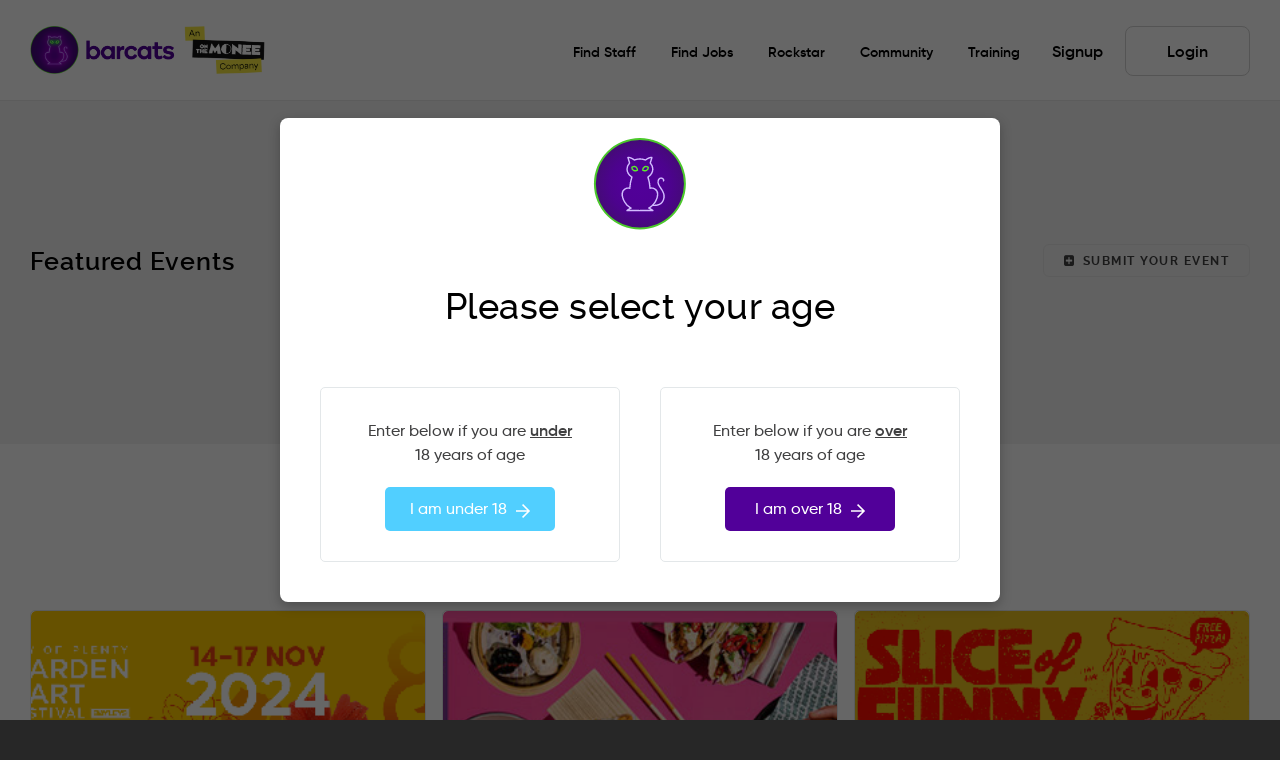

--- FILE ---
content_type: text/html; charset=utf-8
request_url: https://www.barcats.co.nz/community/events/
body_size: 40506
content:







<!DOCTYPE html>

<html lang="en-NZ">

<head>
    
        
        <!-- Google Tag Manager -->
        <script>(function(w,d,s,l,i){w[l]=w[l]||[];w[l].push({'gtm.start':
        new Date().getTime(),event:'gtm.js'});var f=d.getElementsByTagName(s)[0],
        j=d.createElement(s),dl=l!='dataLayer'?'&l='+l:'';j.async=true;j.src=
        'https://www.googletagmanager.com/gtm.js?id='+i+dl;f.parentNode.insertBefore(j,f);
        })(window,document,'script','dataLayer','GTM-W7XSPMWK');</script>
        <!-- End Google Tag Manager -->
        
        <!-- Hotjar Tracking Code -->
        <script>
            (function(h,o,t,j,a,r){
                h.hj=h.hj||function(){(h.hj.q=h.hj.q||[]).push(arguments)};
                h._hjSettings={hjid:1592403,hjsv:6};
                a=o.getElementsByTagName('head')[0];
                r=o.createElement('script');r.async=1;
                r.src=t+h._hjSettings.hjid+j+h._hjSettings.hjsv;
                a.appendChild(r);
            })(window,document,'https://static.hotjar.com/c/hotjar-','.js?sv=');
        </script>
    
    <meta charset="utf-8" />
    <meta http-equiv="X-UA-Compatible" content="IE=edge,chrome=1">
    <meta name="viewport" content="width=device-width, initial-scale=1"/>
    <meta name="format-detection" content="telephone=no" />
    <!-- Open Graph Meta -->
    <meta property="og:site_name" content="Barcats" />
    <meta property="og:type" content="website" />
    <meta property="og:url" content="https://www.barcats.co.nz/community/events/" />
    
    <meta property="og:image" content="https://assets.barcats.com/static/images/img/bc-og-image.jpg" />
    
    <meta property="og:title" content="Barcats - Upcoming Events" />
    <meta property="og:description" content="Exclusive events for the Barcats             Community and hospitality industry. See what’s on and add them to your calendar" />
    <title>Barcats - Upcoming Events</title>
    <meta name="description" content="Exclusive events for the Barcats             Community and hospitality industry. See what’s on and add them to your calendar">

    <link rel="shortcut icon" href="https://assets.barcats.com/static/images/icons/favicon.ico" type="image/x-icon">

    <!-- stylesheet -->
    <link rel="stylesheet" type="text/css" href="https://assets.barcats.com/static/css/vendor.css" />
    <link rel="stylesheet" href="https://assets.barcats.com/static/css/sweetalert2.min.css"/>

    <link rel="preload" href="https://assets.barcats.com/static/fonts/nexarustslab_black01-webfont.woff" as="font" type="font/woff" crossorigin>
    <link rel="preload" href="https://assets.barcats.com/static/fonts/nexarustslab_black01-webfont.woff2" as="font" type="font/woff2" crossorigin>
    <style type="text/css">
        @font-face {
            font-family: "nexarustslab-black";
            src: url(https://assets.barcats.com/static/fonts/nexarustslab_black01-webfont.woff) format("woff");
            src: url(https://assets.barcats.com/static/fonts/nexarustslab_black01-webfont.woff2) format("woff");
        }
    </style>

    
    <link rel="stylesheet" href="https://assets.barcats.com/static/css/sweetalert2.min.css">


    

    <link rel="stylesheet" type="text/css" href="https://assets.barcats.com/static/css/style.css?nocache=2"/>
    <link rel="stylesheet" type="text/css" href="https://assets.barcats.com/static/css/barcats2-public.css?nocache=2" />

    <link rel="apple-touch-icon" href="https://assets.barcats.com/static/images/icons/apple-touch-icon-iphone-60x60.png">
    <link rel="apple-touch-icon" sizes="60x60" href="https://assets.barcats.com/static/images/icons/apple-touch-icon-ipad-76x76.png">
    <link rel="apple-touch-icon" sizes="114x114" href="https://assets.barcats.com/static/images/icons/apple-touch-icon-iphone-retina-120x120.png">
    <link rel="apple-touch-icon" sizes="144x144" href="https://assets.barcats.com/static/images/icons/apple-touch-icon-ipad-retina-152x152.png">
    <link rel="apple-touch-icon" sizes="180x180" href="https://assets.barcats.com/static/images/icons/apple-icon-180x180.png">



    <!--[if lt IE 9]>
    <script src="https://oss.maxcdn.com/libs/html5shiv/3.7.0/html5shiv.js"></script>
    <script src="https://oss.maxcdn.com/libs/respond.js/1.3.0/respond.min.js"></script>
    <![endif]-->

    
    <script src="//ajax.googleapis.com/ajax/libs/angularjs/1.4.8/angular.min.js"></script>


    <link rel="stylesheet" type="text/css" href="https://assets.barcats.com/static/css/new-footer.css" />
    <link rel="stylesheet" type="text/css" href="https://assets.barcats.com/static/css/custom-shared.css" />
    <link rel="stylesheet" type="text/css" href="https://assets.barcats.com/static/css/barcats-header.css" />
    <link rel="stylesheet" type="text/css" href="https://assets.barcats.com/static/css/barcats-footer.css" />
    
    <link rel="stylesheet" type="text/css" href="https://assets.barcats.com/static/css/custom-over18.css?nocache=2" />
    

    <link rel="stylesheet" type="text/css" href="https://assets.barcats.com/static/css/stripe-loading-indicator.css" />

    
</head>
<body class="age-gate-active 
    multiple-modal
" >
    
        
        <!-- Google Tag Manager (noscript) -->
        <noscript><iframe src="https://www.googletagmanager.com/ns.html?id=GTM-W7XSPMWK"
        height="0" width="0" style="display:none;visibility:hidden"></iframe></noscript>
        <!-- End Google Tag Manager (noscript) -->
        
    

    
    <!-- ageGate HTML -->
    <div class="age-gate-container ">
        <div class="age-gate-stage">

            <div class="age-gate-modal">
                <div class="logo">
                    <img src="https://assets.barcats.com/static/images/img/bc-logo.svg" alt="Barcats logo">
                </div>
                <div class="tagline">
                    <h1>Please select your age</h1>
                </div>
                <div class="age-gate-content">
                    <div class="">
                        <div class="age-gate-box age-gate-under">
                            <p>Enter below if you are <span>under</span> 18 years of age</p>
                            
                                <a href="/u18-nz-coming-soon/" class="stretched-link">
                            
                                I am under 18
                                <span class="icon">
                                    <svg xmlns="http://www.w3.org/2000/svg" viewBox="0 0 448 512"><path fill="currentColor" d="M218.101 38.101L198.302 57.9c-4.686 4.686-4.686 12.284 0 16.971L353.432 230H12c-6.627 0-12 5.373-12 12v28c0 6.627 5.373 12 12 12h341.432l-155.13 155.13c-4.686 4.686-4.686 12.284 0 16.971l19.799 19.799c4.686 4.686 12.284 4.686 16.971 0l209.414-209.414c4.686-4.686 4.686-12.284 0-16.971L235.071 38.101c-4.686-4.687-12.284-4.687-16.97 0z"></path></svg>
                                </span>
                            </a>
                        </div>
                        <div class="full-bg-hover under-bg"></div>
                    </div>
                    <div class="">
                        <div class="age-gate-box age-gate-over">
                            <p>Enter below if you are <span>over</span> 18 years of age</p>
                            
                                <a href="#" class="stretched-link">
                            
                                I am over 18
                                <span class="icon">
                                    <svg xmlns="http://www.w3.org/2000/svg" viewBox="0 0 448 512"><path fill="currentColor" d="M218.101 38.101L198.302 57.9c-4.686 4.686-4.686 12.284 0 16.971L353.432 230H12c-6.627 0-12 5.373-12 12v28c0 6.627 5.373 12 12 12h341.432l-155.13 155.13c-4.686 4.686-4.686 12.284 0 16.971l19.799 19.799c4.686 4.686 12.284 4.686 16.971 0l209.414-209.414c4.686-4.686 4.686-12.284 0-16.971L235.071 38.101c-4.686-4.687-12.284-4.687-16.97 0z"></path></svg>
                                </span>
                            </a>
                        </div>
                        <div class="full-bg-hover over-bg"></div>
                    </div>
                </div>
            </div>

        </div>
    </div>

    <nav class="navigation">
        <div class="nav-container">
            <div class="container">
                <div class="row">
                    <div class="col-xs-12 col-sm-6 col-md-3 logo-container ">
                        <a href="/">
                            
                                <img class="logo-default" src="https://assets.barcats.com/static/images/img/barcats-otm-logo.png" alt="Barcats logo">
                                <img class="logo-small" src="https://assets.barcats.com/static/images/img/barcats-otm-logo.png" alt="Barcats logo mobile">
                            
                        </a>

                        
                        
                        <div id="nav-toggle" class="mobile-menu-button" style="margin-top: 20px;"><span></span></div>
                        
                        
                    </div>

                    
                        
                            

<div class="col-xs-12 col-sm-6 col-md-9 right-nav">
  <ul id="menu-main-menu">
    
    <!-- Over18 -->
    <li class="">
      <a
        href="/venue/hospitality-staff/"
        onClick="ga('send', 'event', 'publicMainNavigation', 'buttonClick', 'Find Staff');"
      >
        <span>Find Staff</span>
      </a>
    </li>
    <li class="">
      <a
        href="/staff/hospitality-jobs/"
        onClick="ga('send', 'event', 'publicMainNavigation', 'buttonClick', 'Find Jobs');"
      >
        <span>Find Jobs</span>
      </a>
    </li>
    
    <li class="">
      <a
        href="/rockstar/"
        onClick="ga('send', 'event', 'publicMainNavigation', 'buttonClick', 'Rockstar');"
      >
        <span>Rockstar</span>
      </a>
    </li>
    <li class="">
      <a
        href="/community/"
        onClick="ga('send', 'event', 'publicMainNavigation', 'buttonClick', 'Community');"
      >
        <span>Community</span></a
      >
    </li>
    <li class="">
      <a
        href="/hospitality-training/"
        onClick="ga('send', 'event', 'publicMainNavigation', 'buttonClick', 'Training');"
      >
        <span>Training</span></a
      >
    </li>
    <li class="mobile m-one-half ">
      <a
        href="/sign-up-staff/"
        onClick="ga('send', 'event', 'publicMainNavigation', 'buttonClick', 'Signup');"
      >
        <span>Signup</span></a
      >
    </li>
    <li class="mobile m-one-half  btn-menu">
      <a
        href="/hospitality-community-members/login/"
        onClick="ga('send', 'event', 'publicMainNavigation', 'buttonClick', 'Login');"
      >
        <span>Login</span></a
      >
    </li>
    
  </ul>
</div>

                        
                    
                </div>
            </div>
        </div>
    </nav>
    
    
    <div ng-app="myapp" ng-controller="mycontroller">
        <!-- up coming events -->
        <section class="uce-container">
            <div class="container">
                <!-- event head -->
                <p style="text-align:center;">
                    <a href="/community/" class="btn"><i class="fa fa-angle-left" aria-hidden="true"></i> &nbsp;Back to Community</a>
                </p>
                <div class="event-head clearfix">
                    <h2 class="double-heading">
                    Featured Events
                    </h2>
                    <a  id="advertiseeventbtn"  class="btn bg-green" href="#" data-toggle="modal" data-target="#advertise-event-modal"><i class="fa fa-plus-square"></i> SUBMIT YOUR EVENT</a>
                </div>
                <div id="advertise-event-done" class="modal fade" role="dialog">
                    <div class="modal-dialog">
                        <!-- Modal content-->
                        <div class="modal-content">
                            <div class="modal-header">
                                <button type="button" class="close" data-dismiss="modal">&times;</button>
                                <h3 class="modal-title text-center">Advertise Event</h3>
                                <div class="aligncenter">
                                    <span class="check-icon bg-green">
                                        <svg version="1.1" xmlns="http://www.w3.org/2000/svg" xmlns:xlink="http://www.w3.org/1999/xlink" x="0px" y="0px" viewBox="0 0 54.688 37.388" enable-background="new 0 0 54.688 37.388" xml:space="preserve">
                                            <path fill-rule="evenodd" clip-rule="evenodd" d="M1.899,16.254c0.91-0.909,2.385-0.909,3.296,0l16.697,15.685
                                            c0.91,0.909,0.91,2.384,0,3.292c-0.91,0.91-2.386,0.91-3.296,0L1.899,19.547C0.989,18.638,0.989,17.164,1.899,16.254z"></path>
                                            <path fill-rule="evenodd" clip-rule="evenodd" d="M52.766,1.671c-0.91-0.91-2.386-0.91-3.296,0L18.528,31.939
                                            c-0.91,0.909-0.91,2.384,0,3.292c0.911,0.91,2.386,0.91,3.296,0L52.766,4.963C53.676,4.054,53.676,2.58,52.766,1.671z"></path>
                                        </svg>
                                    </span>
                                </div>
                                <p style="font-size: 18px; font-family: 'ralewaybold';" class="aligncenter">Thanks for submitting your event</p>
                                <p class="aligncenter">Our content team will review the event as soon as possible and will be in touch to discuss when, where, and how it can be best presented to the Barcats Community.</p>
                                <button class="btn bg-black full-width" data-dismiss="modal">Close Window</button>
                            </div>
                        </div>
                    </div>
                </div>
                
                <section class="events-container" style="padding: 0px; border-bottom: none;">
                    <div class="events-listings events-listings-compact">
                        
                    </div>
                </section>
            </div>
            
                <div style="color: #9b9b9b; text-align: center; font-size: 1rem; padding-top: 30px;"><p>More exclusive events coming soon...</p></div>
            
        </section>
        <!-- event -->
        
    <section class="past-events events-container">
        <div class="container">
            <div class="featured-events">
            <h2 style="text-align:center;margin:0 0 50px 0;">Past Events</h2>
                 <div id="past_events_div" class="events-listings events-listings-compact">
                 </div>
            </div>
        <div class="row">
            <div class="col-xs-12 col-md-4"> </div>
            <div class="col-xs-12 col-md-4"><a data-offset="15" id="load_more_btn" style="width:100%;" class="btn bg-black" ><i class="fa fa-angle-down" aria-hidden="true"></i> &nbsp;Load more events&nbsp; <i class="fa fa-angle-down" aria-hidden="true"></i></a></div>
            <div class="col-xs-12 col-md-4"> </div>
        </div>
    </div>
</section>
</div>


    
    

<footer class="site-footer site-footer-dark">
    <div class="site-footer-top">
        <div class="container">
            <div class="footer-row">

                <!-- footer logo -->
                <div class="footer-block">
                    <div class="footer-logo-container">
                        
                        <img class="footer-logo" src="https://assets.barcats.com/static/images/img/barcats-otm-logo-white.svg" alt="Barcats logo">
                        
                    </div>
                    <div class="footer-social-container">
                        <ul>
                            <li>
                                <a href="https://www.facebook.com/barcats.co.nz" target="_blank">
                                    <i class="fa fa-facebook"></i>
                                </a>
                            </li>
                            
                            <li>
                                <a href="https://www.instagram.com/barcats_community/" target="_blank">
                                    <i class="fa fa-instagram"></i>
                                </a>
                            </li>
                            <li>
                                <a href="https://au.linkedin.com/company/barcatsptyltd" target="_blank">
                                    <i class="fa fa-linkedin"></i>
                                </a>
                            </li>
                            <li>
                                <a href="https://twitter.com/barcats_au" target="_blank">
                                    <i class="fa fa-twitter"></i>
                                </a>
                            </li>
                            
                        </ul>
                    </div>
                    <p class="footer-copyright footer-copyright-desktop">
                        &copy; <span class="copyright-year"></span> Payc Pty Ltd
                    </p>
                </div>

                <!-- footer links -->
                <div class="footer-block footer-links">
                    <h4 class="title">Quick links</h4>
                    <ul class="footer-nav">
                        <li class="footer-nav-item">
                            <a class="footer-nav-links" href="/">Home</a>
                        </li>
                        <li class="footer-nav-item">
                            <a class="footer-nav-links" href="/staff/hospitality-jobs/">Find Jobs</a>
                        </li>
                        <li class="footer-nav-item">
                            <a class="footer-nav-links" href="/venue/hospitality-staff/">Find Staff</a>
                        </li>
                        
                        <li class="footer-nav-item">
                            <a class="footer-nav-links" href="/rockstar/">Rockstar</a>
                        </li>
                        <li class="footer-nav-item">
                            <a class="footer-nav-links" href="/community/">Community</a>
                        </li>
                        <li class="footer-nav-item">
                            <a class="footer-nav-links" href="/hospitality-training/">Training</a>
                        </li>
                        <li class="footer-nav-item">
                            <a class="footer-nav-links" href="/about-barcats/">About Us</a>
                        </li>
                    </ul>
                </div>

                <!-- footer links -->
                <div class="footer-block footer-links">
                    <h4 class="title">Help</h4>
                    <ul class="footer-nav">
                        <li class="footer-nav-item">
                            <a class="footer-nav-links" href="/contact/">Contact us</a>
                        </li>
                        <li class="footer-nav-item">
                            <a class="footer-nav-links" href="/faqs/">FAQs</a>
                        </li>
                        <li class="footer-nav-item">
                            <a class="footer-nav-links" href="/pricing/">Pricing</a>
                        </li>
                        <li class="footer-nav-item">
                            <a class="footer-nav-links" href="/terms/">Terms</a>
                        </li>
                        <li class="footer-nav-item">
                            <a class="footer-nav-links" href="/privacy/">Privacy</a>
                        </li>
                        <li class="footer-nav-item">
                            <a class="footer-nav-links" href="/refunds/">Refunds</a>
                        </li>
                    </ul>
                </div>

                <!-- country -->
                <div class="footer-block footer-country">
                    <h4 class="title">Country</h4>
                    
<!-- footer flags -->
<ul class="flag-container">
    <li class="flag-item">
        <a class="flag-link" data-toggle="tooltip" data-placement="bottom" title="Australia"
           href="https://www.barcats.com.au">
            <img src="https://assets.barcats.com/static/images/img/au-flag.svg" alt="Australia flag">
        </a>
    </li>
    <li class="flag-item">
        <a class="flag-link" data-toggle="tooltip" data-placement="bottom" title="New Zealand"
           href="https://www.barcats.co.nz">
            <img src="https://assets.barcats.com/static/images/img/nz-flag.svg" alt="New Zealand flag">
        </a>
    </li>
    
</ul>
                </div>

            </div>

            <p class="footer-copyright footer-copyright-mobile">
                &copy; <span class="copyright-year"></span> Payc Pty Ltd
            </p>
            <script>
                // set copyright year to all elements with class ".copyright-year"
                const currentYear = new Date().getFullYear();
                const copyrightYearElements = document.querySelectorAll(".copyright-year");
                Array.from(copyrightYearElements).forEach(el => el.innerHTML = currentYear);
            </script>
        </div>
    </div>
    <div class="site-footer-bottom">
        <div class="container">
            <div class="sfb-content">
                <h3 class="title">Acknowledgements</h3>
                <div class="row">

                    <div class="col-xs-12 col-md-6">
                        <div class="flag-text-box">
                            <div class="flag-head">
                                
                                <span class="flag-name">New Zealand</span>
                                <img src="https://assets.barcats.com/static/images/img/nz-flag.svg" alt="New Zealand flag" style="position: relative; top:-5px; width:35px;">
                                
                                <svg xmlns="http://www.w3.org/2000/svg" viewBox="0 0 448 512">
                                    <path d="M241 337c-9.4 9.4-24.6 9.4-33.9 0L47 177c-9.4-9.4-9.4-24.6 0-33.9s24.6-9.4 33.9 0l143 143L367 143c9.4-9.4 24.6-9.4 33.9 0s9.4 24.6 0 33.9L241 337z"/>
                                </svg>
                            </div>
                            <div class="flag-box-content">
                                
                                <p>Barcats operates across New Zealand in hospitality supporting New Zealanders and their families to be mentally healthy and engaged in their communities.</p>
                                
                            </div>
                        </div>
                    </div>
                    

                    <div class="col-xs-12 col-md-6">
                        <div class="flag-text-box">
                            <div class="flag-head">
                                <span class="flag-name">Diversity</span>
                                <img src="https://assets.barcats.com/static/images/fb-lgbt-flag.png" alt="LGBT flag">
                                <svg xmlns="http://www.w3.org/2000/svg" viewBox="0 0 448 512">
                                    <path d="M241 337c-9.4 9.4-24.6 9.4-33.9 0L47 177c-9.4-9.4-9.4-24.6 0-33.9s24.6-9.4 33.9 0l143 143L367 143c9.4-9.4 24.6-9.4 33.9 0s9.4 24.6 0 33.9L241 337z"/>
                                </svg>
                            </div>
                            <div class="flag-box-content">
                                <p>Barcats is committed to embracing diversity and eliminating all forms of discrimination in hospitality. Barcats welcomes all people irrespective of ethnicity, lifestyle choice, faith, sexual orientation and gender identity.</p>
                            </div>
                        </div>
                    </div>

                </div>
            </div>
        </div>
    </div>
</footer>


    <div id="site-switch-over18-modal" class="modal fade site-switch-modal" role="dialog">
        <div class="vertical-alignment-helper">
          <div class="modal-dialog vertical-align-center" role="document">
            <div class="modal-content">
                <div class="modal-body">
                    <button type="button" class="close" data-dismiss="modal" aria-label="Close">
                        <svg xmlns="http://www.w3.org/2000/svg" viewBox="0 0 512 512">
                            <path fill="currentColor" d="M256 8C119 8 8 119 8 256s111 248 248 248 248-111 248-248S393 8 256 8zm0 464c-118.7 0-216-96.1-216-216 0-118.7 96.1-216 216-216 118.7 0 216 96.1 216 216 0 118.7-96.1 216-216 216zm94.8-285.3L281.5 256l69.3 69.3c4.7 4.7 4.7 12.3 0 17l-8.5 8.5c-4.7 4.7-12.3 4.7-17 0L256 281.5l-69.3 69.3c-4.7 4.7-12.3 4.7-17 0l-8.5-8.5c-4.7-4.7-4.7-12.3 0-17l69.3-69.3-69.3-69.3c-4.7-4.7-4.7-12.3 0-17l8.5-8.5c4.7-4.7 12.3-4.7 17 0l69.3 69.3 69.3-69.3c4.7-4.7 12.3-4.7 17 0l8.5 8.5c4.6 4.7 4.6 12.3 0 17z"></path>
                        </svg>
                    </button>
                    <div class="container">
                        <div class="row">
                            <div class="col-md-12 align-center">
                                <img
                                    src="https://assets.barcats.com/static/images/img/barcats-u18-logo.svg"
                                    alt="Barcats under18 logo">
                                <h3>Change Sites?</h3>
                                <p>
                                    You are currently on the Barcats over 18s website.<br/>
                                    Do you want to change to our under 18s website?
                                </p>
                            </div>
                        </div>
                        <div class="align-center">
                            <button
                                id="btn-switch-to-under18"
                                class="btn purple align-center"
                                type="button"
                                style="padding: 15px 25px !important; margin-top: 20px;">Yes</button>
                            <button
                                class="btn align-center"
                                type="button"
                                data-dismiss="modal"
                                style="padding: 15px 25px !important; margin-top: 20px;">No</button>
                        </div>
                    </div>
                </div>
            </div>
          </div>
      </div>
    </div>

    <div id="site-switch-under18-modal" class="modal fade site-switch-modal" role="dialog">
        <div class="vertical-alignment-helper">
          <div class="modal-dialog vertical-align-center" role="document">
            <div class="modal-content">
                <div class="modal-body">
                    <button type="button" class="close" data-dismiss="modal" aria-label="Close">
                        <svg xmlns="http://www.w3.org/2000/svg" viewBox="0 0 512 512">
                            <path fill="currentColor" d="M256 8C119 8 8 119 8 256s111 248 248 248 248-111 248-248S393 8 256 8zm0 464c-118.7 0-216-96.1-216-216 0-118.7 96.1-216 216-216 118.7 0 216 96.1 216 216 0 118.7-96.1 216-216 216zm94.8-285.3L281.5 256l69.3 69.3c4.7 4.7 4.7 12.3 0 17l-8.5 8.5c-4.7 4.7-12.3 4.7-17 0L256 281.5l-69.3 69.3c-4.7 4.7-12.3 4.7-17 0l-8.5-8.5c-4.7-4.7-4.7-12.3 0-17l69.3-69.3-69.3-69.3c-4.7-4.7-4.7-12.3 0-17l8.5-8.5c4.7-4.7 12.3-4.7 17 0l69.3 69.3 69.3-69.3c4.7-4.7 12.3-4.7 17 0l8.5 8.5c4.6 4.7 4.6 12.3 0 17z"></path>
                        </svg>
                    </button>
                    <div class="container">
                        <div class="row">
                            <div class="col-md-12 align-center">
                                <img
                                    src="https://assets.barcats.com/static/images/img/barcats-main-logo.svg"
                                    alt="Barcats logo">
                                <h3>Change Sites?</h3>
                                <p>
                                    You are currently on the Barcats under 18s website.<br/>
                                    Do you want to change to our over 18s website?
                                </p>
                            </div>
                        </div>
                        <div class="align-center">
                            <button
                                id="btn-switch-to-over18"
                                class="btn purple align-center"
                                type="button"
                                style="padding: 15px 25px !important; margin-top: 20px;">Yes</button>
                            <button
                                class="btn align-center"
                                type="button"
                                data-dismiss="modal"
                                style="padding: 15px 25px !important; margin-top: 20px;">No</button>
                        </div>
                    </div>
                </div>
            </div>
          </div>
      </div>
    </div>

    <!-- full page modal loader -->
<div class="full-page-overlay" hidden ></div>
<div class="full-page-modal" hidden  >
    <div class="loader" hidden ></div>
    <div class="fpm-content" hidden >
        <p id="fpm-p-loading-content">Please wait.</p>
    </div>
</div>

    <script src="https://assets.barcats.com/static/js/core.js"></script>
    <script src="https://assets.barcats.com/static/js/jquery-1.11.min.js"></script>
    <script src="https://assets.barcats.com/static/js/vendor.js?v=3"></script>
    <script src="https://assets.barcats.com/static/js/bootstrap-select.js"></script>
    <script src="https://assets.barcats.com/static/js/sweetalert2.min.js"></script>
    <script src="https://assets.barcats.com/static/js/jquery.inputmask.bundle.js"></script>

    <script>
        var country = 'nz';
    </script>

    

    <script src="https://assets.barcats.com/static/js/js-cookie.js"></script>
    <script src="https://assets.barcats.com/static/js/script.js?v=3"></script>

    <script src="https://assets.barcats.com/static/js/cookie-helpers.js"></script>
    
    <script src="https://assets.barcats.com/static/js/loading-indicator.js"></script>
    <script src="https://assets.barcats.com/static/js/timezone-cookie.js"></script>
    
<script>
(function () {
angular.module('myapp', [])
    .config(function ($interpolateProvider, $httpProvider) {
        $interpolateProvider.startSymbol('[[').endSymbol(']]');
        $httpProvider.defaults.xsrfCookieName = 'csrftoken';
        $httpProvider.defaults.xsrfHeaderName = 'X-CSRFToken';
    })
    .controller('mycontroller', ['$scope', '$http', function ($scope, $http) {

        $scope.submit = function () {
            var fd = new FormData();
            for (var i in $scope.form) {
                fd.append(i, $scope.form[i]);
            }
            $http({
                method: 'POST',
                url: "/api/eventrequest/",
                data: fd,
                headers: { 'Content-Type': undefined },
                transformRequest: angular.identity
            }).success(function (data) {
                $scope.success = true;
                console.log(data);
                $('#advertise-event-modal').modal('hide');
                $('#advertise-event-done').modal('show');
            }).error(function (data) {
                $scope.errors = data;
                console.log($scope.errors);
            });
        };
    }]).directive('fileModel', ['$parse', function ($parse) {
        return {
            restrict: 'A',
            link: function (scope, element, attrs) {
                var model = $parse(attrs.fileModel);
                var modelSetter = model.assign;
                element.bind('change', function () {
                    scope.$apply(function () {
                        modelSetter(scope, element[0].files[0]);
                    });
                });
            }
        };
    }]);
}) ();
</script>

<script src="https://cdnjs.cloudflare.com/ajax/libs/limonte-sweetalert2/6.6.5/sweetalert2.min.js"></script>
<script>
$(function () {
  $('#advertiseeventbtn').on('click', function () {
    swal({
      title: 'Sorry',
      html: 'We are only accepting events from venues and partners at this time. <a href="/contact/" style="font-size: 18px;color: #545454;text-decoration: underline;">Contact us</a>.',
      type: 'error',
      confirmButtonColor: '#000'
    })
  })
});
</script>

<script>
    $("#load_more_btn").on("click", function(){
         load_more_past_events($(this).data('offset'));
    });
    function load_more_past_events(offset){
         const pagination_limit = 15
         const past_events_content_container = $("#past_events_div")[0];
         const category = ''
         $.ajax({
            url: "/api/unfeatured_past_events/?limit="+ pagination_limit + "&offset=" + offset +"&category=" + category,
            type: 'GET',
            success: function (response) {
                const data = response.results;
                if (data.length == 0) $(".past-events").hide();
                data.map(object => {
                    let eventStartTime = object.start_time;
                    let eventEndTime = '';
                    if (object.next_occurrence) {
                        eventEndTime = `- ${object.next_occurrence}`
                    } else if (object.end_time && object.start_time !== object.end_time) {
                        eventEndTime = object.start_time !== object.end_time ? `- ${object.end_time}` : '';
                    }
                    past_events_content_container.innerHTML += `<div class="event-block">
                        <div class="inner-wrap">
                            <div class="thumb-wrap">
                                <a href="${ object.get_absolute_url }" class="thumbnail" style="background-image: url(${ object.get_home_thumbnail_url })"></a>
                            </div>
                            <div class="content">
                                <span class="date-time">${ eventStartTime } ` + eventEndTime + `</span>
                                <a class="title" href="${ object.get_absolute_url }">${ object.title }</a>
                                <p>${ object.summary }</p>
                            </div>
                        </div>
                    </div>`
                });
                if(response.next !== null)
                    $("#load_more_btn").data("offset", offset + pagination_limit);
                else{
                    $("#load_more_btn").hide();
                }
            },
            error: function (err) {
                console.log(err);
            },
        });
    }
    load_more_past_events(0);
</script>
<script type="text/javascript">
$(function () {
  show_modal = function (e) {
    e.preventDefault();
    var shareHtml = "",
      shareUrl = window.location.href,
      el = $(e.target),
      shareModalTitle = el.data("modal-title"),
      shareFacebookLabel = el.data("facebook-label"),
      shareTwitterLabel = el.data("twitter-label"),
      shareTwitterText = el.data("twitter-text"),
      shareLinkedInLabel = el.data("linkedin-label"),
      shareLinkedInTitle = el.data("linkedin-title"),
      shareLinkedInSummary = el.data("linkedin-summary"),
      shareLinkedInSource = window.location.protocol + "//" + window.location.hostname,
      shareEmailLabel = el.data("email-label"),
      shareEmailSubject = el.data("email-subject");
      shareHtml += '<div class="modal fade in text-center" id="modal-share" tabindex="-1" role="dialog" aria-labelledby="myModalLabel" aria-hidden="false">' +
      '<div class="modal-dialog">' +
      '<div class="modal-content">' +
      '<div class="modal-header">' +
      '<button type="button" class="close" data-dismiss="modal" aria-label="Close"><span aria-hidden="true">×</span></button>' +
      '<h3 class="modal-title" id="myModalLabel">' + shareModalTitle + '</h3>';
    shareHtml += '</div>' +
      '<div class="modal-body">' +
      '<ul class="list-unstyled">';
    if (shareFacebookLabel != undefined) {
      shareHtml += '<li><a href="https://www.facebook.com/sharer/sharer.php?u=' + shareUrl + '" title="' + shareFacebookLabel + '" target="_blank" class="btn btn-facebook"><i class="icon-facebook"></i> ' + shareFacebookLabel + '</a></li>';
    }
    if (shareTwitterLabel != undefined) {
      shareHtml += '<li><a href="https://twitter.com/intent/tweet?text=' + shareTwitterText + '&url=' + shareUrl + '" title="' + shareTwitterLabel + '" target="_blank" class="btn btn-twitter"><i class="icon-twitter"></i> ' + shareTwitterLabel + '</a></li>';
    }
    if (shareLinkedInLabel != undefined) {
      shareHtml += '<li><a href="https://www.linkedin.com/shareArticle?mini=true&url=' + shareUrl + '&title=' + shareLinkedInTitle + '&summary=' + shareLinkedInSummary + '&source=' + shareLinkedInSource + '" title="' + shareLinkedInLabel + '" target="_blank" class="btn btn-linkedin"><i class="icon-linkedin"></i> ' + shareLinkedInLabel + '</a></li>';
    }
    if (shareEmailLabel != undefined) {
      shareHtml += '<li><a href="mailto:?subject=' + shareEmailSubject + '" title="' + shareEmailLabel + '" class="btn btn-email"><i class="icon-mail"></i> ' + shareEmailLabel + '</a></li>';
    }
    shareHtml += '</ul>' +
      '</div>' +
      '</div>' +
      '</div>' +
      '</div>';
    $("body").append(shareHtml);
    $('#modal-share').modal()
    return false;
  };
})
</script>


    <script type="text/javascript">
        $('[name=phone_number], [name=mobile_number]').filter(':not([data-no-tooltip])').tooltip({
            'trigger':'focus',
            
                'title': 'Tip: use +64 format if your number is from NZ',
            
            'placement': 'bottom'
        });

        function setUnder18Cookie(isTrue) {
            Cookies.set("isUnder18", isTrue, { expires: 365 });
        }

        $(document).ready(function() {
            $(".age-gate-box").on("click", function() {
                $(".age-gate-container").fadeOut();
                $("body").removeClass("age-gate-active");

                if (this.classList.contains("age-gate-under")) {
                    setUnder18Cookie(true);
                } else {
                    setUnder18Cookie(false);
                }
                location.href = location.href.split("?")[0]
            });

            // set all external links (.target) to open in a new tab.
            var anchors = document.getElementsByTagName("a");
            for (var i = 0; i < anchors.length; i++) {
                is_external_site = !anchors[i].href.includes('https://www.barcats.co') && !anchors[i].href.includes('https://staging.barcats.co') && !anchors[i].href.includes('http://localhost') && !anchors[i].href.includes('javascript:')
                if(is_external_site){
                    anchors[i].target = "_blank"
                }
            }
        });

        $(".site-switcher").on("click", function(event) {
            event.preventDefault();
            var isUnder18 = $(this).data('isUnder18');
            if (isUnder18 === "True" || isUnder18 === true) {
                $('#site-switch-under18-modal').modal('show');
            } else {
                $('#site-switch-over18-modal').modal('show');
            }
        })

        $(document).on("click", "#btn-switch-to-under18", function (event) {
            $(this).prop("disabled", true)
            setUnder18Cookie(true)
            window.location.href = `${window.location.pathname}?under18=true`
        })

        $(document).on("click", "#btn-switch-to-over18", function (event) {
            $(this).prop("disabled", true)
            setUnder18Cookie(false)
            window.location.href = `${window.location.pathname}?under18=false`
        })

        $('#under18-btn').click(function(){
             window.dataLayer = window.dataLayer || [];
             window.dataLayer.push({
             'event': 'I am under 18'
            });
        });

        $('#over18-btn').click(function(){
             window.dataLayer = window.dataLayer || [];
             window.dataLayer.push({
             'event': 'I am over 18'
            });
        });
    </script>



    
</body>
</html>


--- FILE ---
content_type: text/css
request_url: https://assets.barcats.com/static/css/style.css?nocache=2
body_size: 215360
content:
/*  BARCATS CSS */

@font-face {
  font-family: "open_sanssemibold";
  src: url("../fonts/opensans-semibold-webfont.woff2") format("woff2"),
    url("../fonts/opensans-semibold-webfont.woff") format("woff");
  font-weight: normal;
  font-style: normal;
}

@font-face {
  font-family: "open_sanslight";
  src: url("../fonts/opensans-light-webfont.woff2") format("woff2"),
    url("../fonts/opensans-light-webfont.woff") format("woff");
  font-weight: normal;
  font-style: normal;
}

@font-face {
  font-family: "open_sansbold";
  src: url("../fonts/opensans-bold-webfont.woff2") format("woff2"),
    url("../fonts/opensans-bold-webfont.woff") format("woff");
  font-weight: normal;
  font-style: normal;
}

@font-face {
  font-family: "open_sansregular";
  src: url("../fonts/opensans-regular-webfont.woff2") format("woff2"),
    url("../fonts/opensans-regular-webfont.woff") format("woff");
  font-weight: normal;
  font-style: normal;
}

@font-face {
  font-family: "ralewaylight";
  src: url("../fonts/raleway-light-webfont.eot");
  src: url("../fonts/raleway-light-webfont.eot?#iefix")
      format("embedded-opentype"),
    url("../fonts/raleway-light-webfont.woff2") format("woff2"),
    url("../fonts/raleway-light-webfont.woff") format("woff"),
    url("../fonts/raleway-light-webfont.ttf") format("truetype"),
    url("../fonts/raleway-light-webfont.svg#ralewaylight") format("svg");
  font-weight: normal;
  font-style: normal;
}

@font-face {
  font-family: "ralewayregular";
  src: url("../fonts/raleway-regular-webfont.eot");
  src: url("../fonts/raleway-regular-webfont.eot?#iefix")
      format("embedded-opentype"),
    url("../fonts/raleway-regular-webfont.woff2") format("woff2"),
    url("../fonts/raleway-regular-webfont.woff") format("woff"),
    url("../fonts/raleway-regular-webfont.ttf") format("truetype"),
    url("../fonts/raleway-regular-webfont.svg#ralewayregular") format("svg");
  font-weight: normal;
  font-style: normal;
}

@font-face {
  font-family: "ralewaymedium";
  src: url("../fonts/raleway-medium-webfont.eot");
  src: url("../fonts/raleway-medium-webfont.eot?#iefix")
      format("embedded-opentype"),
    url("../fonts/raleway-medium-webfont.woff2") format("woff2"),
    url("../fonts/raleway-medium-webfont.woff") format("woff"),
    url("../fonts/raleway-medium-webfont.ttf") format("truetype"),
    url("../fonts/raleway-medium-webfont.svg#ralewaymedium") format("svg");
  font-weight: normal;
  font-style: normal;
}

@font-face {
  font-family: "ralewaysemibold";
  src: url("../fonts/raleway-semibold-webfont.eot");
  src: url("../fonts/raleway-semibold-webfont.eot?#iefix")
      format("embedded-opentype"),
    url("../fonts/raleway-semibold-webfont.woff2") format("woff2"),
    url("../fonts/raleway-semibold-webfont.woff") format("woff"),
    url("../fonts/raleway-semibold-webfont.ttf") format("truetype"),
    url("../fonts/raleway-semibold-webfont.svg#ralewaysemibold") format("svg");
  font-weight: normal;
  font-style: normal;
}

@font-face {
  font-family: "ralewaybold";
  src: url("../fonts/raleway-bold-webfont.eot");
  src: url("../fonts/raleway-bold-webfont.eot?#iefix")
      format("embedded-opentype"),
    url("../fonts/raleway-bold-webfont.woff2") format("woff2"),
    url("../fonts/raleway-bold-webfont.woff") format("woff"),
    url("../fonts/raleway-bold-webfont.ttf") format("truetype"),
    url("../fonts/raleway-bold-webfont.svg#ralewaybold") format("svg");
  font-weight: normal;
  font-style: normal;
}

@import url("https://fonts.googleapis.com/css?family=Montserrat:700,800");

/*

-----=[ FONTS ]=-----

  ralewaylight
  ralewayregular
    ralewaymedium
    ralewaysemibold
  ralewaybold

*/
/* variables */
/* Predefined Classes */

html {
  background: #272727;
}
body {
  font-size: 10px;
  color: #000;
  font-family: ralewayregular, sans-serif;
  overflow-x: hidden;
  line-height: 1.5;
  background: #ffffff;
}

body.no-scroll {
  height: 100%;
  width: 100%;
  overflow: hidden;
  background: #fff;
}

a,
button,
input[type="submit"],
.big-button,
.big-button span,
.homepage-featured-container .staff-job-box svg,
.homepage-featured-container .staff-job-box svg path,
.blog-list .bl-img-container a img,
.main-footer .footer-social ul li a i,
.success-stories-container .success-story-box img,
.community-container .ch-bottom img,
.cht-content > span,
.upload-profile-picture i,
.signup-done .signup-content .block-buttons,
.event-box .img-cont .dark-overlay,
.map-info-box > img,
.wp-sidebar .recently-hired .hires img,
.jobs-head span,
.jobs-head a,
.selectize-control.single .selectize-input,
.twitter-typeahead .typeahead.tt-input,
.inner-page-content .event-details .calendar-wrap,
.load-expired-jobs span {
  transition: 0.3s ease-in-out;
  -webkit-transition: 0.3s ease-in-out;
  -moz-transition: 0.3s ease-in-out;
  -o-transition: 0.3s ease-in-out;
  -ms-transition: 0.3s ease-in-out;
}

.clearfix:after {
  content: "";
  clear: both;
  display: block;
}

span.btn {
  cursor: default;
}
.btn-container .btn {
  margin-right: 20px;
}

.btn-container .btn:last-child {
  margin-right: 0;
}

.link-container {
  margin-bottom: 20px;
}

.jobs-block .link-container a {
  font-size: 12px;
  font-family: "open_sansbold";
  text-decoration: none !important;
  border-bottom: 1px solid #a3a3a3;
  padding: 0px;
  padding-bottom: 0px;
}

.jobs-block .link-container a:hover {
  border-bottom: 1px solid #c2a861;
}

a.color-red:hover u {
  border-bottom: 1px solid #f4432f !important;
}
.jobs-block .link-container a.color-red:hover {
  border-bottom: 1px solid #f4432f;
}
a.color-red u,
.jobs-block .link-container a.color-red {
  border-bottom: 1px solid #f9b8b8;
}

.link-container a {
  font-size: 1.2em;
  text-decoration: underline;
  letter-spacing: 0.5px;
  margin-right: 25px;
  padding: 10px;
  font-family: ralewaybold, sans-serif;
}

.link-container a:first-child {
  padding-left: 0;
}

.link-container a:last-child {
  margin: 0;
}

.link-container a:hover {
  text-decoration: underline;
}

.btn-center {
  margin: 0 auto;
  display: block;
}

.btn {
  border-radius: 50px;
  font-family: ralewaysemibold, sans-serif;
  text-align: center;
  font-size: 1.3em;
  padding: 12px 20px 10px;
  border: 2px solid transparent;
  letter-spacing: 1px;
  text-transform: uppercase;
  min-width: 150px;
}

.auto-width {
  width: auto !important;
  min-width: 0 !important;
}

.footer-cta .btn {
  font-size: 14px;
}

.btn:active,
.btn:focus {
  box-shadow: none;
  outline: none;
}

.bg-green {
  background: #99c975;
  color: #fff;
}

.bg-green:active,
.bg-green:focus,
.bg-green:hover {
  background: #000;
  color: #fff;
}

button.btn.bg-black,
button.btn-left-icon.bg-black,
.bg-black {
  background: #000;
  color: #fff;
}

button.btn.bg-black:hover,
button.btn-left-icon.bg-black:hover,
.bg-black:active,
.bg-black:focus,
.bg-black:hover {
  background: #c2a861;
  color: #fff;
}

.btn-outline {
  border: 2px solid transparent;
  background: transparent;
}

.outline-white {
  border-color: #fff;
  color: #fff;
}

.outline-white:active,
.outline-white:focus,
.outline-white:hover {
  background: #fff;
  color: #333;
}

.outline-black {
  border-color: #000 !important;
  color: #000;
}

.outline-black:active,
.outline-black:focus,
.outline-black:hover {
  background: #000;
  color: #fff;
}

.bg-grey {
  background: #f3f3f3;
  color: #9b9b9b;
}

.bg-red {
  background: #f95c5c;
  color: #fff;
}

.bg-red:active,
.bg-red:focus,
.bg-red:hover {
  background: #f4432f;
  color: #fff;
}

.color-red {
  color: #f95c5c;
}

.color-red:hover {
  color: #f4432f;
}

.hover-green:hover {
  background: #99c975;
  color: #fff;
}

.circle {
  border-radius: 100%;
}

.text-link {
  letter-spacing: 0.5px;
  border: none;
  line-height: 1;
}

b {
  font-family: ralewaybold, sans-serif;
  font-weight: normal;
}

a,
span,
li {
  font-size: 1.4em;
}

a {
  color: #000000;
}

a:hover u {
  border-bottom-color: #c2a861 !important;
}
a:hover {
  color: #c2a861;
  text-decoration: underline;
}

a:hover,
a:active,
a:focus {
  text-decoration: none;
  outline: none;
}

a:focus {
  color: #333;
}

p {
  font-size: 1.6em;
  font-size: 16px;
  margin-bottom: 25px;
  letter-spacing: 0.5px;
}

p.grey {
  color: #9b9b9b;
}

p:last-child {
  margin-bottom: 0;
}

div.aligncenter,
p.aligncenter {
  text-align: center;
}

p a,
p span,
a i,
a span,
li span,
li a {
  font-size: 1em;
}

hr {
  margin: 30px 0;
  border: 0;
  border-top: 1px solid #c6c6c6;
}

hr.with-icon {
  font: normal normal normal 14px/1 FontAwesome;
  font-size: inherit;
  text-rendering: auto;
  display: block;
  -webkit-font-smoothing: antialiased;
  position: relative;
}

hr.with-icon:before {
  content: "\f10c";
  position: absolute;
  left: 50%;
  top: -12px;
  margin-left: -16px;
  padding: 5px 10px;
  background: #fff;
  font-size: 14px;
}

h1,
h2,
h3,
h4 {
  color: #000;
  margin-bottom: 30px;
  font-family: ralewaymedium, sans-serif;
  letter-spacing: 0.5px;
  word-spacing: 0.3px;
  font-weight: normal;
}

h1 a,
h2 a,
h3 a,
h4 a {
  font-size: 1em;
  color: inherit;
}

h1 a:hover,
h2 a:hover,
h3 a:hover,
h4 a:hover {
  color: #c2a861;
}

h2 {
  font-size: 26px;
  line-height: 1.45;
  letter-spacing: 1px;
  font-family: "ralewaybold";
}

h3 {
  font-size: 20px;
  font-family: ralewaybold, sans-serif;
}
.footer-cta h2,
.footer-cta h3,
.home-brands h3,
.home-blog-container h3,
.homepage-featured-container h3 {
  font-family: ralewaysemibold, sans-serif;
}

.double-heading {
  margin: 0 0 50px;
}

.double-heading span {
  display: block;
  font-size: 16px;
  font-family: ralewayregular, sans-serif;
  letter-spacing: 1px;
  padding-top: 5px;
}

.grey-container .double-heading span {
  color: #9b9b9b;
  font-family: "ralewaysemibold";
}

.grey-container .double-heading span strong {
  font-family: "ralewaybold";
}

.training-container .training-heading .double-heading {
  font-size: 26px;
  font-family: "ralewaybold";
  line-height: 1.6;
  margin-bottom: 70px;
}
.training-container .training-heading .double-heading span {
  font-size: 21px;
  font-family: "ralewaymedium";
}
h4 {
  font-size: 1.6em;
  font-family: ralewaysemibold, sans-serif;
}

ul {
  margin: 0;
  padding: 0;
  list-style: none;
}

/* Form */
input[type="checkbox"]:focus,
input[type="file"]:focus,
input[type="radio"]:focus,
input:focus,
input:active,
textarea:focus,
textarea:active,
select:active,
select:focus,
button:active,
button:focus {
  outline: none;
}

.btn-left-icon {
  margin-top: 20px;
  border: none;
  background: #99c975;
  color: #fff;
  width: 100%;
  position: relative;
  border-radius: 4px;
  height: 50px;
}

.btn-left-icon span {
  letter-spacing: 2px;
  font-size: 1.6em;
  font-family: ralewaymedium, sans-serif;
}

.btn-left-icon i {
  font-size: 1.5em;
  position: absolute;
  right: 20px;
  top: 53%;
}

.btn-left-icon:hover {
  background: #000;
}
.btn-left-icon.medium {
  max-width: 330px;
}

a.button {
  display: inline-block;
  letter-spacing: 2px;
  font-size: 1.6em;
  text-transform: uppercase;
  font-family: ralewaymedium, sans-serif;
}
a.button:not(.modal-submit),
button[type="submit"]:not(.modal-submit),
input[type="submit"]:not(.modal-submit) {
  margin-top: 20px;
  border: none;
  background: #99c975;
  color: #fff;
  width: 100%;
  position: relative;
  border-radius: 4px;
  height: 50px;
  padding: 14px 0 10px;
}

button[type="submit"] span,
input[type="submit"] span {
  letter-spacing: 2px;
  font-size: 1.6em;
  text-transform: uppercase;
  font-family: ralewaymedium, sans-serif;
}

button[type="submit"] i,
input[type="submit"] i {
  font-size: 1.8em;
  padding-right: 10px;
}

a.button:hover,
button[type="submit"]:hover,
input[type="submit"]:hover {
  background: #000;
}

input[type="submit"] {
  letter-spacing: 2px;
  font-size: 1.6em;
  text-transform: uppercase;
  font-family: ralewaymedium, sans-serif;
}

.bootstrap-select .dropdown-menu li,
.bootstrap-select .dropdown-menu li span {
  font-size: 15px;
  color: #000;
}

.bootstrap-select .dropdown-menu li.disabled span {
  color: #999999;
}

.bootstrap-select.btn-group .dropdown-toggle .caret {
  /*   display: none; */
  width: 16px;
  height: 10px;
  margin-top: -4px;
  background-image: url("../images/icons/select-icon.png");
  border: 0px;
  background-size: cover;
  background-position: center center;
}
.bootstrap-select.btn-group:hover .dropdown-toggle .caret,
.bootstrap-select.btn-group.open .dropdown-toggle .caret {
  background-image: url("../images/icons/select-icon-black.png");
}
.bootstrap-select.form-control {
  background: none;
}

.open > .dropdown-toggle.btn-default:focus,
.open > .dropdown-toggle.btn-default:hover {
  background: #f7f7f7;
}

.custom-upload-field.form-control[readonly],
.bootstrap-select.btn-group button,
.form-control {
  box-shadow: none;
  /*padding: 9px 10px 3px 15px;*/
  padding: 9px 10px 7px 15px;
  font-size: 15px;
  letter-spacing: 0.5px;
  background: #f7f7f7;
  height: 50px;
  color: #000;
  border: 1px solid #ececec;
  letter-spacing: 1px;
  /*   font-family: 'ralewaymedium'; */
}
.custom-upload-field.form-control[readonly] {
  cursor: pointer;
}
textarea.form-control {
  min-height: 110px;
}
.form-group .bootstrap-select button span {
  font-family: "ralewayregular";
}
.bootstrap-select.btn-group.noValue button span {
  color: #7b7b7b;
}
.bootstrap-select.btn-group button span {
  font-size: 15px;
  letter-spacing: 0.5px;
  color: #000;
  letter-spacing: 1px;
  text-transform: none;
}
.bootstrap-select.btn-group {
  height: auto;
}

.form-control:focus {
  border: 1px solid #99c975 !important;
  box-shadow: none;
}

.bootstrap-select.btn-group button,
select.form-control {
  -webkit-appearance: none;
  -moz-appearance: none;
  appearance: none;
  cursor: pointer;
  background-color: #f7f7f7;
  /*background-image: url("../images/icons/select-icon.png");*/
  background-position-x: 95%;
  background-position-y: 52%;
  background-repeat: no-repeat;
  /*background: #f3f3f3 url("../images/icons/select-icon.png") right 15px top 13px no-repeat;*/
  background-size: 16px;
  -o-background-size: 16px;
  -moz-background-size: 16px;
  -webkit-background-size: 16px;
}

.bootstrap-select.btn-group:hover button,
.bootstrap-select.btn-group.open button,
select.form-control:focus,
select.form-control:hover {
  background-color: #f7f7f7;
  /*background-image: url("../images/icons/select-icon-black.png");*/
  background-position-x: 95%;
  background-position-y: 52%;
  background-repeat: no-repeat;
  /*background: #f3f3f3 url("../images/icons/select-icon.png") right 15px top 13px no-repeat;*/
  background-size: 16px;
  -o-background-size: 16px;
  -moz-background-size: 16px;
  -webkit-background-size: 16px;
}

.bootstrap-select.btn-group.show-tick
  .dropdown-menu
  li.selected
  a
  span.check-mark {
  font-family: "fontawesome";
}
.bootstrap-select.btn-group.show-tick
  .dropdown-menu
  li.selected
  a
  span.check-mark:before {
  content: "\f00c";
}

select.form-control::-ms-expand {
  display: none;
}

select.noValue {
  color: #999999;
}

input[type="month"].noValue,
input[type="date"].noValue {
  color: #999999;
}

input[type="month"].noValue:before,
input[type="date"].noValue:before {
  width: 100%;
  content: attr(placeholder);
  color: #7b7b7b;
}

input[type="month"]:focus:before,
input[type="date"]:focus:before {
  width: 0%;
  content: "";
}

input[type="number"]::-webkit-outer-spin-button,
input[type="number"]::-webkit-inner-spin-button {
  -webkit-appearance: none;
  margin: 0;
}

input[type="number"] {
  -moz-appearance: textfield;
}

/*.tooltip-inner {
  max-width: 300px;
  width: 300px;
  padding: 20px;
  font-family: ralewaylight, sans-serif;
  font-size: 1em;
  letter-spacing: 0.5px;
}*/

.flip-icon {
  transform: rotate(180deg);
  -webkit-transform: rotate(180deg);
  -moz-transform: rotate(180deg);
  -o-transform: rotate(180deg);
  -ms-transform: rotate(180deg);
}

.full-box-link {
  position: absolute;
  top: 0;
  left: 0;
  height: 100%;
  width: 100%;
}

.centerY {
  transform: translateY(-50%);
  -webkit-transform: translateY(-50%);
  -moz-transform: translateY(-50%);
  -ms-transform: translateY(-50%);
  -o-transform: translateY(-50%);
}

.centerX {
  transform: translateX(-50%);
  -webkit-transform: translateX(-50%);
  -moz-transform: translateX(-50%);
  -ms-transform: translateX(-50%);
  -o-transform: translateX(-50%);
}

.centerXY {
  transform: translateY(-50%, -50%);
  -webkit-transform: translateY(-50%, -50%);
  -moz-transform: translateY(-50%, -50%);
  -ms-transform: translateY(-50%, -50%);
  -o-transform: translateY(-50%, -50%);
}

.check-icon {
  display: inline-block;
  text-align: center;
  width: 40px;
  height: 40px;
  color: #fff;
  border-radius: 100%;
  vertical-align: middle;
  margin-right: 7px;
  position: relative;
  top: -2px;
  font-size: 14px;
  font-family: latoregular, sans-serif;
}

.check-icon svg {
  width: 20px;
  height: 15px;
  margin-top: 13px;
}

.check-icon svg path {
  fill: #fff;
}

.check-icon.bg-green:hover {
  background: #99c975;
}

.pagination li {
  display: inline-block;
  margin: 10px 5px 0 0;
}

.pagination li.next a,
.pagination li.prev a {
  padding-left: 7px;
  padding-right: 7px;
  width: auto;
  max-width: 100%;
  /*   background: none; */
  /*   color: #c1c1c1;   */
}

.pagination li a,
.pagination li span {
  padding: 10px 0 12px;
  text-align: center;
  max-width: 40px;
  min-width: 40px;
  display: inline-block;
  color: #d4d4d4;
  border-radius: 4px;
  font-size: 18px;
  border: none;
}

.pagination li.active a:hover,
.pagination li.active a:focus,
.pagination li.active a {
  color: #fff;
  background: #000;
}

.pagination li.active span,
.pagination li.active span:hover {
  color: #fff;
  background: #000;
}

.cd-radio label {
  float: left;
  position: relative;
  cursor: pointer;
  margin: 0;
}

.cd-radio label input {
  visibility: hidden;
  position: absolute;
}

.cd-radio label input:checked + span {
  background: #000;
  border-color: #000;
  color: #fff;
}

.cd-radio label:first-child input:checked + span {
  background: #99c975;
  border-color: #99c975;
}

.cd-radio label span {
  min-width: 60px;
  height: auto;
  padding: 7px 0 5px;
  display: inline-block;
  background: #eee;
  border: 1px solid #ddd;
  text-align: center;
  color: #555;
  letter-spacing: 1px;
  font-size: 12px;
}

.cd-radio label:first-child > input + span {
  border-radius: 20px 0 0 20px;
}

.cd-radio label:last-child > input + span {
  border-radius: 0 20px 20px 0;
}

/* navigation */
.navigation {
  background: #fff;
}

.navigation .nav-container {
  border-bottom: 1px solid #e6e6e6;
  padding: 15px 0;
}

.navigation .nav-container.center .logo-container {
  text-align: center;
}

.navigation .logo-container {
  margin: 10px 0 10px;
}

.navigation .right-nav {
  text-align: right;
  margin-top: 15px;
}

.navigation .right-nav ul li {
  display: inline-block;
  font-size: 1em;
  margin-left: 10px;
}

.navigation .right-nav ul li:first-child {
  margin-left: 0px;
}

.navigation .right-nav ul li a {
  display: block;
  padding: 24px 14px 14px;
  font-size: 15px;
  cursor: pointer;
  font-family: ralewaysemibold, sans-serif;
  border-bottom: 2px solid transparent;
}

.navigation .right-nav ul li:hover a {
  text-decoration: none;
  color: #000;
  border-color: #e8d280;
}

.navigation .right-nav ul li a .notif-badge,
.notif-badge {
  position: relative;
  top: -2px;
  background: #f25a5a;
  color: #fff;
  border-radius: 15px;
  min-width: 10px;
  padding: 3px 8px 4px !important;
  display: inline;
  font-size: 14px;
  text-align: center;
  white-space: nowrap;
  font-family: ralewaylight, sans-serif;
  margin-left: 5px;
}
.navigation .right-nav ul li a .notif-badge.new-nav-badge {
  font-family: gilroysemibold, sans-serif;
  font-size: 10px;
  font-weight: 700;
}
.navigation .right-nav ul li:not(.btn-menu) a:hover span.notif-badge::before {
  display: none;
}

.navigation .right-nav ul li.active a {
  text-decoration: none;
  border-color: #e8d280;
}

.navigation .right-nav ul .nav-icon a {
  cursor: pointer;
}

.navigation .right-nav ul .nav-icon a i {
  font-size: 20px;
}

.navigation .right-nav ul .nav-icon a:hover {
  border-color: transparent;
}

.navigation .right-nav ul .nav-icon.active {
  border-color: transparent;
}

.navigation .notif-badge {
  font-weight: 700
}

@media only screen and (max-width: 1319.98px)and (min-width: 1190.98px) {
  .navigation .nav-container .right-nav ul li {
    margin-left: 12px
  }

  .navigation .nav-container .right-nav ul li>a {
    font-size: 14px
  }
}

/* nav search */
.nav-search-container {
  border-bottom: 1px solid #e6e6e6;
  padding: 10px 0;
  display: none;
}

.nav-search-container .nav-search {
  position: relative;
}

.nav-search-container .nav-search form {
  position: relative;
}
.nav-search-container .nav-search button {
  border: none;
  border-radius: 0;
  background: none;
  width: auto;
  color: #000;
  height: auto;
  margin: 0;
  padding: 0;
  margin-left: 15px;
  position: absolute;
  top: 6px;
  left: 0px;
}

.nav-search-container .nav-search button i {
  font-size: 20px;
  position: static;
}

.nav-search-container .nav-search input {
  padding: 5px 0 2px;
  border: none;
  font-size: 16px;
  letter-spacing: 1px;
  font-family: ralewaylight, sans-serif;
  padding-right: 50px;
  padding-left: 50px;
  width: 100%;
}

.nav-search-container .nav-search .close-nav-search {
  cursor: pointer;
  position: absolute;
  top: 6px;
  right: 15px;
}

.nav-search-container .nav-search .close-nav-search i {
  font-size: 20px;
}

/* homepage slider */
.homepage-slider-container .slide {
  height: 700px;
  position: relative;
  background: #000;
  z-index: 10;
}

.homepage-slider-container .slide {
  background-size: cover;
}
.homepage-slider-container .slide.image-only a {
  display: block;
  width: 100%;
  height: 100%;
}
.homepage-slider-container .slide.bg-position-top {
  background-position: center top;
}
.homepage-slider-container .slide.bg-position-center {
  background-position: center center;
}
.homepage-slider-container .slide.bg-position-bottom {
  background-position: center bottom;
}

.homepage-slider-container .slide .row {
  padding-left: 15px;
  padding-right: 15px;
}
.homepage-slider-container .slide .row > .col-md-5 {
  padding: 0px;
  padding-right: 20px;
}

.homepage-slider-container .slide-content-container {
  position: absolute;
  top: 50%;
  left: 0;
  width: 100%;
  transform: translateY(-50%);
  -webkit-transform: translateY(-50%);
  -moz-transform: translateY(-50%);
  -ms-transform: translateY(-50%);
  -o-transform: translateY(-50%);
}

.homepage-slider-container .slide-content-container h2 {
  color: #fff;
  margin-top: 0;
  font-size: 5em;
  line-height: 1.1;
  font-family: "Montserrat", sans-serif;
  font-weight: 800;
  letter-spacing: 0;
}

.homepage-slider-container .slide-content-container p {
  color: #fff;
  font-size: 18px;
  margin-bottom: 40px;
  line-height: 1.6;
}

.homepage-slider-container .slide-content-container a {
  /*   width: 200px; */
  letter-spacing: 1px;
  font-family: ralewaybold, sans-serif;
  font-size: 15px;
  padding: 12px 25px 10px;
  background: #fff;
  color: #333;
}

.homepage-slider-container .slide-content-container a:hover {
  background: none;
  border-color: #fff;
  color: #fff;
}

.homepage-slider-container .owl-theme .owl-nav.disabled + .owl-dots {
  position: absolute;
  bottom: 10%;
  left: 50%;
  margin-left: -593px;
  max-width: 1170px;
  width: 100%;
  text-align: left;
}

.homepage-slider-container .owl-theme .owl-dots .owl-dot span {
  height: 8px;
  width: 8px;
  margin: 5px 12px;
  background: rgba(255, 255, 255, 0.5);
}

.homepage-slider-container .owl-theme .owl-dots .owl-dot.active span,
.homepage-slider-container .owl-theme .owl-dots .owl-dot:hover span {
  background: #fff;
}

/* main buttons (2 buttons) */
.main-buttons-container {
  padding: 50px 0;
  background: #f3f3f3;
}

.main-buttons-container .col-md-6 {
  padding: 0 15px;
}

.main-buttons-container .big-button {
  position: relative;
  padding: 13px 0 10px;
  border: 2px solid #333;
  text-align: center;
  border-radius: 50px;
  background: #000000;
  color: #fff;
}

.main-buttons-container .big-button:hover {
  background: none;
}

.main-buttons-container .big-button .title {
  font-size: 2.6em;
  font-family: ralewaysemibold, sans-serif;
  display: block;
  text-transform: uppercase;
  letter-spacing: 3px;
  line-height: 1;
  margin-bottom: 2px;
}

.main-buttons-container .big-button .caption {
  font-size: 1.3em;
  font-family: ralewaysemibold, sans-serif;
  display: block;
  letter-spacing: 1px;
  text-transform: uppercase;
}

.main-buttons-container .big-button:hover .title,
.main-buttons-container .big-button:hover .caption {
  color: #000000;
}

/* homepage feature container */
.homepage-featured-container {
  padding: 60px 0 40px;
}

.home-blog-container h3,
.homepage-featured-container h3 {
  letter-spacing: 2px;
  text-transform: uppercase;
}

.home-blog-container .row > h3 {
  text-align: center;
  padding: 30px 15px;
  margin-bottom: 15px;
}
.home-blog-container .blog-list h3 {
  text-transform: none;
}
.homepage-featured-container .featured-person-container {
  text-align: center;
  padding: 0 15px;
}

.homepage-featured-container .featured-person-container img {
  margin-bottom: 30px;
  width: 100%;
  max-width: 280px;
}

.homepage-featured-container .featured-person-container .name {
  display: block;
  font-size: 15px;
  letter-spacing: 1px;
  text-transform: uppercase;
  font-family: ralewaysemibold, sans-serif;
}

.homepage-featured-container .featured-person-container .title {
  font-size: 1.2em;
  letter-spacing: 1px;
  text-transform: uppercase;
  color: #a9a9a9;
  display: block;
  margin-bottom: 20px;
}

.homepage-featured-container .featured-person-container p {
  font-size: 14px;
  letter-spacing: 0.5px;
  font-family: ralewaymedium, sans-serif;
}

.homepage-featured-container .services-container {
  text-align: center;
}

.homepage-featured-container .services-container h3 {
  margin-bottom: 40px;
}

.homepage-featured-container .staff-job-box {
  float: left;
  width: 33.333%;
  margin-bottom: 35px;
  padding: 0 8px;
  position: relative;
}

.homepage-featured-container .staff-job-box svg {
  background: #000;
  border-radius: 100%;
  height: 75px;
  width: 75px;
}

.homepage-featured-container .staff-job-box span {
  font-size: 1.2em;
  display: block;
  height: 40px;
  overflow: hidden;
  line-height: 1.3;
  padding-top: 10px;
  letter-spacing: 0.5px;
  text-transform: uppercase;
  font-family: ralewaysemibold, sans-serif;
}

.homepage-featured-container .staff-job-box:hover svg {
  background: #c2a861;
}

/* home blog */
.home-blog-container {
  padding: 0px 0 70px;
}

.blog-list .bl-img-container {
  position: relative;
  margin-bottom: 10px;
  background: #000;
  border-radius: 5px;
}

.blog-list p {
  margin-bottom: 20px;
}

.bl-container .flex-wrap {
  display: -webkit-flex;
  display: flex;
  flex-wrap: wrap;
  -webkit-flex-wrap: wrap; /* Safari 6.1+ */
}

.bl-container .flex-wrap .col-md-4 {
  margin-top: 50px;
}

@media only screen and (max-width: 1200px) and (min-width: 993px) {
  .community-container .bl-container .flex-wrap {
    margin-left: -15px;
    margin-right: -15px;
  }
}
@media only screen and (max-width: 992px) {
  .bl-container .flex-wrap .col-md-4 .blog-list:first-child {
    margin-top: 45px !important;
  }
  .bl-container .flex-wrap .col-md-4 {
    max-width: 50%;
    margin: 0 auto;
    display: block;
    width: 100%;
  }
}

@media only screen and (max-width: 650px) {
  .bl-container .flex-wrap .col-md-4 {
    max-width: 500px;
  }
}

.blog-list .bl-img-container a img {
  width: 100%;
  display: block;
  border-radius: 4px;
}

.blog-list .bl-img-container a i {
  position: absolute;
  top: 0;
  left: 0;
  width: 44px;
  height: 44px;
  display: inline-block;
  font-size: 1.3em;
  color: #fff;
  background: rgba(0, 0, 0, 0.15);
  line-height: 44px;
  text-align: center;
  color: #000;
  font-size: 20px;
}

.blog-list .bl-img-container a:hover img {
  opacity: 0.8;
}

.blog-list span {
  display: block;
  margin-bottom: 20px;
  color: #a9a9a9;
  font-size: 1.2em;
  letter-spacing: 1px;
  text-transform: uppercase;
  font-family: ralewaymedium, sans-serif;
}

.blog-list h3 + span {
  font-family: ralewaybold, sans-serif;
  letter-spacing: 2px;
  word-spacing: 1px;
}
.blog-list h3 {
  margin: 0;
  font-size: 16px;
  letter-spacing: 1px;
  overflow: hidden;
  font-family: ralewaybold, sans-serif;
}

.blog-list h3 a {
  display: block;
  padding: 10px 0 8px;
}

.blog-list p {
  font-size: 14px;
  overflow: hidden;
  letter-spacing: 1px;
}

/* home brands */
.home-brands {
  background: #f3f3f3;
  padding: 55px 0 70px;
}

.home-brands ul {
  padding-top: 20px;
  text-align: center;
}

.home-brands ul li {
  padding: 0 10px;
  width: 33%;
  text-align: center;
  display: inline-block;
  vertical-align: middle;
}

/* footer cta */
.footer-cta {
  padding: 60px 0 80px;
  text-align: center;
  border-top: 1px solid #e6e6e6;
  margin-top: -1px;
}

.footer-cta .btn-container .btn:first-child {
  background: #000;
  color: #fff;
}

.footer-cta .btn-container .btn:first-child:hover {
  background: #c2a861;
  border-color: #c2a861;
}

.footer-cta .fcta-heading {
  position: relative;
}

.footer-cta .fcta-heading h2,
.footer-cta .fcta-heading h3 {
  letter-spacing: 4px;
  word-spacing: 1px;
  position: relative;
  font-size: 26px;
}

.footer-cta .fcta-heading span {
  letter-spacing: 0px;
}

.footer-cta .fcta-heading span {
  display: inline-block;
  margin-top: 5px;
  z-index: 1;
  position: relative;
  background: #fff;
  padding: 0 15px;
}
.footer-cta .fcta-heading {
  overflow: hidden;
}
.footer-cta .fcta-heading span:before,
.footer-cta .fcta-heading span:after {
  content: "";
  width: 130px;
  height: 1px;
  background: #c6c6c6;
  top: 50%;
  left: 100%;
  position: absolute;
  display: block;
  border: 0px !important;
  z-index: -1;
}

.footer-cta .fcta-heading span:before {
  left: -130px;
}

.footer-cta .fcta-heading i {
  font-size: 30px;
  color: #e8d280;
}

.footer-cta .fcta-stats {
  margin: 50px 0 80px;
}

body.logged-in,
body.login-page,
body.signup-page {
  padding: 0px;
  margin: 0px;
  background: #ffffff;
}
body.login-page .footer-cta .fcta-stats,
body.logged-in .footer-cta .fcta-stats,
body.signup-page .footer-cta .fcta-stats {
  margin-bottom: 20px;
}

.footer-cta .fcta-stats svg {
  height: 60px;
  width: 60px;
  margin-bottom: 10px;
}

.footer-cta .fcta-stats span {
  font-size: 2.6em;
  letter-spacing: 4px;
  word-spacing: 2px;
  font-family: "ralewaymedium";
}

.footer-cta .btn-container .btn {
  width: 200px;
  padding-top: 15px;
  padding-bottom: 15px;
  font-family: "ralewaybold";
}

/* footer */
.main-footer {
  padding: 60px 0;
  background: #272727;
}

.main-footer .footer-social {
  margin-bottom: 50px;
  text-align: center;
}

.main-footer .footer-social span {
  color: #fff;
  font-size: 1.2em;
  letter-spacing: 2px;
  font-family: ralewaybold, sans-serif;
  display: block;
  margin-bottom: 20px;
}

.main-footer .footer-social ul li {
  display: inline-block;
}

.main-footer .footer-social ul li a {
  padding: 5px 15px;
  display: block;
}

.main-footer .footer-social ul li a i {
  font-size: 2em;
  color: #6d6d6d;
}

.main-footer .footer-social ul li a:hover i {
  color: #e8d280;
}

.main-footer .footer-links {
  text-align: center;
  max-width: 650px;
  margin: 0 auto 10px;
}

.main-footer .footer-links ul li {
  display: inline-block;
}

.main-footer .footer-links ul li a {
  font-size: 13px;
  font-family: ralewaysemibold, sans-serif;
  color: #9b9b9b;
  text-transform: uppercase;
  display: inline-block;
  padding: 10px 15px;
  letter-spacing: 1px;
}

.main-footer .footer-links ul li a:hover {
  color: #e8d280;
}

.main-footer .copyright {
  text-align: center;
  text-transform: uppercase;
  font-family: "ralewayregular";
  color: #7b7b7b;
  font-size: 12px;
}

/* how it works */
.hiw-heading {
  padding: 60px 0;
  text-align: center;
  background: #f3f3f3;
  background-image: url("../images/img/how-it-works-bg.png");
  background-size: cover;
  background-position: center;
  height: 480px;
}

.hiw-cta-container h2,
.hiw-heading h2 {
  font-family: "ralewaysemibold";
}
.hiw-heading h2 {
  margin: 0px;
}
.hiw-cta-container h2 {
  margin-bottom: 70px;
  padding: 0 15px;
}
.alternative .hiw-cta-container h2 {
  margin-bottom: 0px;
}
.hiw-cta-container .hiw-cta-box h2 {
  margin-bottom: 30px;
}
.hiw-video-container {
  text-align: center;
  padding: 0 15px;
  /*   margin-top: -19.5%; */
  position: relative;
}
.hiw-video-container .video-wrapper {
  margin-top: -290px;
}
.video-wrapper {
  position: relative;
  margin-left: auto;
  margin-right: auto;
  max-width: 900px;
  width: 100%;
}

.video-wrapper:before {
  content: "";
  width: 100%;
  display: block;
  /*padding-top: 56.25%;*/
  padding-top: 56.27%;
  /*padding-top: 55%;*/
}

.video-wrapper iframe,
.video-wrapper img {
  position: absolute;
  top: 0;
  left: 0;
  width: 100%;
  height: 100%;
  border: 0px;
  outline: 0px;
  box-shadow: 0px;
}

.hiw-video-container iframe,
.hiw-video-container img {
  border-radius: 7px;
  box-shadow: 0 0 20px rgba(0, 0, 0, 0.3);
}

.hiw-cta-container {
  text-align: center;
  padding: 60px 0;
}
.hiw-cta-container h2 {
  margin-top: 0px;
}
.hiw-cta-container .hiw-cta-box {
  padding: 0 30px;
}

.hiw-cta-container .col-md-6 .hiw-cta-box {
  padding: 0 30px;
  padding-right: 80px;
}

.hiw-cta-container .col-md-6 + .col-md-6 .hiw-cta-box {
  padding: 0 30px;
  padding-left: 80px;
}
.hiw-cta-container .col-md-6 + .col-md-6 .hiw-cta-box h2 {
  position: relative;
}

.hiw-cta-container .col-md-6 + .col-md-6 .hiw-cta-box h2:before {
  content: "";
  height: 260px;
  width: 1px;
  background: #e5e5e5;
  position: absolute;
  display: block;
  top: 100%;
  margin-top: 60px;
  margin-left: -105px;
}
.hiw-cta-container .hiw-cta-box .btn {
  width: 200px;
  margin-top: 20px;
  font-family: "ralewaybold", sans-serif;
}

.hiw-cta-container .hiw-cta-box p {
  position: relative;
  padding-left: 65px;
  text-align: left;
  font-size: 14px;
}

.hiw-cta-container .hiw-cta-box p .icon-holder {
  position: absolute;
  left: 0;
  top: -3px;
  background: #e8d280;
  height: 45px;
  width: 45px;
  border-radius: 100%;
  text-align: center;
}

.hiw-cta-container .hiw-cta-box p .icon-holder i {
  color: #fff;
  font-size: 1.5em;
  margin: 10px 0 0 2px;
}

.hiw-cta-container .hiw-cta-box p .icon-holder .fa-edit {
  margin: 12px 0 0 5px;
  font-size: 1.6em;
}

.hiw-cta-container .hiw-cta-box p .icon-holder .fa-calendar-o {
  margin-top: 11px;
}

.hiw-cta-container .hiw-cta-box p .icon-holder .fa-thumbs-o-up {
  font-size: 1.6em;
}

.hiw-cta-container .hiw-cta-box p .icon-holder .fa-star {
  margin-top: 12px;
}

.hiw-cta-container .hiw-cta-box p .icon-holder .fa-file-text-o {
  margin: 11px 0 0 3px;
}

.hiw-cta-container .hiw-cta-box p .icon-holder .fa-users {
  margin-top: 12px;
}

.grey-container,
.success-stories-container {
  text-align: center;
  padding: 60px 0;
  background: #f3f3f3;
  border-top: 1px solid #e6e6e6;
  border-bottom: 1px solid #e6e6e6;
}

.grey-container {
  text-align: left;
}
.grey-container .double-heading {
  text-align: center;
}
.grey-container .double-heading.alignleft {
  text-align: left;
}
.success-stories-container.bg-white {
  background: #ffffff;
}
.success-stories-container.bg-white .double-heading {
  margin-bottom: 0px;
}

.success-stories-container.bg-white hr {
  margin: 50px 0px;
}

.success-stories-container.bg-white .col-md-9 .double-heading {
  margin-bottom: 20px;
  text-align: left;
}
.success-stories-container.bg-white .col-md-9 .double-heading span {
  color: #9b9b9b;
  font-family: "ralewaysemibold";
}
.success-stories-container.bg-white .col-md-3 img {
  width: 100%;
}
.success-stories-container.bg-white .col-md-9 {
  text-align: left;
}

.success-stories-container .double-heading {
  text-align: center;
  font-family: "ralewaysemibold";
  margin-bottom: 60px;
}

.success-stories-container .success-story-box {
  float: left;
  width: 20%;
  padding: 0 15px;
  position: relative;
  margin-bottom: 40px;
}

.success-stories-container .success-story-box a:hover {
  color: #c2a861;
}

.success-stories-container .success-story-box img {
  margin-bottom: 15px;
  border-radius: 3px;
  width: 100%;
  max-width: 204px;
}

.success-stories-container .success-story-box .name {
  font-size: 15px;
  letter-spacing: 1.8px;
  font-family: "ralewaybold", sans-serif;
  display: block;
}

.success-stories-container .success-story-box .role {
  font-size: 12px;
  color: #a9a9a9;
  text-transform: uppercase;
  letter-spacing: 1px;
  font-family: "ralewaybold", sans-serif;
}

.success-stories-container .success-story-box:hover img {
  opacity: 0.7;
}

.success-stories-container .btn {
  font-family: "ralewaybold";
  padding: 12px 40px;
}

/* community */
.community-container {
  padding: 60px 0;
  text-align: center;
}

.community-container .bl-container .row {
  margin-top: 50px;
}

.community-container .ch-bottom .grey-container {
  background: #f3f3f3;
  padding: 10px 30px;

  margin-bottom: 35px;
}
.community-container .ch-bottom > h3,
.community-container .bl-container > h3 {
  font-family: "ralewaysemibold";
  margin-top: 70px;
}
.community-container .container > .btn {
  width: 200px;
  letter-spacing: 2px;
  font-family: ralewaybold, sans-serif;
  font-size: 14px;
}

.community-container h2 {
  margin-bottom: 15px;
  font-family: ralewaysemibold;
  margin-top: 0px;
}

.community-container .ch-top {
  padding: 50px 0 30px;
}

.community-container .ch-top img {
  width: 100%;
}

.community-container .ch-top .cht-content {
  height: 300px;
  position: relative;
  padding: 20px;
}

.community-container .ch-top .cht-box1 {
  background-repeat: no-repeat;
  background-size: cover;
}
.community-container .ch-top .cht-content {
  background-position: center;
}
.community-container .ch-top .cht-box1 .text {
  padding: 55px 20px 60px;
  display: block;
  font-family: ralewaybold, sans-serif;
  color: #fff;
  font-size: 2.8em;
  letter-spacing: 2px;
  text-shadow: 0 0 5px rgba(0, 0, 0, 0.6);
}

.community-container .ch-top .cht-box1:hover .btn {
  background: #fff;
  color: #000;
}

.community-container .ch-top .cht-box2 {
  background: url("../images/img/community-top-img2.jpg") no-repeat;
  background-size: cover;
  text-align: left;
  padding-left: 25px;
}

.community-container .ch-top .cht-box2 .text {
  color: #fff;
  font-size: 2.4em;
  letter-spacing: 2px;
  font-family: ralewayregular, sans-serif;
  display: inline-block;
  line-height: 1.4;
  margin: 75px 0 15px;
}

.community-container .ch-top .cht-box2 .btn {
  color: #fff;
  border-top: 1px solid #fff;
  border-bottom: 1px solid #fff;
  border-radius: 0;
  padding: 8px 18px;
  min-width: auto;
}

.community-container .ch-top .cht-box2:hover .btn {
  background: #fff;
  color: #000;
}

.community-container .ch-top .cht-box3 {
  background: url("../images/img/community-top-img3.jpg") no-repeat;
  background-size: cover;
}

.community-container .ch-top .cht-box3 .text {
  color: #fff;
  display: block;
  margin: 60px 0 72px;
  font-size: 2.4em;
  font-family: ralewaysemibold, sans-serif;
  letter-spacing: 2px;
  line-height: 1.4;
}

.community-container .ch-top .cht-box3 .btn {
  border: 2px solid #fff;
  color: #fff;
  min-width: 170px;
}

.community-container .ch-top .cht-box3:hover .btn {
  background: #fff;
  color: #000;
}

.community-container .ch-bottom img {
  width: 100%;
  margin-bottom: 10px;
  border-radius: 1px;
}

.community-container .ch-bottom p {
  padding: 0 15px;
  font-size: 14px;
  text-align: left;
  font-family: ralewaysemibold, sans-serif;
}

.community-container .ch-bottom .chb-content {
  position: relative;
}

.community-container .ch-bottom .chb-content:hover img {
  opacity: 0.7;
}

.community-container .bl-container {
  padding-top: 5px;
  text-align: left;
}
.community-container .bl-container p {
  padding: 0px;
  font-family: ralewayregular, sans-serif;
}

.social-community {
  padding: 70px 0;
  background: #f3f3f3;
  border-top: 1px solid #e6e6e6;
  border-bottom: 1px solid #e6e6e6;
}

.social-community h2 {
  text-align: center;
  font-family: ralewaysemibold;
}

.social-community .social-box {
  position: relative;
  padding: 15px;
  text-align: center;
  border-left: 1px solid #e8e8e8;
  border-bottom: 1px solid #e8e8e8;
  border-right: 1px solid #e8e8e8;
  height: 537px;
  background: #fff;
}

.social-community .facebook-box {
  border-top: 4px solid #3b5998;
}

.social-community .facebook-box .fb-page,
.social-community .facebook-box .fb-page span,
.social-community .facebook-box iframe {
  width: 100% !important;
}

.social-community .youtube-box {
  border-top: 4px solid #e62117;
}

.instagram-box .insta-header {
  margin: 15px 0 12px;
}

.instagram-box .insta-header .ih-text {
  color: #666;
  letter-spacing: 0.5px;
  float: left;
  font-size: 1.8em;
  font-family: "ralewaysemibold", sans-serif;
}

.instagram-box .insta-header .ih-handle {
  font-size: 1em;
}

.instagram-box .insta-header .ih-handle a {
  color: #ed353a;
  font-size: 1.8em;
  float: right;
  font-family: ralewaysemibold, sans-serif;
}

.instagram-box .insta-header .ih-handle a:hover {
  color: #000;
}

.instagram-box .insta-content #instafeed a {
  border: 0;
}

.instagram-box .insta-content #instafeed a img {
  width: 100%;
  height: 100%;
}

.instagram-box .insta-content #instafeed a img:hover {
  opacity: 0.8;
}

.instagram-box .insta-content #instafeed:after {
  content: "";
  clear: both;
  display: block;
}

.youtube-box {
  border-top: 4px solid #e62117;
}

.youtube-box h4 {
  margin: 7px 0 10px;
  text-align: left;
}

.youtube-box h4 > span {
  color: #666;
  font-size: 18px;
  padding-top: 12px;
  display: inline-block;
  font-family: "ralewaysemibold";
}

.youtube-box h4 > a {
  float: right;
  padding: 6px 18px 4px;
  margin: 7px 0 2px;
  font-size: 13px;
  background: #ed353a;
  border-radius: 0;
  min-width: 0;
  color: #fff;
}

.youtube-box h4 > a:hover {
  color: #fff;
}

.youtube-box .youtube-content {
  overflow: auto;
  height: 448px;
  border-top: 1px solid #ccc;
  padding-top: 13px;
}

.youtube-box .tube-box {
  position: relative;
  margin-bottom: 13px;
  cursor: pointer;
}

.youtube-box .tube-box .preview {
  float: left;
  width: 41%;
}

.youtube-box .tube-box .preview img {
  width: 100%;
  border-radius: 2px;
}

.youtube-box .tube-box .tube-title {
  float: left;
  width: 59%;
  max-height: 80px;
  padding-left: 15px;
  text-align: left;
  font-size: 1.4em;
  position: absolute;
  top: 50%;
  right: 0;
  transform: translateY(-50%);
  font-family: ralewaysemibold, sans-serif;
  color: #000;
  letter-spacing: 0.5px;
  overflow: hidden;
  line-height: 1.35;
}

.youtube-box .tube-box .tube-title .video-date {
  display: block;
  font-size: 12px;
  color: #9e9d9d;
  padding-top: 5px;
}

.youtube-box .tube-box > a {
  position: absolute;
  top: 0;
  left: 0;
  width: 100%;
  height: 100%;
}

.youtube-box .tube-box:hover .tube-title {
  color: red;
}

.youtube-box .tube-box:after {
  content: "";
  clear: both;
  display: block;
}

/* training */
.training-container {
  padding: 60px 0;
  padding-bottom: 70px;
}

.training-heading {
  text-align: center;
}

.training-container .filter-container > span {
  font-family: "ralewaybold";
}
.filter-container > span {
  font-size: 1.4em;
  font-family: ralewaysemibold, sans-serif;
  color: #000;
  letter-spacing: 1px;
  display: block;
  text-transform: uppercase;
  margin-bottom: 15px;
}

.filter-container > ul > li {
  display: inline-block;
}

.filter-container > ul > li > a {
  display: block;
  padding: 8px 12px 6px;
  border-radius: 4px;
  background: #f7f7f7;
  font-size: 13px;
  color: #9b9b9b;
  text-transform: uppercase;
  letter-spacing: 0.5px;
  font-family: ralewaysemibold, sans-serif;
}

.filter-container > ul > li > a:hover {
  background: #000;
  color: #fff;
}

.filter-container > ul > li.active > a {
  background: #000;
  color: #fff;
}

.training-box-container {
  margin-top: 50px;
}

.training-box {
  /*   padding: 30px 25px; */
  margin-bottom: 30px;
  box-shadow: 0 0 15px rgba(0, 0, 0, 0.1);
}
.training-box .box-content {
  padding: 30px 25px;
}

.training-box .featured-image {
  min-height: 100px;
  background: #efefef;
}
.training-box h3 {
  margin: 0 0 15px;
  letter-spacing: 1px;
  height: 42px;
  /*   overflow: hidden; */
  line-height: 1.2;
}

.training-box p {
  font-size: 13px;
  letter-spacing: 0.3px;
  height: 80px;
  overflow: hidden;
  font-family: "ralewaymedium";
  margin-bottom: 25px;
}

.training-box .tb-buttons .course-price {
  float: right;
  font-family: ralewaymedium, sans-serif;
  font-size: 2.6em;
  position: relative;
  top: 4px;
  line-height: 1;
}

.training-container .training-box .tb-buttons a {
  font-family: "ralewaybold";
}
.training-container .training-box .tb-buttons a.bg-green {
  margin-right: 2px;
}

.training-box .tb-buttons .btn {
  padding: 10px 14px 7px 16px;
  min-width: auto;
  font-size: 12px;
  border: none;
  font-family: ralewaymedium, sans-serif;
}

.training-box .tb-buttons .text-link {
  padding: 10px 14px 10px 15px;
  font-size: 12px;
  color: #9b9b9b;
  position: relative;
  top: 2px;
  letter-spacing: 0.8px;
  font-family: ralewaysemibold, sans-serif;
}

.training-box .tb-buttons .text-link:hover {
  color: #000;
}

.featured-training {
  padding: 70px 0;
  background: #f3f3f3;
  text-align: center;
}

.featured-training img {
  margin-bottom: 10px;
}

.featured-training span {
  display: block;
  font-size: 1.4em;
  letter-spacing: 1px;
  color: #9c9c9c;
  font-family: ralewaylight, sans-serif;
}

/* worker signup */
.signup-page {
  background: #f4f4f4;
  padding: 60px 0;
}

.signup-page .nav-tabs {
  margin: 0 -15px 20px;
  border: none;
}

.signup-page .nav-tabs li {
  margin-bottom: 0;
  /*width: 50%;*/
  width: 33%;
  padding: 0 15px;
  text-align: center;
}

.signup-page .nav-tabs li a {
  border: none;
  border-radius: 0;
  background: #fff;
  margin: 0;
  font-family: "ralewaybold", sans-serif;
  letter-spacing: 1px;
  padding: 15px 15px 13px;
  color: #9b9b9b;
}

.signup-page .nav-tabs li a:hover,
.signup-page .nav-tabs li a:active,
.signup-page .nav-tabs li a:focus {
  border: none;
}

.signup-page .nav-tabs li a .fa {
  font-size: 20px;
  padding-right: 8px;
  position: relative;
  top: 1px;
}

.signup-page .nav-tabs li:hover a {
  background: #c2a861;
  color: #fff;
}

.signup-page .nav-tabs li.active a {
  background: #000;
  color: #fff;
}

.signup-content {
  background: #fff;
  padding: 40px;
}

.signup-content.bs-content-2 form .signup-block:last-of-type,
.signup-content.ws-content-2 form .signup-block:last-of-type {
  margin-bottom: 0px;
}

.signup-content.signup-checklist .double-heading span {
  max-width: 530px;
}

.signup-content.bs-content-2 .signup-block textarea,
.signup-content.ws-content-2 .signup-block textarea {
  padding-right: 100px;
  /*   padding-left: 20px; */
}

.signup-content.ws-content-2
  .signup-block:first-of-type
  > .form-group:first-of-type {
  margin-bottom: 0px;
}
.signup-content.ws-content-2 .signup-block {
  padding: 0 40px;
}

.signup-content.bs-content-2 .signup-block:last-of-type,
.signup-content.ws-content-2 .signup-block:last-of-type {
  margin-bottom: 20px;
}
.signup-content.bs-content-2 .signup-block:last-of-type button,
.signup-content.ws-content-2 .signup-block:last-of-type button {
  margin-top: 0px;
}
.signup-content.ws-content-2 .signup-block h3 {
  font-size: 18px;
  margin-bottom: 0px;
}

.signup-content.ws-content-2 .signup-block:first-of-type h3 {
  text-align: center;
  font-size: 18px;
  margin-bottom: 38px;
}

.signup-page.login .signup-content {
  padding: 60px;
}
.signup-done .signup-content {
  padding: 0px;
  padding-top: 30px;
  padding-bottom: 50px;
}

.signup-content.bs-content-2 h3 {
  text-align: center;
}

.signup-content .double-heading span {
  color: #9b9b9b;
}

.required-marker {
  display: inline-block;
  font-size: 1.6em;
  line-height: 0;
  position: relative;
  top: 8px;
  font-style: normal;
  /*   color: #ef6918; */
}

.signup-head {
  margin-bottom: 40px;
  text-align: center;
  padding-top: 20px;
}

.signup-head .do-it-later {
  text-transform: uppercase;
  text-decoration: underline;
  padding: 5px 10px;
  font-size: 1.3em;
  letter-spacing: 0.5px;
  font-family: ralewaybold, sans-serif;

  margin-top: -30px;
  display: inherit;
  color: #9b9b9b;
  font-family: ralewaymedium, sans-serif;
}

.signup-head .do-it-later:hover {
  color: #c2a861;
}

.ss-content-1 .signup-block {
  margin-bottom: 20px;
}
.signup-block {
  margin-bottom: 60px;
  padding: 0 50px;
}

.paj-3 .signup-block {
  margin-bottom: 40px;
}

.signup-block .ab-head {
  margin-bottom: 15px;
}

.signup-block .ab-head h3 {
  margin-bottom: 5px;
  font-size: 16px;
  font-family: "ralewaybold";
  margin-bottom: 0px;
}

.signup-block .ab-head span {
  color: #9b9b9b;
  letter-spacing: 0.5px;
  font-size: 13px;
  font-family: "ralewaymedium";
  margin-top: 5px;
  display: block;
}

.upload-profile-picture {
  padding-top: 30px;
  position: relative;
  border-radius: 4px;
  border: 1px dashed #bbb;
  background: #f7f7f7;
  height: 180px;
  margin-bottom: 15px;
  text-align: center;
}

.upload-profile-picture input.noValue + div {
  display: block;
}
.upload-profile-picture input + div {
  display: none;
}

.upload-profile-picture input.noValue + div + .success {
  display: none !important;
}
.upload-profile-picture input + div + .success {
  display: block !important;
}

.upload-profile-picture input[type="file"] {
  width: 100%;
  height: 100%;
  position: absolute;
  top: 0;
  left: 0;
  opacity: 0;
  cursor: pointer;
}

.upload-profile-picture i {
  font-size: 60px;
  color: #c3c2c2;
  margin-bottom: 15px;
}

.upload-profile-picture h4 {
  font-size: 1.4em;
  margin: 0 0 5px;
}

.upload-profile-picture span {
  font-size: 1.2em;
  color: #9b9b9b;
  letter-spacing: 0.5px;
  font-family: ralewaymedium, sans-serif;
}

.upload-profile-picture:hover i {
  color: #000;
}

.additional-block .ab-head {
  margin-bottom: 15px;
}

.additional-block .ab-head h3 {
  margin-bottom: 5px;
}

.additional-block .ab-head span {
  color: #9b9b9b;
  letter-spacing: 0.5px;
}

.additional-block .add-fields,
.additional-block .remove-fields {
  min-width: 0;
  width: 100%;
  border-radius: 4px;
  padding: 14px 0 12px;
}

.additional-block .add-fields.inactive,
.additional-block .remove-fields.inactive {
  background: #b6b6b6;
  cursor: default;
}

.additional-block .add-fields i,
.additional-block .remove-fields i {
  vertical-align: middle;
  font-size: 18px;
}

.availability-block .ab-head {
  margin-bottom: 15px;
}

.availability-block .ab-head span {
  color: #9b9b9b;
  letter-spacing: 0.5px;
}

.availability-block .days-block {
  padding: 17px 0;
  border-top: 1px solid #e5e5e5;
}

.availability-block .days-block:last-child {
  padding-bottom: 0px;
}
.availability-block .days-block > span {
  width: 80px;
  display: inline-block;
  font-size: 1.6em;
  letter-spacing: 1px;
  font-family: ralewaysemibold, sans-serif;
}

.availability-block .days-block > div {
  display: inline-block;
  padding: 0 10px;
}

.availability-block .days-block > div span {
  display: inline-block;
  padding-right: 10px;
  font-size: 1.6em;
  letter-spacing: 1px;
  font-family: ralewaymedium, sans-serif;
}

/*.availability-block .days-block > .from > .time_pick,
.availability-block .days-block > .to > .time_pick{
  min-width: 100px;
  width: auto;
}

.availability-block .days-block .time_pick{
  display: inline-block;
  height: 40px;
}
.availability-block .days-block .timepicker{
  height: 40px;
  display: inline-block;
}
.availability-block .days-block .timepicker input{
  width: 100px;
  height: auto;
  padding: 10px 10px 10px 10px;
  word-spacing: -3px;
  line-height: 1.42857143;
  height: 40px;

}*/

.availability-block .days-block > div .time-picker-wrap,
.availability-block .days-block > div input[type="time"] {
  max-width: 118px;
}
.availability-block .days-block > div .time-picker-wrap,
.availability-block .days-block > div input[type="time"],
.availability-block .days-block > div select {
  display: inline-block;
  width: auto;
  min-width: 100px;
  height: 40px;
  padding: 10px 6px 10px 6px;
  background-position-y: 12px;
}
.availability-block .days-block > div .time-picker-wrap input.form-control {
  height: 40px;
  padding: 10px 6px 10px 6px;
}

.availability-block .days-block > div .time-picker-wrap {
  padding: 0px;
  position: relative;
}

.availability-block .days-block .checkbox-container {
  float: right;
  margin-top: 10px;
  padding: 0px;
}

.availability-block .days-block .checkbox-container label {
  font-size: 14px;
  color: #9b9b9b;
  letter-spacing: 1px;
  font-family: "ralewaymedium";
}

.signup-page .signup-block.availability-block {
  margin-bottom: 55px;
}

.availability-block
  .days-block
  .checkbox-container
  label
  input[type="checkbox"] {
  height: 15px;
  width: 15px;
  position: relative;
  top: 1px;
}

.availability-block .days-block .checkbox-container label:first-child {
  /*   padding-right: 20px; */
  padding-right: 5px;
}

.emergency-contact .ab-head {
  margin-bottom: 15px;
}

.emergency-contact .ab-head h3 {
  margin-bottom: 5px;
}

.emergency-contact .ab-head span {
  color: #9b9b9b;
  letter-spacing: 0.5px;
}

/* signup-checklist */
.signup-checklist .signup-head {
  max-width: 600px;
  width: 100%;
  margin: 0 auto;
}

.signup-checklist ul {
  padding: 0 60px;
}

.signup-checklist .btn-container {
  margin: 60px 0 20px;
}

.signup-checklist ul li {
  padding: 15px 0;
  border-bottom: 1px solid #e5e5e5;
}

.signup-checklist ul li .done {
  font-family: ralewaymedium, sans-serif;
  font-size: 16px;
  letter-spacing: 0.5px;
  color: #99c975;
  float: right;
  margin: 12px 10px 0 0;
}

.signup-checklist ul li a {
  font-size: 13px;
  font-family: ralewaymedium, sans-serif;
  border-radius: 4px;
  min-width: 0;
  float: right;
  padding: 10px 15px 8px;
}

.signup-checklist ul li .caption {
  font-size: 17px;
  letter-spacing: 0.5px;
  padding-left: 15px;
  font-family: ralewaymedium, sans-serif;
}

.signup-checklist ul li .bg-grey path {
  fill: #9b9b9b;
}

.signup-checklist ul li:last-child {
  border: none;
  padding-bottom: 0px;
}

/* signup done */
.signup-page-done {
  padding: 60px 0 0;
  border-bottom: 1px solid #cbcbcb;
}

body.alternate .signup-page-done {
  border-bottom: 0px;
}

.signup-done .signup-head {
  padding-top: 0;
  margin-bottom: 0;
}

.signup-done .signup-head .double-heading {
  margin-bottom: 40px;
  font-family: ralewaysemibold, sans-serif;
}

.signup-done .signup-head p:first-of-type {
  font-size: 1.8em;
  color: #000;
  font-family: ralewaymedium, sans-serif;
  letter-spacing: 1px;
}

.signup-done .signup-head .text-info {
  max-width: 570px;
  margin: 0 auto 40px;
  color: #9b9b9b;
  letter-spacing: 1px;
  line-height: 1.5;
  font-size: 16px;
  font-family: "ralewaymedium";
}

.modal-dialog .check-icon,
.signup-done .check-icon {
  height: 70px;
  width: 70px;
  margin: 0 0 30px 3px;
}

.modal-dialog .check-icon {
  margin-top: 20px;
  margin-bottom: 20px;
}

.modal-dialog .check-icon svg,
.signup-done .check-icon svg {
  width: 35px;
  height: 25px;
  margin: 23px 0 0 3px;
}

.signup-done .signup-content {
  max-width: 770px;
  margin: 0 auto;
}

.signup-done .signup-content .block-buttons {
  position: relative;
  background: #000;
  color: #fff;
  border-radius: 4px;
  padding: 15px 55px;
  text-align: center;
  margin-bottom: 15px;
}

.signup-done .signup-content .block-buttons span {
  font-size: 1.4em;
  letter-spacing: 1px;
  text-shadow: 0 0 5px rgba(0, 0, 0, 0.2);
}

.signup-done .signup-content .block-buttons i {
  font-size: 18px;
}

.signup-done .signup-content .block-buttons .bb-left {
  position: absolute;
  top: 50%;
  left: 20px;
  text-shadow: 0 0 5px rgba(0, 0, 0, 0.2);
}

.signup-done .signup-content .block-buttons .bb-right {
  position: absolute;
  top: 50%;
  right: 20px;
  margin-top: 2px;
  text-shadow: 0 0 5px rgba(0, 0, 0, 0.2);
}

.signup-done .signup-content .block-buttons:hover {
  background: #c2a861;
}

.signup-done .signup-content .block-buttons:last-child {
  margin: 0;
}

.signup-done .pro-image-container {
  text-align: center;
}

.signup-done .pro-image-container.custom-margin {
  margin-bottom: 4%;
  margin-top: -10px;
}
.signup-done .pro-image-container.small-margin {
  margin-bottom: 40px;
}
.signup-done .pro-image-container.aligncenter {
  text-align: center;
}
.signup-done .pro-image-container.aligncenter img {
  width: auto;
}

.signup-done .pro-image-container img {
  width: 100%;
  max-width: 946px;
}

/* business signup 2 */
.signup-page.login .double-heading span {
  margin-top: 0px;
  font-family: "ralewaymedium";
}
.signup-content .double-heading span,
.bs-content-2 .double-heading span {
  max-width: 890px;
  margin: 0 auto;
  margin-top: 5px;
  font-size: 15px;
}
.signup-page .signup-content .double-heading {
  margin-bottom: 40px;
}
.signup-page .signup-content h2.custom-margin {
  margin-bottom: 25px;
}
.signup-page .signup-content small {
  font-family: "ralewaymedium";
  letter-spacing: 0px;
  font-size: 15px;
  color: #9b9b9b;
}

.login-page .signup-page .signup-content.login-sidebar .double-heading {
  margin-bottom: 32px;
}
.login-page .signup-page .signup-content.login-sidebar .double-heading.small {
  font-size: 20px;
}

body.alternate .signup-page .signup-content .double-heading i {
  margin-right: 10px;
}

.signup-page .signup-content .double-heading span {
  margin-top: 0px;
  font-family: "ralewaymedium";
  letter-spacing: 0px;
}

/* business signup 3 */
.bs-content-3 h2 {
  text-align: center;
  margin: 0 0 50px;
}

.bs-content-3 h3 {
  margin-top: 0;
  text-align: center;
  margin-bottom: 50px;
  font-family: ralewaymedium, sans-serif;
  letter-spacing: 0.5px;
  /*   font-size: 17px; */
}

.bs-content-3 h3 i {
  padding-right: 10px;
  font-size: 22px;
  position: relative;
  top: 1px;
}

.bs-content-3 .signup-content {
  padding: 80px 40px 60px;
}

.plan-box {
  background: #fff;
  text-align: center;
  margin-bottom: 30px;
  padding-bottom: 30px;
  transition: 0.3s ease-in-out;
  -webkit-transition: 0.3s ease-in-out;
  -moz-transition: 0.3s ease-in-out;
  -o-transition: 0.3s ease-in-out;
  -ms-transition: 0.3s ease-in-out;
}

.plan-box.selected {
  outline: 2px solid #e8d280;
}

.plan-box .plan-name {
  font-family: ralewaybold, sans-serif;
  font-size: 2em;
  letter-spacing: 1px;
  padding: 16px 0 14px;
  display: block;
  color: #000;
}

.plan-box .plan-price {
  padding: 15px 0;
  font-family: ralewayregular, sans-serif;
  letter-spacing: 1px;
  font-size: 4em;
  color: #fff;
  margin-bottom: 15px;
}

.plan-box .plan-price span {
  font-family: "ralewaysemibold", sans-serif;
  font-size: 14px;
  display: block;
  margin-top: -4px;
  margin-bottom: 5px;
}

.plan-box ul {
  margin: 20px 0 15px;
}

.plan-box ul li {
  padding: 12px 0;
  margin: 0 50px;
  font-size: 14px;
  /*letter-spacing: 1px;*/
  font-family: "open_sansregular", sans-serif;
  color: #000;
  border-bottom: 1px solid #f3f3f3;
}

.plan-box ul li:last-child {
  border: none;
}

.plan-box .btn {
  width: 220px;
  color: #fff;
  font-size: 1.2em;
  letter-spacing: 2px;
  font-family: ralewaybold, sans-serif;
  border-radius: 50px;
  padding: 12px 20px 10px;
  height: auto;
  line-height: 1.4;
  border: 2px solid transparent;
}

.basic-plan .plan-price,
.basic-plan .btn {
  background: #e3a262;
}

.small-business-plan .plan-price,
.small-business-plan .btn {
  background: #c1d5d6;
}

.plan-box.plan-3 .plan-price,
.plan-box.plan-3 .btn {
  background: #e8c35b;
}

.plan-box.plan-4 .plan-price,
.plan-box.plan-4 .btn {
  background: #424143;
}
.plan-box .btn-wrap .btn {
  transition: 0.3s ease-in-out;
  -webkit-transition: 0.3s ease-in-out;
  -moz-transition: 0.3s ease-in-out;
  -o-transition: 0.3s ease-in-out;
  -ms-transition: 0.3s ease-in-out;
}
.plan-box .btn-wrap .btn:hover {
  cursor: pointer;
  /*background: #c2a861;*/
  background: #000;
}

a u,
.plan-box u {
  display: inline-block;
  text-decoration: none;
  border-bottom: 1px solid #a3a3a3;
  line-height: 1.1;
}
.corporate-plan .plan-price,
.corporate-plan .btn {
  background: #ff6c5d;
}

.input-cont {
  position: relative;
  background: #f7f7f7;
  border: 1px solid #ececec;
  border-radius: 4px;
}

.input-cont input {
  border: none;
  height: 48px;
  border-radius: 4px;
  padding-right: 40px;

  -webkit-box-sizing: border-box;
  -moz-box-sizing: border-box;
  box-sizing: border-box;
}

.input-cont i {
  position: absolute;
  right: 12px;
  top: 12px;
  font-size: 24px;
  /*   color: #5f5e5e; */
}

.form-group.row .row {
  width: 100%;
  margin: 0px;
}
.form-group.row .row .col-md-6 {
  padding: 0px;
  padding-left: 10px;
}
.form-group.row .row .col-md-6:first-child {
  padding-right: 10px;
  padding-left: 0px;
}

.cc-expiry-container {
  border-radius: 4px;
}

.cc-expiry-container .bootstrap-select.btn-group,
.cc-expiry-container select {
  float: left;
  border-radius: 0;
}

.cc-expiry-container .bootstrap-select.btn-group:first-of-type,
.cc-expiry-container select:first-of-type {
  width: 62%;
  min-width: 0;
  border-radius: 4px 0 0 4px;
}

.cc-expiry-container .bootstrap-select.btn-group:last-of-type,
.cc-expiry-container select:last-of-type {
  min-width: 0;
  width: 38%;
  border-radius: 0 4px 4px 0;
}

.card-code-container {
  border: 1px solid #ececec;
  background: #f7f7f7;
  position: relative;
  border-radius: 4px;
}

.card-code-container input {
  /*   width: 88%; */
  background: transparent;
  border: none;
  height: 48px;
  padding-right: 40px;
}

.card-code-container i {
  font-size: 1.9em;
  cursor: pointer;
  position: absolute;
  top: 30%;
  right: 15px;
}

.payment-icons-container {
  text-align: center;
  padding-top: 50px;
}

.payment-icons-container > span {
  letter-spacing: 1px;
  display: block;
  font-size: 12px;
  padding-bottom: 18px;
  color: #000;
  font-family: "ralewaysemibold";
}

.payment-icons-container img:first-of-type {
  /*margin-right: 10px;*/
  display: inline-block;
}

/* post a job */
.paj-container {
  background: #fff;
  padding: 40px 80px 60px;
}
.paj-container.smaller-padding {
  padding-bottom: 40px;
}
.paj-container h2 {
  margin: 0 0 50px;
}

.paj-container .signup-head {
  margin-bottom: 60px;
}

.paj-container form > p {
  text-align: center;
  letter-spacing: 1px;
  margin-bottom: 65px;
  font-family: "ralewaymedium";
  font-size: 20px;
}

.paj-content div.aligncenter {
  text-align: center;
}
.paj-container form .btn[type="submit"],
.paj-container form a.btn {
  display: inline-block;
  text-align: center;
  margin-top: 20px;
  font-family: "ralewaybold";
}

.paj-container form .btn i {
  font-size: 15px;
  margin-right: 5px;
}

#card-form a.btn:hover,
.paj-container form .btn:hover {
  color: #99c975;
}

.paj-container .signup-block {
  padding: 0;
}

.step-container {
  position: relative;
  padding: 0 40px;
  margin: 20px 0;
  text-align: center;
}

.step-container span {
  height: 60px;
  width: 60px;
  border-radius: 100%;
  background: #f4f4f4;
  color: #9b9b9b;
  font-size: 30px;
  line-height: 60px;
  padding-top: 0px !important;
  display: inline-block;
  position: relative;
  font-family: "open_sansregular", sans-serif;
  text-align: center;
}

.step-container span.active {
  background: #000;
  color: #fff;
}

.step-container .left {
  position: absolute;
  left: 0;
  top: 0;
  padding-top: 5px;
}

.step-container .middle {
  padding-top: 5px;
}

.step-container .right {
  position: absolute;
  right: 0;
  top: 0;
  padding-top: 3px;
}

.step-container .line {
  position: absolute;
  top: 50%;
  left: 0;
  height: 4px;
  width: 100%;
  background: #f4f4f4;
}

.step-container .line:before {
  content: "";
  position: absolute;
  top: 0;
  left: 0;
  height: 4px;
  background: #000;
}

.step-container .line.ls1:before {
  width: 28%;
}

.step-container .line.ls2:before {
  width: 71%;
}

.step-container .line.ls3:before {
  width: 100%;
}

.terms-container {
  padding: 25px;
  background: #f8f8f8;
  border: 1px solid #ececec;
  height: 450px;
  overflow: auto;
  border-radius: 4px;
  margin-bottom: 20px;
}

.terms-container p {
  font-size: 14px;
  margin-bottom: 20px;
  font-family: "ralewaymedium";
}
.terms-container h4 {
  margin-top: 0px;
  margin-bottom: 20px;
  font-size: 14px;
  font-family: "ralewaybold";
}

.paj-3 .ab-head {
  padding-bottom: 15px;
  border-bottom: 1px solid #e5e5e5;
}

.paj-3 .signup-block .row p {
  margin-bottom: 7px;
}

.paj-3 .signup-block p {
  color: #666666;
  letter-spacing: 1px;
  font-size: 15px;
  font-family: "ralewaymedium";
}

.paj-3 .signup-block p b {
  color: #000;
  letter-spacing: 0.5px;
}

.paj-3 .signup-block .review-certificates {
  color: #000;
  margin-bottom: 10px;
  font-family: "ralewaybold";
  position: relative;
  padding-left: 26px;
}

.paj-3 .signup-block .review-certificates i {
  /*   padding-right: 5px; */
  position: relative;
  top: 3px;
  left: 0px;
  /*   margin-right: 8px; */
  position: absolute;
}

.paj-3 .signup-block .availability-review {
  margin-bottom: 15px;
  color: #000;
  font-family: "open_sanssemibold";
  font-size: 15px;
}

.paj-3 .signup-block .availability-review span {
  width: 180px;
  display: inline-block;
  font-size: 15px;
  color: #9b9b9b;
  font-family: "ralewaybold";
}

.paj-3 .signup-block .availability-review span i {
  font-size: 16px;
  padding-right: 5px;
  position: relative;
  top: -1px;
}

.paj-3 .signup-block .availability-review:last-child {
  margin: 0;
}

.paj-3 button {
  margin: 0;
}
.paj-3 button span {
  font-family: "ralewaybold";
  letter-spacing: 1px;
}

/* sponsor */
.ss-content-1 .sponsor-head span {
  max-width: 550px;
  margin: 0 auto;
  /*   padding-top: 5px; */
  line-height: 1.4;
}

.ss-content-1 h4 {
  text-align: center;
  margin-bottom: 35px;
  letter-spacing: 1px;
  font-size: 16px;
  font-family: "ralewaybold";
}

/* login */
.login .signup-content {
  /*   height: 376px; */
  overflow: hidden;
}

.login .signup-content .form-group.row {
  margin-bottom: 0px;
}
.login .double-heading {
  margin-bottom: 30px;
}

.login .forget-password u {
  display: inline-block;
  text-decoration: none;
  border-bottom: 1px solid #a3a3a3;
  line-height: 1;
}

.login .forget-password {
  font-size: 1.5em;
  color: #000;
  text-decoration: underline;
  letter-spacing: 0.5px;
  font-family: ralewaymedium, sans-serif;
  display: block;
  text-align: center;
  margin-top: 20px;
  padding: 15px 0 14px;
}

.login .forget-password:hover {
  color: #c2a861;
}

.login .login-sidebar {
  text-align: center;
}

.login .login-sidebar > h2 {
  font-size: 25px;
  line-height: 1.2;
}
.login .login-sidebar > h2 + a {
  margin-top: 0px;
}
.login .login-sidebar > a {
  display: block;
  background: #000;
  color: #fff;
  border-radius: 4px;
  margin-top: 16px;
  font-size: 17px;
  padding: 12px;
  letter-spacing: 2px;
  line-height: 1.1;
  font-family: ralewaybold, sans-serif;
}

.login .login-sidebar > a span {
  font-size: 13px;
  display: block;
  letter-spacing: 1.5px;
  padding-top: 3.2px;
  font-family: ralewaymedium, sans-serif;
}

.login .login-sidebar > a:hover {
  background: #c2a861;
}

/* events */
.uce-container {
  padding: 60px 0;
  background: #f3f3f3;
}

.uce-container .event-head .double-heading {
  font-family: "ralewaysemibold";
  float: left;
}
.uce-container .event-head .double-heading span {
  font-family: "ralewaymedium";
  color: #9b9b9b;
  font-size: 15px;
}

.uce-container .event-head .btn {
  float: right;
  font-size: 12px;
  font-family: ralewaybold, sans-serif;
  letter-spacing: 1.5px;
  padding: 8px 20px 6px;
  min-width: 0;
  /*   margin-top: 15px; */
}
.uce-container .event-head .btn i {
  margin-right: 3px;
}

.event-box .img-cont {
  position: relative;
}

.event-box .img-cont img {
  width: 100%;
}

.event-box .img-cont .dark-overlay {
  position: absolute;
  top: 0;
  left: 0;
  width: 100%;
  height: 100%;
  background: rgba(0, 0, 0, 0.2);
}

.event-box .img-cont .event-date {
  position: absolute;
  bottom: 20px;
  left: 20px;
  color: #fff;
  font-family: ralewaysemibold, sans-serif;
  letter-spacing: 2px;
  text-shadow: 0 0 5px rgba(0, 0, 0, 0.4);
}

.event-box .event-content {
  padding: 26px 30px;
  background: #fff;
}

.event-box .event-content h4 {
  margin: 0 0 20px;
  font-family: "ralewaybold";
  font-size: 16px;
}

.event-box .event-content p {
  font-size: 1.4em;
  height: 40px;
  font-family: "ralewaymedium";
  font-size: 13px;
  overflow: hidden;
}

.event-box .event-content .btn {
  font-size: 12px;
  font-family: ralewaybold, sans-serif;
  letter-spacing: 1.5px;
  padding: 8px 15px 6px;
  min-width: 0;
}

.event-box .event-content .btn:hover {
  background: #c2a861;
  color: #fff;
}

.event-box .event-content .btn.btn-outline:hover {
  background: #000000;
  color: #ffffff;
}

.event-box .event-content .share-event {
  float: right;
}

.event-box .event-content .share-event > a:hover {
  color: #000;
}

.events-container {
  padding: 80px 0 50px;
  border-bottom: 1px solid #ececec;
}

.signup-page .plan-box,
.uce-container .event-box,
.events-container .event-box {
  box-shadow: 0 0 15px rgba(0, 0, 0, 0.1);
}
.events-container .event-box {
  margin-bottom: 40px;
}

/* find job listing */
.fj-listing-container {
  padding: 60px 0;
  background: #f3f3f3;
}

.sidebar .heading-text,
.fjl-head .heading-text {
  font-size: 2.2em;
  color: #000;
  letter-spacing: 1px;
  font-family: ralewaybold, sans-serif;
  display: inline-block;
}

.sidebar > span {
  display: block;
  width: 100%;
  margin: 6px 15px 33px 0;
}

.sidebar input[type="submit"] {
  font-size: 12px;
  font-family: ralewaybold, sans-serif;
  letter-spacing: 1.5px;
  padding: 10px 15px 8px;
  min-width: 0;
  width: 100%;
  margin: 0;
  height: auto;
  border-radius: 50px;
  background: #000;
  color: #fff;
}

.sidebar input[type="submit"]:hover {
  background: #c2a861;
}

.sidebar .filter-box {
  padding: 25px;
  background: #fff;
  border-bottom: 1px solid #ececec;
}

.sidebar .filter-box.no-seperator {
  border-bottom: 0px;
  padding-bottom: 0px;
}
.sidebar .filter-box.no-seperator *:last-child {
  margin-bottom: 0px;
}

.sidebar .filter-box > span {
  text-transform: uppercase;
  letter-spacing: 1px;
  font-size: 13px;
  margin-bottom: 15px;
  display: block;
  font-family: "ralewaysemibold";
}

.sidebar .filter-box input {
  font-family: "ralewaymedium";
  height: 40px;
}
.sidebar .filter-box .bootstrap-select.btn-group button,
.sidebar .filter-box select {
  padding: 9px 35px 8px 15px;
  height: 40px;
  font-family: "ralewaysemibold";

  background-color: #f3f3f3;
  /*background-image: url("../images/icons/select-icon.png");*/
  background-position-x: 95%;
  background-position-y: 52%;
  background-repeat: no-repeat;
  /*background: #f3f3f3 url("../images/icons/select-icon.png") right 15px top 13px no-repeat;*/
  background-size: 16px;
  -o-background-size: 16px;
  -moz-background-size: 16px;
  -webkit-background-size: 16px;
}

.sidebar .filter-box .bootstrap-select.btn-group button span {
  font-family: "ralewaymedium";
}
.sidebar .filter-box .bootstrap-select.btn-group:hover button,
.sidebar .filter-box .bootstrap-select.btn-group.open button,
.sidebar .filter-box select:focus,
.sidebar .filter-box select:hover {
  background-color: #f3f3f3;
  /*background-image: url("../images/icons/select-icon-black.png");*/
  background-position-x: 95%;
  background-position-y: 52%;
  background-repeat: no-repeat;
  /*background: #f3f3f3 url("../images/icons/select-icon.png") right 15px top 13px no-repeat;*/
  background-size: 16px;
  -o-background-size: 16px;
  -moz-background-size: 16px;
  -webkit-background-size: 16px;
}

.sidebar .filter-checkboxes label {
  font-size: 14px;
  letter-spacing: 1px;
  display: block;
  margin: 0 0 7px;
  font-family: "ralewaysemibold";
}

.sidebar .filter-checkboxes label input {
  height: 15px;
  width: 15px;
  position: relative;
  top: 1px;
  margin-right: 5px;
}

.sidebar .filter-time > div select {
  float: left;
  width: 41.5%;
  padding: 9px 26px 8px 8px;

  font-family: "open_sanssemibold";
  color: #000;

  background-color: #f7f7f7;
  background-image: url("../images/icons/select-icon.png");
  background-position-x: 95%;
  background-position-y: 52%;
  background-repeat: no-repeat;
  /*background: #f3f3f3 url("../images/icons/select-icon.png") right 15px top 13px no-repeat;*/
  background-size: 16px;
  -o-background-size: 16px;
  -moz-background-size: 16px;
  -webkit-background-size: 16px;
}

.sidebar .filter-time > div .bootstrap-select.btn-group {
  float: left;
  width: 41.5%;
  position: relative;
}
.sidebar .filter-time > div .bootstrap-select.btn-group button {
  width: 100%;
  min-width: 0px;
}
.sidebar .filter-time > div .bootstrap-select.btn-group button .caret {
  right: 5px;
}
.sidebar .filter-time > div .bootstrap-select.btn-group button {
  padding: 9px 26px 8px 8px;

  font-family: "open_sanssemibold";

  background-color: #f7f7f7;
  /*background-image: url("../images/icons/select-icon.png");*/
  background-position-x: 95%;
  background-position-y: 52%;
  background-repeat: no-repeat;
  /*background: #f3f3f3 url("../images/icons/select-icon.png") right 15px top 13px no-repeat;*/
  background-size: 16px;
  -o-background-size: 16px;
  -moz-background-size: 16px;
  -webkit-background-size: 16px;
  width: 100%;
}
.sidebar .filter-time > div .bootstrap-select.btn-group button span {
  font-family: "open_sanssemibold";
  font-size: 15px;
  padding: 0px;
}

.sidebar .filter-time > div .bootstrap-select.btn-group:hover button,
.sidebar .filter-time > div .bootstrap-select.btn-group.open button,
.sidebar .filter-time > div select:hover,
.sidebar .filter-time > div select:focus {
  background-color: #f7f7f7;
  /*background-image: url("../images/icons/select-icon-black.png");*/
  background-position-x: 95%;
  background-position-y: 52%;
  background-repeat: no-repeat;
  /*background: #f3f3f3 url("../images/icons/select-icon.png") right 15px top 13px no-repeat;*/
  background-size: 16px;
  -o-background-size: 16px;
  -moz-background-size: 16px;
  -webkit-background-size: 16px;
}

.sidebar .filter-time > div.clearfix > span {
  float: left;
  padding: 12px 10px 8px;
  width: 17%;
  text-align: center;
  text-transform: uppercase;
  font-size: 11px;
  font-family: "ralewaybold";
}

.sidebar .info-box {
  margin-top: 15px;
  padding: 30px 20px;
  background: #fff;
  text-align: center;
}

.sidebar .info-box > span {
  font-size: 2em;
  display: block;
  margin-bottom: 20px;
  letter-spacing: 1px;
  font-family: ralewaybold, sans-serif;
  line-height: 1.4;
}

.sidebar .info-box > p {
  font-size: 14px;
  color: #000000;
  letter-spacing: 1px;
}

.sidebar input[type="submit"],
.sidebar .info-box .btn {
  font-size: 12px;
  font-family: ralewaymedium, sans-serif;
  letter-spacing: 1.5px;
  padding: 15px;
  min-width: 0;
  line-height: 1;
  width: 100%;
  font-family: "ralewaybold";
  font-size: 12px;
}

.sidebar .info-box .btn:hover {
  background: #c2a861;
  color: #fff;
}

.sidebar .range-slider-top {
  margin-bottom: 15px;
}

.sidebar .range-slider-top span {
  float: left;
  font-size: 1.3em;
  color: #000;
  letter-spacing: 1px;
  font-family: ralewaysemibold, sans-serif;
  margin-top: 5px;
}

.sidebar .range-slider-top output {
  float: right;
  padding: 0;
  font-size: 1.8em;
  font-family: ralewaysemibold, sans-serif;
  letter-spacing: 0.5px;
  color: #000;
}

.sidebar .range-slider-bottom {
  margin-top: 10px;
}

.sidebar .range-slider-bottom span {
  float: left;
  font-size: 1.3em;
  color: #999999;
  letter-spacing: 1px;
  font-family: "ralewaysemibold", sans-serif;
  margin-top: 5px;
}

.sidebar .range-slider-bottom span:first-child {
  float: left;
}

.sidebar .range-slider-bottom span:last-child {
  float: right;
  color: #999999;
}

.fjl-head {
  margin-bottom: 30px;
}

.fjl-head .bootstrap-select span {
  font-family: "ralewayregular";
}

.fjl-head .heading-text {
  float: left;
  margin: 6px 40px 0 0;
}

.fjl-head .view-type {
  float: left;
}

.fjl-head .view-type a:first-child {
  border-left: 2px solid #000;
}
.fjl-head .view-type a {
  border: 2px solid #000;
  /*border-left: 0px;*/
  display: block;
  padding: 8px 20px;
  color: #000;
  float: left;
  letter-spacing: 1px;
  font-family: "ralewaysemibold";
  /*background:#fff;*/
}

.fjl-head .view-type a i {
  /*font-size: 20px;*/
  font-size: 18px;
  position: relative;
  top: 1px;
  padding-right: 5px;
}

.fjl-head .view-type a:hover,
.fjl-head .view-type a.active {
  background: #000;
  color: #fff;
}

.fjl-head .view-type a:first-of-type:hover:not(.active) {
  border-right-color: #f3f3f3;
}

.fjl-head .view-type a:last-of-type:hover:not(.active) {
  border-left-color: #f3f3f3;
}

.fjl-head .bootstrap-select.btn-group {
  float: right;
  display: block;
  width: auto;
}

.fjl-head .bootstrap-select.btn-group button,
.fjl-head select {
  float: right;
  width: auto;
  padding: 9px 40px 8px 15px;
  height: 41.6px;
  color: #000;
  font-family: "ralewaysemibold";

  background-color: #ffffff;
  /*background-image: url("../images/icons/select-icon.png");*/
  background-position-x: 95%;
  background-position-y: 52%;
  background-repeat: no-repeat;
  /*background: #f3f3f3 url("../images/icons/select-icon.png") right 15px top 13px no-repeat;*/
  background-size: 16px;
  -o-background-size: 16px;
  -moz-background-size: 16px;
  -webkit-background-size: 16px;
}

.fjl-head .bootstrap-select.btn-group button span {
  color: #000;
  /*   font-family: 'ralewaysemibold'; */
}

.fjl-head .bootstrap-select.btn-group:hover button,
.fjl-head .bootstrap-select.btn-group.open button,
.fjl-head select:focus,
.fjl-head select:hover {
  background-color: #ffffff;
  /*background-image: url("../images/icons/select-icon-black.png");*/
  /*background-position-x: 95%;*/
  /*background-position-y: 52%;*/
  /*background-repeat: no-repeat;*/
  /*background: #f3f3f3 url("../images/icons/select-icon.png") right 15px top 13px no-repeat;*/
  /*background-size: 16px;*/
  /*-o-background-size: 16px;*/
  /*-moz-background-size: 16px;*/
  /*-webkit-background-size: 16px;*/
}

.list-block {
  padding: 30px;
  background: #fff;
  margin-bottom: 20px;
}

.list-block-my-jobs {
  padding: 20px 0px;
  background: #fff;
  margin-bottom: 10px;
}

body.job-details .list-block:last-of-type {
  margin-bottom: 0px;
}

.list-block.overseas-worker {
  position: relative;
  border: 1px solid #23ce33;
}

@media screen and (min-width: 576px) {
  .list-block.overseas-worker {
    padding-right: 80px;
  }

  .list-block.overseas-worker:after {
    content: "Overseas Talent";
    background-repeat: no-repeat;
    background-position: left center;
    background-size: 15px 15px;
    position: absolute;
    -webkit-transform: rotate(270deg);
    -ms-transform: rotate(270deg);
    transform: rotate(270deg);
    top: 50%;
    margin-top: -12px;
    z-index: 2;
    color: white;
    font-size: 16px;
    right: -53px;
    width: 150px;
    text-align: center;
    font-weight: bolder;
  }

  .list-block.overseas-worker:before {
    content: "";
    display: block;
    position: absolute;
    height: 100%;
    width: 48px;
    background-color: #23ce33;
    z-index: 1;
    top: 0px;
    right: 0px;
  }
}

@media screen and (max-width: 575px) {
  .list-block.overseas-worker {
    padding-top: 80px;
  }

  .list-block.overseas-worker:before {
    content: "Out Of Town";
    line-height: 48px;
    text-align: center;
    color: #353a34;
    font-size: 16px;
    font-weight: bolder;
    padding-left: 30px;
    padding-right: 30px;
    position: absolute;
    top: 0px;
    left: 0px;
    display: block;
    width: 100%;
    height: 48px;
    background-color: #23ce33;
  }
}

.listing-container > .list-group {
  margin-bottom: 50px;
}
.listing-container > .list-group:last-child {
  margin-bottom: 0px;
}

/* Applicants */

.list-group .list-block {
  position: relative;
}

.list-block .select-box {
  position: absolute;
  right: 10px;
  top: 15px;
  z-index: 10;
}

.select-box input[type="checkbox"] {
  position: absolute;
  z-index: -1;
  opacity: 0;
  display: none;
}

.select-box input[type="checkbox"] + div {
  position: relative;
  width: 50px;
  height: 35px;
  cursor: pointer;
  display: block;
}

.select-box input[type="checkbox"] + div:before {
  content: "";
  position: absolute;
  top: 5px;
  left: 14px;
  display: block;
  width: 22px;
  height: 22px;
  border-radius: 6px;
  pointer-events: none;
  -webkit-user-select: none;
  -moz-user-select: none;
  -ms-user-select: none;
  user-select: none;
  border: 1px solid #b4b0b0;
}

.select-box input[type="checkbox"] + div:hover:before {
  border: 1px solid #454545;
  transition: background-color 0.1s ease-in-out;
  -webkit-transition: background-color 0.1s ease-in-out;
  -moz-transition: background-color 0.1s ease-in-out;
  -o-transition: background-color 0.1s ease-in-out;
  -ms-transition: background-color 0.1s ease-in-out;
}

.select-box input[type="checkbox"]:checked + div:after {
  content: "\f00c";
  font-family: "fontawesome", sans-serif;
  font-size: 13px;
  text-align: center;
  line-height: 22px;
  color: #fff;
  position: absolute;
  top: 5px;
  left: 14px;
  display: block;
  width: 22px;
  height: 22px;
  border-radius: 6px;
  pointer-events: none;
  -webkit-user-select: none;
  -moz-user-select: none;
  -ms-user-select: none;
  user-select: none;
  background-color: #419adf;
  border-color: #419adf;
}

#bulk-action.visible {
  height: unset !important;
  opacity: 1 !important;
  text-align: right;
  transition: 0.3s ease-in-out;
  -webkit-transition: 0.3s ease-in-out;
  -moz-transition: 0.3s ease-in-out;
  -o-transition: 0.3s ease-in-out;
  -ms-transition: 0.3s ease-in-out;
}

/*Fixed*/

#bulk-action.visible {
  position: fixed;
  bottom: 0px;
  left: 0px;
  width: 100%;
  z-index: 100;
  background: rgba(0, 0, 0, 0.2);
}

#bulk-action.visible .inner-wrap {
  width: auto;
  display: inline-block;
  padding: 20px;
  box-sizing: border-box;
}

.listing-container .list-group > h3 {
  margin: 0 0 15px;
  text-transform: uppercase;
  letter-spacing: 1px;
  font-size: 14px;
}
.listing-container .list-group > h3 span {
  font-size: 14px;
  text-transform: none;
}
.list-block .lb-left {
  float: left;
  width: 20%;
}

.list-block .lb-left a {
  display: block;
}

.list-block .lb-left img {
  width: 100%;
}
.list-block .lb-left a img {
  border-radius: 3px;
  width: 100%;
}

.list-block .lb-left a:hover {
  opacity: 0.8;
}

.list-block .lb-right {
  float: left;
  width: 80%;
  padding-left: 25px;
}

.list-block .lb-right h3 {
  margin: 0 0 8px;
  letter-spacing: 1px;
  line-height: 1.4;
}

.list-block .lb-right h3 span.gold {
  font-size: 20px;
  color: #c2a861;
}

.list-block .lb-right .job-details i {
  position: relative;
  font-size: 18px;
  top: 0.5px;
}
.list-block .lb-right .fa + b {
  margin-left: 0px;
}

.list-block .lb-right .star-container {
  margin: 0 3px;
  font-size: 14px;
}
.list-block .lb-right .rating-score {
  color: #9b9b9b;
  font-size: 14px;
}
.list-block .lb-right .job-details {
  margin-bottom: 15px;
}

.list-block .lb-right .job-details > span {
  display: inline-block;
  margin-right: 20px;
  letter-spacing: 0.5px;
  font-size: 1.3em;
  font-size: 14px;
  font-family: "ralewaymedium", sans-serif;
  color: #000000;
}
.list-block .lb-right .job-details > span .distance {
  font-size: 14px;
  color: #9b9b9b;
}

.list-block .lb-right .job-details > span b {
  font-family: "ralewaybold", sans-serif;
  color: #000;
  font-size: 14px;
}

.list-block .lb-right .job-details > span i {
  color: #000;
}

.list-block .lb-right .job-details .star-container i {
  color: #ffd700;
}

.list-block .lb-right .job-details .completed-rating {
  line-height: 1;
}

.list-block .lb-right .job-details .completed-rating > i {
  font-size: 1.2em;
}

.list-block .lb-right .job-details .completed-rating .stars {
  position: relative;
  top: 1px;
}

.list-block .lb-right .job-details .completed-rating .stars i {
  color: #ffd700;
}

.list-block .lb-right p {
  font-size: 14px;
  letter-spacing: 0.5px;
  font-family: ralewayregular, sans-serif;
  color: #000000;
  margin-bottom: 15px;
}

.list-block .lb-right .btn {
  font-size: 12px;
  font-family: ralewaybold, sans-serif;
  letter-spacing: 1.5px;
  padding: 8px 10px 6px;
  width: auto;
  min-width: 0;
  display: inline-block;
  /*   width: 140px; */
}

.list-block .lb-right .btn.bg-black:hover {
  background: #c2a861;
  color: #fff;
}

/* rating */
.worker-rating-container {
  display: inline-block;
  margin-left: 10px;
  font-size: 20px;
}

.worker-rating-container .worker-rating {
  background: #ffd700;
  text-shadow: 0 0 5px rgba(0, 0, 0, 0.15);
  padding: 3px 10px 5px;
  border-radius: 4px;
  color: #fff;
  font-size: 14px;
  position: relative;
  top: -4px;
  letter-spacing: 2px;
  font-family: ralewayregular, sans-serif;
}

.worker-rating-container .star-container {
  font-size: 1em;
  margin-left: 5px;
}

.worker-rating-container .star-container i {
  margin-left: -2px;
  color: #ffd700;
}

.worker-rating-container .worker-reviews {
  font-size: 13px;
  display: inline-block;
  position: relative;
  top: -2px;
  font-family: ralewayregular, sans-serif;
  letter-spacing: 0.5px;
  color: #9b9b9b;
}

.listing-container .pagination {
  text-align: center;
  margin: 40px 0 0;
  display: block;
}

.map-container {
  background: #fff;
  padding: 20px;
}

.all-map-container .map {
  width: 100%;
  height: 815px;
}
.map-container {
  position: relative;
  top: 0px;
  left: 0px;
}
.map-container i.fa-expand {
  font-size: 20px;
  position: absolute;
  right: 30px;
  top: 30px;
  z-index: 200;
  /*   color: #fff; */
  /*   background: #000; */
  width: 34px;
  height: 34px;
  text-align: center;
  line-height: 34px;
  border-radius: 4px;
  border: 2px solid #000;
  cursor: pointer;
}

.map-container i.fa.maximized:before {
  content: "\f066";
  font-size: 20px;
}
.map-container i.fa:hover {
  background: #000;
  color: #fff;
}

.map-container.maximized {
  position: fixed;
  width: 100%;
  height: 100%;
  left: 0px;
  z-index: 99;
  transition: 2s;
}

.map-container.maximized .all-map-container {
  width: 100%;
  height: 100%;
  position: relative;
}
.map-container.maximized .all-map-container .map {
  width: 100%;
  height: 100%;
}

.map-info-box {
  position: relative;
  padding-left: 92px;
  margin: 6px 0 2px;
  min-height: 80px;
  width: 300px;
}

.map-info-box.worker-infobox {
  padding-left: 102px;
}

.map-info-box > img {
  position: absolute;
  left: 0;
  top: 0;
  border-radius: 2px;
  height: 80px;
  width: 80px;
}

.worker-infobox.map-info-box > img {
  height: 90px;
  width: 90px;
}
.map-info-box > p {
  font-size: 16px;
  font-family: ralewaysemibold, sans-serif;
  color: #000;
  margin-bottom: 10px;
}

.map-info-box > span {
  display: inline-block;
  margin-right: 15px;
  color: #000;
  font-family: ralewayregular, sans-serif;
  font-size: 14px;
  letter-spacing: 0.5px;
}

.map-info-box > span i {
  color: #000;
  padding-right: 5px;
  font-size: 14px;
  position: relative;
  top: -1px;
}

.map-info-box > span .fa-clock-o {
  top: 0;
  font-size: 16px;
}

.worker-infobox {
  position: relative;
  width: 330px;
  height: 90px;
}

.worker-infobox p {
  margin: 0;
}

.worker-infobox .worker-rating-container {
  margin: 0 0 4px;
  margin-left: -3px;
}

.worker-infobox .worker-rating {
  font-size: 12px;
}

.worker-infobox .star-container {
  margin: 0 5px;
  position: relative;
  top: -1px;
}

.worker-infobox .star-container i {
  font-size: 16px;
  display: inline-block;
  margin-right: 4px;
}

.worker-infobox .skill {
  color: #000;
  font-size: 13px;
  height: 15px;
  overflow: hidden;
  margin: 0;
}

.worker-infobox .skill b {
  margin-right: 5px;
}

.worker-infobox:hover img {
  opacity: 0.8;
}

/* worker profile private */
.worker-profile-container {
  padding: 60px 0;
  background: #f3f3f3;
}

.jobs-template.worker-profile-container {
  padding-bottom: 80px;
}

.wp-sidebar > a {
  width: 100%;
  margin-bottom: 25px;
  padding: 9px 20px 10px;
  font-size: 13px;
  letter-spacing: 2px;
  font-family: ralewaymedium, sans-serif;
  border: none;
}

.wp-sidebar .article-list > p {
  margin-bottom: 15px;
  border-bottom: 1px solid #eee;
  padding-bottom: 15px;
  font-family: ralewaymedium, sans-serif;
}
.wp-sidebar .article-list > p:last-child {
  border: none;
  padding: 0px;
}

.wp-sidebar > .left a.btn,
.wp-sidebar > a.btn {
  margin-bottom: 40px;
  font-size: 12px;
  font-family: "ralewaybold";
  line-height: 1;
  padding-top: 13px;
  padding-bottom: 13px;
}

.wp-sidebar > a.btn.auto {
  max-width: 225px;
  margin-left: auto;
  margin-right: auto;
  display: block;
}

.wp-sidebar .btn.post-a-job i {
  position: relative;
  margin-left: 3px;
  top: 1px;
}
.wp-sidebar > a i {
  font-size: 15px;
  position: relative;
  margin-right: 2px;
}

.wp-sidebar > h3 {
  padding: 25px;
  border-bottom: 1px solid #ececec;
}

.wp-sidebar h3 {
  padding-bottom: 25px;
  margin: 0;
  font-size: 16px;
  color: #000;
  background: #fff;
  font-family: "ralewaybold";
}
.wp-sidebar h3.aligncenter {
  text-align: center;
  padding-top: 15px;
  padding-bottom: 15px;
}
.job-details .sidebar.wp-sidebar > .right h3:first-of-type,
.job-details .sidebar.wp-sidebar > h3:first-of-type,
.saved-staff .wp-sidebar > .btn + h3,
.worker-profile-container .wp-sidebar > .btn + h3 {
  padding: 0px;
  background: none;
  margin: 0 0 15px;
  text-transform: uppercase;
  letter-spacing: 1px;
  font-size: 1.4em;
  text-align: left;
  border: none;
}

.wp-sidebar .wp-checkbox-container {
  padding: 20px 20px;
  background: #fff;
  border-bottom: 1px solid #ececec;
}

.wp-sidebar .wp-checkbox-container p {
  font-size: 1.4em;
  color: #000;
  margin-bottom: 8px;
  font-family: "ralewaysemibold", sans-serif;
}
.wp-sidebar .wp-checkbox-container p:after {
  content: "";
  clear: both;
  display: block;
}

.wp-sidebar .wp-checkbox-container p i {
  color: #99c975;
  font-size: 18px;
  vertical-align: middle;
  padding-right: 5px;
  position: relative;
  /*top: -3px;*/
}

.wp-sidebar .wp-checkbox-container p .fa-square-o {
  color: #c1c1c1;
}

.wp-sidebar .wp-checkbox-container p .fa-square-o + span + a {
  color: #b9b9b9;
}

.wp-sidebar .wp-checkbox-container p a {
  float: right;
  font-size: 13px;
  color: #9b9b9b;
  padding: 2px 0;
}

.wp-sidebar .wp-checkbox-container p a:hover {
  color: #99c975;
}

.wp-sidebar .wp-checkbox-container p:last-of-type {
  margin: 0;
}

.wp-sidebar .review-box {
  padding: 30px 25px;
  background: #fff;
  border-bottom: 1px solid #ececec;
}

.wp-sidebar .review-box:last-child {
  border: none;
}

.wp-sidebar .review-box h4,
.job-history .review-box h4 {
  margin: 0 0 10px;
  line-height: 1.3;
}

.wp-sidebar .review-box .rate-date {
  margin-bottom: 0px;
}

.wp-sidebar .review-box .rate-date .date,
.job-history .review-box .rate-date .date {
  color: #9b9b9b;
  letter-spacing: 0.5px;
  font-family: ralewaysemibold, sans-serif;
  font-size: 11px;
  text-transform: uppercase;
}

.wp-sidebar .review-box .rate-date .stars {
  float: right;
  line-height: 1;
}

.wp-sidebar .review-box .rate-date .stars i {
  color: #ffd700;
  font-size: 16px;
}

.wp-sidebar .review-box p {
  font-size: 1.3em;
  color: #6d6d6d;
  line-height: 1.5;
}

.wp-sidebar .review-box > a {
  font-size: 11px;
  /*   text-decoration: underline; */
  color: #000;
  letter-spacing: 0.5px;
  font-family: ralewaysemibold, sans-serif;
}

.wp-sidebar .review-box > a:hover {
  color: #c2a861;
}

.wp-sidebar .stats {
  padding: 30px 25px;
  background: #fff;
  border-bottom: 1px solid #ececec;
}

.wp-sidebar .stats span {
  color: #9b9b9b;
  letter-spacing: 1px;
  margin-bottom: 5px;
  display: block;
  font-family: "open_sanssemibold";
  font-size: 14px;
}

.wp-sidebar .stats span b {
  font-size: 24px;
  color: #000;
  position: relative;
  top: 4px;
  width: 60px;
  display: inline-block;
  font-family: "open_sansbold";
  /*   text-align: center; */
}

.wp-sidebar .recently-hired {
  padding: 30px 25px;
  background: #fff;
  border-bottom: 1px solid #ececec;
}

.wp-sidebar .recently-hired .hires {
  margin-bottom: 15px;
  position: relative;
  padding-left: 70px;
  height: 60px;
}

.wp-sidebar .recently-hired .hires img {
  width: 60px;
  height: 60px;
  border-radius: 3px;
  position: absolute;
  top: 0;
  left: 0;
}

.wp-sidebar .recently-hired .hires span {
  letter-spacing: 0.5px;
  position: relative;
  top: 2px;
  font-size: 11px;
  font-family: "ralewaybold";
}

.wp-sidebar .recently-hired .hires .star-container {
  display: inline-block;
  font-size: 18px;
  /*   display: none; */
}

.wp-sidebar .recently-hired .hires .star-container i {
  color: #ffd700;
}

.wp-sidebar .recently-hired .hires:hover img {
  opacity: 0.8;
}

.wp-sidebar .recently-hired .hires:last-of-type {
  margin: 0;
}

.profile-percent {
  padding: 20px;
  background: #fff;
}

.profile-percent > span {
  letter-spacing: 0.5px;
  display: block;
  margin-bottom: 10px;
  font-family: "open_sanssemibold";
}

.profile-percent .percent-bar-container {
  position: relative;
  height: 12px;
}

.profile-percent .percent-bar {
  position: absolute;
  top: 0;
  left: 0;
  height: 12px;
  width: 100%;
}

.profile-percent .pb-bg {
  background: #f3f3f3;
}

.profile-percent .pb-active {
  background: #99c975;
}

.worker-profile-content {
  padding: 40px 30px;
  background: #fff;
  margin-bottom: 30px;
}

.worker-profile-content:last-child {
  margin: 0;
}

.worker-profile-content .worker-profile-block {
  padding: 40px 0 25px;
  border-bottom: 1px solid #ececec;
}

.worker-profile-content .worker-profile-block:last-child {
  border: 0px;
  padding-bottom: 0px;
}

.worker-profile-content .worker-profile-block:first-child {
  padding-top: 0;
}

.worker-profile-content .worker-profile-block h4 {
  margin: 0 0 30px;
  font-size: 15px;
  letter-spacing: 2px;
  text-transform: uppercase;
  font-family: "ralewaybold";
}

.worker-profile-content .worker-profile-block h4 small {
  text-transform: none;
  font-size: 13px;
  color: #9b9b9b;
  margin-left: 15px;
  letter-spacing: 1px;
  font-family: "ralewaysemibold";
}

.worker-profile-content .tophead h2 {
  font-size: 22px;
}
.worker-profile-content .wp-head {
  position: relative;
  padding: 0 0 40px 244px;
}

.worker-profile-content .wp-head > img {
  position: absolute;
  left: 0;
  top: 0;
  height: 206px;
  width: 206px;
  border-radius: 3px;
}

.worker-profile-content .wp-head-details .tophead {
  margin-bottom: 10px;
}

.worker-profile-content .wp-head-details .worker-rating-container {
  margin-left: 20px;
}

.worker-profile-content .wp-head-details h2 {
  margin: 0;
  display: inline-block;
}

.worker-profile-content .wp-head-details .member-since {
  display: block;
  color: #9b9b9b;
  font-size: 13px;
  letter-spacing: 1px;
  font-family: "ralewaysemibold";
  top: -2px;
  position: relative;
}

.worker-profile-content .wp-head-details p {
  font-size: 13px;
  margin-bottom: 18px;
}
.worker-profile-content .wp-head-details p.location {
  font-family: "ralewaymedium";
}
.worker-profile-content .wp-head-details p.location b {
  font-family: "ralewaybold";
}
.worker-profile-content .wp-head-details .star-container i {
  color: #ffd700;
  font-size: 18px;
}
.worker-profile-content .wp-head-details small {
  font-size: 13px;
  font-family: "ralewaymedium";
  margin-left: 5px;
  color: #9b9b9b;
  position: relative;
  top: -2.5px;
}
.worker-profile-content .wp-head-details small a {
  color: #9b9b9b;
  border-bottom: 1px solid #d4d4d4;
}
.worker-profile-content .wp-head-details small a:hover {
  color: #c2a861;
  border-bottom: 1px solid #c2a861;
}

.worker-profile-content .wp-head-details .star-container + small {
  color: #000000;
  margin-left: 10px;
}

.worker-profile-content .wp-head-details .btn {
  font-size: 12px;
  font-family: ralewaybold, sans-serif;
  letter-spacing: 1.5px;
  padding: 8px 30px 6px;
  min-width: 0;
}

.worker-profile-content .skills-experience .skill-box,
.worker-profile-content .prev-roles .skill-box {
  display: inline-block;
  margin: 0 15px 15px 0;
}

.worker-profile-content .skills-experience .skill-box span,
.worker-profile-content .prev-roles .skill-box span {
  padding: 9px 15px 7px;
  letter-spacing: 1px;
  float: left;
  text-transform: uppercase;
  font-family: "open_sansbold";
}

.worker-profile-content .skills-experience .skill-box span {
  font-family: "open_sansbold";
  font-size: 13px;
}

.worker-profile-content .skills-experience .skill-box .skill,
.worker-profile-content .prev-roles .skill-box .skill {
  border: 1px solid #000;
  color: #000;
  font-size: 13px;
}

.worker-profile-content .skills-experience .skill-box .exp {
  border: 1px solid #000;
}
.worker-profile-content .skills-experience .skill-box .exp,
.worker-profile-content .prev-roles .skill-box .exp {
  background: #000;
  color: #fff;
}

.worker-profile-content .text-icon-content > span {
  letter-spacing: 1px;
  display: block;
  margin-bottom: 15px;
  color: #9b9b9b;
  display: inline-block;
  margin-right: 50px;
}

.worker-profile-content .text-icon-content > span i {
  padding-right: 5px;
  font-size: 16px;
  color: #000;
}

.worker-profile-content .text-icon-content > span b {
  color: #000;
}

.prev-roles-container {
  padding-bottom: 25px;
}

.prev-roles-container .prev-roles {
  padding-bottom: 0;
  border: none;
}

.prev-roles-container .prev-roles .skill-box span {
  font-size: 1.3em;
}

.prev-roles-container .prev-roles .skill-box .exp {
  text-transform: none;
  font-size: 1.4em;
  font-family: ralewaymedium, sans-serif;
}

.wp-availability p {
  margin-bottom: 8px;
}

.wp-availability p span {
  display: inline-block;
  letter-spacing: 1px;
  font-size: 14px;
}

.wp-availability p .days {
  width: 160px;
  color: #9b9b9b;
  font-family: "ralewaybold";
  text-transform: uppercase;
  font-size: 14px;
}

.wp-availability p .days i {
  font-size: 16px;
  padding-right: 5px;
  position: relative;
  top: -1px;
}

.wp-availability p .time {
  font-size: 15px;
  font-family: "open_sanssemibold";
}

.wp-option-blocks {
  margin-bottom: 10px;
}
.wp-option-blocks:after {
  content: "";
  clear: both;
  display: block;
}

.wp-option-blocks > span {
  letter-spacing: 1px;
  padding: 6px 0 5px;
  display: inline-block;
}

.wp-option-blocks .cd-radio,
.wp-option-blocks .btn {
  float: right;
}

.wp-option-blocks .btn {
  width: 120px;
  float: right;
  min-width: 0;
  /*padding: 6px 20px 4px;*/
  padding: 5px 20px 5px;
  font-size: 12px;
  letter-spacing: 2px;
  font-family: "open_sansbold";
}

.btn.light {
  background: #f3f3f3;
}

.worker-profile-block.single-block .btn.light:hover {
  background: #f4432f;
  color: #fff;
}

.wp-option-blocks:last-child {
  margin: 0;
}

/* jobs */
.jobs-head {
  margin-bottom: 40px;
}

.jobs-head span,
.jobs-head a {
  display: inline-block;
  padding: 8px 15px;
  background: #fff;
  /*   color: #fff; */
  letter-spacing: 1px;
  cursor: pointer;
  /*   margin-right: 5px; */
  font-size: 14px;
  font-family: "ralewaysemibold";
  text-transform: uppercase;

  border: 2px solid #000;
}
.jobs-head a.active {
  background: #000000;
  color: #ffffff;
}

.jobs-head a:hover,
.jobs-head span:hover {
  background: #000000;
  color: #ffffff;
}

.jobs-block {
  margin-bottom: 50px;
}

.jobs-block.merged-block .list-block {
  margin-bottom: 0;
  padding: 30px 0 30px;
  border-bottom: 1px solid #ececec;
}

.jobs-block.merged-block .list-block:last-of-type {
  border: none;
}

.jobs-block:last-child {
  margin-bottom: 0;
}

.jobs-block .list-content {
  padding: 0 30px;
}

.jobs-block > h3 {
  margin: 0 0 15px;
  text-transform: uppercase;
  letter-spacing: 1px;
  font-size: 1.4em;
}

.jobs-block .list-block {
  padding: 30px 0 20px;
}

.job-applicants .list-block .btn-container .clearfix,
.saved-staff .list-block .btn-container .clearfix,
.jobs-block .list-block .btn-link-container .clearfix {
  display: none;
}
.jobs-block .list-block .btn-link-container .btn {
  border-radius: 0px;
  border: 1.5px solid #000000;
  /*margin-left: 6px;*/
  float: left;
}
.jobs-block .list-block .btn-link-container .btn:first-child {
  margin-left: 0px;
}
.jobs-block .list-block .btn-link-container .btn.bg-grey {
  color: #000;
}
.jobs-block .list-block .btn-link-container .btn:hover {
  background: #c2a861;
  color: #ffffff;
  border-color: #c2a861;
}

.jobs-block .list-block .btn-link-container .btn.checked {
  color: #99c975;
  border: 0px;
  padding-left: 3px;
  text-transform: none;
  font-style: italic;
  /* font-family: 'ralewaymedium'; */
  font-family: "open_sanssemibold";
  background: none !important;
}
.jobs-block .list-block .btn-link-container .btn i {
  margin-right: 3px;
}

.btn-container .inline,
.jobs-block .list-block .btn-link-container .inline {
  padding: 8px 2px 6px;

  float: right;
  font-size: 13px;
  font-family: "open_sanssemibold";

  border-bottom: 1px solid #a3a3a3;
  padding-bottom: 0px;
  line-height: 1.2;
}

.job-applicants .btn-container .inline,
.saved-staff .btn-container .inline {
  padding-top: 10px;
}

.job-details .btn-container .inline:hover,
.saved-staff .btn-container .inline:hover,
.jobs-block .list-block .btn-link-container .inline:hover {
  border-bottom: 1px solid #c2a861;
}

.jobs-template .jobs-block .list-block .job-buttons-container {
  margin-bottom: 0px;
}

.jobs-template .jobs-block .listing-container {
  padding: 0 30px;
  background: #fff;
}

.jobs-template .jobs-block .list-block {
  margin-bottom: 0px;
  border-bottom: 1px solid #e5e5e5;
  padding-bottom: 30px;
}

.jobs-template .jobs-block .list-block:last-child {
  border-bottom: 0px;
}
.jobs-template .jobs-block .list-block .job-buttons-container,
.jobs-template .jobs-block .list-block .list-content {
  padding-left: 0px;
  padding-right: 0px;
}

.jobs-block .list-block:last-of-type {
  margin: 0;
}

.jobs-block .link-container {
  margin-bottom: 0;
  padding-top: 15px;
}

.jobs-block .job-buttons-container {
  padding: 0px 30px 0 30px;
  margin-top: 25px;
  text-align: center;
  margin-bottom: 10px;
  /*   border-top: 1px solid #ececec; */
}

.jobs-block .job-buttons-container .btn:first-child {
  margin-left: 0px;
}

.jobs-block .job-buttons-container .btn {
  margin: 0px;
  margin-left: 20px;
  font-size: 12px;
  font-family: ralewaybold, sans-serif;
  letter-spacing: 1.5px;
  padding: 8px 15px 6px;
  min-width: 135px;
}

.jobs-block .finished-job-links a {
  margin-right: 20px;
  font-size: 12px;
}

.jobs-block .finished-job-links a i {
  font-size: 16px;
  position: relative;
  top: 1px;
  padding-right: 5px;
}

.jobs-block .finished-job-links a.btn {
  float: right;
  position: relative;
  top: -8px;
  width: auto;
  font-size: 12px;
  margin: 0px;
}
.jobs-block .finished-job-links a.worker-rated {
  border-bottom: 0px;
}

.jobs-block .finished-job-links a i:after {
  content: "";
  position: absolute;
  display: block;
  background: #fff;
  top: 0px;
  top: 100%;
  width: 100%;
  height: 2px;
  -webkit-box-sizing: content-box;
  -moz-box-sizing: content-box;
  box-sizing: content-box;
  padding-left: 4px;
}
.jobs-block .worker-rated {
  color: #ffd700;
  text-decoration: none;
  font-family: ralewaysemibold, sans-serif;
  letter-spacing: 0.8px;
}

.jobs-block .with-text-link .btn {
  width: auto;
}

.jobs-block .with-text-link .wtl-cont {
  float: right;
}

.jobs-block .with-text-link .wtl-cont a {
  font-size: 1.2em;
  text-decoration: underline;
  letter-spacing: 0.5px;
  padding: 10px;
  display: inline-block;
  font-family: ralewaybold, sans-serif;
}

.load-expired-jobs {
  margin-bottom: 0;
}

.load-expired-jobs span {
  background: #000;
  padding: 15px 0 13px;
  text-align: center;
  color: #fff;
  font-family: ralewaymedium;
  letter-spacing: 1.5px;
  border-radius: 2px;
  font-size: 1.6em;
  display: block;
  cursor: pointer;
}

.load-expired-jobs span i {
  font-size: 24px;
  vertical-align: middle;
  padding-left: 10px;
}

.load-expired-jobs span:hover {
  background: #c2a861;
}

/* sponsor portal */
body.multiple-modal {
  padding: 0px !important;
}
.sponsor-portal {
  padding: 60px 0;
  background: #f3f3f3;
  padding-left: 15px;
  padding-right: 15px;
}

.modal-dialog p.meta {
  margin-bottom: 10px;
}
.modal-dialog p.meta i.grey {
  color: #999999;
}
.sponsor-portal h3 {
  margin-top: 0;
}

.sponsor-portal .container {
  background: #fff;
}
.sponsor-portal .container.no-bg {
  background: transparent;
  text-align: center;
  padding: 0px;
  margin-bottom: 30px;
}

.sponsor-portal .sp-content {
  padding: 40px 30px;
}

.sponsor-portal .spc-content:first-child {
  margin-top: 0px;
}
.sponsor-portal .spc-content {
  /*   border-bottom: 1px solid #ececec; */
  margin-top: 50px;
}

.sponsor-portal .spc-content .button-wrap {
  margin-top: -15px;
}
.sponsor-portal .spc-content .button-wrap a {
  display: block;
  margin-top: 15px;
  border-radius: 0px;
}

.sponsor-portal .spc-content:last-child {
  /*   margin: 0; */
  border: none;
  padding-bottom: 0;
}

.sponsor-portal .text-content {
  padding: 20px;
  background: #f8f8f8;
  border: 1px solid #ececec;
  border-radius: 4px;
}

.sponsor-portal .s-stat-box {
  margin-bottom: 10px;
}

.sponsor-portal .s-stat-box .stat-number {
  font-size: 34px;
  font-family: "open_sanslight", sans-serif;
  padding-right: 20px;
  letter-spacing: 1px;
  width: 120px;
  display: inline-block;
  text-align: center;
}

.sponsor-portal .s-stat-box .stat-text {
  font-size: 1.5em;
  letter-spacing: 0.5px;
  color: #8a8a8a;
}

.sponsor-portal .terms-container {
  height: 585px;
  margin: 0;
}

.sponsor-portal .s-stat-box {
  position: relative;
}
.sponsor-portal .community-stats .stat-number {
  position: absolute;
  left: 0px;
  top: 50%;
  margin-top: -25px;
}

.sponsor-portal .community-stats .stat-text {
  padding: 15px 0;
  display: block;
  padding-left: 120px;
}

.sponsor-portal .spc-content h3 {
  margin-bottom: 29px;
}
.sponsor-portal .community-stats {
  border-bottom: none;
  padding-bottom: 0px;
}

.sponsor-portal .community-stats > p {
  margin-bottom: 30px;
  font-family: "ralewaymedium";
  color: #9b9b9b;
  font-size: 16px;
}

.sponsor-portal .community-stats .stat-number {
  text-align: left;
}
.sponsor-portal .community-stats .stat-text {
  font-size: 15px;
  font-family: "open_sansregular";
  color: #000000;
}

.sponsor-portal .community-images img {
  width: 100%;
  border-radius: 4px;
}

.sponsor-portal .community-images .col-xs-12 {
  margin-bottom: 30px;
}

.sponsor-portal .pro-image-container {
  text-align: center;
  max-width: 946px;
  width: 100%;
  margin: 0 auto;
}
.sponsor-portal .pro-image-container img {
  width: 100%;
}

/* Nav Toggle */
#nav-toggle {
  float: right;
  display: none;
  cursor: pointer;
  padding: 10px 35px 16px 0px;
}

#nav-toggle span,
#nav-toggle span:before,
#nav-toggle span:after {
  cursor: pointer;
  border-radius: 1px;
  height: 3px;
  width: 45px;
  background: #000000;
  position: absolute;
  display: block;
  content: "";
}
#nav-toggle span:before {
  top: -10px;
}
#nav-toggle span:after {
  bottom: -10px;
}

#nav-toggle span,
#nav-toggle span:before,
#nav-toggle span:after {
  transition: all 500ms ease-in-out;
}
#nav-toggle.active span {
  background-color: transparent;
}
#nav-toggle.active span:before,
#nav-toggle.active span:after {
  top: 0;
}
#nav-toggle.active span:before {
  transform: rotate(45deg);
}
#nav-toggle.active span:after {
  transform: rotate(-45deg);
}
/* End Nav Toggle */

.container {
  max-width: 1200px;
  width: 100%;
}

.checkbox-inline input {
  display: none;
}

.checkbox-inline {
  padding-left: 26px;
  font-size: 14px;
  color: #3a4242;
  -webkit-user-select: none; /* Chrome/Safari */
  -moz-user-select: none; /* Firefox */
  -ms-user-select: none; /* IE10+ */
}

.checkbox-inline.no-margin {
  margin-left: 0px;
}

.modal-body .checkbox-inline {
  display: block;
  margin-bottom: 5px;
}
.modal-body .checkbox-inline:last-of-type {
  margin-bottom: 0px;
}
.checkbox-inline:before {
  content: "";
  position: absolute;
  width: 15px;
  height: 16px;
  border-radius: 2px;
  border: 1px solid #b5b5b5;
  /*   background: url("../images/img/checkbox.png") no-repeat 0 0; */
  left: 0px;
  top: 3px;
  transition: 0.1s;
  box-shadow: inset 1px 1px 0 rgba(0, 0, 0, 0.1);
}

.checkbox-inline.active:before {
  content: "\f00c";
  font-family: "fontawesome";
  line-height: 15px;
  color: #ffffff;
  font-size: 12px;
  text-align: center;
  text-indent: 1px;
  font-weight: 100;
  background-color: #99c975;
  text-shadow: 1px 1px #72a34d;
  /*   background: url("../images/img/checkbox.png") no-repeat 0 -17px; */
}
.ads-wrapper .container {
  max-width: 970px;
  width: 100%;
}
.ads-wrapper img {
  width: 100%;
}

#reg-staff .signup-content .form-group:last-child,
#reg-venue .signup-content .form-group:last-child {
  margin-bottom: 0px;
}

.training-box-container .col-md-4:last-child .training-box,
.events-container .row .col-xs-12:last-child .event-box {
  margin-bottom: 0px;
}

.bootstrap-select:not([class*="col-"]):not([class*="form-control"]):not(.input-group-btn) {
  width: 100%;
}

.bootstrap-select.open button.dropdown-toggle.btn {
  border-color: #99c975 !important;
}

.bootstrap-select button.dropdown-toggle.btn {
  box-shadow: none;
  border: 1px solid #ececec !important;
  outline: 0px !important;
  border-radius: 4px;
  min-width: 190px;
  padding-right: 35px;
}

.form-control::-webkit-input-placeholder {
  /* Chrome/Opera/Safari */
  color: #7b7b7b !important;
}
.form-control::-moz-placeholder {
  /* Firefox 19+ */
  color: #7b7b7b !important;
}
.form-control:-ms-input-placeholder {
  /* IE 10+ */
  color: #7b7b7b !important;
}
.form-control:-moz-placeholder {
  /* Firefox 18- */
  color: #7b7b7b !important;
}

.bootstrap-select button.dropdown-toggle.btn.bs-placeholder span {
  color: #191919;
}

.bootstrap-select .dropdown-menu.open {
  /*   box-shadow: none; */
  padding: 0px;
}

input.timepicki-input {
  font-family: "ralewayregular";
}

.time_pick input.form-control {
  word-spacing: 0px;
  letter-spacing: 0px;
  text-align: center;
}

.tokenfield.form-control {
  box-shadow: none !important;
  min-height: 50px;
  height: auto;
}

.tokenfield.form-control .ui-helper-hidden-accessible {
  display: none;
}
.tokenfield.form-control .token-label,
.tokenfield.form-control input {
  color: #999999;
  font-family: "ralewayregular";
  color: #999999;
  font-family: "ralewayregular";
  font-size: 15px;
  letter-spacing: 1px;
  margin-bottom: 0px;
}

.tokenfield.form-control .token .token-label {
  padding: 3px;
  padding-left: 4px;
}
.tokenfield.form-control .token-label {
  padding: 0px;
}

.tokenfield.form-control {
  cursor: default;
  position: relative;
}

.tokenfield.form-control .token-input {
  /*         user-select: none;
        -moz-user-select: none;
        -khtml-user-select: none;
        -webkit-user-select: none;
        -o-user-select: none; */
  color: #000000;
}

.tokenfield.form-control .token-input:focus {
  color: #000000 !important;
}

.tokenfield.form-control input {
  margin-top: 4.5px;
  /*display: none;*/
  width: 0px;
}

.tokenfield.form-control.noValue .token-input {
  margin-top: 6px;
}

.tokenfield .token {
  /*   background: transparent; */
  /*   border: 0px; */
  /* border: 0px; */
  height: auto !important;
  margin: 0px 5px 2px 0;
}

.tokenfield.form-control .token-label {
  color: #000;
  line-height: 1.5;
  font-size: 15px;
  /*padding: 3px; */
  color: #1e1e1e;
}
.tokenfield .token .close {
  /*top: 3.5px;*/
  top: 2px;
  position: relative;
}

.tokenfield.form-control input::-webkit-input-placeholder {
  /* WebKit, Blink, Edge */
  color: transparent;
}
.tokenfield.form-control input:-moz-placeholder {
  /* Mozilla Firefox 4 to 18 */
  color: transparent;
  opacity: 1;
}
.tokenfield.form-control input::-moz-placeholder {
  /* Mozilla Firefox 19+ */
  color: transparent;
  opacity: 1;
}
.tokenfield.form-control input:-ms-input-placeholder {
  /* Internet Explorer 10-11 */
  color: transparent;
}

.tokenfield.form-control.noValue input::-webkit-input-placeholder {
  /* WebKit, Blink, Edge */
  color: #7b7b7b;
}
.tokenfield.form-control.noValue input:-moz-placeholder {
  /* Mozilla Firefox 4 to 18 */
  color: #7b7b7b;
}
.tokenfield.form-control.noValue input::-moz-placeholder {
  /* Mozilla Firefox 19+ */
  color: #7b7b7b;
}
.tokenfield.form-control.noValue input:-ms-input-placeholder {
  /* Internet Explorer 10-11 */
  color: #7b7b7b;
}

.signup-block {
  position: relative;
}
.tokenfield.form-control.focus {
  border-color: #99c975 !important;
}
.ui-autocomplete {
  margin-top: 2px;
  list-style: none;
  background-color: #fff;
  background-clip: padding-box;
  border: 1px solid rgba(0, 0, 0, 0.15) !important;
  border-radius: 4px;
  -webkit-box-shadow: 0 6px 12px rgba(0, 0, 0, 0.175);
  box-shadow: 0 6px 12px rgba(0, 0, 0, 0.175);
}
.ui-autocomplete.ui-front a {
  padding: 3px 20px;
  background: none;
  border: 0px;
  margin: 0px !important;
  cursor: pointer;
  color: #262626;
  font-family: "ralewayregular";
}

.ui-autocomplete.ui-front a:hover {
  color: #262626;
  text-decoration: none;
  background-color: #f5f5f5;
}

.modal-dialog p {
  font-size: 15px;
}

.modal-dialog .btn {
  padding: 10px 10px !important;
  font-size: 15px;
}

button.btn.purple.modal-submit {
  margin-left: 10px;
}

.filter-wrapper .filter-container .bootstrap-select {
  display: none;
}

.rangeslider__fill {
  background: #99c975;
}

.modal-dialog .modal-title span.worker-name {
  font-size: inherit;
}
.hiw-cta-container a.button.custom-full-width,
.hiw-cta-container button.custom-full-width {
  max-width: 500px;
}

.tooltip {
  opacity: 1 !important;
}

.tooltip .tooltip-arrow {
  border-top-color: #ffffff !important;
  box-shadow: 0 0 15px rgba(0, 0, 0, 0.1);
}

/*.tooltip .tooltip-inner{
  background: #fff;
  color: #000000;
  opacity: 1 !important;
  box-shadow: 0 0 15px rgba(0, 0, 0, 0.1);
}*/

#modal-share ul li:first-child {
  margin-top: 0px;
}
#modal-share ul li {
  margin-top: 10px;
}
#modal-share a {
  text-transform: uppercase;
  color: #fff;
  font-weight: 700;
  width: 100%;
  max-width: 300px;
  font-size: 15px;
  font-family: "ralewaysemibold";
}

#modal-share a.btn:hover {
  background: #c2a861;
}
#modal-share a.btn-facebook {
  background: #3b5998;
}
#modal-share a.btn-twitter {
  background: #00acee;
}
#modal-share a.btn-linkedin {
  background: #0e76a8;
}
#modal-share a.btn-email {
  background: #ddd;
  color: #444;
}
#modal-share a.btn-email:hover {
  color: #fff;
}
#modal-share ul {
  list-style: none;
}

.all-map-container .map-info-box b.custom-margin {
  margin-top: 8px;
  display: inline-block;
}

.bootstrap-select.show-tick li.selected {
  background: #f6efe0;
}

.plan-box .btn-wrap {
  padding: 0 20px;
  position: relative;
}
.plan-box .btn-wrap .btn {
  max-width: 100%;
}

.signup-block .general-details > p {
  margin-bottom: 9px;
}

/* Inner Page Template */

.inner-page-container {
  padding: 60px 0;
  background: #f4f4f4;
}

.inner-page-container .sidebar > *,
.inner-page-container .inner-page-content {
  background: #ffffff;
}

.inner-page-container .sidebar img {
  max-width: 100%;
}
.inner-page-container .sidebar > * {
  padding: 25px;
}

.inner-page-container .sidebar > .ad-box {
  padding: 10px;
  margin-top: 15px;
}
.inner-page-container .sidebar > .ad-box img {
  width: 100%;
}

.inner-page-container .inner-page-content {
  padding: 30px;
}
.sidebar ul.sidebar-menu li {
  margin-top: 10px;
}
.sidebar ul.sidebar-menu li:first-child {
  margin-top: 0px;
}
.sidebar ul.sidebar-menu li a.btn {
  letter-spacing: 1.5px;
  padding: 15px;
  min-width: 0;
  line-height: 1;
  width: 100%;
  font-family: "ralewaybold";
  font-size: 12px;
  border-radius: 5px;
}
.sidebar ul.sidebar-menu li a.btn.active {
  background: #6502b2;
  color: #fff;
  box-shadow: none;
}

.inner-page-content h1 {
  margin-top: 0px;
  font-size: 30px;
}

.inner-page-content .no-margin {
  margin-bottom: 0px;
}
.inner-page-content h1.small-margin {
  margin-bottom: 5px;
}

.inner-page-content h1.share-container {
  padding-right: 112px;
  position: relative;
}
.inner-page-content h1 .btn-share {
  float: right;
  font-size: 14px;
  padding: 5px;
  padding: 5px 20px;
  min-width: 0px;
  right: 0px;
  top: 0px;
  position: absolute;
}
nav .logo-container img {
  max-width: 238px;
  width: 100%;
}

.inner-page-content img {
  max-width: 100%;
}
.inner-page-content .btn i:first-child {
  margin-right: 10px;
}
.inner-page-content .event-details {
  margin-bottom: 25px;
}
.inner-page-content .event-details p {
  padding: 18px 0;
  padding-left: 44px;
  position: relative;
  margin-bottom: 0;
  margin-top: 10px;
  background: #eeeeee;
  padding-right: 215px;
}
.inner-page-content .event-details p:first-child {
  margin-top: 0px;
}

.inner-page-content .event-details p i {
  position: absolute;
  left: 15px;
  top: 21px;
  font-size: 19px;
}

.inner-page-content .event-details p i.fa-map-marker {
  left: 19px;
  top: 20px;
  font-size: 21px;
}

.inner-page-content .event-details p strong {
  margin-right: 5px;
  display: inline-block;
}

.inner-page-content .event-details .calendar-wrap,
.inner-page-content .event-details p > a {
  font-size: 12px;
  position: absolute;
  top: 0px;
  right: 0px;
  border-radius: 0px;
  min-width: 200px;
  height: 100%;
  padding: 0px;
  padding: 0 10px;
  cursor: pointer;
}

.inner-page-content .event-details .calendar-wrap {
  padding: 0px;
}

.inner-page-content .event-details .calendar-wrap .atcb-list {
  margin-top: 2px;

  position: absolute;
  width: 100%;
  left: 0;
  z-index: 1000;
  padding: 5px 0;
  margin: 2px 0 0;
  font-size: 14px;
  text-align: left;
  list-style: none;
  background-color: #fff;
  background-clip: padding-box;
  border: 1px solid #ccc;
  border: 1px solid rgba(0, 0, 0, 0.15);
  border-radius: 4px;
  -webkit-box-shadow: 0 6px 12px rgba(0, 0, 0, 0.175);
  box-shadow: 0 6px 12px rgba(0, 0, 0, 0.175);
}

.inner-page-content .event-details .calendar-wrap .atcb-list a {
  display: block;
  padding: 3px 20px;
  line-height: 1.42857143;
  white-space: nowrap;
  font-size: 15px;
  font-family: ralewayregular, sans-serif;
  text-transform: none;
}

.inner-page-content .event-details .calendar-wrap .addtocalendar {
  right: 0px;
  width: 100%;
  height: 100%;
}

.inner-page-content .event-details .addtocalendar.bg-black {
  background: #000000 !important;
}
.inner-page-content .event-details .addtocalendar.bg-black:hover {
  background: #c2a861 !important;
}
.inner-page-content .event-details .addtocalendar.bg-black > a {
  color: #ffffff;
}

.inner-page-content .event-details .addtocalendar .atcb-link {
  line-height: 56px;
  height: 100%;
}
.inner-page-content .event-details p > a span {
  position: absolute;
  top: 50%;
  width: 100%;
  display: block;
  right: 0px;
  margin-top: -8.4px;
}

.inner-page-content .event-details .addtocalendar .atcb-link {
  color: #ffffff;
}
.inner-page-content.has-share-buttons {
  position: relative;
}

.inner-page-content.has-share-buttons h1 {
  padding-right: 110px;
}
.inner-page-content.has-share-buttons .btn-share.top-share {
  position: absolute;
  top: 30px;
  right: 30px;
}
.inner-page-content.has-share-buttons .btn-share.top-share {
  padding: 5px;
  padding: 5px 20px;
  min-width: 0px;
}

.inner-page-container .gallery-container .col-xs-12 {
  margin-bottom: 25px;
}
.inner-page-container .gallery-container img {
  width: 100%;
}

/* End Inner Page Template */

select.select-input-field {
  /*font-size: 15px;*/
  /*color: #7b7b7b;*/
  display: none;
}

.twitter-typeahead .typeahead.tt-input,
.select-input-field.selectized,
.selectize-control.single .selectize-input {
  box-shadow: none;
  border: 1px solid #ececec !important;
  outline: 0px !important;
  border-radius: 4px;
  min-width: 190px;
  padding: 12px 35px 10px 15px;
  background: #f7f7f7 !important;
  height: 50px;
  vertical-align: middle;
}

.twitter-typeahead .typeahead.tt-input,
.selectize-input > .item,
.selectize-input > input {
  font-size: 15px;
  letter-spacing: 1px;
  font-family: "ralewayregular";
  line-height: 1.42857143 !important;
  margin-top: 3.3px !important;
}

.col-xs-12 > .typeahead {
  display: none;
}
.twitter-typeahead .typeahead.tt-input {
  margin-top: 0px !important;
  padding: 12px 15px 10px 15px;
  color: #000;
}

.twitter-typeahead .tt-menu,
.selectize-dropdown {
  font-size: 15px;
  margin-top: 2px;
  list-style: none;
  background-color: #fff;
  background-clip: padding-box;
  border: 1px solid rgba(0, 0, 0, 0.15) !important;
  border-radius: 4px;
  -webkit-box-shadow: 0 6px 12px rgba(0, 0, 0, 0.175);
  box-shadow: 0 6px 12px rgba(0, 0, 0, 0.175);
}

.selectize-dropdown .selectize-dropdown-content .option span {
  font-size: 15px;
}

.selectize-dropdown .selectize-dropdown-content .create,
.selectize-dropdown .selectize-dropdown-content .option {
  display: block;
  padding: 3px 20px !important;
  line-height: 1.42857143;
  white-space: nowrap;
  color: #000000;
  letter-spacing: 1px;
}

.selectize-dropdown .selectize-dropdown-content .option.active {
  background: #f5f5f5;
  color: #000000;
}

.selectize-control.single .selectize-input.input-active {
  background: #f7f7f7;
}

.selectize-control.single .selectize-input:after {
  width: 16px;
  height: 10px;
  margin-top: -4px;
  background-image: url("../images/icons/select-icon.png");
  border: 0px;
  background-size: cover;
  background-position: center center;
}

.twitter-typeahead .typeahead.tt-input:focus,
.selectize-control.single .selectize-input.dropdown-active {
  border-color: #99c975 !important;
}
.selectize-control.single .selectize-input.dropdown-active:after,
.selectize-control.single .selectize-input:hover:after {
  background-image: url("../images/icons/select-icon-black.png");
}

.twitter-typeahead .noValue + pre + .tt-menu {
  opacity: 0;
}
.twitter-typeahead .tt-menu {
  opacity: 1;
}

.twitter-typeahead .tt-menu {
  width: 100%;
  background: #fff;
}
.twitter-typeahead .tt-selectable {
  cursor: pointer;
}

/* Search Results */

.grey-container .white-box {
  background: #ffffff;
  padding: 30px;
  margin-top: 40px;
}
.grey-container .white-box:first-of-type {
  margin-top: 0px;
}

.grey-container .yellow-box,
.grey-container .white-box h2 {
  text-align: left;
}

.grey-container .white-box h2.aligncenter {
  text-align: center;
}
h2.no-margin {
  margin-bottom: 0px;
}
.grey-container .yellow-box {
  background: #fff9e6;
  border: 1px solid #f7dc89;
  padding: 25px;
}
.grey-container .yellow-box.with-icon {
  padding-left: 95px;
  position: relative;
}
.grey-container .yellow-box.with-icon i {
  position: absolute;
  left: 22px;
  font-size: 48px;
  top: 21px;
  color: #404243;
}
.grey-container .yellow-box small {
  font-size: 14px;
  line-height: 1.5;
  color: #404243;
  font-family: "open_sansregular";
}

.btn.two-lines {
  border-radius: 4px;
  font-size: 24px;
  line-height: 1;
  max-width: 350px;
  width: 100%;
}
.btn.two-lines span {
  display: block;
  font-size: 14px;
  text-transform: none;
  line-height: 1.5;
  margin-top: 5px;
}

.search-results .list-block {
  padding-left: 0px;
  padding-right: 0px;
  margin-bottom: 0px;
}

.search-results .list-block {
  border-top: 1px solid #e5e5e5;
}
.search-results .list-block:first-child {
  border-top: 0px;
}

.white-box + h2 {
  margin-top: 50px;
}

.white-box .search-form {
  position: relative;
}

.white-box .search-form:after {
  content: "";
  display: block;
  clear: both;
}
.white-box .search-form input {
  float: left;
  margin: 0px;
  height: 50px;
}
.white-box .search-form input[type="text"] {
  width: 84%;
  margin-right: 1%;
  padding-left: 54px;
}
.white-box .search-form:before {
  content: "\f002";
  font-family: "fontawesome";
  font-size: 27px;
  display: block;
  position: absolute;
  color: #333333;
  left: 15px;
  top: 6px;
}
.white-box .search-form input[type="submit"] {
  width: 15%;
}

.double-heading span.black {
  color: #000000;
}

body.job-alerts .col-md-6 .outlined-container {
  border: 3px solid #eeeeee;
  padding: 25px;
}

body.job-alerts .col-md-6 h3 {
  margin-top: 0px;
  line-height: 1.5;
}

body.job-alerts .col-md-6 h3 i {
  margin-right: 7px;
}

body.job-alerts .col-md-6 .outlined-container h3 {
  position: relative;
  padding-left: 25px;
}

body.job-alerts .col-md-6 .outlined-container h3 i {
  position: absolute;
  top: 5.2px;
  left: 0px;
}

body.job-alerts .col-md-6 h4 {
  margin-bottom: 10px;
  margin-top: 25px;
}
body.job-alerts form .btn {
  font-family: "ralewayregular";
}
body.job-alerts .col-md-6 small {
  font-size: 14px;
  color: #9b9b9b;
  margin-bottom: 10px;
  display: block;
  line-height: 1.4;
}
body.job-alerts .col-md-6 input[type="submit"] {
  margin-top: 40px;
}

body.job-alerts .col-md-6 .double-heading span {
  font-size: 14px;
  font-family: "ralewayregular";
  line-height: 1.4;
  margin-top: 10px;
  color: #8d8e96;
}

body.job-alerts .col-md-6 .job-alert:first-of-type {
  margin-top: 0px;
}
body.job-alerts .col-md-6 .job-alert {
  padding: 20px;
  border: 2px solid #c1c1c1;
  margin-top: 20px;
  position: relative;
}
body.job-alerts .col-md-6 .job-alert span {
  margin-right: 20px;
  font-size: 16px;
  margin-bottom: 10px;
  display: inline-block;
}
body.job-alerts .col-md-6 .job-alert span:last-child {
  margin-bottom: 0px;
}
body.job-alerts .col-md-6 .job-alert i {
  position: absolute;
  font-size: 20px;
  color: #999999;
  right: 15px;
  top: 15px;
}
body.job-alerts .col-md-6 .job-alert a:hover i {
  color: #000000;
}

#menu-main-menu li a i {
  padding-right: 2.5px;
}

.container > .yellow-info-box:first-child {
  margin-top: -20px;
  margin-bottom: 40px;
}
.yellow-info-box {
  border: 2px solid #e8d280;
  background: #f2ecd9;
  position: relative;
  padding: 15px 10px;
}
.yellow-info-box p a {
  color: #085395;
  /*color: #9f8147;*/
  text-decoration: underline;
}

.yellow-info-box p a:hover {
  color: #082d4e;
  /*color:#000;*/
}
.yellow-info-box.align-left p {
  text-align: left;
  padding: 0px;
}

.yellow-info-box i {
  position: absolute;
  color: #c2a861;
  font-size: 25px;
  top: 17px;
  left: 20px;
  line-height: 19px;
}
.yellow-info-box p {
  color: #535051;
  font-size: 16px;
  text-align: center;
  padding: 0 35px;
  font-family: "open_sansregular";
  letter-spacing: 0;
}

.job-details .wp-sidebar > a.btn,
.job-details .wp-sidebar > .left a.btn {
  margin-bottom: 20px;
}

.job-details .jobs-head-mobile a.inline,
.job-details .wp-sidebar a.btn + div span,
.job-details .wp-sidebar a.inline {
  font-size: 12px;
}

.job-details .jobs-head-mobile a.inline,
.job-details .wp-sidebar a.inline {
  color: #d24b4d;
  border-bottom: 1px solid #d96466;
}

.job-details .wp-sidebar a.inline:hover {
  color: #c2a861;
  border-color: #c2a861;
}

.job-details .wp-sidebar .venue-details {
  padding: 30px 25px;
  background: #ffffff;
  border-top: 1px solid #eaeaea;
}

.job-details .wp-sidebar .venue-details:first-of-type {
  border-top: 0px;
}

.job-details .wp-sidebar .venue-details h3 {
  padding-bottom: 10px;
}

.job-details .wp-sidebar .venue-details b {
  display: inline-block;
  margin-bottom: 7px;
}
.job-details .wp-sidebar .venue-details .with-icon {
  padding-left: 30px;
  position: relative;
  margin: 0px;
  margin-bottom: 10px;
}
.job-details .wp-sidebar .venue-details .with-icon:last-of-type,
.job-details .wp-sidebar .venue-details .with-icon:last-of-type b {
  margin-bottom: 0px;
}
.job-details .wp-sidebar .venue-details .with-icon i {
  position: absolute;
  left: 0px;
  top: 5px;
  font-size: 20px;
}
.job-details .wp-sidebar .venue-details .with-icon i.fa-users {
  font-size: 18px;
  top: 2px;
  left: -1px;
}

.job-details .wp-sidebar .venue-details p {
  font-size: 15px;
}
.job-details .wp-sidebar .venue-details .grey {
  color: #6d6b6c;
}

.job-details .list-block .lb-right .btn {
  margin: 0px;
  border-radius: 0px;
  float: left;
  text-transform: none;
}

.job-details.job-applicants .list-block .lb-right .btn {
  font-size: 12px;
  font-family: ralewaybold, sans-serif;
  letter-spacing: 1.5px;
  padding: 8px 10px 6px;
  width: auto;
  min-width: 0;
  display: inline-block;
  border-radius: 50px;
  border: 2px solid transparent;
  margin-right: 10px;
}
.job-details.job-hires .list-block .lb-right .btn.bg-grey {
  font-family: "ralewaysemibold";
}
.job-details.job-hires .list-block .lb-right span.btn.bg-grey {
  color: #9b9b9b;
}
.job-details.job-hires .list-block .lb-right .btn.bg-grey b {
  font-family: "ralewaybold";
}

.job-details .list-block .lb-right .bg-black.btn:hover {
  background: #c2a861;
  color: #ffffff;
}

.job-details .paj-3 .signup-block {
  padding: 0px;
}
.job-details .paj-3 .ab-head {
  border: 0px;
  padding: 0px;
  margin-bottom: 25px;
}

.job-details .list-block h4 {
  margin-bottom: 25px;
}

/*Stripe*/

.form-control.StripeElement--focus,
.form-control.StripeElement--invalid,
.form-control.StripeElement--complete,
.form-control.StripeElement--empty {
  padding: 0 15px !important;
  height: auto !important;
}

.form-control.StripeElement--focus iframe,
.form-control.StripeElement--invalid iframe,
.form-control.StripeElement--complete iframe,
.form-control.StripeElement--empty iframe {
  box-shadow: none;
  padding: 16px 12px !important;
  font-size: 15px;
  letter-spacing: 0.5px;
  background: #f7f7f7;
  height: 48px !important;
  border: 1px solid #ececec !important;
  border-radius: 4px !important;
}

.form-control.StripeElement--focus iframe {
  border: 1px solid #99c975 !important;
}

input.cc-field {
  font-family: sans-serif;
  border: 1px solid transparent !important;
  letter-spacing: 0;
}

input.cc-field:active,
input.cc-field:focus {
  border-color: #99c975 !important;
}

input.cc-field::-webkit-input-placeholder {
  /* Chrome/Opera/Safari */
  color: #aaaaaa !important;
}
input.cc-field::-moz-placeholder {
  /* Firefox 19+ */
  color: #aaaaaa !important;
}
input.cc-field:-ms-input-placeholder {
  /* IE 10+ */
  color: #aaaaaa !important;
}
input.cc-field:-moz-placeholder {
  /* Firefox 18- */
  color: #aaaaaa !important;
}

/*End Stripe*/

.custom-black.noValue.bootstrap-select button {
  background: transparent !important;
  background: #000000 !important;
  padding-left: 55px;
  position: relative;
}
.custom-black.noValue.bootstrap-select button:before {
  content: "\f013";
  font-family: "fontawesome";
  position: absolute;
  color: #ffffff;
  left: 10px;
  top: 5.5px;
  font-size: 20px;
}
.custom-black.noValue.bootstrap-select button span {
  color: #ffffff !important;
  text-transform: uppercase;
  font-family: "ralewaysemibold";
}

.custom-black.noValue.bootstrap-select button.dropdown-toggle.btn {
  min-width: 190px;
}

.custom-black.noValue.bootstrap-select.btn-group .dropdown-toggle .caret {
  background: none;
}

.custom-black.noValue.bootstrap-select.btn-group
  .dropdown-toggle
  .caret:before {
  content: "\f0d7";
  font-family: "fontawesome";
  position: absolute;
  top: -5px;
}

.dual-box-container {
  margin-top: -15px;
}

.dual-box-container .dual-box {
  display: inline-block;
  margin: 15px 15px 0 0;
}
.dual-box-container .dual-box span {
  padding: 9px 15px 9px;
  letter-spacing: 1px;
  float: left;
  font-family: ralewaysemibold, sans-serif;
  border: 1px solid #000000;
}

.dual-box-container .dual-box span.black {
  background: #000000;
  color: #ffffff;
}

.sponsor-portal .staff-block:first-of-type {
  margin-top: 0px;
}
.sponsor-portal .staff-block {
  position: relative;
  padding-left: 100px;
  margin-top: 25px;
}

.sponsor-portal .staff-block .left img {
  max-width: 85px;
  position: absolute;
  left: 0px;
  top: 0px;
}

.sponsor-portal .staff-block .worker-name {
  margin: 0px;
  display: inline-block;
  margin-right: 5px;
  margin-bottom: 7px;
  font-family: "ralewaysemibold";
}
.sponsor-portal .staff-block .star-container i {
  color: #ffd700;
}
.sponsor-portal .staff-block p {
  font-size: 13px;
}

.sponsor-portal .venues-container.row {
  margin-left: -10px;
  margin-right: -10px;
}
.sponsor-portal .venues-container .col-md-3 {
  padding: 0 10px;
}

.sponsor-portal .venues-container img {
  max-width: 100%;
}

.sponsor-portal .article-listing .article-block {
  position: relative;
  padding-left: 80px;
  margin-top: 20px;
}

.sponsor-portal .article-listing .article-block .left img {
  max-width: 70px;
  position: absolute;
  left: 0px;
  top: 0px;
}

.sponsor-portal .article-listing .article-block .title {
  margin: 0px;
  display: inline-block;
  margin-right: 5px;
  font-family: "ralewaysemibold";
  font-size: 16px;
  margin-bottom: 2px;
  margin-top: -2px;
}
.sponsor-portal .article-listing .article-block p {
  font-size: 14px;
  margin: 0px;
  margin-bottom: 5px;
}
.sponsor-portal .article-listing .article-block .more {
  border-bottom: 1px solid #1e1e1e;
  margin-right: 15px;
}
.sponsor-portal .article-listing .article-block .grey {
  color: #999999;
  border-bottom: 1px solid #a3a3a3;
}

.sponsor-portal .announcement-listing .entry .more:hover,
.sponsor-portal .article-listing .article-block .more:hover,
.sponsor-portal .article-listing .article-block .grey:hover {
  color: #c2a861;
  border-bottom: 1px solid #c2a861;
}

.sponsor-portal .announcement-listing .entry:first-child {
  margin-top: 0px;
}

.sponsor-portal .announcement-listing .entry {
  background: #eeeeee;
  padding: 20px;
  margin-top: 20px;
}
.sponsor-portal .announcement-listing .entry p {
  font-size: 14px;
  margin-bottom: 10px;
}
.sponsor-portal .announcement-listing .entry p.excerpt {
  font-size: 13px;
  line-height: 1.3;
}
.sponsor-portal .announcement-listing .entry p .date {
  font-family: "ralewaysemibold";
}
.sponsor-portal .announcement-listing .entry p .role {
  color: #999999;
  font-style: italic;
}
.sponsor-portal .announcement-listing .entry .more {
  text-transform: uppercase;
  border-bottom: 1px solid #1e1e1e;
}

.sponsor-portal .announcement-listing .btn {
  width: 100%;
  border-radius: 0px;
  margin-top: 20px;
}
.sponsor-portal .container h2 {
  margin-top: 0px;
}

.modal-header.no-border {
  border: 0px;
}
.modal-title + p {
  margin-top: 30px;
}
.modal-title.text-center + p {
  text-align: center;
  padding-left: 15px;
  padding-right: 15px;
}

.modal-body hr:first-child {
  margin-top: 0px;
  margin-bottom: 30px;
}
.modal-dialog form p {
  margin-top: 20px;
  margin-bottom: 20px;
}

.modal-dialog .btn.full-width {
  width: 100%;
  border-radius: 0px;
}

.star-rating-wrap {
  font-size: 14px;
  margin-bottom: 13px;
}
.star-rating-wrap .clear-rating {
  display: none !important;
}
.star-rating-wrap .rating-container {
  line-height: normal;
}
.star-rating-wrap .rating-container * {
  font-size: inherit;
  float: left;
}
.star-rating-wrap .rating-container .rating-input {
  height: 0px;
}
.star-rating-wrap .rating-container .rating-input:invalid {
  box-shadow: none;
}
.modal-apply .star-rating-wrap span {
  float: none;
  height: auto;
}
.modal-apply .star-rating-wrap span.empty-stars {
  margin: 0px;
}

.star-rating-wrap .rating-container > * {
  vertical-align: middle;
  display: inline-block;
}
.star-rating-wrap .caption {
  margin: 0px;
  height: 100%;
  margin-top: 12px;
  margin-left: 20px;
}
.star-rating-wrap .caption span {
  background: none;
  color: #9b9b9b;
  padding: 0px;
  font-family: "open_sansregular", sans-serif;
  font-size: 13px;
  font-weight: normal;
}
.star-rating-wrap .filled-stars i {
  text-shadow: none;
  -webkit-text-stroke: transparent;
}
.star-rating-wrap .filled-stars,
.star-rating-wrap .empty-stars {
  height: auto;
}
.star-rating-wrap .rating-container:after {
  content: "";
  display: block;
  clear: both;
}

.star-rating-wrap .rating-stars * {
  line-height: 1;
}
.star-rating-wrap .filled-stars i:before {
  content: "\f005";
  font-family: "fontawesome";
}
.star-rating-wrap .empty-stars i:before {
  content: "\f006";
  font-family: "fontawesome";
}
.star-rating-wrap .empty-stars i,
.star-rating-wrap .filled-stars i {
  color: #99c975;
}

.form-group.field-with-button {
  position: relative;
}
.form-group.field-with-button:after {
  content: "";
  clear: both;
  display: block;
}
.form-group.field-with-button .form-control {
  width: 84%;
  float: left;
}
.form-group.field-with-button .form-control + button {
  width: 15%;
  float: right;
  border-radius: 0px;
  height: 50px;
  min-width: 0px;
  text-transform: none;
}

@media (max-width: 820px) {
  .form-group.field-with-button .form-control {
    width: 80%;
  }
  .form-group.field-with-button .form-control + button {
    width: 19%;
  }
}
@media (max-width: 640px) {
  .form-group.field-with-button .form-control {
    width: 70%;
  }
  .form-group.field-with-button .form-control + button {
    width: 29%;
  }
}
@media (max-width: 440px) {
  .form-group.field-with-button .form-control {
    width: 100%;
  }
  .form-group.field-with-button .form-control + button {
    width: 100%;
  }
}

@media (max-width: 1200px) {
  .nav-container .container .row .col-xs-12 {
    overflow-x: visible;
  }

  .homepage-slider-container .slide .row > .col-md-5 {
    padding-right: 0px;
  }
  .homepage-slider-container .slide .row {
    padding-left: 30px;
    padding-right: 30px;
  }

  .jobs-block .list-block .btn-link-container a.link,
  .jobs-block .list-block .btn-link-container a.btn {
    margin: 0px;
    margin-right: 5px;
    margin-bottom: 5px;
    float: none;
  }

  .jobs-block .list-block .btn-link-container .clearfix {
    display: block;
    margin-bottom: 10px;
    float: left;
    height: 2px;
    width: 100%;
  }

  .list-block .lb-right .btn {
    padding: 8px 15px 6px;
  }

  .signup-block {
    padding: 0px;
  }

  .homepage-slider-container .owl-theme .owl-nav.disabled + .owl-dots {
    left: 0px;
    margin-left: 8px;
  }
}

@media (min-width: 1190px) {
  .alternate .bs-content-3 .signup-content,
  .alternate .bs-content-3 .signup-content,
  .signup-content.ws-content-2,
  .signup-content.bs-content-2 {
    padding-bottom: 60px;
    padding-top: 40px;
  }
  #reg-staff .signup-content,
  #reg-venue .signup-content {
    padding: 60px 50px;
  }
}

@media (max-width: 1190px) {
  .signup-page.login .signup-content {
    padding: 40px;
  }

  .signup-page.ws-content-3 .payment-icons-container,
  .signup-page.bs-content-3 .payment-icons-container {
    padding-top: 20px;
  }

  .bs-content-3 .signup-content {
    padding-top: 40px;
    padding-bottom: 40px;
  }
  .bs-content-3 h3 {
    margin-bottom: 30px;
  }
  .signup-content.ws-content-2 .signup-block {
    padding: 0px 10px;
  }

  .signup-content.bs-content-2 .signup-block {
    padding: 0px 10px;
  }

  .paj-container {
    padding-left: 50px;
    padding-right: 50px;
  }

  .availability-block .days-block > span {
    min-width: 18%;
  }

  .navigation .right-nav ul li a {
    padding-left: 10px;
    padding-right: 10px;
  }

  /*Small Desktop*/

  .main-buttons-container {
    padding: 30px 0;
  }
  .jobs-head span,
  .jobs-head a {
    padding: 8px 15px;
  }
  .footer-cta .fcta-heading h2,
  .footer-cta .fcta-heading h3,
  .footer-cta .fcta-stats span,
  h2 {
    font-size: 23px;
  }

  .hiw-cta-container .col-md-6 + .col-md-6 .hiw-cta-box h2:before {
    display: none;
  }
  .hiw-heading h2 {
    margin-top: 0px;
    margin-bottom: 50px;
    font-size: 23px;
  }

  .hiw-heading {
    height: auto;
    background-image: none;
    padding: 60px 0;
  }
  .hiw-video-container .video-wrapper {
    margin-top: -50px;
  }

  .worker-profile-container {
    padding-top: 40px;
    padding-bottom: 50px;
  }

  .training-box-container {
    margin-top: 60px;
  }
  .training-container .training-heading .double-heading {
    margin-bottom: 60px;
  }
  .training-container {
    padding-bottom: 60px;
    padding-top: 60px;
  }

  .sponsor-portal {
    padding: 60px 15px;
  }

  .sponsor-portal h3 {
    margin-bottom: 30px;
  }

  .sponsor-portal .spc-content {
    padding-top: 0px;
  }

  .sponsor-portal .spc-content + .spc-content {
    padding-top: 30px;
  }

  .sponsor-portal .spc-content.link {
    padding-bottom: 15px;
  }

  .jobs-template.worker-profile-container {
    padding-top: 40px;
    padding-bottom: 50px;
  }

  .container > .yellow-info-box:first-child {
    margin-top: -00px;
  }
  .fj-listing-container {
    padding-top: 60px;
    padding-bottom: 60px;
  }

  .footer-cta {
    padding: 60px 0 60px;
  }
  .social-community {
    padding: 60px 15px;
  }

  .community-container {
    padding-top: 60px;
  }

  .signup-page-done {
    padding-top: 60px;
  }

  .uce-container {
    padding-top: 60px;
    padding-bottom: 30px;
  }

  .uce-container .event-head > .double-heading {
    margin-bottom: 0px;
  }
  .events-container {
    padding-top: 60px;
  }

  .uce-container .event-head {
    margin-bottom: 60px !important;
  }

  .signup-page.login {
    padding-top: 60px;
  }

  .signup-page {
    padding-top: 60px;
    padding-bottom: 60px;
  }

  .ss-content-1 .signup-block {
    margin-bottom: 0px;
  }

  .signup-checklist ul {
    margin-bottom: 0px;
  }

  .signup-head,
  .bs-content-2 .signup-head {
    padding-top: 0px;
    margin-bottom: 60px;
  }

  .signup-checklist .btn-container {
    margin-bottom: 0px;
    margin-top: 40px;
  }

  .home-blog-container {
    padding-bottom: 50px;
    padding-top: 20px;
  }

  .navigation .nav-container .col-xs-12 {
    width: 100%;
  }
  .navigation .nav-container .row {
    text-align: center;
  }
  .navigation .right-nav,
  .navigation .logo-container {
    display: inline-block;
    float: none;
    margin-left: auto;
    margin-right: auto;
  }

  .navigation .right-nav {
    text-align: center;
    margin-top: 0;
  }
}

@media (max-width: 1090px) {
  .sponsor-portal .col-xs-12 {
    width: 50%;
  }
}
@media (max-width: 1050px) {
  .availability-block .days-block > span {
    min-width: 11%;
  }
  .training-box .tb-buttons .course-price {
    float: none;
    display: block;
    margin-bottom: 20px;
  }
}
@media (max-width: 1100px) {
  .homepage-slider-container .slide {
    height: auto;
    padding-top: 60%;
  }

  .homepage-slider-container .slide-content-container h2 {
    line-height: 1.1;
  }

  .home-brands ul {
    text-align: center;
    padding-top: 0px;
  }
  .home-brands ul li {
    width: auto;
    display: inline-block;
    float: none;
    padding: 30px 30px;
  }
}

.homepage-featured-container .col-xs-12.mobile-only {
  display: none;
}

.community-container .container .col-md-6 {
  padding: 0 15px;
}

.community-container .blog-list {
  padding: 0px;
}

.card-code-container .fa-info-circle {
  font-size: 23px;
  margin-right: 0px;
  margin-top: -2px;
}

#mobile-filter-toggle {
  display: none;
}

.signup-content .custom-spacing {
  display: none;
}

@media (min-width: 993px) {
  .search-results .list-block .lb-left {
    width: 15.43%;
  }
  .search-results .list-block .lb-right {
    width: 84.57%;
  }

  .signup-content .custom-spacing {
    display: block;
  }
  .signup-content.password-reset-4 input[type="submit"] {
    margin-top: 40px;
  }
  .signup-content.password-reset-4 .custom-spacing {
    height: 86.2px;
  }
  .signup-content.check-email .custom-spacing {
    height: 107.8px;
  }

  .signup-content.forgot-password .custom-spacing {
    height: 27px;
  }
  #menu-main-menu {
    display: inline-block !important;
  }

  /* submenu */
  #menu-main-menu li.has-children:hover .sub-menu {
    display: block !important;
    opacity: 1;
  }

  #menu-main-menu li.has-children .sub-menu {
    display: none;
    position: absolute;
    text-align: left;
    background: #ffffff;
    z-index: 999;
    width: 100%;
    /*border-top: 2px solid #e8d280;*/
    margin-top: -2px;
    box-shadow: 0 0 15px rgba(0, 0, 0, 0.1);
    transition: 0.3s ease-in-out;
    -webkit-transition: 0.3s ease-in-out;
    -moz-transition: 0.3s ease-in-out;
    -o-transition: 0.3s ease-in-out;
    -ms-transition: 0.3s ease-in-out;
    opacity: 0;
  }
  #menu-main-menu li.has-children .sub-menu li {
    margin-left: 0px;
    display: block;
  }

  #menu-main-menu li.has-children .sub-menu > li:first-child a {
    padding-top: 8px;
  }
  #menu-main-menu li.has-children .sub-menu a {
    padding: 6px 14px;
    width: auto;
    border: 0px;
  }

  #menu-main-menu li.has-children .sub-menu a:hover {
    color: #e8d280;
  }

  /* end submenu */
}

@media only screen and (max-width: 1200px) and (min-width: 993px) {
  .social-community .container .row {
    margin: 0 auto;
    display: block;
    width: 948px;
  }
  .social-community .col-md-4 {
    width: 315.6px;
  }
  .social-community .social-box {
    min-height: 438px;
    height: 438px;
    overflow: hidden;
  }

  .youtube-box .youtube-content {
    height: 345px !important;
  }
  .community-container .bl-container {
    margin-left: 0px;
    margin-right: 0px;
  }

  .instagram-box .insta-content #instafeed a {
    width: 84.53px;
  }

  .social-community .facebook-box .fb-page,
  .social-community .facebook-box .fb-page span,
  .social-community .facebook-box iframe {
    height: 100% !important;
  }
  .youtube-box .tube-box {
    height: 80px;
  }

  .instagram-box .insta-header {
    margin-bottom: 25px;
  }
}

@media (min-width: 992px) {
  .sidebar {
    display: block !important;
  }

  .row.reverse > .col-xs-12 {
    float: right;
  }
}

@media (max-width: 992px) {
  /*   end of medium */

  .sponsor-portal .sp-content .col-xs-12,
  .sponsor-portal .sp-content {
    padding-left: 15px;
    padding-right: 15px;
  }
  .sponsor-portal .sp-content .button-wrap .col-xs-12 {
    width: 100%;
  }

  .sponsor-portal .venues-container .col-md-3 {
    width: 25%;
    float: left;
  }
  .custom-black.noValue.bootstrap-select button:before {
    top: 11px;
  }
  .custom-black.noValue.bootstrap-select.btn-group
    .dropdown-toggle
    .caret:before {
    left: 3px;
    top: -8px;
    font-size: 19px;
  }
  body.job-details .jobs-template .sidebar.wp-sidebar {
    max-width: 100%;
  }

  body.job-details .wp-sidebar {
    margin-bottom: 30px !important;
  }

  .jobs-head-mobile .post-a-job,
  body.job-details .wp-sidebar > a.btn {
    width: 49%;
    float: left;
  }

  body.job-details .jobs-head-mobile > a.post-a-job + span {
    width: 49%;
    float: left;
    text-align: center;
    line-height: 44.4px;
    font-size: 12px;
  }

  .job-details .jobs-head-mobile a.post-a-job:first-of-type,
  body.job-details .wp-sidebar > a.btn:first-of-type {
    margin-right: 1%;
    margin-left: 0px;
  }

  .job-details .jobs-head-mobile a.post-a-job,
  body.job-details .wp-sidebar > a.btn {
    margin-left: 1%;
  }

  body.job-details .wp-sidebar > a.btn + .aligncenter {
    margin-bottom: 30px;
  }

  body.job-details .wp-sidebar > hr {
    display: none;
  }

  .saved-staff .wp-sidebar > .btn + h3 {
    text-align: center;
  }

  body.job-details.job-applicants .col-md-9 .fjl-head,
  body.job-details.as-venue .col-md-9 .fjl-head,
  body.saved-staff .col-md-9 .fjl-head,
  body.saved-staff .col-md-9 .jobs-head {
    display: none;
  }

  body.saved-staff .col-md-9 .jobs-head-mobile {
    display: block !important;
  }
  .job-alerts .white-box .col-md-6:first-of-type {
    margin-top: 0px;
  }

  .job-alerts .white-box .col-md-6 {
    margin-top: 30px;
  }

  .job-alerts .bootstrap-select button.dropdown-toggle.btn {
    min-width: 0px;
  }

  .success-stories-container.bg-white .col-md-3 {
    width: 33.3333%;
  }
  .success-stories-container.bg-white .col-md-9 {
    width: 66.6666%;
  }

  .inner-page-container .gallery-container .col-md-4 {
    width: 33.33%;
  }
  .uce-container .event-head .btn {
    margin-top: 15px;
  }

  /* submenu */
  #menu-main-menu .sub-menu:after {
    content: "";
    display: block;
    clear: both;
  }
  #menu-main-menu .sub-menu {
    padding: 0 15px;
    padding-bottom: 15px;
    display: none;
  }
  #menu-main-menu .sub-menu li {
    background: rgba(0, 0, 0, 0.05);
    border-top: 1px solid #ffffff;
  }
  #menu-main-menu .sub-menu li:first-child {
    border-top: 0px;
  }
  #menu-main-menu li.has-children {
    position: relative;
  }
  #menu-main-menu li.has-children:after {
    content: "\f078";
    font-family: "fontawesome";
    position: absolute;
    top: 13px;
    right: 15px;
    color: #999;
    cursor: pointer;
  }
  #menu-main-menu li.has-children:hover a {
    color: #000;
  }
  #menu-main-menu li.has-children .sub-menu li:hover a {
    color: #e8d280;
  }
  #menu-main-menu li.has-children:hover:after {
    color: #000;
  }
  #menu-main-menu li.has-children.active:after {
    content: "\f077";
    color: #000;
  }

  /* end submenu */

  .fjl-head .bootstrap-select.btn-group .dropdown-menu.open {
    margin-left: 0px;
  }

  #reg-staff .signup-content .form-group .col-md-6:first-child {
    margin-bottom: 15px;
  }
  .availability-block .days-block > span {
    min-width: 15%;
  }

  .training-box .tb-buttons .course-price {
    float: right;
    display: block;
    margin-bottom: 0px;
  }

  .sponsor-portal > .container > .row > .col-md-6 {
    padding: 0px;
  }

  .signup-content.ss-content-1 .form-group.row,
  .paj-container .signup-block .form-group.row {
    margin-bottom: 15px;
  }

  .signup-checklist ul li .done {
    padding: 10px 0px 8px;
    margin: 0px;
  }
  .signup-checklist ul li .done,
  .signup-checklist ul li a {
    right: 0px;
    position: absolute;
    font-size: 13px;
    line-height: 1;
    display: inline-block;
    border: 0px;
    top: 50%;
    margin-top: -15.4px;
  }

  .signup-checklist .check-icon {
    position: absolute;
    left: 0px;
    top: 50%;
    margin-top: -20px;
  }
  .signup-checklist ul li {
    padding-right: 120px;
    padding-left: 50px;
    padding-top: 20px;
    padding-bottom: 20px;
    position: relative;

    -webkit-box-sizing: border-box;
    -moz-box-sizing: border-box;
    box-sizing: border-box;
  }

  .signup-checklist ul li .caption {
    padding: 0px;
  }

  .signup-checklist ul,
  .signup-content.ws-content-2 .signup-block {
    padding: 0px;
  }

  .col-xs-12 {
    width: 100%;
  }

  .signup-content.bs-content-2 .signup-block .col-md-4,
  .signup-content.ws-content-2 .signup-block .col-md-4 {
    width: 33.33333333%;
  }

  .signup-content.bs-content-2 .signup-block .col-md-8,
  .signup-content.ws-content-2 .signup-block .col-md-8 {
    width: 66.66666667%;
  }

  .inner-page-container .form-group .col-md-6,
  .signup-content.bs-content-2 .signup-block .col-md-6,
  .signup-content.ws-content-2 .signup-block .col-md-6 {
    width: 50%;
  }
  .signup-content.bs-content-2 .signup-block.additional-block .col-md-5,
  .signup-content.ws-content-2 .signup-block.additional-block .col-md-5 {
    width: 41.66666667%;
  }
  .signup-content.bs-content-2 .signup-block.additional-block .col-md-1,
  .signup-content.ws-content-2 .signup-block.additional-block .col-md-1 {
    width: 8.33333333%;
  }

  .signup-page .bs-content-2.signup-content,
  .signup-page .ws-content-2.signup-content {
    max-width: 100%;
  }

  .worker-profile-container .wp-sidebar > .btn + h3 {
    text-align: center;
  }

  .worker-profile-block.single-block .col-md-6 {
    width: 50%;
  }

  .worker-profile-block .btn {
    border-radius: 20px;
  }

  .worker-profile-container .sidebar {
    max-width: 500px;
    margin-left: auto;
    margin-right: auto;
  }

  .training-container .filter-container > ul > li {
    margin: 2px;
  }

  .training-box-container {
    padding: 0 15px;
  }
  .training-box-container .col-md-4 {
    max-width: 500px;
    margin: 0 auto;
    float: none;
    padding: 0px;
  }
  .filter-wrapper .col-md-6:first-child {
    margin-top: 0px;
  }

  .filter-wrapper .col-md-6 {
    padding: 0px 15px;
    text-align: center;
    margin-top: 15px;
  }
  .featured-training {
    padding: 60px 0;
  }

  .sponsor-portal .spc-content.community-images .col-md-4 {
    width: 33.33%;
  }
  .sponsor-portal .col-md-6 + .col-md-6 .sp-content {
    padding-top: 0px;
  }

  .sponsor-portal .community-stats {
    border-top: 1px solid #ececec;
    padding-top: 30px;
  }

  .sponsor-portal .spc-content.link .col-md-6 {
    width: 50%;
  }

  .paj-container {
    padding: 40px;
  }
  .signup-page .col-md-push-2 .nav.nav-tabs {
    max-width: 500px;
    margin-left: auto;
    margin-right: auto;
  }
  .signup-page .col-md-push-2 .nav.nav-tabs li {
    padding-left: 0px;
    padding-right: 10px;
  }
  .signup-page .col-md-push-2 .nav.nav-tabs li + li {
    padding-left: 10px;
    padding-right: 0px;
  }
  .signup-page .signup-content {
    max-width: 500px;
    margin: 0 auto;
  }
  .signup-page .signup-content.signup-checklist {
    max-width: 100%;
    /*   padding-bottom: 20px; */
  }

  .signup-page.login .signup-content {
    max-width: 500px;
    margin-left: auto;
    margin-right: auto;
  }
  .signup-page.login .signup-content .double-heading {
    text-align: center;
  }

  .signup-page.login .signup-content.login-sidebar {
    margin-top: 30px;
  }
  .jobs-block .finished-job-links a.btn {
    float: none;
    width: 100%;
    display: block;
    margin-top: 15px !important;
    top: 0px;
    border-radius: 0px;
  }

  .list-block .lb-right .job-details > span {
    line-height: 2;
  }

  .jobs-template .jobs-block .link-container {
    padding-top: 0px;
  }
  .jobs-template .jobs-block .link-container a {
    /*   line-height: 2; */
    margin-top: 3px;
    margin-bottom: 3px;
    display: inline-block;
  }

  .worker-profile-container .wp-sidebar .btn.bg-green + h3 {
    text-align: center;
  }

  body.saved-staff .sidebar.wp-sidebar,
  .inner-page-container .sidebar.wp-sidebar,
  .jobs-template .sidebar.wp-sidebar {
    max-width: 500px;
    margin: 0 auto;
    /*   margin-bottom: 15px; */
  }

  .jobs-template .jobs-head {
    display: none;
  }
  body.saved-staff .jobs-head-mobile,
  .jobs-template .jobs-head-mobile {
    display: block !important;
    margin-bottom: 15px;
  }

  body.job-details .jobs-head-mobile {
    margin-bottom: 25px;
  }

  body.saved-staff .jobs-head-mobile:after,
  .jobs-template .jobs-head-mobile:after {
    content: "";
    clear: both;
    display: block;
  }

  .jobs-template .jobs-head-mobile > .jobs-head {
    display: none !important;
  }

  .saved-staff .jobs-head-mobile > .bootstrap-select.btn-group {
    margin-left: 10px;
  }
  .saved-staff .jobs-head-mobile > .bootstrap-select.btn-group,
  .jobs-template .jobs-head-mobile > .bootstrap-select.btn-group,
  .jobs-template .jobs-head-mobile > select {
    display: block !important;
    width: auto !important;
    float: right;
  }

  .jobs-template .jobs-head-mobile > .bootstrap-select.btn-group.float-left {
    float: left;
  }
  .saved-staff .jobs-head-mobile > .bootstrap-select.btn-group .btn,
  .jobs-template .jobs-head-mobile > .bootstrap-select.btn-group .btn {
    background: #fff;
  }

  .saved-staff .jobs-head-mobile > .bootstrap-select.btn-group span,
  .jobs-template .jobs-head-mobile > .bootstrap-select.btn-group span {
    font-family: "ralewayregular";
  }
  body.saved-staff .jobs-head-mobile > .post-a-job,
  .jobs-template .jobs-head-mobile > .post-a-job {
    /*   max-width: 500px; */
    /*   width: 100%; */
    margin: 0 auto;
    display: block;
    margin-bottom: 15px;
    float: left;
    border-radius: 50px;
  }

  .jobs-template .jobs-head-mobile > .post-a-job > i {
    margin-left: 3px;
  }

  body.saved-staff .reverse .sidebar,
  .inner-page-container .reverse .sidebar,
  .worker-profile-container .reverse .sidebar,
  .jobs-template .reverse .sidebar {
    margin-top: 50px;
  }

  body.saved-staff .reverse .sidebar.wp-sidebar .post-a-job,
  .jobs-template .reverse .sidebar.wp-sidebar .post-a-job,
  .jobs-template .reverse .sidebar.wp-sidebar .post-a-job + div,
  .jobs-template .reverse .sidebar.wp-sidebar .post-a-job + div + hr {
    display: none;
  }

  .jobs-template .jobs-head {
    text-align: center;
    margin-top: 40px;
  }
  .jobs-template .jobs-head a,
  .jobs-template .jobs-head span {
    margin: 2.5px 1px;
  }

  .jobs-template .jobs-block > h3 {
    text-align: center;
  }

  .hiw-cta-container .hiw-cta-box p br {
    display: none;
  }
  .hiw-heading h2 {
    margin-top: 10px;
  }
  .hiw-cta-container .col-md-6 + .col-md-6 {
    margin-top: 60px;
  }
  .hiw-cta-container .hiw-cta-box {
    padding: 0px 5px !important;
    max-width: 600px;
    margin: 0 auto;
  }

  .all-map-container .map {
    height: auto;
    padding: 30%;
    min-height: 400px;
  }
  .list-block a.btn {
    border-radius: 50px;
  }

  .fj-listing-container .heading-text {
    width: 100%;
    text-align: center;
  }

  .fj-listing-container .view-type,
  .fj-listing-container .fjl-head {
    text-align: center;
  }

  .fj-listing-container .heading-text {
    margin: 0px;
  }

  .fjl-head .bootstrap-select.btn-group,
  .fjl-head select {
    display: inline-block;
    margin-top: 15px;
    max-width: 284px;
    width: 100%;
  }

  .fjl-head .bootstrap-select.btn-group,
  .fjl-head select,
  .fj-listing-container .view-type a,
  .fj-listing-container .fjl-head .view-type {
    float: none;
  }

  .fjl-head .bootstrap-select.btn-group button {
    width: 100%;
  }

  #mobile-filter-toggle {
    display: block;
    cursor: pointer;
    font-size: 2.2em;
    letter-spacing: 1px;
    font-family: ralewaybold, sans-serif;
    display: inline-block;
    margin-bottom: 15px;
    font-family: "ralewaysemibold";
    text-transform: uppercase;
    font-size: 15px;
    max-width: 284px;
    width: 100%;
  }

  #mobile-filter-toggle.active,
  #mobile-filter-toggle:hover {
    background: #b39755;
    color: #fff;
  }

  #mobile-filter-toggle:before {
    content: "\f002";
    font-family: "fontawesome";
    display: inline-block;
    margin-right: 7px;
  }
  #mobile-filter-section {
    display: none;
  }

  .pre-footer-content.sidebar > *,
  #mobile-filter-section .sidebar {
    max-width: 500px;
    margin: 0 auto;
  }

  .pre-footer-content.sidebar {
    margin-top: 40px;
  }

  .sidebar input[type="submit"],
  .sidebar .btn {
    /*   max-width: 200px; */
    /*   width: auto !important; */
    margin: 0 auto;
    display: inline-block;
  }

  .fj-listing-container .fjl-head,
  #mobile-filter-section .sidebar {
    margin-bottom: 60px;
  }
  #mobile-filter-section .heading-text {
    display: none;
  }

  .uce-container .event-head {
    text-align: center;
    /*   margin-bottom: 60px !important; */
  }
  .uce-container .event-head > .double-heading {
    margin-bottom: 0px;
  }
  .uce-container .event-head > * {
    float: none !important;
  }

  .uce-container .event-head,
  .uce-container .event-box,
  .events-container .event-box {
    max-width: 500px;
    margin-left: auto;
    margin-right: auto;
    margin-bottom: 30px;
  }

  .social-community .col-xs-12 {
    max-width: 372px;
    margin: 0 auto;
    display: block;
    float: none;
    padding: 0px;
    margin-top: 25px;
  }

  .social-community .col-xs-12:first-child {
    margin-top: 0px;
  }

  .community-container .row > .col-xs-12 {
    padding: 0 15px;
  }

  .community-container .row > .col-xs-12 .chb-content p {
    text-align: center;
  }

  .community-container .ch-top .cht-content {
    display: table !important;
    width: 100% !important;
  }

  .community-container .ch-top .align-wrap {
    display: table-cell !important;
    vertical-align: middle;
    width: 100%;
    height: 100%;
  }

  .community-container .ch-top .cht-content {
    padding: 0 20px;
  }
  .community-container .ch-top .cht-content .text {
    margin: 0px;
    padding: 0px;
    margin-bottom: 20px;
  }

  .community-container .grey-container {
    max-width: 500px;
    margin: 0 auto;
  }

  .community-container .bl-container .row {
    margin-left: 0px;
    margin-right: 0px;
  }

  .community-container .row > .col-xs-12 {
    max-width: 500px;
    margin: 0 auto;
    display: block;
    float: none;
    width: 100%;
  }

  .community-container .bl-container .col-md-4:first-of-type .blog-list {
    margin-top: 0px;
  }

  .community-container .bl-container .row {
    margin-top: 45px;
  }
  .community-container .bl-container > h3 {
    margin-bottom: 40px;
    max-width: 500px;
    padding: 0 10px;
    margin-left: auto;
    margin-right: auto;
  }
  .community-container .bl-container .blog-list {
    margin-top: 45px;
  }
  .community-container .row > .col-xs-12 .chb-content,
  .community-container .row > .col-xs-12 .cht-content {
    /*   max-width: 500px;
  margin: 0 auto;
  display: block;
   float: none; */
    margin-bottom: 25px;
    text-align: center;
  }
  .community-container .ch-top {
    padding-bottom: 0px;
    padding-top: 60px;
  }
  .bs-content-3 .signup-content .col-md-6 {
    width: 50%;
    /*     max-width: 500px; */
  }
  .bs-content-3 .plan-box {
    max-width: 500px;
    margin: 0 auto;
    margin-bottom: 35px;
  }
  .bs-content-3 h2 {
    margin-bottom: 60px;
    /*     margin-top: 10px; */
  }

  .signup-content .double-heading span,
  .bs-content-2 .double-heading span {
    max-width: 597px;
  }
  .signup-block .form-group .col-xs-12 {
    margin-bottom: 15px;
  }

  .bs-content-2.signup-content .signup-block .form-group .col-xs-12,
  .ws-content-2.signup-content .signup-block .form-group .col-xs-12 {
    margin-bottom: 0px;
  }

  .footer-cta .fcta-stats {
    margin: 20px 0;
  }

  .footer-cta .btn-container {
    margin-top: 20px;
  }

  .homepage-featured-container .col-xs-12.mobile-only {
    display: block;
    margin-top: 20px;
    margin-bottom: 10px;
  }

  hr.with-icon {
    margin-left: auto;
    margin-right: auto;
    box-sizing: border-box;
  }

  .homepage-featured-container .services-container,
  .homepage-featured-container .featured-person-container p {
    max-width: 500px;
    margin: 0 auto;
  }

  .homepage-slider-container + .main-buttons-container .col-md-6 {
    width: 50%;
  }

  .home-blog-container .clearfix + .col-md-4 {
    margin-top: 30px;
  }

  .home-blog-container .col-md-4 {
    margin-top: 45px;
  }

  .home-blog-container h3 + .col-md-4 {
    margin-top: 0px;
  }

  .home-blog-container .blog-list {
    max-width: 500px;
    margin: 0 auto;
    padding: 0px;
  }

  .homepage-featured-container {
    padding-bottom: 0px;
    padding-top: 30px;
  }

  .home-blog-container .row > h3 {
    padding-top: 10px;
    padding-bottom: 0px;
    margin-bottom: 0px;
  }

  /*   MOBILE NAV */

  .navigation .nav-container .row {
    text-align: left;
  }

  .navigation .right-nav,
  .navigation .logo-container {
    display: block;
  }

  .navigation .nav-container {
    padding: 0px;
  }
  .navigation .logo-container {
    width: 100%;
    position: relative;
  }
  .nav-search-container {
    padding: 0px;
  }
  .navigation .right-nav {
    width: 100%;
    padding: 0px;
  }
  #nav-toggle {
    float: right;
    display: block;
    top: 13px;
    right: 0px;
    width: 45px;
    position: relative;
  }
  #menu-main-menu {
    display: none;
    background: #f4f4f4;
    padding: 20px 0;
  }

  #menu-main-menu:after {
    content: "";
    clear: both;
    display: block;
  }

  #menu-main-menu li {
    width: 100%;
    display: block;
    text-align: left;
    margin: 0px;
    float: left;
  }

  #menu-main-menu li.m-one-half {
    width: 50%;
    float: left;
    padding: 10px 15px;
  }

  #menu-main-menu li.mobile a {
    text-align: center;
    display: block;
    border: 1px solid #161616 !important;
  }
  #menu-main-menu li.mobile a:hover {
    background: #161616;
    color: #fff;
  }

  #menu-main-menu li.nav-icon {
    display: none;
  }
  #menu-main-menu li a {
    text-transform: uppercase;
    font-size: 14px;
    border: 0px !important;
    padding: 10px 15px;
  }

  #menu-main-menu li a:hover {
    color: #e8d280;
  }

  #menu-main-menu li.nav-search {
    padding: 10px 15px;
  }

  #menu-main-menu .nav-search input {
    padding: 5px 0 2px;
    border: none;
    font-size: 16px;
    letter-spacing: 1px;
    font-family: ralewaylight, sans-serif;
    height: 40px;
    width: 100%;
    padding-left: 67px;
    border: 1px solid #000000;
  }
  #menu-main-menu .nav-search .close-nav-search {
    display: none;
  }
  #menu-main-menu .nav-search form {
    position: relative;
  }
  #menu-main-menu .nav-search button {
    position: absolute;
    width: 51px;
    height: 40px;
    border-radius: 0px;
    padding: 0px;
    line-height: 40px;
    background: #000000;
    left: 0px;
    top: 0px;
    margin: 0px;
  }
  #menu-main-menu .nav-search i {
    padding: 0px;
    height: 40px;
    display: block;
  }
  #menu-main-menu .nav-search i:before {
    height: 40px;
    line-height: 40px;
    font-size: 20px;
  }
  /*    END MOBILE NAV */
}

@media (max-width: 890px) {
  .white-box .search-form input[type="text"] {
    width: 79%;
  }
  .white-box .search-form input[type="submit"] {
    width: 20%;
  }
}

@media (max-width: 850px) {
  .wp-option-blocks .cd-radio,
  .wp-option-blocks .btn {
    float: none;
    display: inline-block;
  }

  .wp-option-blocks > span {
    max-width: 300px;
    width: 100%;
  }

  .worker-profile-block.single-block .col-md-6 {
    width: 100%;
  }
  .worker-profile-block.single-block .col-md-6 + .col-md-6 {
    margin-top: 30px;
  }

  .jobs-template .jobs-block .list-block .btn-container.with-text-link a {
    width: 100%;
    margin: 0px;
    border-radius: 0px;
    margin-top: 10px;
  }
  .jobs-template
    .jobs-block
    .list-block
    .btn-container.with-text-link
    .wtl-cont {
    text-align: center;
    width: 100%;
  }
  .jobs-template
    .jobs-block
    .list-block
    .btn-container.with-text-link
    .wtl-cont
    a {
    display: inline-block;
    width: auto;
  }
}

@media (max-width: 824px) {
  .availability-block .days-block > span {
    min-width: 60px;
    width: 60px;
  }
}

@media (max-width: 800px) {
  .sponsor-portal .sp-content .button-wrap .col-xs-12 {
    width: 50%;
  }

  .sponsor-portal .col-xs-12 {
    width: 100%;
  }

  .inner-page-container .gallery-container .col-md-4 {
    width: 50%;
  }

  .jobs-block .list-block .btn-link-container {
    text-align: center;
  }

  .saved-staff .list-block .btn-container .btn {
    float: left;
  }
  .saved-staff .list-block .btn-container .inline {
    float: right;
  }
  .jobs-block .list-block .btn-link-container .inline,
  .jobs-block .list-block .btn-link-container .btn {
    float: none;
    width: 100%;
  }
}

@media (max-width: 780px) {
  body.saved-staff .jobs-head-mobile .bootstrap-select.btn-group + .btn-group {
    margin-top: 15px;
  }
  body.saved-staff .jobs-head-mobile > .post-a-job,
  .jobs-template .jobs-head-mobile > .post-a-job {
    border-radius: 0px;
  }

  body.saved-staff .jobs-head-mobile .bootstrap-select.btn-group,
  .jobs-template .jobs-head-mobile .bootstrap-select.btn-group,
  body.saved-staff .jobs-head-mobile > .post-a-job,
  .jobs-template .jobs-head-mobile > .post-a-job,
  .jobs-template .jobs-head-mobile select,
  body.job-details .jobs-head-mobile > a.post-a-job + span {
    display: block !important;
    max-width: 100%;
    width: 100% !important;
  }

  body.job-details .jobs-head-mobile > a.post-a-job + span:last-child {
    margin-bottom: 0px;
  }

  body.saved-staff .bootstrap-select .dropdown-menu.open,
  .jobs-template .bootstrap-select .dropdown-menu.open {
    margin-left: 0px;
  }
  .jobs-template .jobs-head-mobile .jobs-head {
    display: none !important;
  }

  .jobs-template .jobs-head-mobile > * {
    max-width: 500px;
    width: 100%;
    margin: 0 auto;
    display: block;
    margin-bottom: 15px;
  }

  .availability-block .days-block > div.from,
  .availability-block .days-block > div.to {
    position: relative;
  }
  .availability-block .days-block {
    padding-left: 100px;
    position: relative;
  }

  .availability-block .days-block:after {
    content: "";
    clear: both;
    display: block;
  }

  .availability-block .days-block > div.from > span,
  .availability-block .days-block > div.to > span,
  .availability-block .days-block > span {
    min-width: 100px;
    position: absolute;
    top: 23px;
    left: 0px;
  }
  .availability-block .days-block > div.from > span,
  .availability-block .days-block > div.to > span {
    min-width: 50px;
    position: absolute;
    top: 8px;
    text-align: right;
  }

  .availability-block .days-block > div.from,
  .availability-block .days-block > div.to {
    width: 50%;
    float: left;
    padding-left: 60px;
  }

  .availability-block .days-block > div .time-picker-wrap,
  .availability-block .days-block > div input[type="time"] {
    max-width: 100% !important;
  }

  .availability-block .days-block > div .time-picker-wrap,
  .availability-block .days-block > div input[type="time"],
  .availability-block .days-block > div.from select,
  .availability-block .days-block > div.to select {
    width: 100%;
    min-width: auto;
  }
  .availability-block .days-block .checkbox-container {
    float: none;
    padding-left: 100px;
    width: 100%;
  }

  .availability-block .days-block .checkbox-container {
    padding: 0px;
  }
  .availability-block .days-block .checkbox-container label {
    width: 100%;
    float: left;
    margin: 0px;
    margin-top: 5px;
  }

  .break-mobile {
    display: block;
    clear: both;
    padding-top: 10px;
  }
  .break-mobile a.inline {
    float: left;
    margin-right: 10px;
  }
}

@media (max-width: 720px) {
  .signup-content.bs-content-2 .signup-block:last-of-type,
  .signup-content.ws-content-2 .signup-block:last-of-type {
    margin-top: -15px;
  }

  .ws-content-2.signup-content .signup-block.emergency-contact .row {
    margin-bottom: 0px;
  }
  .upload-profile-picture {
    margin-bottom: 0px;
  }

  .inner-page-container form .row,
  .bs-content-2.signup-content .signup-block .row,
  .ws-content-2.signup-content .signup-block .row {
    margin-left: 0px;
    margin-right: 0px;
  }

  .signup-content.bs-content-2 .signup-block.additional-block .col-md-5,
  .signup-content.ws-content-2 .signup-block.additional-block .col-md-5 {
    width: 90%;
    padding-right: 15px;
  }
  .signup-content.bs-content-2 .signup-block.additional-block .col-md-1,
  .signup-content.ws-content-2 .signup-block.additional-block .col-md-1 {
    width: 10%;
  }

  .inner-page-container .form-group .col-md-6 + .col-md-6,
  .bs-content-2.signup-content .signup-block .form-group .col-md-6 + .col-md-6 {
    margin-bottom: 0px;
  }
  .inner-page-container .form-group .col-xs-12,
  .bs-content-2.signup-content .signup-block .form-group .col-xs-12,
  .ws-content-2.signup-content .signup-block .form-group .col-xs-12 {
    margin-bottom: 15px;
  }

  .inner-page-container .form-group .col-xs-12,
  .signup-content.bs-content-2 .signup-block .col-xs-12,
  .signup-content.ws-content-2 .signup-block .col-xs-12 {
    width: 100%;
    padding: 0px;
  }

  .signup-content.bs-content-2 .signup-block textarea,
  .signup-content.ws-content-2 .signup-block textarea {
    padding-right: 15px;
  }

  .worker-profile-content .wp-head-details .star-container {
    width: 100%;
    display: block;
    margin-bottom: 2.5px;
  }
  .worker-profile-content .wp-head-details small:first-of-type {
    margin-left: 0px;
  }
  .worker-profile-content .wp-head-details small {
    display: inline-block;
  }
  .worker-profile-content .wp-head-details .worker-rating-container {
    width: 100%;
    display: block;
    margin-left: 0px;
  }

  .ws-content-2.signup-content
    .signup-block:first-of-type
    > .row
    > .col-md-6
    + .col-md-6 {
    margin-bottom: 0px;
  }
}

@media (max-width: 700px) {
  .filter-wrapper .filter-container > ul {
    display: none;
  }

  /* .filter-wrapper .filter-container select, */
  .filter-wrapper .filter-container .bootstrap-select.btn-group {
    display: inline-block !important;
    max-width: 500px;
    margin: 0 auto;
  }
  .jobs-template .jobs-block .list-block:after {
    content: "";
    clear: both;
    display: block;
  }
  .jobs-template .jobs-block .list-block .job-buttons-container {
    width: 80%;
    float: right;
    padding-left: 25px;
    margin-top: 15px;
  }

  .jobs-template .jobs-block .list-block .job-buttons-container a {
    width: 100%;
    margin: 0px;
    border-radius: 0px;
    margin-top: 10px;
  }
  .jobs-template .jobs-block .list-block .job-buttons-container a:first-child {
    margin-top: 0px;
  }

  .success-stories-container .success-story-box {
    width: 100%;
  }

  .signup-done .signup-content {
    padding: 30px 0;
  }
  .homepage-slider-container .slide-content-container h2 {
    font-size: 4em;
    text-align: center;
  }

  .homepage-slider-container .owl-theme .owl-nav.disabled + .owl-dots {
    text-align: center;
    margin-left: 0px;
    bottom: 20px;
  }
  .homepage-slider-container .owl-theme .owl-dots .owl-dot span {
    margin: 5px 8px;
    width: 10px;
    height: 10px;
  }

  .homepage-slider-container .slide-content-container {
    text-align: center;
  }

  .homepage-slider-container .slide-content-container p {
    display: none;
  }

  .main-footer p.copyright {
    color: #595959;
  }

  .home-brands ul li {
    width: 100%;
    padding: 20px 0;
  }

  .homepage-featured-container .featured-person-container p {
    max-width: 320px;
  }
}

@media (max-width: 650px) {
  .worker-profile-content .worker-profile-block.wp-head:first-child {
    padding-left: 120px;
  }
  .worker-profile-content .wp-head > img {
    max-width: 100px;
    height: auto;
  }
}

@media (max-width: 630px) {
  .white-box .search-form input[type="text"] {
    width: 69%;
  }
  .white-box .search-form input[type="submit"] {
    width: 30%;
  }
}

@media (max-width: 600px) {
  .inner-page-container .gallery-container .col-md-4 {
    width: 100%;
  }

  .inner-page-content .event-details p {
    padding-right: 15px;
    padding-bottom: 60px;
    position: relative;
  }

  .inner-page-content .event-details .calendar-wrap,
  .inner-page-content .event-details p > a {
    position: absolute;
    top: 100%;
    left: 0px;
    height: 40px;
    line-height: 40px;
    margin-top: -40px;
  }

  .inner-page-content .event-details p > a span {
    position: relative;
    top: 0px;
    margin-top: 0px;
  }

  .inner-page-content .event-details .addtocalendar {
    top: 0px;
  }
  .inner-page-content .event-details .addtocalendar .atcb-link {
    line-height: 40px;
  }

  .main-footer .footer-links ul li {
    width: 100%;
  }

  .main-footer .footer-social {
    margin-bottom: 35px;
  }

  .form-group.row .row .col-md-6 {
    width: 100%;
    padding: 0px !important;
    margin-top: 15px;
  }
  .form-group.row .row .col-md-6:first-child {
    margin-top: 0px;
  }
}

@media (max-width: 605px) {
  .success-stories-container.bg-white .col-md-9,
  .success-stories-container.bg-white .col-md-3 {
    width: 100%;
  }

  .success-stories-container.bg-white .col-md-3 img {
    max-width: 450px;
    margin-bottom: 30px;
  }

  .availability-block .days-block > div.from,
  .availability-block .days-block > div.to {
    width: 100%;
  }
  .availability-block .days-block > div.to {
    margin-top: 15px;
  }
  .availability-block .days-block > div.from > span,
  .availability-block .days-block > div.to > span {
    text-align: left;
  }

  .availability-block .days-block > span {
    width: 50px;
    min-width: 50px;
  }
  .availability-block .days-block {
    padding-left: 80px;
  }
}
@media (max-width: 550px) {
  .inner-page-content.has-share-buttons h1 {
    padding-right: 0px;
  }

  .inner-page-content.has-share-buttons p + .btn-share.top-share {
    margin-top: -15px;
  }

  .inner-page-content.has-share-buttons .btn-share.top-share {
    position: relative;
    left: 0px;
    top: 0px;
    float: none;
    display: block;
    max-width: 100px;
    margin-bottom: 25px;
  }

  .step-container span {
    width: 60px;
    height: 60px;
    font-size: 30px;
    line-height: 60px;
  }

  .job-details.job-applicants .fj-listing-container .list-block .lb-right .btn,
  .search-results .list-block .lb-right .btn,
  .fj-listing-container .list-block .lb-right .btn {
    width: 100%;
    margin-top: 10px;
  }

  .job-details .fj-listing-container .list-block .lb-right .btn {
    width: auto;
    margin: 0px;
  }

  .job-details.job-applicants .fj-listing-container .list-block .lb-right .btn {
    margin-right: 20px;
  }

  .job-applicants .list-block .btn-container .clearfix,
  .saved-staff .list-block .btn-container .clearfix {
    display: block;
    margin-bottom: 10px;
    float: left;
    height: 5px;
    width: 100%;
  }

  .job-applicants .list-block .btn-container .inline,
  .saved-staff .list-block .btn-container .btn,
  .saved-staff .list-block .btn-container .inline {
    float: none;
  }

  .job-applicants .list-block .btn-container,
  .saved-staff .list-block .btn-container {
    text-align: center;
  }

  .fj-listing-container .list-block .lb-right .btn:first-child {
    margin-top: 0px;
  }

  .homepage-slider-container .owl-theme .owl-dots {
    display: none;
  }

  .homepage-slider-container + .main-buttons-container {
    padding: 15px 0;
  }
  .homepage-slider-container + .main-buttons-container .col-md-6 {
    width: 100%;
  }
  .homepage-slider-container + .main-buttons-container .col-md-6:first-child {
    margin-bottom: 20px;
  }

  .homepage-featured-container .staff-job-box {
    width: 45%;
    display: inline-block;
    float: none;
  }

  .homepage-featured-container .staff-job-box span {
    max-width: 140px;
    margin: 0 auto;
  }

  .signup-content.bs-content-2 .signup-block.additional-block .col-md-5,
  .signup-content.ws-content-2 .signup-block.additional-block .col-md-5 {
    width: 85%;
    padding-right: 15px;
  }
  .signup-content.bs-content-2 .signup-block.additional-block .col-md-1,
  .signup-content.ws-content-2 .signup-block.additional-block .col-md-1 {
    width: 15%;
  }
}
@media (max-width: 500px) {
  .sponsor-portal .sp-content .button-wrap .col-xs-12 {
    width: 100%;
  }
  .sponsor-portal .venues-container .col-md-3 {
    width: 50%;
    margin-top: 20px;
  }
  .sponsor-portal .venues-container.row {
    margin-top: -20px;
  }

  .yellow-info-box p {
    text-align: left;
    padding-right: 0px;
  }
  .grey-container .yellow-box.with-icon {
    padding-left: 25px;
    padding-top: 80px;
  }
  .grey-container .yellow-box.with-icon i {
    left: 50%;
    top: 17px;
    margin-left: -24px;
  }

  .inner-page-container .btn-container {
    margin-top: -10px;
  }
  .inner-page-container .btn-container .btn {
    margin-top: 10px;
  }
  .homepage-slider-container .slide-content-container h2 {
    margin-bottom: 15px;
  }
  .signup-checklist ul li .caption {
    font-size: 15px;
  }
  .signup-checklist ul li a {
    font-size: 12px;
    /*padding:*/
  }
  .worker-profile-block.single-block .wp-options .wp-option-blocks {
    margin-bottom: 20px;
  }
  .worker-profile-block.single-block .wp-options .wp-option-blocks:last-child {
    margin-bottom: 0px;
  }

  .signup-page.login .signup-content {
    padding-left: 30px;
    padding-right: 30px;
  }
  .footer-cta .btn-container .btn {
    width: 100%;
    border-radius: 0px;
    margin: 0px;
    margin-top: 20px;
  }
  .footer-cta .btn-container .btn:first-child {
    margin-top: 0px;
  }

  .footer-cta {
    padding: 50px 0;
  }
}

@media (max-width: 450px) {
  .white-box .search-form input[type="text"] {
    width: 100%;
    margin-right: 0px;
    margin-bottom: 10px;
  }
  .white-box .search-form input[type="submit"] {
    width: 100%;
  }
  .search-results button.btn-left-icon span {
    display: block;
  }
  .search-results button.btn-left-icon {
    padding: 15px;
    padding-right: 30px;
    display: inline-block;
    height: auto;
    position: relative;
  }
  .search-results button.btn-left-icon i {
    padding-right: 0px;
    top: 53%;
    right: 15px;
  }
}

@media (max-width: 460px) {
  .signup-page .col-md-push-2 .nav.nav-tabs li a {
    padding-top: 40px;
    text-align: center;
    position: relative;
    box-sizing: border-box;
    padding-left: 0px;
    padding-right: 0px;
  }
  .signup-page .col-md-push-2 .nav.nav-tabs li a i,
  .signup-page .col-md-push-2 .nav.nav-tabs li a span {
    position: absolute;
    top: 15px;
    width: 100%;
    padding: 0px;
    left: 0px;
    display: block;
  }
}

@media (max-width: 450px) {
  body.job-details .wp-sidebar > a.btn {
    width: 100%;
    margin-left: 0px;
    margin-right: 0px;
  }
  .success-stories-container.bg-white .col-md-3 img {
    margin-bottom: 20px;
  }
  .paj-content button.btn-left-icon {
    padding-left: 30px;
    padding-right: 40px;
    height: auto;
  }
  .paj-content .btn-left-icon i {
    right: 10px;
  }

  .paj-container .terms-container + button[type="submit"] {
    display: block;
    height: auto;
    padding: 14px;
    padding-bottom: 13px;
  }

  .sponsor-portal .sp-content,
  .paj-container,
  .signup-page.login .signup-content,
  .bs-content-3 .signup-content {
    padding-left: 15px;
    padding-right: 15px;
  }
  .worker-profile-content .worker-profile-block.wp-head:first-child {
    padding-left: 100px;
  }
  .worker-profile-content .wp-head > img {
    max-width: 80px;
    height: auto;
  }

  .sponsor-portal .spc-content.community-images .col-md-4 {
    width: 50%;
  }

  .sponsor-portal .spc-content.link .col-md-6 {
    width: 100%;
  }

  .signup-page .col-md-push-2 .nav.nav-tabs li:first-child {
    margin-top: 0px;
  }

  .navigation .logo-container img {
    max-width: 230px;
  }

  #nav-toggle {
    top: 9px;
  }

  .signup-content {
    padding-left: 15px;
    padding-right: 15px;
  }
}

@media (max-width: 410px) {
  .signup-checklist .btn-container .btn {
    display: block;
    margin: 10px 0 0px;
  }
  .signup-done .pro-image-container.aligncenter img {
    width: 100%;
  }
}

@media (max-width: 400px) {
  .job-details .list-block a.btn {
    width: 100%;
    margin-bottom: 15px;
  }

  .job-details .list-block a.inline {
    float: none;
  }
  .job-details .list-block .btn-container {
    text-align: center;
  }

  .worker-profile-content .worker-profile-block.wp-head:first-child {
    padding-left: 0px;
  }
  .worker-profile-content .wp-head > img {
    position: relative;
    margin-bottom: 20px;
    max-width: 100%;
    width: 100%;
  }

  .worker-profile-container .list-block .lb-right,
  .worker-profile-container .list-block .lb-left,
  .search-results .list-block .lb-right,
  .search-results .list-block .lb-left,
  .fj-listing-container .list-block .lb-right,
  .fj-listing-container .list-block .lb-left {
    float: none;
    width: 100%;
    padding: 0px;
  }

  .search-results .list-block .lb-left,
  .worker-profile-container .list-block .lb-left,
  .fj-listing-container .list-block .lb-left {
    margin-bottom: 15px;
  }

  .jobs-template .jobs-block .list-block .job-buttons-container {
    width: 100%;
    padding-left: 0px;
  }

  .homepage-slider-container .slide-content-container h2 {
    margin-bottom: 15px;
    font-size: 3em;
  }
}

@media (max-width: 380px) {
  .paj-3 .signup-block .availability-review span {
    display: block;
  }
  .sponsor-portal .announcement-listing .btn {
    height: auto;
    display: block;
    white-space: normal;
  }
}

@media (max-width: 370px) {
  .sponsor-portal .staff-block,
  .sponsor-portal .article-listing .article-block {
    padding-left: 0px;
  }
  .sponsor-portal .staff-block .left img,
  .sponsor-portal .article-listing .article-block .left img {
    position: relative;
    margin-bottom: 10px;
    max-width: 100%;
    width: 100%;
  }
  .payment-icons-container img:first-of-type {
    margin-bottom: 10px !important;
  }
  .payment-icons-container img {
    display: block;
    margin: 0 auto !important;
  }

  .wp-availability p .time {
    display: block;
    margin-bottom: 20px;
  }

  .wp-availability p:last-child .time {
    margin-bottom: 0px;
  }
  .training-box .tb-buttons .course-price {
    display: block;
    width: 100%;
    float: none;
    margin-bottom: 15px;
  }

  .availability-block .days-block {
    padding-left: 60px;
  }

  .availability-block .days-block > div.from,
  .availability-block .days-block > div.to {
    padding-left: 50px;
  }
}
@media (max-width: 350px) {
  .homepage-featured-container .staff-job-box {
    width: 48%;
  }

  .step-container span {
    width: 45px;
    height: 45px;
    font-size: 20px;
    line-height: 45px;
  }

  .navigation .logo-container img {
    max-width: 200px;
  }

  #nav-toggle {
    top: 7px;
  }
}

.fjl-head .view-type a:hover {
  border-color: #000 !important;
}

@media (max-width: 330px) {
  .fjl-head .view-type a {
    display: block;
    /*     max-width: 150px; */
    margin: 0 auto;
  }
}
@media (max-width: 300px) {
  .navigation .logo-container img {
    max-width: 180px;
  }

  #nav-toggle {
    top: 5px;
  }
}

.barcats-alert {
  text-align: center;
  font-size: 16px;
  color: #333;
  background: #f5f0e2;
  border-color: #d8c89a;
  font-family: open_sansregular, sans-serif;
  border-radius: 0;
  border: none;
}

.signup-tc {
  padding-top: 10px;
  font-size: 12px;
  font-style: italic;
  color: #9b9b9b;
  margin-bottom: -10px !important;
  font-family: "ralewayregular";
}
.signup-tc a {
  color: inherit;
  text-decoration: underline;
}
.signup-tc a:hover {
  color: #c2a861;
}

.grey-link {
  color: #9b9b9b;
  text-decoration: underline;
}

.errorlist {
  color: #a94442;
  margin-top: 5px;
  font-family: "open_sansregular", sans-serif;
}
.errorlist li:before {
  font-family: FontAwesome;
  content: "\f00d";
  display: inline-block;
  padding-right: 5px;
  top: 2px;
}

.ui-autocomplete.ui-front .ui-menu-item > * {
  padding: 3px 20px;
  background: none;
  border: 0px;
  margin: 0px !important;
  cursor: pointer;
  color: #262626;
  font-family: "ralewayregular";
}
.ui-autocomplete.ui-front .ui-menu-item > *:hover {
  background: #f5f5f5;
}

/* Extra Styles */

.list-block .lb-right .btn {
  margin-right: 10px;
}

.list-block .lb-right .btn:last-child {
  margin-right: 0px;
}

.in-network {
  /*-webkit-box-shadow: inset 0px 0px 0px 1px rgba(232,210,128,1);
  -moz-box-shadow: inset 0px 0px 0px 1px rgba(232,210,128,1);
  box-shadow: inset 0px 0px 0px 1px rgba(232,210,128,1);*/
  -webkit-box-shadow: 0px 1px 5px 0px rgba(221, 221, 221, 1);
  -moz-box-shadow: 0px 1px 5px 0px rgba(221, 221, 221, 1);
  box-shadow: 0px 1px 5px 0px rgba(221, 221, 221, 1);
  background: #faf7ea;
}
.network-jobs-true {
  margin-bottom: 25px;
}
.network-jobs-true span {
  padding: 8px 18px;
  border-radius: 50px;
  border: 1px solid #e8d280;
  font-family: "open_sansregular", sans-serif;
  font-size: 14px;
  background: #faf7ea;
}
.network-jobs-true mark {
  font-family: "open_sansregular", sans-serif;
  font-size: 14px;
  background: #faf7ea;
  padding: 4px 10px;
}
@media (max-width: 992px) {
  .network-jobs-true {
    margin-top: -25px;
    text-align: center;
  }
}
.job-image {
  border: 1px dashed #bbb !important;
  background-image: url("../images/icons/fa_upload.png") !important;
  background-repeat: no-repeat !important;
  background-position: center right 11px !important;
}
.jobs-head a {
  margin-right: 3px !important;
}
.jobs-head a:last-child {
  margin-right: 0px !important;
}
.network-notice {
  background: #faf7ea;
  color: #9f8147;
  padding: 10px 15px;
  margin-top: -5px;
  font-family: "open_sansregular";
}
.network-notice i {
  color: #c6ae6a;
  margin-right: 5px;
}

.modal-apply,
.modal-invite {
  font-family: "open_sansregular", sans-serif;
}
.modal-apply span i {
  color: #c6ae6a;
}
.modal-apply p {
  margin-bottom: 10px;
}
.modal-apply span:not(.not-icon) {
  height: 30px;
  display: block;
  float: left;
  margin-right: 10px;
}
.modal-apply a .fa {
  float: left;
  padding-left: 10px;
  font-size: 21px;
  width: 0;
  line-height: 1;
  margin-right: -10px;
}

/* Centre modal */
.vertical-alignment-helper {
  display: table;
  height: 100%;
  width: 100%;
  pointer-events: none; /* This makes sure that we can still click outside of the modal to close it */
}
.vertical-alignment-helper .vertical-align-center {
  /* To center vertically */
  display: table-cell;
  vertical-align: middle;
  pointer-events: none;
}
.vertical-alignment-helper .modal-content {
  /* Bootstrap sets the size of the modal in the modal-dialog class, we need to inherit it */
  width: inherit;
  height: inherit;
  /* To center horizontally */
  margin: 0 auto;
  pointer-events: all;
}

.label {
  font-family: "open_sansregular", sans-serif;
  background: #d3afff;
}
h3 .label {
  font-size: 60%;
  padding: 3px 5px 4px;
}
sup.label-default {
  top: -3px;
}
.job-status {
  margin-bottom: 8px;
  display: inline-flex;
}
.job-status .label {
  font-size: 12px;
  display: inline-block;
  padding: 6px 10px 8px;
}
.label-success {
  background: #99c975;
}
.label-info {
  background: #6d6d6d;
}
.label-danger {
  background: #f4432f;
}

.rated .fa,
.completed-rating .stars .fa {
  color: #99c975 !important;
}

color-grey,
a.color-grey {
  color: #9b9b9b;
}
a.color-grey:hover {
  color: #c2a861;
}

.noHover {
  pointer-events: none;
}

.wp-head-details {
  min-height: 189px;
}

.modal-header .close {
  font-size: 24px;
}

.success-page .btn {
  min-width: 175px;
}

.basic-text-link {
  font-family: "open_sansregular";
  color: #c3a960;
}
.basic-text-link:hover {
  color: #000;
  text-decoration: underline;
}

.jobs-head-mobile a.btn {
  margin-left: 0px !important;
}
.jobs-head-mobile a.inline:hover {
  border-bottom: none;
}

.smaller p {
  font-size: 14px !important;
}

.star-container .fa-certificate {
  color: #c3a960 !important;
}
.new-nr {
  color: #c3a960 !important;
  font-family: "open_sanssemibold";
  line-height: 1;
  font-size: 13px !important;
  letter-spacing: 0;
  position: relative;
  top: -1px;
}

.remove-hire {
  border-bottom: none !important;
  margin-left: 5px;
}

.remove-hire:hover {
  color: #f95c5c !important;
}

a.btn-rate {
  border-color: #99c975 !important;
  color: #99c975;
}
a.btn-rate:hover {
  border-color: #000 !important;
}

.small-label {
  font-size: 11px !important;
  padding: 2px 6px !important;
  float: right;
  position: relative;
  display: block;
  line-height: 1.4;
  top: -2px;
}

.modal-info .fa-check-circle {
  color: #99c975;
}

.paj-content .skill-box {
  display: inline-block;
  margin: 5px 5px 5px 0;
}
.paj-content .skill-box .skill {
  border: 1px solid #6d6d6d;
  border-radius: 3px;
  padding: 3px 5px;
  color: #666666;
}

@media (min-width: 669px) {
  .btn-responsive:first-of-type {
    margin-right: 15px;
  }
}

@media (max-width: 668px) {
  .btn-responsive {
    display: block;
  }
  .btn-responsive:first-of-type {
    margin-bottom: 15px;
  }
  .imn-list {
    float: none !important;
    display: inline-block;
    margin-bottom: 7px;
  }
}

.imn-list {
  float: right;
  font-size: 13px;
  color: #9f8147;
  padding: 4px 10px;
  background: #faf7ea;
  border-radius: 10px;
}
.imn-list em {
  font-style: normal;
  padding-left: 8px;
}

@media (max-width: 720px) {
  .nsm {
    margin-bottom: 0px !important;
  }
}

.bootstrap-select button.dropdown-toggle.btn:focus {
  border-color: #99c975 !important;
}

.current-plan {
  border: 2px solid #99c975 !important;
  color: #99c975 !important;
  background: #fff !important;
}

.other-plan {
  color: #fff !important;
  background: #99c975 !important;
}

.other-plan:hover {
  background: #000 !important;
}

/*   Disable links/hover on the "STAFF ON DEMAND" icons on homepage temprorary */
.staff-job-box a {
  pointer-events: none;
}
.homepage-featured-container .staff-job-box:hover svg {
  background: #000;
}

.network-h3 {
  padding: 0px !important;
  background: none !important;
  margin: 0 0 15px !important;
  text-transform: uppercase !important;
  letter-spacing: 1px !important;
  font-size: 1.4em !important;
  text-align: left !important;
  border: none !important;
}

.network-block .lb-left {
  width: 18% !important;
}
.network-block .lb-right {
  width: 82% !important;
}

.ab-head a {
  color: inherit;
}
.ab-head a:hover {
  color: #c3a960;
}

.edit-profile-picture {
  padding-top: 0;
  width: 180px;
  margin: 0 auto;
}

.edit-profile-picture .image-attached h4 {
  color: #fff;
  background: rgba(0, 0, 0, 0.6);
  padding: 10px 0;
}

.edit-profile-picture .image-attached h4 i.fa-pencil {
  font-size: 1.4em;
  color: #fff;
  margin-bottom: 0;
  padding-right: 5px;
}

.signup-page .signup-content .double-heading {
  margin-top: -18px;
}

.signup-page .signup-content div + .double-heading {
  margin-top: 0px;
}

.job-history .review-box p {
  font-size: 14px;
  color: #7b7b7b;
  line-height: 1.5;
  font-style: italic;
  margin-top: 10px;
  padding-left: 42px;
}

.job-history .review-box p .fa-quote-left {
  font-size: 32px;
  padding: 0 10px 10px 0;
  float: left;
  margin-left: -42px;
}

.job-history h3 {
  margin-top: 0;
  font-size: 22px;
  margin-bottom: 25px;
}

.job-history .review-box .rate-date .date {
  font-size: 13px;
}

.job-history .review-box .rate-date .stars {
  padding-left: 10px;
  line-height: 1;
}

.job-history .review-box .rate-date .stars i {
  color: #ffd700;
  font-size: 13px;
}

span.total-rating {
  padding-left: 5px;
  color: #7b7b7b;
  font-size: 12px;
  font-family: "open_sansregular";
}

.job-history .review-box {
  border-top: 1px solid #ececec;
  padding: 22px 0 20px;
}

/*  Styles for community page responsive fix*/

@media (min-width: 992px) {
  .community-container .ch-top .cht-box1 {
    background-position: left;
  }
}

@media (max-width: 992px) {
  .community-container .ch-top .cht-box1 {
    height: 247px;
    background-position: left;
  }
}

@media (max-width: 500px) {
  .community-container .ch-top .cht-box1 {
    height: 200px;
    background-position: normal;
    background-position-y: bottom;
  }
}

/* make youtube video embeds responsive */

.embed-container {
  position: relative;
  padding-bottom: 56.25%;
  height: 0;
  overflow: hidden;
  max-width: 100%;
}
.embed-container iframe,
.embed-container object,
.embed-container embed {
  position: absolute;
  top: 0;
  left: 0;
  width: 100%;
  height: 100%;
}

@media only screen and (max-width: 736px) {
  input.timepicki-input {
    font-size: 16px;
    padding: 0px !important;
    width: 35px;
  }
  .time,
  .mins,
  .meridian {
    width: auto;
  }
}

@media only screen and (max-width: 337px) {
  input.timepicki-input {
    width: 28px;
  }
}
/* CSS for venue signup */
@media (min-width: 1190px) {
  .signup-content.bs-content-2 .signup-block {
    padding: 0 40px;
  }
}
.inner-page-content p a {
  text-decoration: underline;
  color: #c2a861;
}
.inner-page-content p a:hover {
  color: #000;
}

@media (min-width: 993px) {
  .navigation .right-nav ul li.has-children {
    position: relative;
  }
}

.staff-aq {
  border-top: 1px dashed #ececec;
  padding-top: 15px;
}
.staff-aq b {
  height: 25px;
  display: inline-block;
  letter-spacing: 1px;
}
.staff-aq span {
  margin-bottom: 5px;
  display: inline-block;
}
.staff-aq span:first-of-type {
  margin-bottom: 0;
}
.staff-aq span:last-of-type {
  margin-bottom: 0;
}

.grecaptcha-badge {
  display: none;
}

.faded-staff .list-group .list-block {
  opacity: 0.5;
}

.payment-tabs > li {
  padding-right: 0px !important;
}

.payment-tabs > li > a {
  position: relative !important;
  display: block !important;
  margin-right: 2px !important;
  line-height: 1.42857143 !important;
  border-radius: 8px 8px 0 0 !important;
  cursor: pointer !important;
  background-color: #fff !important;
  border: 1px solid #ddd !important;
  margin-bottom: -1px !important;
  color: #c2a861 !important;
}

.payment-tabs {
  border-bottom: 1px solid #ddd !important;
}

.payment-tabs li.active a {
  border-bottom: 1px solid #fff !important;
  background-color: #fff !important;
  color: #555 !important;
}

.payment-tabs > li > a:hover {
  background-color: #faf7ea !important;
}

.payment-tabs li.active a:hover {
  background-color: #fff !important;
  cursor: default !important;
}

.sl-app mark {
  background-color: #99c975;
  color: #fff;
  border-radius: 50px;
  padding: 0.2em 0.4em;
  font-size: 12px;
}

.payment-tabs > li {
  float: none;
  display: inline-block;
  *display: inline; /* for IE7*/
  *zoom: 1; /* for IE7*/
}

.payment-tabs {
  text-align: center;
}

@media (max-width: 599px) {
  .payment-tabs li {
    width: 48% !important;
    padding-left: 5px !important;
  }
}

.tab-content .errorlist {
  text-align: center;
}

.sdpi-btn {
  padding-left: 20px !important;
  padding-right: 20px !important;
  margin-right: 8px;
}

/* Tokenfield Updates */

.ui-autocomplete {
  max-height: 200px !important;
  overflow-y: scroll;
}

.tokenfield.form-control {
  position: relative;
}

.tokenfield.form-control:before {
  content: "";
  width: 16px;
  height: 10px;
  margin-top: -4px;
  background-image: url("../images/icons/select-icon.png");
  border: 0px;
  background-size: cover;
  background-position: center center;
  position: absolute;
  top: 50%;
  margin-top: -5px;
  right: 12px;
}

.tokenfield.form-control:hover:before,
.tokenfield.form-control.focus:before {
  background-image: url("../images/icons/select-icon-black.png");
}

/* End Tokenfield Updates */

.site-pblabel {
  padding: 7px 10px 6px;
  font-size: 12px;
  display: inline-block;
  border: 1.5px solid #fff;
  border-radius: 50px;
}

.flag-switch {
  float: right;
}

.navigation .right-nav ul li.flag-switch a {
  display: inline-block;
  padding: 10px 15px;
  margin: 0;
  border: none;
  position: relative;
  opacity: 0.5;
}

.navigation .right-nav ul li.flag-switch a svg {
  height: 21px;
  width: 28px;
  vertical-align: middle;
  position: relative;
  top: -1px;
}

.navigation .right-nav ul li.flag-switch a.active {
  opacity: 1;
}

.navigation .right-nav ul li.flag-switch:hover a {
  border: none;
}

.flag-switch .tooltip .tooltip-inner {
  padding: 6px 10px 5px;
  width: 100px;
  background: #000;
  color: #fff;
}

.flag-switch .tooltip .tooltip-arrow {
  border-top-color: #000 !important;
}

@media (min-width: 992px) {
  .navigation .right-nav ul li.flag-switch a {
    margin: 24px 7px 14px;
    padding: 0;
  }
}

.hiw-cta-container .hiw-cta-box p {
  padding-left: 75px;
  margin-bottom: 30px;
  min-height: 40px;

  display: flex;
  align-items: center;
}

.hiw-cta-container .hiw-cta-box p .icon-holder {
  background: none;
  height: auto;
  width: auto;
  border-radius: 0;

  top: 50%;
  transform: translateY(-50%);
}

.hiw-cta-box .icon-holder svg {
  vertical-align: middle;
}

.hiw-cta-container .col-md-6 + .col-md-6 .hiw-cta-box h2:before {
  height: 450px;
}

.job-ticker-container {
  width: 370px;
  height: 439px;
  overflow: hidden;
}

.job-ticker-content {
  position: relative;
}

.job-ticker .btn-container {
  margin-top: 20px;
  text-align: center;
}

.job-ticker-container .featured-image {
  position: absolute;
  top: 50%;
  left: 0;
  border-radius: 100%;
  height: 70px;
  width: 70px;
  transform: translateY(-50%);
}

.job-ticker-container .job {
  position: relative;
  height: 110px;
  border-bottom: 1px solid #eaeaea;
}

.job-ticker-container .job:hover h2 {
  color: #c2a861;
}

.job-ticker-container .job h2 {
  margin: 0 0 5px;
  font-size: 1.6em;
  letter-spacing: 0.5px;
  max-height: 46px;
  overflow: hidden;
  font-family: ralewaymedium, sans-serif;

  transition: color 0.3s ease-in-out;
  -webkit-transition: color 0.3s ease-in-out;
  -moz-transition: color 0.3s ease-in-out;
  -o-transition: color 0.3s ease-in-out;
  -ms-transition: color 0.3s ease-in-out;
}

.job-ticker-container .job-content {
  position: absolute;
  top: 50%;
  left: 90px;

  transform: translateY(-50%);
}

.job-ticker-container .job-content > span {
  display: inline-block;
  padding-right: 15px;
  letter-spacing: 0.5px;
  color: #858585;
  font-size: 1.3em;
}

.job-ticker-container .job-content .icon {
  display: inline-block;
  padding-right: 0px;
  line-height: 1;
}

.job-ticker-container .job-content svg {
  height: 15px;
  width: 15px;
  vertical-align: middle;
  fill: #858585;
}
.job-ticker-container h3 {
  text-align: center;
}

.wp-sidebar .venue-details .star-container i {
  color: #ffd700;
}

.color-green {
  color: #99c975 !important;
}
.job-history .review-box .rate-date .stars:first-of-type {
  padding-left: 0;
}
.job-ticker-container {
  width: 100%;
  height: 550px;
}
.job-ticker-container .job {
  height: 120px;
}
@media (min-width: 768px) {
  .job-ticker-container {
    width: 500px;
    margin: 0 auto;
  }
}
@media (min-width: 992px) {
  .job-ticker-container {
    height: 500px;
    width: 100%;
  }
  .job-ticker-container .job {
    height: 108px;
  }
}
@media (min-width: 1200px) {
  .job-ticker-container {
    height: 480px;
  }
  .job-ticker-container .job {
    height: 106px;
  }
}
@media screen and (max-width: 600px) {
  .img-no-mobile {
    display: none;
  }
}

/*Work Type*/
.custom-radio-blocks {
  margin: 0 -15px;
}
.custom-radio-blocks .radio-option {
  width: 33.33%;
  float: left;
  padding: 0 15px;
}
.custom-radio-blocks .radio-option input[type="radio"] {
  display: none;
}
.custom-radio-blocks .radio-option input[type="radio"] ~ label {
  cursor: pointer;
  width: 100%;
  padding: 42px;
  text-align: center;
  background: #f8f8f8;
  border: 1px solid #cbcbcb;
  border-radius: 5px;
}
.custom-radio-blocks .radio-option input[type="radio"] ~ label i {
  display: block;
  font-size: 50px;
  margin-bottom: 20px;
}
.custom-radio-blocks .radio-option input[type="radio"] ~ label span {
  font-size: 18px;
  display: block;
}
.custom-radio-blocks .radio-option input[type="radio"]:checked ~ label {
  background: #99c77a;
  color: #ffffff;
  border-color: #99c77a;
}
#rockstar-add-fields .ab-head h3 {
  margin-top: 0px;
}
@media (max-width: 1150px) {
  .custom-radio-blocks .radio-option input[type="radio"] ~ label span {
    font-size: 17px;
  }
  .custom-radio-blocks .radio-option input[type="radio"] ~ label {
    padding: 30px 20px;
  }
}
@media (max-width: 770px) {
  .custom-radio-blocks .radio-option input[type="radio"] ~ label span {
    font-size: 15px;
  }
  .custom-radio-blocks .radio-option input[type="radio"] ~ label i {
    font-size: 40px;
    margin-bottom: 10px;
  }
  .custom-radio-blocks {
    margin: 0 -10px;
  }
  .custom-radio-blocks .radio-option {
    padding: 0 10px;
  }
  .custom-radio-blocks .radio-option input[type="radio"] ~ label {
    padding: 30px 20px;
  }
}
@media (max-width: 670px) {
  .custom-radio-blocks .radio-option {
    width: 100%;
  }
  .custom-radio-blocks .radio-option input[type="radio"] ~ label {
    padding: 20px;
  }
}
#hourly-rate-calc {
  padding: 20px;
  border: 1px solid #ebebeb;
  border-radius: 3px;
}
#hourly-rate-calc .row {
  margin: 0px;
}
#hourly-rate-calc label,
#hourly-rate-calc label input {
  font-size: 16px;
  color: #393939;
}
#hourly-rate-calc label input {
  -webkit-appearance: none;
  border: 0px;
  width: 100px;
}
#hourly-rate-calc label input[type="number"]:focus::-webkit-inner-spin-button,
#hourly-rate-calc label input[type="number"]:focus::-webkit-outer-spin-button,
#hourly-rate-calc label input[type="number"]:hover::-webkit-inner-spin-button,
#hourly-rate-calc label input[type="number"]:hover::-webkit-outer-spin-button {
  -webkit-appearance: inner-spin-button !important;
}
#hourly-rate-calc label input[type="number"]:focus,
#hourly-rate-calc label input[type="number"]:hover {
  -moz-appearance: number-input !important;
}
#hourly-rate-calc .label-wrap {
  margin-bottom: 15px;
}
#hourly-rate-calc .label-wrap:after {
  content: "";
  clear: both;
  display: block;
}
#hourly-rate-calc .label-wrap span {
  font-family: "open_sansregular", sans-serif;
  font-size: 14px;
  color: #a39898;
  float: left;
}
#hourly-rate-calc .label-wrap span + span {
  float: right;
}
#hourly-rate-calc .col-xs-12 {
  padding-top: 15px;
  padding-bottom: 15px;
  padding-right: 0px;
  padding-left: 0px;
}
#hourly-rate-calc .total-wrap {
  margin: 0 -21px;
  margin-bottom: -21px;
  margin-top: 20px;
  padding: 15px 20px;
  background: #ebebeb;
}
#hourly-rate-calc .total-wrap .grey {
  color: #a39898;
}
@media (min-width: 550px) {
  #hourly-rate-calc .col-xs-12 {
    padding-left: 128px;
  }
  #hourly-rate-calc label {
    position: absolute;
    left: 0px;
    margin-bottom: 0px;
    line-height: 36px;
    height: 36px;
    bottom: 10px;
  }
}
@media (min-width: 650px) {
  #hourly-rate-calc .col-xs-12 {
    padding-left: 188px;
  }
}

/*Rockstar staff-list button*/
.fjl-head .view-type a#rs-list-btn {
  color: #5b04af;
  border-color: #490599;
}
.fjl-head .view-type a#rs-list-btn:hover,
.fjl-head .view-type a#rs-list-btn.active {
  color: #fff;
  background: #5b04af;
  border-color: #490599 !important;
}

@media (max-width: 400px) {
  .fjl-head .view-type a span {
    display: none;
  }
}

@media (min-width: 993px) {
  .fjl-head .view-type a#rs-list-btn {
    margin-left: 4px;
  }
}

.signup-page .nav-tabs li.active {
  width: 34%;
}
.signup-page .payment-tabs li.active {
  width: 23%;
}

.signup-content .payment-tabs li:first-of-type {
  padding-left: 5px !important;
}
.signup-content .payment-tabs li:last-of-type {
  padding-right: 3px !important;
}

@media (min-width: 993px) {
  .signup-content .payment-tabs li {
    width: 23%;
  }
}
@media (width: 992px) {
  .tab-content .col-md-push-2 {
    left: 0;
  }
  .dhstep3 .double-heading {
    left: -16.66666667% !important;
    position: relative;
    margin-left: -15px !important;
  }
}
@media (max-width: 992px) {
  .dhstep3 {
    margin-bottom: 20px !important;
  }
}
@media (max-width: 599px) {
  .signup-content .payment-tabs li {
    width: 30% !important;
  }
  .signup-content .payment-tabs li a {
    font-size: 0.8em;
  }
}
@media (max-width: 499px) {
  .signup-content .payment-tabs li a {
    padding: 15px 8px 13px;
    font-size: 0.8em;
    letter-spacing: 0;
  }
}

.rockstar-jd .outline-black {
  border-color: #5b04af !important;
  color: #5b04af !important;
}

.rockstar-jd .bg-black {
  background: #5b04af !important;
  color: #ffffff;
}

#hourly-rate-calc label input {
  width: 60px;
}

@media (max-width: 599px) {
  .paj-3 .signup-block .availability-review span {
    display: block;
    padding-bottom: 5px;
  }
}

.rs-label {
  font-family: "open_sansregular";
  letter-spacing: 0;
  background: #5b04af;
  color: #fff;
  padding: 0 3px;
  border-radius: 2px;
  font-size: 0.8em;
}

.big-button.bb-rockstar {
  background: #5b04af;
  border-color: #490599;
}
@media (max-width: 992px) {
  .main-buttons-container.v2 .col-md-4:first-child {
    margin-bottom: 20px;
  }
  .main-buttons-container.v2 .col-md-4:last-child {
    margin-top: 20px;
  }
}

.modal-content span#sms {
  background: #000;
  margin-left: 10px;
  padding: 3px 0px;
  border-radius: 3px;
}
.modal-content span#sms a {
  color: #fff;
  padding: 0px 10px;
}
.modal-content span#sms:hover {
  background: #c6ae6a;
}

.plan-pointer {
  width: 95%;
  height: 60px;
  position: relative;
  background: #d6dae1;
  padding: 19px 0;
  box-shadow: 0 0 15px rgba(0, 0, 0, 0.1);
}
.plan-pointer:before {
  content: "";
  position: absolute;
  right: -30px;
  bottom: 0;
  width: 0;
  height: 0;
  border-left: 30px solid #d6dae1;
  border-top: 30px solid transparent;
  border-bottom: 30px solid transparent;
}
.plan-reason {
  padding-top: 20px;
  padding-right: 10px;
}
.plan-reason p {
  font-family: "opensans_regular", sans-serif;
  color: #999;
  text-align: center;
  font-size: 15px;
}
@media (max-width: 992px) {
  .plan-pointer {
    max-width: 500px;
    margin: 0 auto;
    margin-bottom: 30px;
    box-shadow: none;
    background: none;
    padding: 0 0;
    height: 30px;
  }
  .plan-pointer:before {
    display: none;
  }
  .plan-reason {
    margin-bottom: 30px;
    margin-top: -50px;
  }
  .plan-pointer.first {
    margin-top: -20px;
  }
}
@media (max-width: 1200px) {
  .plan-box ul li {
    margin: 0 40px;
  }
}
.plan-price sup {
  font-size: 22px;
  font-weight: normal;
}
.rockstar-plan .plan-price,
.rockstar-plan .btn {
  background: #5a00af;
}
.rockstar-plan .plan-name {
  background: #fff;
}
/*.plan-box.rockstar-plan {background: #282828;}
.plan-box.rockstar-plan ul li {color: #fff;}*/

.payg-row .plan-box .btn-wrap {
  display: none;
}
.payg-row .plan-box {
  padding-bottom: 5px;
}
.payg-btn-row .payg-button-box {
  margin: 0 auto;
  text-align: center;
}
.payg-btn-row a {
  width: 75%;
  margin: 0 auto;
  background: #424143;
}
.rockstar-plan {
  min-height: 437px;
}
.payg-button-box .current-plan {
  background: transparent !important;
  width: 75%;
}

.payg-btn-row a:hover {
  background: #000;
}

.upgrade-sub-box {
  text-align: center;
  margin-bottom: 25px;
}
.upgrade-sub-box .btn {
  text-shadow: 0px 1px 1px rgba(0, 0, 0, 0.2);
}
.bronze-pl .bg-green {
  background: #e3a262;
}
.silver-pl .bg-green {
  background: #c1d5d6;
}
.gold-pl .bg-green {
  background: #e8c35b;
}
/*.upgrade-sub-box .btn:hover{
  background: #99c975;
}*/
.upgrade-sub-box .btn:hover {
  background: #424143;
}

#save-txt {
  font-style: normal;
}

@media (min-width: 993px) {
  .payg-step3-upgrade .paynow-col {
    padding-left: 0;
    padding-right: 30px;
  }
  .payg-step3-upgrade .upgrade-col {
    padding-right: 0;
  }
  #save-txt {
    display: none;
  }
  .pay-or-subscribe {
    background: -webkit-linear-gradient(left, #d1d5de 26%, #fff 0%);
    background: -moz-linear-gradient(left, #d1d5de 26%, #fff 0%);
    background: -o-linear-gradient(left, #d1d5de 26%, #fff 0%);
    background: -ms-linear-gradient(left, #d1d5de 26%, #fff 0%);
    background: linear-gradient(left, #d1d5de 26%, #fff 0%);
  }
}

@media (max-width: 1080px) {
  .upgrade-sub-box .btn {
    font-size: 12px;
  }
  .plan-box ul li {
    font-size: 12px;
  }
}

@media (max-width: 992px) {
  .plan-box ul li {
    font-size: 14px;
  }
}

#save-txt a {
  text-decoration: underline;
  color: #c2a861;
}
#save-txt a:hover {
  color: #99c975;
}
span.skill em {
  font-style: normal;
  text-transform: lowercase;
  padding-left: 5px;
  color: #9b9b9b;
}
.job-formatted-text ul,
.job-formatted-text ol {
  margin-bottom: 20px !important;
  margin-top: -15px !important;
  margin-left: 30px !important;
}

.job-formatted-text ul li,
.job-formatted-text ol li {
  font-size: 1.6em;
}

.job-formatted-text ul li {
  list-style: disc;
}

.job-formatted-text strong {
  font-family: ralewaysemibold, sans-serif;
}
.job-formatted-text ol {
  padding-inline-start: 0px;
  list-style-position: inside;
  margin-left: 12px !important;
}

.job-formatted-text ol li::before {
  content: "";
  width: 5px;
  display: inline-block;
}
.job-formatted-text.review-text ul li,
.job-formatted-text.review-text ol li {
  color: #666666;
  font-family: "ralewaymedium";
  font-size: 15px;
}
.manage-venues-head .signup-head {
  margin-bottom: 40px;
  text-align: left;
  padding-top: 0;
}

@media screen and (max-width: 992px) {
  .btn-no-mobile,
  .wp-sidebar .post-a-job {
    display: none;
  }
  .container .row.non-reverse .sidebar {
    margin-top: 50px !important;
  }
  .manage-venues-head .signup-head {
    text-align: center;
    display: block !important;
  }
  .fjl-head.manage-venues-head {
    margin-bottom: 30px !important;
  }
}
.container .listing-container .paj-3 hr {
  margin-bottom: 30px !important;
}

@media only screen and (min-width: 1151px) {
  .content.profile .bordered-list {
    margin-top: -20px !important;
  }
  .content.profile .bordered-list li {
    margin-top: 20px;
  }
}

@media screen and (max-width: 950px) and (min-width: 751px) {
  .content.profile .bordered-list {
    margin-top: -20px !important;
  }
  .content.profile .bordered-list li {
    margin-top: 20px;
  }
}

.inner-page-content ul {
  list-style: disc;
  list-style-position: inside;
}

.snackbar-container p {
  letter-spacing: 0.1px;
}

.snackbar-container .action {
  text-decoration: underline;
}

.rtf-modal-content {
  max-height: calc(100vh - 100px);
  overflow-y: auto;
}

.rtf-modal-content a {
  color: revert;
}

.job-title-link {
  color: inherit;
  border: none;
}

.label-u18{
  font-size: 12px !important;
  background: #51CFFF !important;
}
/* add button group inside "jobs-head-mobile" */
@media (min-width: 781px){

    .jobs-template .jobs-head-mobile > .bootstrap-select.btn-group{
        width: 45% !important;
        float: right !important;
    }

    .jobs-template .jobs-head-mobile{
        display: block;
        margin-bottom: 50px;
    }
}

/* save barcats ios safari css */
.ios-save-barcats-container{
  position: fixed;
  bottom: 0;
  left: 0;
  width: 100%;
  z-index: 100;
  background: #ffe164;
  display: none;
}

.save-barcats{
  padding: 20px 15px;
  display: flex;
  flex-wrap: wrap;
  flex-direction: row;
  justify-content: space-between;
  align-items: center;
  color: #000;
}

.save-barcats .icon{
  line-height: 0;
}

.icon-info svg{
  width: 22px;
  height: 22px;
  fill: #000;
}

.save-barcats-content{
  flex-basis: 0;
  flex-grow: 1;
  max-width: 100%;
}

.save-barcats-content p{
  font-size: 14px;
  font-family: "gilroymedium", sans-serif;
  letter-spacing: 0.3px;
  margin: 0;
  line-height: 1.6;
  display: none;
}

.ios-safari .ios-safari-text,
.ios-browsers .ios-browsers-text,
.android .android-text{
  display: block;
}

.android .save-barcats-content{
  width: 70%;
  flex: 0 0 70%;
}

.android .android-text .icon-save-android svg{
  height: 20px;
  width: 20px;
}

.save-barcats-content .icon{
  display: inline-block;
  line-height: 1;
  margin: 0 5px;
  position: relative;
  top: 3px;
}

.save-barcats-content .icon svg{
  height: 18px;
  width: 18px;
  fill: #000;
}

.save-barcats-content .icon-share svg{
  height: 20px;
  width: 20px;
}

.btn-icon-close{
  background: none;
  border: none;
  padding: 15px;
  margin-right: -15px;
}

.icon-close{
  display: inline-block;
  border: 1px solid #000;
  background-color: #000;
  border-radius: 100%;
  padding: 4px;
  cursor: pointer;
  transition: background-color 0.2s ease-in-out, color 0.2s ease-in-out;
}

.icon-close svg{
  fill: #fff;
  width: 15px;
  height: 15px;
  transition: fill 0.2s ease-in-out;
}

@media(min-width: 375px){
  
  .save-barcats{
      column-gap: 10px;
  }

  .save-barcats-content p{
      font-size: 15px;
  }
}

@media(min-width: 400px){

  .save-barcats{
      column-gap: 25px;
  }

  .save-barcats-content p{
      font-size: 16px;
  }
  
}

.payc-header {
  background-color: #491393;
  padding: 9px 0;
  text-align: center
}

.payc-header__logo-img {
  display: block;
  margin: 0 auto;
  width: 143px;
  height: auto
}

@media only screen and (max-width: 767.98px) {
  .payc-header__logo-img {
      width: 100px
  }
}

.autocomplete-input {
  position: relative;
  display: inline-block;
}

.autocomplete-input-items {
  position: absolute;
  border: 1px solid #d4d4d4;
  border-bottom: none;
  border-top: none;
  top: 100%;
  left: 0;
  right: 0;
}

.autocomplete-input-items div {
  padding: 10px;
  cursor: pointer;
  background-color: #fff;
  border-bottom: 1px solid #d4d4d4;
}

.autocomplete-input-items div:hover {
  background-color: #e9e9e9;
}

.autocomplete-input-active {
  background-color: DodgerBlue !important;
  color: #ffffff;
}

--- FILE ---
content_type: text/css
request_url: https://assets.barcats.com/static/css/barcats2-public.css?nocache=2
body_size: 230911
content:
@font-face {
  font-family: "gilroybold";
  src: url(../fonts/v2/gilroy-bold-webfont.woff2) format("woff2"),
    url(../fonts/v2/gilroy-bold-webfont.woff) format("woff");
  font-weight: 400;
  font-style: normal;
}
@font-face {
  font-family: "gilroyextrabold";
  src: url(../fonts/v2/gilroy-extrabold-webfont.woff2) format("woff2"),
    url(../fonts/v2/gilroy-extrabold-webfont.woff) format("woff");
  font-weight: 400;
  font-style: normal;
}
@font-face {
  font-family: "gilroymedium";
  src: url(../fonts/v2/gilroy-medium-webfont.woff2) format("woff2"),
    url(../fonts/v2/gilroy-medium-webfont.woff) format("woff");
  font-weight: 400;
  font-style: normal;
}
@font-face {
  font-family: "gilroyregular";
  src: url(../fonts/v2/gilroy-regular-webfont.woff2) format("woff2"),
    url(../fonts/v2/gilroy-regular-webfont.woff) format("woff");
  font-weight: 400;
  font-style: normal;
}
@font-face {
  font-family: "gilroysemibold";
  src: url(../fonts/v2/gilroy-semibold-webfont.woff2) format("woff2"),
    url(../fonts/v2/gilroy-semibold-webfont.woff) format("woff");
  font-weight: 400;
  font-style: normal;
}
@font-face {
  font-family: "NexaSlabRegularItalic";
  src: url(../fonts/v2/fontfabric_-_nexaslabregularitalic-webfont.woff2)
      format("woff2"),
    url(../fonts/v2/fontfabric_-_nexaslabregularitalic-webfont.woff)
      format("woff");
  font-weight: 400;
  font-style: normal;
}
@font-face {
  font-family: "nexa_slab_bold_regular";
  src: url(../fonts/v2/nexa_slab_bold-webfont.woff2) format("woff2"),
    url(../fonts/v2/nexa_slab_bold-webfont.woff) format("woff");
  font-weight: 400;
  font-style: normal;
}
body {
  color: #404041;
  letter-spacing: 0;
}
body.home {
  font-family: "open_sansregular", sans-serif;
}
strong,
form input[type="checkbox"] + label {
  font-family: "ralewaymedium", sans-serif;
  font-weight: 400;
}
form input[type="checkbox"] + label a,
strong a {
  font-family: "ralewaysemibold", sans-serif;
}
a,
span,
li {
  font-size: 1em;
}
a,
span,
p,
li {
  font-size: 16px;
}
p {
  margin-bottom: 28px;
  letter-spacing: 0;
}
.container *:not(.form-group):last-child {
  margin-bottom: 0px !important;
}
.container {
  max-width: 1375px;
  width: 100%;
  padding-left: 30px;
  padding-right: 30px;
}
@media (max-width: 992px) {
  .navigation .logo-container {
    padding-left: 30px;
    padding-right: 30px;
  }
  .navigation .row {
    margin-left: -30px;
    margin-right: -30px;
  }
  #menu-main-menu li:not(.mobile) a {
    padding-left: 30px;
    padding-right: 30px;
  }
  #menu-main-menu li.mobile.m-one-half:first-child {
    padding-left: 30px;
    padding-right: 5px;
  }
  #menu-main-menu li.mobile.m-one-half + .m-one-half {
    padding-left: 5px;
    padding-right: 30px;
  }
}
.btn {
  border-radius: 6px;
  font-family: "gilroysemibold", sans-serif;
  text-align: center;
  font-size: 17px;
  letter-spacing: 0;
  text-transform: none;
  min-width: 0;
  background: transparent;
  border: 1px solid #e8e8e8;
  padding: 15px 40px;
  color: #404041;
  outline: 0px !important;
}
.btn.remove-fields {
  background-color: #eaeaea;
}
.btn.white {
  background-color: #ffffff !important;
  border: 1px solid #d3d3d3 !important;
  color: #404041 !important;
}
.btn.white:hover,
.btn.white.selected {
  border-color: #ffe164 !important;
  background-color: #ffe164 !important;
  color: #404041 !important;
}
.btn.yellow {
  background-color: #ffe164;
  color: #000;
}
.btn.yellow:hover {
  background-color: #404041 !important;
  border-color: #404041 !important;
  color: #fff;
}
.btn.green {
  background: #99c975;
  color: #fff;
}
.btn.green:hover {
  background-color: #000;
  color: #fff;
}
.btn.add-fields span {
  font-size: 15px;
  letter-spacing: 0;
  font-family: "gilroysemibold", sans-serif;
}
.btn.reverse {
  border-color: #fff;
  background: #fff;
  color: #000;
}
.btn:hover {
  border-color: #ffe164;
  background-color: #ffe164;
  color: #404041;
}
.bg-purple .btn {
  color: #000;
  background-color: #fff;
}
.bg-purple .btn:hover {
  border-color: #ffe164;
  background-color: #ffe164;
  color: #000;
}
.btn.black {
  border-color: #363636 !important;
  background-color: #363636 !important;
  color: #fff;
}
.btn.black:hover {
  border-color: #ffe164 !important;
  background-color: #ffe164 !important;
  color: #404041;
}
.submit-wrap > .btn.purple,
.btn.purple {
  background-color: #e01471 !important;
  color: #ffffff !important;
}
.flat-box-wrap .flat-box a.btn {
  background-color: #fff;
}
.flat-box-wrap .flat-box a.btn:hover {
  background-color: #ffe164;
}
.btn.icon-arrow.selected,
.btn.purple:hover {
  background-color: #404041 !important;
  border-color: #404041 !important;
}
form .form-group .btn.inactive {
  background-color: #d7d7d7 !important;
  border-color: #d7d7d7 !important;
  cursor: not-allowed !important;
}

.btn.inactive {
  background-color: #d7d7d7 !important;
  border-color: #d7d7d7 !important;
  cursor: not-allowed !important;
}

.ui-autocomplete.ui-front .ui-menu-item > * {
  font-family: "gilroyregular", sans-serif;
  font-size: 17px;
}
.main-footer .footer-links ul li a {
  letter-spacing: 0;
}
.form-control {
  line-height: 1;
}
.main-content h1,
.main-content h2,
.main-content h3,
.main-content h4,
.main-content h5,
.main-content h6 {
  font-family: "gilroyextrabold", sans-serif;
  margin-bottom: 20px;
  letter-spacing: 0;
  color: #404041;
}
body:not(.home) .main-content h1,
body:not(.home) .main-content h2,
body:not(.home) .main-content h3,
body:not(.home) .main-content h4,
body:not(.home) .main-content h5,
body:not(.home) .main-content h6 {
  font-family: "gilroysemibold", sans-serif;
  margin-top: 0;
}
body:not(.home) .main-content h2 {
  font-size: 30px;
}
body:not(.home) .main-content h3 {
  font-family: "gilroyextrabold", sans-serif;
  font-size: 25px;
  margin-bottom: 50px;
}
body:not(.home) .main-content h4 {
  font-size: 24px;
}
body:not(.home) .main-content h5 {
  font-size: 20px;
}
body:not(.home) .main-content h2 span {
  display: block;
  font-size: 18px;
  font-family: "gilroymedium", sans-serif;
  margin-top: 15px;
}
body:not(.home) .main-content h2 span a {
  color: #e01471 !important;
  border-bottom: 1px solid transparent;
  border-color: #e01471 !important;
  display: inline-block;
  line-height: 1;
}
body:not(.home) .main-content h2 span a:hover {
  color: #e5cb5b !important;
  border-color: #e5cb5b !important;
}
h2 {
  font-size: 25px;
}
a:hover,
.archive-listings .entry .title:hover,
.events-listings .event-block .title:hover {
  color: #e5cb5b;
}
body:not(.home) .main-content a:not([class]) {
  color: #419adf;
  display: inline-block;
  line-height: 1;
  border-bottom: 1px solid #419adf;
}
.content.profile .white-block ul li h6 .info.question *:hover,
body:not(.home) .main-content a:not([class]):hover {
  color: #e5cb5b;
  border-color: #e5cb5b;
}
.narrow-wrap:not(.align-left) {
  margin-left: auto;
  margin-right: auto;
}
body:not(.home) .main-content > .container {
  padding-top: 60px;
  padding-bottom: 60px;
}
.section-padding {
  padding-top: 60px;
  padding-bottom: 60px;
}
.section-margin {
  margin-top: 60px !important;
  margin-bottom: 60px !important;
}
.section-small-padding {
  padding-top: 10px;
  padding-bottom: 10px;
}
.section-small-top-padding {
  padding-top: 10px;
}
.section-small-bottom-padding {
  padding-bottom: 10px;
}
.section-half-padding {
  padding-top: 30px;
  padding-bottom: 30px;
}
.section-half-top-padding {
  padding-top: 30px;
}
.section-half-bottom-padding {
  padding-bottom: 30px;
}
.section-half-margin {
  margin-top: 30px;
  margin-bottom: 30px;
}
.section-half-top-margin {
  margin-top: 30px;
}
.section-half-bottom-margin {
  margin-bottom: 30px;
}
.section-medium-padding {
  padding-top: 50px;
  padding-bottom: 50px;
}
.section-medium-top-padding {
  padding-top: 50px;
}
.section-medium-bottom-padding {
  padding-bottom: 50px;
}
.section-medium-margin {
  margin-top: 50px !important;
  margin-bottom: 50px !important;
}
.section-medium-top-margin {
  margin-top: 50px !important;
}
.section-medium-bottom-margin {
  margin-bottom: 50px !important;
}
.section-top-padding {
  padding-top: 60px;
}
.section-bottom-padding {
  padding-bottom: 60px;
}
.no-bottom-padding {
  padding-bottom: 0px !important;
}
.no-top-padding {
  padding-top: 0px !important;
}
body:not(.home) .container.no-bottom-padding + .container {
  padding-top: 50px;
}
.bg-gray {
  background-color: #f9f9fa;
}
p.medium {
  font-size: 19px;
  font-family: "ralewaymedium", sans-serif;
}
@media (max-width: 650px) {
  p.medium {
    font-size: 17px;
  }
}
body:not(.home) .selectize-input,
.upload-profile-picture {
  transition: border 0.3s ease-in-out;
  -webkit-transition: border 0.3s ease-in-out;
  -moz-transition: border 0.3s ease-in-out;
  -o-transition: border 0.3s ease-in-out;
  -ms-transition: border 0.3s ease-in-out;
}
.form-control:focus,
.bootstrap-select.open button.dropdown-toggle.btn,
.tokenfield.form-control.focus,
.twitter-typeahead .typeahead.tt-input:not(:disabled):focus,
.selectize-control.single .selectize-input.dropdown-active,
.form-control.StripeElement--focus iframe,
input.cc-field:active,
input.cc-field:focus,
.bootstrap-select button.dropdown-toggle.btn:focus,
body .form-control.StripeElement--focus,
body:not(.home) .selectize-input.focus {
  border-color: #c9aa2b !important;
}
.bootstrap-select.btn-group button.bs-placeholder span {
  color: #999999 !important;
}
.form-control::-webkit-input-placeholder {
  color: #999999 !important;
}
.form-control::-moz-placeholder {
  color: #999999 !important;
}
.form-control:-ms-input-placeholder {
  color: #999999 !important;
}
.form-control:-moz-placeholder {
  color: #999999 !important;
}
.twitter-typeahead .typeahead.tt-input::-webkit-input-placeholder {
  color: #999999 !important;
}
.twitter-typeahead .typeahead.tt-input::-moz-placeholder {
  color: #999999 !important;
}
.twitter-typeahead .typeahead.tt-input:-ms-input-placeholder {
  color: #999999 !important;
}
.twitter-typeahead .typeahead.tt-input:-moz-placeholder {
  color: #999999 !important;
}
.bootstrap-select button.dropdown-toggle.btn.bs-placeholder span {
  color: #999999;
  letter-spacing: 0;
}
.form-control:disabled,
.twitter-typeahead .typeahead.tt-input:disabled {
  cursor: not-allowed;
  color: #d2d2d2;
  background-color: #f7f7f7;
}
.form-control:disabled::-webkit-input-placeholder {
  color: #d2d2d2 !important;
}
.form-control:disabled::-moz-placeholder {
  color: #d2d2d2 !important;
}
.form-control:disabled:-ms-input-placeholder {
  color: #d2d2d2 !important;
}
.form-control:disabled:-moz-placeholder {
  color: #d2d2d2 !important;
}
.twitter-typeahead .typeahead.tt-input:disabled::-webkit-input-placeholder {
  color: #d2d2d2 !important;
}
.twitter-typeahead .typeahead.tt-input:disabled::-moz-placeholder {
  color: #d2d2d2 !important;
}
.twitter-typeahead .typeahead.tt-input:disabled:-ms-input-placeholder {
  color: #d2d2d2 !important;
}
.twitter-typeahead .typeahead.tt-input:disabled:-moz-placeholder {
  color: #d2d2d2 !important;
}
body:not(.home) .selectize-input,
.twitter-typeahead .typeahead.tt-input,
.custom-upload-field.form-control[readonly],
.bootstrap-select.btn-group button,
.form-control {
  padding: 9px 10px 7px 15px;
  font-size: 15px;
  background: #f7f7f7;
  height: 50px;
  color: #191919;
  border: 1px solid #ececec;
  font-family: "ralewayregular", sans-serif;
  letter-spacing: 0;
}
textarea.form-control {
  padding-top: 17px;
  padding-bottom: 17px;
  line-height: 1.3;
}
.upload-profile-picture {
  border: 1px solid #ececec;
}
.bootstrap-select.btn-group button span {
  letter-spacing: 0;
  color: #191919 !important;
}
form .inner-wrap {
  max-width: 652px;
  margin: 0 auto;
}
form .inner-wrap.align-left {
  margin: 0;
}
form .form-group .inner-wrap {
  max-width: 100%;
}
form .inner-wrap > .row {
  margin-left: -7px;
  margin-right: -7px;
}
.form-group > .row,
.form-group,
form .inner-wrap > .row,
.education-block .form-group > * {
  margin-bottom: 10px;
}
.education-block .form-group > :after,
form .inner-wrap .row:after {
  content: "";
  clear: both;
  display: block;
}
form .inner-wrap .row .row {
  margin-left: 0;
  margin-right: 0;
}
form .inner-wrap .row .col .row:not(:last-child) {
  margin-bottom: 10px !important;
}
form .inner-wrap .col {
  padding: 0 7px;
}
.form-control.StripeElement--focus,
.form-control.StripeElement--invalid,
.form-control.StripeElement--complete,
.form-control.StripeElement--empty {
  padding-left: 25px !important;
  padding-right: 25px !important;
}
.twitter-typeahead .typeahead.tt-input,
.custom-upload-field.form-control[readonly],
.bootstrap-select.btn-group button,
.form-control {
  padding-left: 25px;
  padding-right: 25px;
}
input[type="checkbox"] + label:first-of-type,
form input[type="checkbox"] + label:first-of-type {
  margin-top: 5px;
}
form .radio-button-group input[type="checkbox"] + label {
  margin-top: 5px;
}
input[type="checkbox"] + label,
form input[type="checkbox"] + label,
form input[type="checkbox"] + label span {
  font-family: "ralewaymedium", sans-serif;
  font-size: 14px;
  font-weight: 100;
  display: block;
  padding: 5px 0;
  margin-bottom: 0;
}
form input[type="checkbox"] + label span.grey {
  display: inline;
  color: #9b9b9b;
}
input[type="checkbox"].form-control {
  position: absolute;
  z-index: -1;
  opacity: 0;
  display: none;
}
input[type="checkbox"].form-control + label {
  position: relative;
  padding-left: 40px;
  cursor: pointer;
  display: inline-block;
}
input[type="checkbox"].form-control + label:before {
  content: "";
  position: absolute;
  top: 5px;
  left: 0;
  display: block;
  width: 22px;
  height: 22px;
  border-radius: 6px;
  pointer-events: none;
  -webkit-user-select: none;
  -moz-user-select: none;
  -ms-user-select: none;
  user-select: none;
  border: 1px solid #b4b0b0;
}
input[type="checkbox"].form-control + label.custom-control-label:hover:before {
  border-color: #454545;
  transition: background-color 0.1s ease-in-out;
  -webkit-transition: background-color 0.1s ease-in-out;
  -moz-transition: background-color 0.1s ease-in-out;
  -o-transition: background-color 0.1s ease-in-out;
  -ms-transition: background-color 0.1s ease-in-out;
}
.purple-block
  input[type="checkbox"].form-control
  + label.custom-control-label:hover:before {
  border-color: #fff;
}
input[type="checkbox"].form-control:checked + label:after {
  content: "\f00c";
  font-family: "fontawesome", sans-serif;
  font-size: 13px;
  text-align: center;
  line-height: 22px;
  color: #fff;
  position: absolute;
  top: 5px;
  left: 0;
  display: block;
  width: 22px;
  height: 22px;
  border-radius: 6px;
  pointer-events: none;
  -webkit-user-select: none;
  -moz-user-select: none;
  -ms-user-select: none;
  user-select: none;
  background-color: #419adf;
  border-color: #419adf;
}
input[type="checkbox"].form-control + label.inline-label {
  margin: 0 15px;
  margin-top: 3px;
}
.inline-label-wrap {
  margin-top: -3px;
  margin-left: -15px;
  margin-right: -15px;
}
form .submit-wrap {
  text-align: center;
}
form .submit-wrap.align-left {
  text-align: left;
}
.btn-wrap .btn {
  max-width: 100%;
}
form .submit-wrap p {
  margin-top: 30px;
  vertical-align: middle;
  font-size: 15px;
}
.plan-entry .btn,
body:not(.home) form *[type="submit"].btn {
  padding: 23px 80px;
  width: auto;
  height: auto;
  position: relative;
}

body:not(.home) .submit-wrap .btn + .btn {
  padding-left: 50px;
  padding-right: 50px;
}
a.btn span,
form *[type="submit"].btn span {
  font-size: 19px;
  display: block;
  line-height: 1;
  text-transform: none;
  letter-spacing: 0;
  font-family: "gilroysemibold", sans-serif;
}
.btn.icon-arrow {
  padding-right: 135px !important;
  padding-left: 90px !important;
}
.icon-arrow {
  position: relative;
}
.btn.icon-arrow span:after {
  content: "";
  display: inline-block;
  position: absolute;
  right: 40px;
  top: 50%;
  margin-top: -6.5px;
  font-size: 25px;
  width: 20px;
  height: 13px;
  background-image: url(../images/img/icon-long-arrow-right.png);
  background-repeat: no-repeat;
  background-position: center center;
}
.btn.icon-arrow.selected span:after {
  background-image: url(../images/img/icon-check.png);
}
.btn.icon-arrow.selected:not(.anim-phase):hover {
  background-image: url(../images/img/icon-minus.png);
  background-position: center center;
  background-repeat: no-repeat !important;
  background-color: #eaeaea !important;
  border-color: #eaeaea !important;
  transition: background-color 0.3s ease-in-out;
  -webkit-transition: background-color 0.3s ease-in-out;
  -moz-transition: background-color 0.3s ease-in-out;
  -o-transition: background-color 0.3s ease-in-out;
  -ms-transition: background-color 0.3s ease-in-out;
}
.btn.icon-arrow.selected:not(.anim-phase):hover span {
  z-index: -99;
  position: relative;
}
.btn.icon-arrow.selected:not(.anim-phase):hover span:after {
  background-image: none;
}
body:not(.home) .submit-wrap {
  margin-top: 30px;
}
body:not(.home) .submit-wrap .btn {
  margin: 7px !important;
}
.action-link,
.back-to-prev {
  font-family: "gilroymedium", sans-serif;
  font-size: 16px;
  line-height: 30px;
  margin-top: 50px !important;
}
.action-link .align,
.back-to-prev .align {
  position: relative;
  padding-left: 40px;
}
.action-link .align.right-padding {
  padding-left: 0;
  padding-right: 40px;
}
.content .profile-intro .entry-meta .rating-info {
  padding-left: 0;
  padding-right: 20px;
}
.action-link i,
.back-to-prev i {
  font-size: 22px;
  height: 30px;
  width: 30px;
  line-height: 30px;
  position: absolute;
  left: 0;
  text-align: left;
}
.action-link .right-padding i,
.back-to-prev .right-padding i {
  left: 100%;
  margin-left: -25px;
}
.heading-wrap .action-link {
  margin-top: 25px !important;
}
@media (max-width: 550px) {
  body:not(.home) form .submit-wrap *[type="submit"].btn {
    width: 100%;
    margin-left: 0px !important;
    margin-right: 0px !important;
  }
}
.upload-profile-picture {
  padding: 15px 30px;
  text-align: left;
  height: 110px;
}
.upload-profile-picture p {
  font-size: 14px;
  font-family: "ralewayregular", sans-serif !important;
  font-weight: 0;
  margin-bottom: 10px;
}
.upload-profile-picture .inner-wrap {
  padding-left: 75px;
  position: relative;
}
.upload-profile-picture .inner-wrap i {
  position: absolute;
  left: 0;
  font-size: 45px;
  width: 60px;
  height: 43px;
  display: block;
  background-repeat: no-repeat;
  background-size: cover;
  background-position: center center;
  top: 3px;
}
.upload-profile-picture input.noValue + .info .inner-wrap i {
  background-image: url(../images/img/icon-upload.png) !important;
}
.upload-profile-picture .smaller i {
  top: 7px;
}
.upload-profile-picture .inner-wrap span,
.upload-profile-picture .inner-wrap a {
  font-size: 11px;
  display: block;
  letter-spacing: 0;
  line-height: 1.4;
}
.upload-profile-picture .smaller p {
  margin-bottom: 5px;
}
.upload-profile-picture .smaller span,
.upload-profile-picture .smaller a {
  font-size: 10px;
}
.upload-profile-picture .info * {
  pointer-events: none !important;
}
.upload-profile-picture:hover i.custom-icon {
  opacity: 0.8;
}
.upload-profile-picture .success {
  text-align: center;
}
.upload-profile-picture .success i {
  font-size: 35px;
  margin-bottom: 10px;
  color: #a2d1a4;
}
.upload-profile-picture .success h4 {
  margin-bottom: 3px;
}
.upload-profile-picture input + div {
  display: block;
}
.upload-profile-picture input + div + .success {
  display: none !important;
}
.upload-profile-picture .info .success {
  text-align: left;
}
.upload-profile-picture input.noValue + .info .success {
  display: none;
}
.upload-profile-picture input:not(.noValue) + .info p:first-of-type {
  display: none;
}
@media (max-width: 991px) {
  form .inner-wrap .row > * {
    margin-bottom: 10px;
  }
  .upload-profile-picture {
    height: auto;
  }
  .upload-profile-picture .smaller i {
    top: 2px;
  }
  .upload-profile-picture .info {
    text-align: left;
    max-width: 280px;
    width: 100%;
    margin: 0 auto;
  }
}
.main-content form h5 {
  margin-top: 35px !important;
  margin-bottom: 10px;
}
.main-content form h5 + p {
  font-size: 15px;
  font-family: "gilroyregular", sans-serif;
  margin-bottom: 25px;
}
.main-content form h5 + *:not(p) {
  margin-top: 25px !important;
}
.form-group {
  transition: background 4s;
  -webkit-transition: background 4s ease;
  -moz-transition: background 0.3s ease-in-out;
  -o-transition: background 0.3s ease-in-out;
  -ms-transition: background 0.3s ease-in-out;
}
.form-group.red-highlight:not(.suspend):before {
  content: "";
  display: block;
  position: absolute;
  width: 100%;
  height: 100%;
  top: -7.5px;
  left: 0;
  background: transparent;
  z-index: 99;
  pointer-events: none;
  outline: 4px dashed #f8e6e6;
  padding-bottom: 15px;
  box-sizing: content-box;
}
.static-cert .cert {
  position: relative;
  padding-left: 150px;
}
.static-cert .cert .cb-wrap {
  position: absolute;
  left: 0;
}
.education-block .form-group input[type="checkbox"] + label:first-of-type,
.static-cert .cert .cb-wrap input[type="checkbox"] + label:first-of-type {
  margin-top: 10px;
}
.static-cert .cert .inner-wrap {
  margin-left: -7px;
  margin-right: -7px;
}
.additional-block .form-group {
  position: relative;
}
.additional-block.qualifications-block .form-group {
  padding-right: 60px !important;
}
.additional-block .form-group .field-wrap:after {
  content: "";
  clear: both;
  display: block;
}
.additional-block .form-group .clone-btn-wrap {
  position: absolute;
  right: 7px;
  top: 0;
  padding: 7px;
  width: 50px;
  height: 100%;
  bottom: 0;
}
.additional-block.education-block .field-wrap {
  position: relative;
}
.additional-block.education-block .clone-btn-wrap {
  top: 0;
  bottom: 0px !important;
  height: auto;
  width: 100%;
  padding: 0;
  left: 0;
}
.additional-block.education-block .col-md-7:after {
  content: "";
  clear: both;
  display: block;
  overflow: hidden;
}
.additional-block.education-block .clone-btn-wrap > a {
  width: 100%;
  font-size: 15px;
  display: inline-block;
  height: auto;
  height: 50px;
  line-height: 50px;
  vertical-align: middle;
}
.additional-block.education-block .col.col-md-7 {
  padding-left: 140px;
}
.additional-block.education-block .col.col-md-7 .cb-wrap {
  position: absolute;
  left: 7px;
}
.additional-block.education-block .clone-btn-wrap {
  position: relative;
}
.clone-btn-wrap > a.add-fields.with-text {
  background-image: none;
  position: relative;
}
.clone-btn-wrap > a.add-fields.with-text:before {
  content: "";
  position: absolute;
  display: block;
  width: 11px;
  height: 11px;
  top: 50%;
  margin-top: -5.5px;
  background-image: url(../images/img/icon-cross.png);
  right: 20px;
}
.additional-block.education-block .clone-btn-wrap > a.remove-fields {
  right: 0;
  position: absolute;
  text-align: center;
  margin: 0 auto !important;
  display: block;
  padding: 0;
  height: 32px;
  width: 34px;
  line-height: 34px;
  top: 10px;
}
.additional-block.role-block
  .form-group
  .row:not(.additional-block)
  .clone-btn-wrap {
  position: relative;
  width: 100%;
  height: auto;
  line-height: 1;
  right: 0;
  padding: 0;
}
.additional-block.role-block .row:not(.additional-block) .add-fields,
.additional-block.role-block .row:not(.additional-block) .remove-fields {
  height: 50px;
  width: 100%;
  max-width: 243px;
  margin: 0 !important;
  display: inline-block;
}
.additional-block.role-block .row:not(.additional-block) .add-fields {
  font-size: 15px;
  display: inline-block;
  height: 50px;
  line-height: 50px;
}
.add-fields.disabled {
  pointer-events: unset !important;
}
.additional-block .add-fields,
.additional-block .remove-fields {
  padding: 0;
  height: 34px;
  width: 34px;
  line-height: 34px;
}
.remove-fields i {
  display: none !important;
}
.form-group .clone-btn-wrap a {
  text-align: center;
  margin: 0 auto !important;
  display: block;
  background-image: url(../images/img/icon-cross.png);
  background-repeat: no-repeat;
  background-position: center center;
}
.form-group .clone-btn-wrap a.remove-fields {
  background-image: url(../images/img/icon-minus.png);
}
.additional-block.education-block .clone-btn-wrap > a.remove-fields {
  height: 50px;
  display: block;
  position: relative !important;
  width: 100%;
  top: 0;
}
@media (max-width: 991px) {
  .static-cert .cert .inner-wrap .col {
    margin-bottom: 10px;
  }
}
@media (min-width: 651px) {
  .additional-block .form-group .col-md-6 {
    width: 50%;
    float: left;
    margin-bottom: 0;
  }
  .additional-block .form-group .col-md-5 {
    width: 41.66666667%;
    float: left;
  }
  .additional-block .form-group .col-md-7 {
    width: 58.33333333%;
    float: left;
  }
}
@media (max-width: 650px) {
  .additional-block .form-group .col {
    margin-bottom: 10px;
  }
  .additional-block.education-block .form-group .col-md-7 {
    height: auto;
  }
}
@media (max-width: 450px) {
  .education-block .clone-btn-wrap {
    width: 100%;
    display: block;
  }
  .additional-block.education-block .col.col-md-7 {
    padding-left: 0;
  }
  .additional-block.education-block .col.col-md-7 .cb-wrap {
    position: relative;
    margin-bottom: 10px;
  }
  .education-block .form-group input[type="checkbox"] + label:first-of-type {
    margin-top: 0;
  }
  .additional-block.education-block .clone-btn-wrap {
    position: relative;
  }
  .additional-block.role-block .row:not(.additional-block) .add-fields,
  .additional-block.role-block .row:not(.additional-block) .remove-fields {
    max-width: 100%;
  }
}
.custom-field-label {
  position: relative;
}
.custom-field-label label,
.custom-field-label label span {
  font-size: 15px;
  color: #999999;
  font-family: "ralewayregular", sans-serif;
  letter-spacing: 0px !important;
  font-weight: 400;
  line-height: 1.3;
}
.custom-field-label input[type="password"] + label,
.custom-field-label input[type="email"] + label,
.custom-field-label input[type="text"] + label {
  white-space: nowrap;
  overflow: hidden;
  text-overflow: ellipsis;
}
.custom-field-label label {
  padding: 9px 10px 7px 15px;
  padding-left: 25px;
  padding-right: 25px;
  position: absolute;
  top: 8px;
  left: 0;
  pointer-events: none;
}
.custom-field-label label .grey {
  color: #bfbcbc;
}
.custom-field-label .form-control:not(.noValue) + label,
.custom-field-label .form-control:not(.noValue) + .custom-field-label {
  display: none;
}
.custom-field-label .form-control::-webkit-input-placeholder {
  color: transparent !important;
}
.custom-field-label .form-control::-moz-placeholder {
  color: transparent !important;
}
.custom-field-label .form-control:-ms-input-placeholder {
  color: transparent !important;
}
.custom-field-label .form-control:-moz-placeholder {
  color: transparent !important;
}

.input-field-error {
  border-color: #f95c5c;
}

.selectize-control:not(.single) .selectize-input .item {
  background: #fff4b5 !important;
  border: 1px solid #e5dca8 !important;
  box-shadow: none !important;
}
.selectize-dropdown-content .option strong {
  font-family: "gilroysemibold", sans-serif;
}
.search-form-wrap.row .selectize-input > .item a {
  line-height: 25px;
  font-size: 15px;
  border: 0;
  color: #000;
  opacity: 0.2;
}
.selectize-input,
.selectize-input.focus {
  box-shadow: none;
}
.search-form-wrap.row .selectize-control:not(.single) .selectize-input > .item {
  top: -3.5px !important;
}
.selectize-control.single .item {
  padding-right: 0px !important;
}
.search-form-wrap.row .selectize-input > .item + input {
  top: -3px !important;
}
body:not(.home) .selectize-input {
  line-height: 1.42857143;
  vertical-align: middle;
}
body:not(.home) .selectize-control:before {
  content: "";
  width: 16px;
  height: 10px;
  background-image: url(../images/icons/select-icon.png);
  border: 0;
  background-size: cover;
  background-position: center center;
  position: absolute;
  bottom: 19px;
  margin-top: -5px;
  right: 12px;
  z-index: 9999;
  pointer-events: none;
}
body:not(.home) .selectize-control:hover:before {
  background-image: url(../images/icons/select-icon-black.png);
  pointer-events: none;
}
.filter-wrap .selectize-control:hover:before {
  background-image: url(../images/img/select-icon-gold.png) !important;
}
body:not(.home) .selectize-control:after {
  content: "";
  display: block;
  width: 40px;
  height: 40px;
  right: 1px;
  top: 50%;
  margin-top: -20px;
  position: absolute;
  z-index: 8888;
  background: #f7f7f7;
  pointer-events: none;
}
.selectize-dropdown {
  z-index: 10000;
}
body:not(.home) .selectize-input:not(.focus) {
  white-space: nowrap;
}
body:not(.home) .selectize-control {
  height: 50px;
  display: block;
  transition: 0.3s ease-in-out;
  -webkit-transition: 0.3s ease-in-out;
  -moz-transition: 0.3s ease-in-out;
  -o-transition: 0.3s ease-in-out;
  -ms-transition: 0.3s ease-in-out;
}
body:not(.home) .selectize-input.focus {
  height: auto;
  min-height: 50px;
  position: absolute;
  z-index: 999;
}
body:not(.home) .full-width + .selectize-control {
  height: auto;
}
body:not(.home) .full-width + .selectize-control .selectize-input {
  position: relative !important;
  height: auto !important;
  min-height: 50px;
  white-space: normal;
}
body:not(.home) .selectize-input input::-webkit-input-placeholder {
  color: #999999 !important;
}
body:not(.home) .selectize-input input::-moz-placeholder {
  color: #999999 !important;
}
body:not(.home) .selectize-input input:-ms-input-placeholder {
  color: #999999 !important;
}
body:not(.home) .selectize-input input:-moz-placeholder {
  color: #999999 !important;
}
body:not(.home) .selectize-input input {
  font-size: 15px;
  color: #191919;
  font-family: "ralewayregular", sans-serif;
  letter-spacing: 0;
  vertical-align: middle;
  top: 3px;
  position: relative;
}
body:not(.home) .selectize-input.has-items input {
  top: -2px;
}
body:not(.home) .selectize-input .item {
  font-family: "ralewayregular", sans-serif;
  font-size: 15px;
  margin: 5px !important;
}
body:not(.home) .single .selectize-input .item {
  margin: 0px !important;
  position: relative;
  top: 2px;
}
body:not(.home) .selectize-input > .item a {
  line-height: 25px;
  font-size: 15px !important;
  border: 0px !important;
  color: #000;
  opacity: 0.2;
}
body:not(.home) .selectize-control.multi .selectize-input {
  padding-left: 25px;
  padding-right: 25px;
}
body:not(.home) .selectize-control.multi .selectize-input.has-items {
  padding-left: 12px;
  padding-right: 25px;
}
body:not(.home) .selectize-dropdown {
  margin-top: 1px;
}
.checkbox-group input[type="checkbox"] + label {
  margin-top: 3px;
}
.checkbox-group input[type="checkbox"] + label:first-of-type {
  margin-top: 0;
}
body:not(.home) .form-group .select-input-field.single .selectize-input {
  padding-left: 25px;
}
body:not(.home) .form-group .select-input-field.single .selectize-input input {
  color: #191919;
  top: 0;
}
body:not(.home) .form-group .select-input-field.single .selectize-input .item {
  color: #191919 !important;
  top: 2px;
}
.prompt-fields .selectize-control.single .selectize-input,
.prompt-fields .bootstrap-select button.dropdown-toggle.btn {
  border-color: #c89999 !important;
}
.heading-wrap.center {
  text-align: center;
}
.heading-wrap.narrow {
  max-width: 1000px;
  margin-left: auto;
  margin-right: auto;
}
.heading-wrap {
  margin-bottom: 50px;
}
.tab-content .heading-wrap {
  margin-bottom: 30px;
}
.modal .modal-title {
  font-size: 20px;
  margin-bottom: 0;
}
.form-progress {
  padding-bottom: 60px;
}
.form-progress .node {
  width: 33.33%;
  float: left;
  position: relative;
  min-height: 1px;
}
.form-progress .node .bullet {
  width: 20px;
  height: 20px;
  background-color: #e5e5e5;
  display: block;
  border-radius: 100%;
  z-index: 20;
  position: absolute;
  top: 50%;
  margin-top: -10px;
}
.form-progress .node:first-child:not(.current) .bullet,
.form-progress .node.current .bullet {
  width: 30px;
  height: 30px;
  margin-top: -15px;
}
.form-progress .node:first-child:not(.current) .bullet,
.form-progress .node.current .bullet,
.form-progress .node.current + .node .bullet {
  background: #6502b2;
}
.form-progress .node:before {
  content: "";
  display: block;
  position: absolute;
  width: 100%;
  height: 2px;
  top: 50%;
  margin-top: -2px;
  background: #6502b2;
  z-index: 0;
}
.form-progress .current + .node:before {
  background: #6502b2 !important;
}
.form-progress .node:first-child.current:before {
  content: "";
  display: block;
  position: absolute;
  width: 100%;
  height: 2px;
  top: 50%;
  margin-top: -2px;
  background: #6502b2;
  z-index: 0;
}
.form-progress .node:first-child.current:after {
  content: "";
  display: block;
  position: absolute;
  width: 100%;
  height: 2px;
  top: 50%;
  margin-top: -2px;
  left: 50%;
  background: #6502b2;
  z-index: 0;
}
.form-progress .node:first-child.current + .node:before {
  content: "";
  display: block;
  position: absolute;
  width: 100%;
  height: 2px;
  top: 50%;
  margin-top: -2px;
  left: -50%;
  background: #6502b2;
  z-index: 0;
}
.form-progress .node:first-child.current + .node:after {
  content: "";
  display: block;
  position: absolute;
  width: 100%;
  height: 2px;
  top: 50%;
  margin-top: -2px;
  left: 50%;
  background: #e5e5e5;
  z-index: 0;
}
.form-progress .node:last-child:before {
  content: "";
  display: block;
  position: absolute;
  width: 100%;
  height: 2px;
  top: 50%;
  margin-top: -2px;
  background: #e5e5e5;
  z-index: 0;
  right: 0;
}
.form-progress.max-3 .node:nth-child(2) .bullet {
  left: 50%;
  margin-left: -10px;
}
.form-progress.max-3 .node:nth-child(2).current .bullet {
  margin-left: -15px;
}
.form-progress.max-3 .node:nth-child(3) .bullet {
  right: 0;
}
.form-progress .node:first-child:not(.current) .bullet,
.form-progress .node.current .bullet {
  background-image: url(../images/img/icon-done.png);
  background-position: center center;
  background-position: 50% calc(50% + 1px);
  background-repeat: no-repeat;
  background-size: auto;
}
.nav-tabs {
  padding: 25px 0;
  text-align: center;
  border-bottom: 0;
}
.nav-tabs li {
  float: none;
  display: inline-block;
  text-transform: uppercase;
  margin: 0;
}
.nav-tabs li a {
  padding: 15px 30px;
  font-size: 14px;
  font-family: "gilroysemibold", sans-serif;
  color: #404041 !important;
  margin: 0;
  border: 0px !important;
  border-bottom: 2px solid transparent !important;
}
.nav-tabs li a:hover {
  background-color: transparent;
  border-color: #404041 !important;
}
.nav-tabs li.active a {
  border-color: #e01471 !important;
}
.tab-content {
  padding: 35px;
  border: 1px solid #e3e7e9;
  border-radius: 8px;
}
.tab-content .selected-plan p {
  padding: 15px 40px;
  width: auto;
  display: inline-block;
  background-color: #f0f0f0;
  border-radius: 30px;
  text-transform: uppercase;
  font-family: "gilroysemibold", sans-serif;
  font-size: 16px;
}
.tab-content .selected-plan strong {
  color: #000;
  text-transform: none;
}
.video-modal .modal-dialog .close span,
.modal-header .close span {
  font-size: 1em;
}
.modal {
  background-color: rgba(0, 0, 0, 0.5);
  padding: 15px !important;
}
.modal-open {
  overflow: hidden;
}
.modal-open .modal {
  overflow-x: hidden;
  overflow-y: auto;
}
.modal {
  position: fixed;
  top: 0;
  left: 0;
  z-index: 1050;
  display: none;
  width: 100%;
  height: 100%;
  overflow: hidden;
  outline: 0;
}
.modal-dialog {
  position: relative;
  width: auto;
  margin: 0.5rem;
  pointer-events: none;
}
.modal-dialog ul {
  margin-bottom: 25px;
  padding-left: 20px;
  font-size: inherit;
}
.modal-dialog ul li {
  text-align: left !important;
  list-style: disc !important;
  padding-left: 5px;
  padding-bottom: 2px;
  list-style-position: inside;
  font-size: 15px;
}
.modal.fade .modal-dialog {
  transition: -webkit-transform 0.3s ease-out;
  transition: transform 0.3s ease-out;
  transition: transform 0.3s ease-out, -webkit-transform 0.3s ease-out;
}
@media (prefers-reduced-motion: reduce) {
  .modal.fade .modal-dialog {
    transition: none;
  }
}
.modal.show .modal-dialog {
  -webkit-transform: none;
  transform: none;
}
.modal-dialog-scrollable {
  display: -ms-flexbox;
  display: flex;
  max-height: calc(100% - 1rem);
}
.modal-dialog-scrollable .modal-content {
  max-height: calc(100vh - 1rem);
  overflow: hidden;
}
.modal-dialog-scrollable .modal-header,
.modal-dialog-scrollable .modal-footer {
  -ms-flex-negative: 0;
  flex-shrink: 0;
}
.modal-dialog-scrollable .modal-body {
  overflow-y: auto;
}
.modal-dialog-centered {
  display: -ms-flexbox;
  display: flex;
  -ms-flex-align: center;
  align-items: center;
  min-height: calc(100% - 1rem);
}
.modal-dialog-centered::before {
  display: block;
  height: calc(100vh - 1rem);
  content: "";
}
.modal-dialog-centered.modal-dialog-scrollable {
  -ms-flex-direction: column;
  flex-direction: column;
  -ms-flex-pack: center;
  justify-content: center;
  height: 100%;
}
.modal-dialog-centered.modal-dialog-scrollable .modal-content {
  max-height: none;
}
.modal-dialog-centered.modal-dialog-scrollable::before {
  content: none;
}
.modal-content {
  position: relative;
  display: -ms-flexbox;
  display: flex;
  -ms-flex-direction: column;
  flex-direction: column;
  width: 100%;
  pointer-events: auto;
  background-color: #fff;
  background-clip: padding-box;
  border: 1px solid rgba(0, 0, 0, 0.2);
  border-radius: 0.3rem;
  outline: 0;
}
.modal-backdrop {
  position: fixed;
  top: 0;
  left: 0;
  z-index: 1040;
  width: 100vw;
  height: 100vh;
  background-color: #000;
}
.modal-backdrop.fade {
  opacity: 0;
}
.modal-backdrop.show {
  opacity: 0.5;
}
.modal-header {
  display: -ms-flexbox;
  display: flex;
  -ms-flex-align: start;
  align-items: flex-start;
  -ms-flex-pack: justify;
  justify-content: space-between;
  padding: 1rem 1rem;
  padding: 15px;
  border-bottom: 1px solid #dee2e6;
  border-top-left-radius: 0.3rem;
  border-top-right-radius: 0.3rem;
}
.modal-header .close {
  padding: 1rem 1rem;
  margin: -1rem -1rem -1rem auto;
}
.modal-title {
  margin-bottom: 0;
  line-height: 1.5;
}
.modal-body {
  position: relative;
  -ms-flex: 1 1 auto;
  flex: 1 1 auto;
  padding: 1rem;
  padding: 15px;
}
.modal-footer {
  display: -ms-flexbox;
  display: flex;
  -ms-flex-align: center;
  align-items: center;
  -ms-flex-pack: end;
  justify-content: flex-end;
  padding: 1rem;
  padding: 15px;
  border-top: 1px solid #dee2e6;
  border-bottom-right-radius: 0.3rem;
  border-bottom-left-radius: 0.3rem;
}
.modal-footer > :not(:first-child) {
  margin-left: 0.25rem;
}
.modal-footer > :not(:last-child) {
  margin-right: 0.25rem;
}
.modal-scrollbar-measure {
  position: absolute;
  top: -9999px;
  width: 50px;
  height: 50px;
  overflow: scroll;
}
@media (min-width: 576px) {
  .modal-dialog {
    max-width: 900px;
    margin: 1.75rem auto;
  }
  .modal-dialog-scrollable {
    max-height: calc(100% - 3.5rem);
  }
  .modal-dialog-scrollable .modal-content {
    max-height: calc(100vh - 3.5rem);
  }
  .modal-dialog-centered {
    min-height: calc(100% - 3.5rem);
  }
  .modal-dialog-centered::before {
    height: calc(100vh - 3.5rem);
  }
  .modal-sm {
    max-width: 300px;
  }
}
@media (min-width: 992px) {
  .modal-lg,
  .modal-xl {
    max-width: 800px;
  }
}
@media (min-width: 1200px) {
  .modal-xl {
    max-width: 1140px;
  }
}
.modal-header {
  position: relative;
  text-align: left;
  display: block;
  padding-right: 40px;
}
.modal-header .close {
  width: 50px;
  height: 50px;
  position: absolute;
  right: 0;
  top: 50%;
  margin-top: -25px !important;
  margin: 0;
}
section.bg-white,
div.bg-white {
  background-color: #fff;
}
section.bg-purple,
div.bg-purple {
  background-color: #6502b2;
}
section.bg-purple *,
div.bg-purple * {
  color: #fff;
}
.align-center {
  text-align: center;
}
ul.ui-menu.ui-autocomplete .ui-menu-item-wrapper.heading {
  font-weight: 700;
}
.ui-autocomplete.ui-front .ui-menu-item > *:hover {
  background: #f5f5f5;
}
.ui-autocomplete.ui-front .ui-menu-item > *:hover {
  background: #f5f5f5;
}
.ui-autocomplete.ui-menu:not(.empty) .ui-menu-item:first-child > * {
  background: #f5f5f5;
}
.navigation .right-nav ul > li a {
  font-size: 16px;
  font-family: "gilroysemibold", sans-serif;
}
#menu-main-menu .btn-menu a {
  font-size: 15px;
  font-family: "gilroysemibold", sans-serif;
}
#menu-main-menu .btn-menu a:hover {
  background: #ffe164;
  border-color: #ffe164 !important;
}
@media (min-width: 992px) {
  .navigation .nav-container {
    padding: 0;
  }
  .navigation .right-nav ul > li a {
    border: 0;
    padding: 0 10px;
  }
  .navigation .right-nav ul > li a span {
    padding: 30px 0 !important;
    display: inline-block;
    position: relative;
  }
  .navigation .right-nav ul li.current-menu-item:not(.btn-menu) a span:before,
  .navigation .right-nav ul li:not(.btn-menu) a:hover span:before {
    content: "";
    display: block;
    width: 100%;
    height: 3px;
    background: #404041;
    position: absolute;
    bottom: 0;
    left: 0;
  }
  #menu-main-menu .btn-menu a {
    padding: 12px 41px;
    border: 1px solid #d3d3d3 !important;
    border-radius: 8px;
  }
  #menu-main-menu .btn-menu a span {
    padding: 0px !important;
    border: 0px !important;
  }
  .navigation .right-nav ul li {
    margin-left: 20px;
  }
}
@media (max-width: 992px) {
  #menu-main-menu li a:hover {
    color: #e8d280;
  }
}
section.pre-footer {
  text-align: center;
  color: #ffe164;
  background: #333;
}
section.pre-footer p {
  padding: 0 20px;
  font-size: 28px;
  font-family: "NexaSlabRegularItalic", serif !important;
  max-width: 1000px;
  margin: 0 auto;
}
section.main-footer {
  background: #3c3c3b;
  color: #d0d0d0;
  padding: 65px 0;
}
section.main-footer .form-control:hover {
  border-color: #ffffff !important;
}
section.main-footer * {
  color: #d0d0d0;
}
section.main-footer h3,
section.main-footer p {
  color: #fff;
}
section.main-footer h3 {
  margin-top: 0;
  margin-bottom: 40px;
  font-size: 25px;
}
.main-footer .left {
  max-width: 440px;
  width: 100%;
  float: left;
}
.main-footer .right {
  float: right;
}
.main-footer .right ul {
  float: left;
}
.main-footer .right ul li {
  display: block;
  text-align: left;
}
.main-footer .right ul li a.bold {
  text-transform: none;
  font-family: "gilroysemibold", sans-serif;
}
.main-footer .right ul li a {
  font-family: "gilroymedium", sans-serif;
  font-size: 15px;
}
.main-footer p.copyright {
  margin-top: 50px;
}
.main-footer p.copyright:before {
  content: "";
  clear: both;
  display: block;
}
.main-footer .right ul:first-child {
  margin-left: 0;
}
.main-footer .right ul {
  margin-left: 25px;
}
.main-footer .left input {
  margin-bottom: 28px;
}
.main-footer .left input[type="email"] {
  background: transparent;
  color: #ffffff !important;
}
.main-footer .left input[type="email"]:active,
.main-footer .left input[type="email"]:focus {
  background: #fff;
  color: #000000 !important;
  border-color: #ffffff !important;
}
.main-footer input:not([type="submit"])::-webkit-input-placeholder {
  color: #ffffff !important;
}
.main-footer input:not([type="submit"])::-moz-placeholder {
  color: #ffffff !important;
}
.main-footer input:not([type="submit"]):-ms-input-placeholder {
  color: #ffffff !important;
}
.main-footer input:not([type="submit"]):-moz-placeholder {
  color: #ffffff !important;
}
.main-footer input:not([type="submit"]):focus::-webkit-input-placeholder {
  color: #000000 !important;
}
.main-footer input:not([type="submit"]):focus::-moz-placeholder {
  color: #000000 !important;
}
.main-footer input:not([type="submit"]):focus:-ms-input-placeholder {
  color: #000000 !important;
}
.main-footer input:not([type="submit"]):focus:-moz-placeholder {
  color: #000000 !important;
}
@media (max-width: 1050px) {
  section.pre-footer p {
    max-width: 680px;
  }
  .main-footer .left,
  .main-footer .right {
    float: none;
    margin: 0 auto;
    max-width: 500px;
  }
  .main-footer .right:after {
    content: "";
    clear: both;
    display: block;
  }
  .main-footer .right {
    text-align: left;
    margin-top: 50px;
  }
  .main-footer .right ul {
    float: none;
    display: inline-block;
    vertical-align: top;
  }
  .main-footer .right ul li a {
    padding-left: 0;
    padding-right: 0;
  }
  .main-footer .right ul {
    margin-left: 50px;
  }
}
@media (max-width: 550px) {
  section.pre-footer p {
  }
  .main-footer .right ul:first-child {
    display: block;
    margin-bottom: 30px;
  }
  .main-footer .right ul li a {
    font-size: 14px;
    padding: 0 6px;
  }
  .main-footer .right ul:first-child + ul {
    margin-left: 0;
    padding-right: 10px;
  }
  .main-footer .right ul:first-child ~ ul {
    width: 50%;
    float: left;
    margin-left: 0;
  }
  .main-footer .right ul:last-child {
    padding-left: 10px;
  }
  .main-footer p.copyright {
    margin-top: 70px;
  }
}
.main-footer .footer-social ul li a i {
  font-size: 25px;
}
.main-footer .footer-links {
  max-width: 700px;
}
.main-footer .footer-links ul li a {
  font-size: 15px;
}
@media (min-width: 401px) {
  .main-footer .footer-links ul li {
    width: auto;
  }
}
@media (max-width: 400px) {
  .main-footer .footer-links ul li {
    width: 100%;
  }
  .main-footer .footer-links ul li a {
    font-size: 14px;
  }
}
body.home .hero-section {
  background: #510099;
}
body.home .hero-section h2 {
  font-family: "gilroyextrabold", sans-serif;
  font-size: 63px;
  margin-top: 45px;
  line-height: 1.1;
  text-align: center;
}

body.home .hero-section p {
  font-family: "gilroybold", sans-serif;
  font-size: 30px;
  color: #ffffff;
  text-align: center;
  position: relative;
  z-index: 1;
}

@media (max-width: 500px) {
  body.home .hero-section p {
    font-size: 22px;
  }
}

@media (max-width: 600px) {
  body.home .hero-section p {
    font-size: 4.5vw;
  }
}

body.home .hero-section .container > .row {
  max-width: 1120px;
  margin: 0;
  margin: 0 auto;
}
body.home .hero-section .container > .banner-tagline {
  z-index: 0;
  margin-left: auto;
  margin-right: auto;
  margin-bottom: -20px;
  display: block;
  max-width: 100%;
}
body.home .hero-section .container > .banner-cat {
  z-index: 1;
  position: absolute;
  top: 200px;
  left: 0px;
}
body.home .hero-section .container > .search-form-wrap {
  z-index: 2;
  padding-bottom: 20px;
  width: 80%;
}

.home .hero-section .container {
  position: relative;
}

body.home .hero-section .container > .banner-cat {
  top: 10px;
  z-index: 0;
}

body.home .hero-section .container > .banner-tagline {
  position: relative;
  z-index: 99;
  margin-bottom: 20px;
}

@media (max-width: 980px) {
  body.home .hero-section .container > .banner-cat {
    opacity: 0.6;
  }
}

@media (max-width: 650px) {
  body.home .hero-section .container > .banner-cat {
    display: none;
  }
}

body.home .hero-section .container > .row .left,
body.home .hero-section .container > .row .right {
  float: left;
}
body.home .hero-section .container > .row .left {
  width: 70%;
}
body.home .hero-section .container > .row .right {
  padding: 0 30px;
  width: 30%;
  padding-right: 0;
}
body.home .hero-section .search-form-wrap .right input {
  margin: 0;
}
body.home .selectize-control .selectize-input:after {
  display: none !important;
}
.search-form-wrap.row .left > * {
  width: 50%;
  float: left;
  height: 68px !important;
}
.search-form-wrap.row .tokenfield.form-control {
  border-radius: 0;
  border-top-right-radius: 6px;
  border-bottom-right-radius: 6px;
}
.search-form-wrap.row input.form-control:not(.btn) {
  border-radius: 0;
  border-top-right-radius: 6px;
  border-bottom-right-radius: 6px;
  padding: 33px 28px;
}
.search-form-wrap.row .form-control:not(.btn) {
  padding: 24px 28px;
  max-height: 68px;
  border-color: transparent !important;
  background: #fff;
  white-space: nowrap;
}
.search-form-wrap.row .form-control.focus,
.search-form-wrap.row .form-control:focus {
  background: #fafafa !important;
}
.selectize-control input,
.search-form-wrap .form-control,
.search-form-wrap .tokenfield.form-control .token-input {
  color: #3c3c3b !important;
  font-size: 17px;
  font-family: "gilroymedium", sans-serif;
  letter-spacing: 0;
}
.search-form-wrap
  .tokenfield.form-control.noValue
  input::-webkit-input-placeholder {
  color: #3c3c3b;
}
.search-form-wrap .tokenfield.form-control.noValue input:-moz-placeholder {
  color: #3c3c3b;
}
.search-form-wrap .tokenfield.form-control.noValue input::-moz-placeholder {
  color: #3c3c3b;
}
.search-form-wrap .tokenfield.form-control.noValue input:-ms-input-placeholder {
  color: #3c3c3b;
}
.search-form-wrap
  .left
  > input:not([type="submit"])::-webkit-input-placeholder {
  color: #3c3c3b !important;
}
.search-form-wrap .left > input:not([type="submit"])::-moz-placeholder {
  color: #3c3c3b !important;
}
.search-form-wrap .left > input:not([type="submit"]):-ms-input-placeholder {
  color: #3c3c3b !important;
}
.search-form-wrap .left > input:not([type="submit"]):-moz-placeholder {
  color: #3c3c3b !important;
}
.tokenfield.form-control:hover:before,
.tokenfield.form-control.focus:before {
  cursor: pointer;
}
.ui-menu .ui-menu-item {
  font-size: 17px !important;
}
.search-form-wrap .tokenfield.form-control.noValue .token-input {
  margin-top: 0;
}
.search-form-wrap.row .right {
  position: relative;
}
.search-form-wrap.row .right .btn {
  background: #5aeb2b;
  border-color: #ffe164;
}
.search-form-wrap.row .right .btn:active,
.search-form-wrap.row .right .btn:focus,
.search-form-wrap.row .right .btn:hover {
  background-color: #404041 !important;
  border-color: #404041 !important;
  color: #ffffff !important;
}
.search-form-wrap.row .submit-wrap:after {
  content: "\f002";
  font-family: "fontawesome";
  display: inline-block;
  position: absolute;
  right: 30px;
  top: 50%;
  margin-top: -14px;
  font-size: 20px;
  pointer-events: none;
  transition: 0.3s ease-in-out;
  -webkit-transition: 0.3s ease-in-out;
  -moz-transition: 0.3s ease-in-out;
  -o-transition: 0.3s ease-in-out;
  -ms-transition: 0.3s ease-in-out;
}
.search-form-wrap.row .submit-wrap:hover:after {
  color: #fff;
}
.hero-section > .container > .btn-wrap .btn,
.featured-page.row .right .btn {
  position: relative;
}
.featured-page.row .right .btn {
  background: #e01471;
  border-color: #e01471;
  color: #fff;
}
.featured-page.row .right .btn:hover {
  background: #404041;
  border-color: #404041;
}
.hero-section > .container > .btn-wrap .btn:after,
.featured-page.row .right .btn:after {
  content: "";
  display: inline-block;
  position: absolute;
  right: 23px;
  top: 50%;
  margin-top: -4px;
  font-size: 25px;
  width: 20px;
  height: 13px;
  background-image: url(../images/img/icon-long-arrow-right.png);
}
.hero-section > .container > .btn-wrap .btn,
.hero-section .row .right .btn {
  height: 68px;
  vertical-align: middle;
  -webkit-align-items: flex-start;
  align-items: flex-start;
  width: 100%;
  line-height: 40px;
  letter-spacing: 0;
  text-transform: none;
  text-indent: -20px;
  font-size: 19px;
  border-radius: 6px;
  font-family: "gilroysemibold", sans-serif;
}
.hero-section > .container > h2 + p {
  margin-bottom: 20px;
}
.hero-section > .container > .btn-wrap {
  text-align: center;
  margin-bottom: 40px !important;
}
.hero-section > .container > .btn-wrap .btn {
  background: #e01471;
  border-color: #e01471;
  color: #fff;
}
.hero-section > .container > .btn-wrap .btn:hover {
  background: #404041;
  border-color: #404041;
}
.hero-section > .container > .btn-wrap .btn {
  max-width: 275px;
}
@media (max-width: 470px) {
  .hero-section > .container > .btn-wrap .btn {
    max-width: unset;
  }
  body.home .hero-section .container > .search-form-wrap {
    width: 100%;
  }
}
.hero-section .featured-page {
  background: #f9f9f9;
  border-top-right-radius: 8px;
  border-top-left-radius: 8px;
  margin-top: 18px !important;
  padding: 20px 0;
}
.hero-section .featured-page p {
  font-family: "gilroybold", sans-serif;
  font-size: 31px;
  color: #404041;
  text-align: center;
  padding: 11px 15px;
}
.home .ui-autocomplete.ui-front .ui-state-hover,
.home .ui-autocomplete.ui-front .ui-state-active {
  background: #fcf8e1;
}
.search-form-wrap .tokenfield .token {
  background: #fff4b5;
  border-color: #e5dca8;
  margin-bottom: 0;
  margin-top: -6px;
}
.search-form-wrap .token + .token-input {
  margin-top: 0;
}
@media (max-width: 1025px) {
  body.home .hero-section .container > .row .right {
    padding-left: 15px;
    padding-right: 15px;
    padding-right: 0;
  }
  body.home .search-form-wrap.row .submit-wrap:after {
    right: 31px;
  }
}
@media (max-width: 920px) {
  body.home .hero-section .container > .row {
    max-width: 800px;
    margin: 0 auto;
  }
  body.home .hero-section .container > .row .left,
  body.home .hero-section .container > .row .right {
    width: 100%;
    padding: 0;
  }
  body.home .hero-section .container > .row .right {
    margin-top: 10px;
  }
  body.home .search-form-wrap.row .submit-wrap:after {
    right: 26px;
  }
  .hero-section .featured-page {
    background: transparent;
  }
  .search-form-wrap.row .right:after {
    right: 28px;
  }
}
@media (max-width: 650px) {
  body.home .hero-section h2 + p,
  .hero-section .featured-page p {
    font-size: 25px;
  }
}
@media (min-width: 601px) {
  .search-form-wrap.row .border-right,
  .search-form-wrap.row .tokenfield.form-control {
    border-left: 1px solid #e6e6e6 !important;
  }
}
@media (max-width: 600px) {
  .search-form-wrap.row .left > * {
    width: 100%;
  }
  .search-form-wrap.row .border-left + .selectize-control .selectize-input,
  .search-form-wrap.row .border-right + .selectize-control .selectize-input {
    border-radius: 6px !important;
  }
  .search-form-wrap.row .tokenfield.form-control {
    margin-bottom: 1px;
  }
  .search-form-wrap.row input.form-control:not(.btn),
  .search-form-wrap.row .tokenfield.form-control {
    border-radius: 6px;
  }
  .search-form-wrap.row .border-left,
  .home .search-form-wrap.row .tokenfield.form-control {
    margin-bottom: 10px;
  }
}
.search-form-wrap.row .tokenfield.form-control {
  padding-right: 70px;
}
.search-form-wrap.row .tokenfield.form-control:before {
  width: 70px;
  height: 100%;
  top: 0;
  margin-top: 0;
  right: 0;
  background-size: initial;
  background-repeat: no-repeat;
  background-image: url(../images/img/icon-select-down.png);
}
.search-form-wrap.row .tokenfield.form-control:hover:before {
  background-image: url(../images/img/icon-select-down-hover.png);
}
.hero-section .tokenfield.form-control .token-label,
.hero-section .tokenfield.form-control input {
  letter-spacing: normal;
}
@media (max-width: 600px) {
  body.home .hero-section h2 {
    font-size: 10.5vw;
  }
  body.home .hero-section h2 + p,
  .hero-section .featured-page p {
    font-size: 4.5vw;
  }
}
@media (max-width: 500px) {
  body.home .hero-section h2 + p,
  .hero-section .featured-page p {
    font-size: 21px;
  }
}
.home .search-form-wrap .selectize-input input,
form .select-input-field.single .selectize-input input {
  width: 100% !important;
}
form .select-input-field.single .selectize-input {
  white-space: nowrap;
}
.selectize-control .item {
  color: #3c3c3b !important;
  font-size: 17px;
  font-family: "gilroymedium", sans-serif;
  letter-spacing: 0;
  margin-top: 0px !important;
}
.selectize-control input::-webkit-input-placeholder {
  color: #3c3c3b !important;
}
.selectize-control input::-moz-placeholder {
  color: #3c3c3b !important;
}
.selectize-control input:-ms-input-placeholder {
  color: #3c3c3b !important;
}
.selectize-control input:-moz-placeholder {
  color: #3c3c3b !important;
}
.home .container .selectize-control .selectize-input {
  padding: 21px 28px !important;
  max-height: 68px !important;
  border-color: transparent !important;
  background: #fff;
  white-space: nowrap;
  height: auto;
}
.container .selectize-control .selectize-input input {
  margin: 0px !important;
}
.home .container .selectize-control .selectize-input {
  background-color: #ffffff !important;
}
.search-form-wrap .selectize-control .selectize-input {
  border-radius: 0;
}
.search-form-wrap .selectize-control.single .selectize-input.dropdown-active {
  border-color: transparent !important;
}
.search-form-wrap.row .border-left + .selectize-control .selectize-input {
  border-radius: 0;
  border-top-left-radius: 6px;
  border-bottom-left-radius: 6px;
}
.search-form-wrap.row .border-right + .selectize-control .selectize-input {
  border-radius: 0;
  border-top-right-radius: 6px;
  border-bottom-right-radius: 6px;
}
.home .container .selectize-control .selectize-input.focus {
  background-color: #fafafa !important;
}
.selectize-dropdown-content .option.active {
  background-color: #fcf8e1 !important;
}
.selectize-dropdown-content .option .highlight {
  background-color: #f2ebcf !important;
  background-color: transparent !important;
}
.home .main-content .container > * {
  padding: 30px 0;
}
.home .container h2 {
  margin-top: 0;
  margin-bottom: 15px;
}
.job-ticker-container {
  max-height: 420px;
  overflow-anchor: none;
}
.home .featured-jobs {
  padding-left: 515px !important;
  position: relative;
  min-height: 655px;
  height: auto;
  padding-top: 40px !important;
}
.home .featured-jobs .left p {
  margin-bottom: 30px;
  font-size: 17px;
}
.home .featured-jobs .left .btn {
  margin-top: 30px;
}
.job-ticker .job {
  margin-bottom: 15px;
}
.job-ticker .job a {
  display: block !important;
  padding: 18px;
  padding-left: 130px !important;
}
.job-ticker .job h4 {
  font-size: 18px !important;
  margin: 0;
  margin-top: 7px !important;
  margin-bottom: 12px;
  color: #404041;
  white-space: nowrap;
  overflow: hidden;
  text-overflow: ellipsis;
}
.job-ticker-container .featured-image {
  transform: none;
  left: 18px;
  top: 18px;
  width: 94px;
  height: 94px;
  border-radius: 6px;
}
.job-ticker .job {
  border: 1px solid #e3e7e9;
  border-radius: 5px;
  height: 130px;
}
.job-ticker .job a {
  background-color: #fff;
  border-bottom: 0px !important;
  line-height: unset !important;
}
.job-ticker .job a:hover {
  background: #e3e7e9;
}
.job-ticker .job .job-content {
  transform: none;
  position: relative;
  left: 0;
}
.job-ticker .job span {
  display: inline-block;
  font-size: 15px;
  font-family: "gilroymedium", sans-serif;
  vertical-align: top;
  color: #404041 !important;
}
.job-ticker .job-content > span:last-child {
  font-family: "gilroysemibold", sans-serif;
  position: relative;
  margin-top: 8px;
  display: block;
  white-space: nowrap;
  overflow: hidden;
  text-overflow: ellipsis;
}
.job-ticker .job .meta-rockstar .location,
.job-ticker .job .meta .location {
  padding-left: 25px;
  max-width: 180px;
  width: 100%;
}
.job-ticker .job .meta-rockstar .time,
.job-ticker .job .meta .time {
  padding-left: 29px;
  width: auto;
}
.job-ticker .job .meta-rockstar,
.job-ticker .job .meta {
  white-space: nowrap;
}
.job-ticker .job .meta-rockstar span,
.job-ticker .job .meta span {
  position: relative;
  white-space: nowrap;
  overflow: hidden;
  text-overflow: ellipsis;
}
.job-ticker .job .meta-rockstar span:before,
.job-ticker .job .meta span:before {
  position: absolute;
  left: 0;
  color: #510099;
}
.job-ticker .job .meta-rockstar span:before {
  position: absolute;
  left: 0;
  color: #6502b2;
}
.job-ticker .job .meta-rockstar .location:before,
.job-ticker .job .meta .location:before {
  content: "\f041";
  font-family: "fontawesome";
  font-size: 21px;
  top: -4px;
}
.job-ticker .job .meta-rockstar .time:before,
.job-ticker .job .meta .time:before {
  content: "\f017";
  font-family: "fontawesome";
  font-size: 18px;
  top: -2px;
}
.home .featured-jobs .left {
  max-width: 492px;
  width: 100%;
  position: absolute;
  left: 0;
}
.home .featured-jobs .homepage-slider-container .slide {
  height: 0;
  padding: 32%;
}
.homepage-slider-container .slide.image-only a {
  position: absolute;
  top: 0;
  left: 0;
}
.homepage-slider-container {
  margin-top: 14px;
}
.homepage-slider-container .owl-theme .owl-nav.disabled + .owl-dots {
  left: 0;
  right: 0;
  margin-left: 0;
  position: relative;
  margin-top: 30px;
  text-align: center;
}
.homepage-slider-container .owl-theme .owl-dots {
  display: block !important;
}
.homepage-slider-container .owl-theme .owl-nav.disabled + .owl-dots {
  bottom: 0px !important;
}
.homepage-slider-container .owl-theme .owl-dots .owl-dot span {
  background: #e8e8e8;
  width: 8px !important;
  height: 8px !important;
}
.homepage-slider-container .owl-theme .owl-dots .owl-dot.active span {
  background: #ba8829;
}
.homepage-slider-container .owl-theme .owl-dots .owl-dot:hover span {
  background: #ba8829;
}
.homepage-slider-container .owl-theme .owl-dots .owl-dot span {
  margin: 5px 15px;
}
@media screen and (min-width: 801px) and (max-width: 1200px) {
  .job-ticker .job a {
    height: 100%;
    position: relative !important;
    display: flex !important;
    display: -webkit-flex !important;
    flex-wrap: wrap;
    -webkit-flex-wrap: wrap;
    -webkit-align-items: center;
    align-items: center;
  }
  .job-ticker .job .job-content {
    transform: none;
    top: 0;
  }
  .job-ticker .job .meta,
  .job-ticker .job-content > span:last-child {
    display: inline-block !important;
    margin: 0px !important;
  }
  .job-ticker .job .job-content {
    width: 100%;
  }
  .job-ticker .job .meta {
    width: 70%;
    float: left;
    position: relative !important;
  }
  .job-ticker .job .meta span + span {
    width: 40% !important;
  }
  .job-ticker .job .meta span {
    float: left;
    width: 60% !important;
    display: block !important;
    max-width: 100% !important;
    margin: 0;
    text-align: left;
  }
}
@media (min-width: 1201px) {
  .job-ticker.medium .job a {
    padding-left: 140px !important;
  }
}
@media (max-width: 1200px) {
  .home .featured-jobs {
    min-height: 0;
  }
  .home .featured-jobs {
    max-width: 100%;
    width: 100%;
    padding-left: 0px !important;
  }
  .home .featured-jobs .left {
    max-width: 100%;
    margin-bottom: 30px;
  }
  .job-ticker-container {
    width: 100%;
    max-width: 100%;
  }
  .home .featured-jobs .left {
    position: relative;
  }
  .homepage-slider-container .owl-theme .owl-nav.disabled + .owl-dots {
    margin-top: 20px;
  }
}
@media (max-width: 580px) {
  .job-ticker .job {
  }
  .job-ticker .job a {
    padding: 15px;
    padding-left: 130px !important;
  }
  .job-ticker-container .featured-image {
    left: 15px;
    top: 15px;
  }
  .job-ticker .job h4 {
    margin-bottom: 5px !important;
    margin-top: 3px !important;
  }
  .job-ticker .job .meta .location {
    padding-left: 25px;
    max-width: 100%;
    width: 100%;
  }
  .job-ticker .job .meta .time {
    padding-left: 25px;
    max-width: 100%;
    width: 100%;
    margin-left: 0;
  }
  .job-ticker .job-content > span:last-child {
    top: 0;
    margin-top: 2px;
  }
  .job-ticker .job .meta .location:before {
    left: 2px;
    top: -1px;
    font-size: 18px;
  }
  .job-ticker .job .meta .time:before {
    font-size: 15px;
    top: 1px;
  }
  .job-ticker .job .meta span {
    display: block;
    text-align: left;
  }
}
.container > .featured-blocks:after {
  content: "";
  display: block;
  clear: both;
}
.container > .featured-blocks {
  margin-left: -10px;
  margin-right: -10px;
}
.container > .featured-blocks .left,
.container > .featured-blocks .right {
  height: 360px;
  float: left;
  padding: 0 10px;
}
.container > .featured-blocks .left > div,
.container > .featured-blocks .left > a,
.container > .featured-blocks .right > a {
  border-radius: 6px;
}
.container > .featured-blocks .left {
  width: 63%;
}
.container > .featured-blocks .right {
  width: 37%;
}
.container > .featured-blocks .purple-box {
  overflow: hidden;
  outline-offset: -2px;
  width: 100%;
  height: 100%;
  display: flex;
  display: -webkit-flex;
  flex-wrap: wrap;
  -webkit-flex-wrap: wrap;
  position: relative;
  -webkit-align-items: center;
  align-items: center;
}
.container > .featured-blocks .bg-wrap {
  display: block;
  width: 100%;
  height: 100%;
  position: absolute;
  background-size: cover;
  background-position: center;
  transition: 0.5s ease;
  -webkit-transition: 0.5s ease;
  -moz-transition: 0.5s ease;
  -o-transition: 0.5s ease;
  -ms-transition: 0.5s ease;
}
/*.container > .featured-blocks .purple-box:hover .bg-wrap, .container > .featured-blocks .bg-wrap:hover {
  -ms-transform: scale(1.2);
  -webkit-transform: scale(1.2);
  -moz-transform: scale(1.2);
  -o-transform: scale(1.2);
  transform: scale(1.2)
}*/
.container > .featured-blocks .purple-box:before {
  content: "";
  display: block;
  position: absolute;
  width: 214px;
  height: 214px;
  /*background-image: url(../images/img/ribbon-new-service.png);*/
  background-repeat: no-repeat;
  background-size: contain;
  left: 0;
  top: 0;
  z-index: 999;
  pointer-events: none;
}
.container > .featured-blocks .purple-box .bg-wrap:before {
  content: "";
  display: block;
  width: 100%;
  height: 100%;
  position: absolute;
}
.container > .featured-blocks .purple-box .inner-wrap {
  margin: 0 auto;
  position: relative;
  z-index: 100;
  padding: 0 20px;
}
.container > .featured-blocks .purple-box .inner-wrap * {
  color: #fff;
}
.container > .featured-blocks .purple-box h2 {
  font-size: 59px;
  margin-bottom: 25px;
  line-height: 1;
}
.container > .featured-blocks .purple-box.v2 h2 {
  font-size: 37px;
  margin-bottom: 0;
  line-height: 1.2;
}
.container > .featured-blocks .purple-box.v2 .btn {
  background-color: #ffffff !important;
  color: #6502b2 !important;
  padding: 21px !important;
  padding-right: 66px !important;
  border-color: #ffffff !important;
  width: 240px;
}
.container > .featured-blocks .purple-box.v2 .btn span {
  color: unset !important;
}
.container > .featured-blocks .purple-box.v2 .btn span:after {
  background-image: url(../images/img/icon-purple-arrow-right.png);
  right: 25px;
}
.container > .featured-blocks .purple-box.v2 .btn:hover {
  color: #3c3c3b !important;
  background: #ffe164 !important;
  border-color: #ffe164 !important;
}
.container > .featured-blocks .purple-box.v2 .btn.icon-arrow:hover span:after {
  background-image: url(../images/img/icon-arrow-right.png);
}
.container > .featured-blocks .purple-box.v2 .inner-wrap {
  max-width: unset;
  width: 100%;
  padding-left: 65px;
  padding-right: 290px;
  padding-bottom: 60px;
}
.container > .featured-blocks .purple-box.v2 {
  align-items: flex-end;
}
.container > .featured-blocks .purple-box.v2 .btn {
  position: absolute;
  right: 25px;
  bottom: 25px;
}
@media (max-width: 1200px) {
  .container > .featured-blocks .purple-box.v2 .inner-wrap {
    padding-bottom: 25px;
  }
  .container > .featured-blocks .purple-box.v2:before {
    width: 25%;
  }
}
@media (max-width: 1150px) {
  .container > .featured-blocks .purple-box.v2 .inner-wrap {
    padding: 25px 60px;
  }
  .container > .featured-blocks .purple-box.v2 .btn {
    position: relative;
    left: 0;
    top: 0;
    margin-top: 20px;
    padding-top: 15px !important;
    padding-bottom: 15px !important;
  }
}
@media (max-width: 940px) {
  .container > .featured-blocks .purple-box.v2 .inner-wrap {
    padding: 20px 50px;
  }
  .container > .featured-blocks .purple-box.v2 h2 {
    font-size: 30px;
  }
}
@media (max-width: 750px) {
  .container > .featured-blocks .purple-box.v2 .inner-wrap {
    padding: 25px 50px;
  }
  .container > .featured-blocks .purple-box.v2 > .inner-wrap {
    align-items: flex-end;
  }
}
@media (max-width: 500px) {
  .container > .featured-blocks .purple-box.v2 .inner-wrap {
    padding: 20px 30px;
  }
  .container > .featured-blocks .purple-box.v2 h2 {
    font-size: 25px;
  }
  .container > .featured-blocks .purple-box.v2 .btn {
    margin-top: 10px;
  }
  .container > .featured-blocks .purple-box.v2 .btn span {
    font-size: 16px;
  }
}
.container > .featured-blocks .purple-box .inner-wrap p {
  max-width: 520px;
  width: 100%;
  font-size: 22px;
  font-family: "gilroyregular", sans-serif;
}
.container > .featured-blocks .video-thumbnail {
  height: 100%;
  width: 100%;
  display: block;
  position: relative;
  overflow: hidden;
  cursor: pointer;
}
/*.container > .featured-blocks .video-thumbnail .bg-wrap:before {
  content: "";
  display: block;
  width: 100%;
  height: 100%;
  position: absolute;
  background-color: rgba(52, 52, 52, 0.7);
}*/
/*.container > .featured-blocks .video-thumbnail:after {
  content: "";
  display: block;
  left: 0;
  top: 0;
  width: 100%;
  height: 100%;
  position: absolute;
  background-repeat: no-repeat;
  background-position: center center;
  background-image: url(../images/img/icon-play.png);
  pointer-events: none;
}*/
@media (min-width: 1346px) {
  .container > .featured-blocks .purple-box .inner-wrap {
    margin: 0;
    padding: 0 100px;
  }
}
@media (max-width: 1050px) {
  .container > .featured-blocks .left,
  .container > .featured-blocks .right {
    height: 300px;
  }
  .container > .featured-blocks .purple-box .inner-wrap {
    padding: 40px;
  }
}
@media (max-width: 950px) {
  .container > .featured-blocks .left,
  .container > .featured-blocks .right {
    height: 280px;
  }
}
@media (max-width: 850px) {
  .container > .featured-blocks .left,
  .container > .featured-blocks .right {
    height: 260px;
  }
}
@media (max-width: 750px) {
  .container > .featured-blocks .left,
  .container > .featured-blocks .right {
    height: auto;
    float: none;
  }
  .container > .featured-blocks .purple-box,
  .container > .featured-blocks a:not(.btn) {
    padding-top: 44%;
    position: relative;
    /* min-height: 250px */
  }
  .container > .featured-blocks .purple-box > .inner-wrap,
  .container > .featured-blocks a > .inner-wrap {
    position: absolute !important;
    top: 0;
    height: 100%;
    width: 100%;
    display: flex;
    display: -webkit-flex;
    flex-wrap: wrap;
    -webkit-flex-wrap: wrap;
    -webkit-align-items: center;
    align-items: center;
  }
  .container > .featured-blocks .purple-box > .bg-wrap,
  .container > .featured-blocks a > .bg-wrap {
    height: 100%;
    top: 0px !important;
  }
  .container > .featured-blocks .left,
  .container > .featured-blocks .right {
    width: 100%;
  }
  .container > .featured-blocks > * {
    margin-bottom: 30px;
  }
}
@media (max-width: 600px) {
  .container > .featured-blocks .purple-box h2 {
    font-size: 47px;
    margin-bottom: 15px;
  }
  .container > .featured-blocks .purple-box .inner-wrap p {
    font-size: 20px;
  }
}
.events-listings:after {
  content: "";
  clear: both;
  display: block;
}
.events-listings {
  margin-left: -8px;
  margin-right: -8px;
  position: relative;
}
.events-listings .event-block {
  width: 33.33%;
  float: left;
  padding: 0 8px;
}
.events-listings .event-block .inner-wrap {
  border-radius: 5px;
  border: 1px solid #e3e7e9;
}
.events-listings .event-block .thumb-wrap {
  padding-top: 50%;
  position: relative;
  overflow: hidden;
  border-top-right-radius: 5px;
  border-top-left-radius: 5px;
}
.events-listings .event-block .thumb-wrap:before {
  content: "";
  display: block;
  width: 100%;
  height: 100%;
  background-color: rgba(252, 214, 113, 0.3);
  position: absolute;
  top: 0;
  z-index: 1;
  opacity: 0;
  pointer-events: none;
  transition: all 0.5s ease;
  -webkit-transition: all 0.5s ease;
  -moz-transition: all 0.5s ease;
  -o-transition: all 0.5s ease;
  -ms-transition: all 0.5s ease;
}
.events-listings .event-block .inner-wrap:hover .thumb-wrap:before {
  opacity: 1;
}
.events-listings .event-block .thumbnail {
  padding-top: 50%;
  display: block;
  border: 0px !important;
  border-radius: 0;
  border-top-right-radius: 5px;
  border-top-left-radius: 5px;
  margin: 0;
  background-size: cover;
  background-position: center center;
  position: absolute;
  top: 0;
  left: 0;
  width: 100%;
  transition: all 0.5s ease;
  -webkit-transition: all 0.5s ease;
  -moz-transition: all 0.5s ease;
  -o-transition: all 0.5s ease;
  -ms-transition: all 0.5s ease;
}
.events-listings .event-block .content {
  padding: 20px 23px 23px;
}
.events-listings .event-block .date-time {
  font-size: 14px;
  font-family: "gilroybold", sans-serif;
  color: #818181;
  margin-bottom: 18px;
  display: block;
}
.events-listings .event-block .title {
  color: #404041;
  font-family: "gilroybold", sans-serif;
  font-size: 18px;
  margin-bottom: 20px;
  display: block;
}
.events-listings .event-block p {
  font-size: 15px;
  margin-bottom: 25px;
}
.events-listings .event-block .btn {
  padding: 12px 20px;
  font-size: 15px;
}
.featured-events h2 {
  margin-bottom: 50px !important;
}
.featured-events {
  position: relative;
}
.featured-events .more {
  position: absolute;
  right: 0;
  top: 30px;
}
@media (min-width: 751px) {
  .events-listings {
    overflow: hidden;
  }
  .events-listings .inner-wrap {
    padding-bottom: 69px;
    padding-bottom: 10px;
  }
  body:not(.home) .events-listings .event-block .inner-wrap {
    padding-bottom: 69px;
  }
  .events-listings .event-block .content {
    position: relative;
  }
  .events-listings .event-block .btn-wrap {
    position: absolute;
    width: 33.33%;
    padding: 0 8px;
    margin-left: -9px;
    bottom: 0;
  }
  .events-listings .event-block .btn-wrap .align {
    padding: 0 23px;
    padding-bottom: 23px;
    text-align: left;
  }
  .events-listings {
    position: relative;
    display: flex;
    display: -webkit-flex;
    flex-wrap: wrap;
    -webkit-flex-wrap: wrap;
  }
  .events-listings .event-block {
    float: none;
  }
  .events-listings .event-block .inner-wrap {
    height: 100%;
  }
}
@media (max-width: 750px) {
  .events-listings .event-block {
    width: 100%;
    margin-bottom: 15px;
  }
  .events-listings .event-block .content,
  .events-listings .event-block .btn-wrap {
    max-width: 500px;
    margin: 0 auto;
    padding: 20px 23px 23px;
  }
  .events-listings .event-block .btn-wrap {
    padding-top: 0;
  }
}
@media (max-width: 480px) {
  .featured-events > .btn-wrap {
  }
  .featured-events .more {
    position: relative;
  }
}
.home .featured-misc h2 {
  margin-bottom: 50px;
}
.home .featured-misc {
  margin-left: -8px;
  margin-right: -8px;
}
.featured-misc:after {
  content: "";
  display: block;
  clear: both;
}
.featured-misc .featured-careers,
.featured-misc .featured-news {
  float: left;
  padding: 0 8px;
}
.featured-misc .featured-careers {
  width: 66.66%;
}
.featured-misc .featured-news {
  width: 33.33%;
}
.featured-misc .featured-careers .careers-listings {
  margin-left: -8px;
  margin-right: -8px;
}
.featured-misc .featured-careers .careers-listings:after {
  content: "";
  display: block;
  clear: both;
}
.featured-misc .featured-careers .careers-listings .career {
  width: 50%;
  float: left;
  padding: 0 8px;
}
.featured-misc .featured-careers .careers-listings .career .thumb-wrap {
  padding-top: 39.5%;
  position: relative;
  overflow: hidden;
  border-radius: 5px;
}
.featured-misc .featured-careers .careers-listings .career .thumb-wrap:before {
  content: "";
  display: block;
  width: 100%;
  height: 100%;
  background-color: rgba(252, 214, 113, 0.3);
  position: absolute;
  top: 0;
  z-index: 999;
  opacity: 0;
  transition: all 0.5s ease;
  -webkit-transition: all 0.5s ease;
  -moz-transition: all 0.5s ease;
  -o-transition: all 0.5s ease;
  -ms-transition: all 0.5s ease;
  pointer-events: none;
}
.featured-misc
  .featured-careers
  .careers-listings
  .career
  .inner-wrap:hover
  .thumb-wrap:before {
  opacity: 1;
}
.featured-misc .featured-careers .careers-listings .career .thumbnail {
  padding-top: 39.5%;
  border-radius: 5px;
  position: absolute;
  top: 0;
  left: 0;
  width: 100%;
  transition: all 0.5s ease;
  -webkit-transition: all 0.5s ease;
  -moz-transition: all 0.5s ease;
  -o-transition: all 0.5s ease;
  -ms-transition: all 0.5s ease;
  background-size: cover;
  background-position: center center;
}
.featured-misc .featured-careers .careers-listings .career .title {
  font-size: 18px;
  font-family: "gilroybold", sans-serif;
  margin-top: 25px;
  margin-bottom: 18px;
  display: block;
}
.featured-misc .featured-careers .careers-listings .career p {
  font-size: 15px;
  padding-right: 5px;
}
.featured-news h2 {
  padding-left: 15px;
}
.featured-news .news {
  padding-left: 15px;
  padding-top: 20px;
  padding-bottom: 0;
  padding-right: 0;
  position: relative;
  min-height: 145px;
}
.featured-news .news .inner-wrap {
  padding-bottom: 28px;
  border-bottom: 1px solid #dee6ed;
  padding-right: 140px;
}
.featured-news .news:last-of-type .inner-wrap {
  border: 0;
}
.featured-news .news .thumbnail {
  width: 118px;
  height: 103px;
  position: absolute;
  right: 0;
  border: 0;
  background-size: cover;
  background-position: center center;
}
.featured-news .news .thumbnail:after {
  content: "";
  display: block;
  width: 100%;
  height: 100%;
  background-color: rgba(252, 214, 113, 0.3);
  position: absolute;
  top: 0;
  z-index: 999;
  opacity: 0;
  transition: all 0.5s ease;
  -webkit-transition: all 0.5s ease;
  -moz-transition: all 0.5s ease;
  -o-transition: all 0.5s ease;
  -ms-transition: all 0.5s ease;
  pointer-events: none;
}
.featured-news .news .thumbnail:hover:after {
  opacity: 1;
}
.featured-news .news .title {
  font-family: "gilroybold", sans-serif;
  font-size: 18px;
  margin-bottom: 20px;
  display: block;
}
.featured-news .news p {
  font-size: 15px;
}
@media (max-width: 1050px) {
  .featured-misc .featured-careers {
    width: 60%;
  }
  .featured-misc .featured-news {
    width: 40%;
  }
  .featured-misc .featured-careers .careers-listings .career {
    width: 100%;
  }
  .featured-misc .featured-careers .careers-listings .career {
    margin-bottom: 40px;
  }
}
@media screen and (min-width: 751px) and (max-width: 1050px) {
  .featured-news .news .thumbnail {
    width: 80px;
    height: 80px;
  }
  .featured-news .news .inner-wrap {
    padding-right: 90px;
  }
}
@media (min-width: 1201px) {
  .even-bottom {
    padding-bottom: 136px !important;
    position: relative;
  }
  .even-bottom > div .btn-wrap {
    width: 66.66%;
    left: 0;
  }
  .even-bottom > div + div .btn-wrap {
    width: 33.33%;
    left: 66.66%;
  }
  .even-bottom .btn-wrap {
    position: absolute;
    bottom: 30px;
    text-align: center;
  }
}
@media (min-width: 1201px) {
  .featured-misc.even-bottom > .clearfix {
    display: none !important;
  }
}
@media screen and (min-width: 751px) and (max-width: 1200px) {
  .home .featured-misc .featured-careers,
  .featured-misc .featured-news {
    width: 100%;
  }
  .home .featured-misc .featured-careers .careers-listings .career {
    width: 50%;
  }
  .home .featured-news .news-listings {
    margin-left: -8px;
    margin-right: -8px;
  }
  .home .featured-news .news {
    width: 50%;
    float: left;
    padding: 0 8px;
    min-height: 103px;
  }
  .home .featured-news .news .thumbnail {
    right: 8px;
  }
  .home .featured-news .news .inner-wrap {
    border-bottom: 0;
    padding-bottom: 0;
  }
  .home .featured-misc h2,
  .featured-news .news {
    padding-left: 0;
  }
}
@media (max-width: 750px) {
  .featured-misc .featured-careers,
  .featured-misc .featured-news {
    width: 100%;
  }
  .careers-listings .content {
    max-width: 500px;
    margin: 0 auto;
    padding: 20px 23px 23px;
  }
  .featured-misc .featured-careers .careers-listings .career .title {
    margin-top: 0;
  }
  .home .featured-misc h2,
  .featured-news .news {
    padding-left: 0;
  }
  .featured-news .news {
    padding-top: 0;
  }
  .home .featured-news .news {
    padding-top: 0;
    min-height: unset;
  }
  .home .featured-news .news:not(:first-child) {
    padding-top: 28px;
  }
  .home .featured-news .news .inner-wrap {
    min-height: 131px;
    padding-bottom: 28px;
  }
}
.home .main-content.grey-bg {
  margin-top: 40px;
  padding: 60px 0;
}
.main-content.grey-bg {
  background: #f9f9fa;
}
.main-content.grey-bg h2 {
  padding: 0px !important;
  text-align: center;
  margin-bottom: 40px;
}
.clientele-section {
  display: flex;
  display: -webkit-flex;
  flex-wrap: wrap;
  -webkit-flex-wrap: wrap;
  position: relative;
  -webkit-align-items: center;
  align-items: center;
  justify-content: center;
  padding: 0px !important;
}
.clientele-section li {
  width: 19%;
  display: inline-block;
  text-align: center;
  padding: 35px 35px;
}
.clientele-section li img {
  max-width: 100%;
  width: 100%;
  width: auto;
}
@media (max-width: 1200px) {
  .clientele-section li {
    padding: 20px;
  }
}
@media (max-width: 750px) {
  .clientele-section li {
    width: auto;
    padding: 20px;
  }
  .clientele-section li img {
    max-width: 100px;
  }
}
@media (max-width: 450px) {
  .clientele-section li {
    width: auto;
    padding: 15px;
  }
  .clientele-section li img {
    max-width: 80px;
  }
}
.video-modal {
  padding: 0px !important;
}
.video-modal:hover .close {
  opacity: 0.7 !important;
}
.video-modal .modal-dialog .close {
  position: fixed;
  right: 0;
  top: 0;
  z-index: 9999;
  width: 40px;
  height: 40px;
  text-align: center;
  color: #ccc;
  text-shadow: none;
  background: rgba(30, 30, 30, 0.6);
  opacity: 0;
}
.video-modal .modal-dialog .close:hover {
  opacity: 1 !important;
}
.video-modal .modal-dialog .close:hover {
  opacity: 1;
}
.video-modal .modal-dialog .close span {
  display: inline-block;
  padding: 5px;
  text-align: center;
}
.video-modal .modal-body {
  padding: 0;
}
.video-modal .modal-content {
  background: transparent;
  max-width: 700px !important;
  width: 100% !important;
  border-radius: 0;
}
.video-modal .embed-responsive {
  margin: 0px !important;
  background: #000;
}
.vertical-alignment-helper {
  display: table;
  height: 100%;
  width: 100%;
  pointer-events: none;
}
.vertical-align-center {
  display: table-cell;
  vertical-align: middle;
  pointer-events: none;
}
.vertical-align-center .modal-content {
  width: inherit;
  max-width: inherit;
  height: inherit;
  margin: 0 auto;
  pointer-events: all;
}
.main-content {
  overflow: hidden;
}
.two-fold {
  position: relative;
}
.two-fold:after {
  content: "";
  clear: both;
  display: block;
}
.two-fold .left {
  width: 63%;
  float: left;
  padding-right: 15px;
}
.two-fold .left > .inner-wrap {
  max-width: 760px;
}
.two-fold .right {
  width: 37%;
  float: right;
  z-index: 99;
  padding-left: 25px;
}
.two-fold .right:before {
  content: "";
  display: block;
  position: absolute;
  width: 9999px;
  height: 200%;
  left: 63%;
  top: 0;
  background-color: #f9f9fa;
  margin-left: 0;
  z-index: 0;
}
.two-fold .right > .inner-wrap {
  position: relative;
  z-index: 1;
  max-width: 430px;
  width: 100%;
  float: right;
}
body:not(.home) .video-thumbnail {
  display: block;
  cursor: pointer;
  position: relative;
}
body:not(.home) .video-thumbnail .bg-wrap {
  padding-top: 61%;
  display: block;
  background-size: cover;
  background-position: center center;
  border-radius: 5px;
}
body:not(.home) .video-thumbnail:after {
  content: "";
  display: block;
  left: 0;
  top: 0;
  width: 100%;
  height: 100%;
  position: absolute;
  background-repeat: no-repeat;
  background-position: center center;
  background-color: rgba(0, 0, 0, 0.3);
  background-image: url(../images/img/icon-play.png);
  pointer-events: none;
  transition: all 0.3s ease;
  -webkit-transition: all 0.3s ease;
  -moz-transition: all 0.3s ease;
  -o-transition: all 0.3s ease;
  -ms-transition: all 0.3s ease;
  border-radius: 5px;
}
body:not(.home) .video-thumbnail:hover:after {
  background-color: rgba(0, 0, 0, 0.1);
}
.main-content .container.two-fold .right h2:not(.default) {
  font-family: "gilroyextrabold", sans-serif;
  margin: 35px 0;
}
.two-fold .testimonial-entry .heading {
  padding-left: 115px;
  margin-bottom: 25px;
  min-height: 90px;
  display: flex;
  display: -webkit-flex;
  flex-wrap: wrap;
  -webkit-flex-wrap: wrap;
  position: relative;
  -webkit-align-items: center;
  align-items: center;
}
.two-fold .testimonial-entry .heading > * {
  height: 100%;
}
.two-fold .testimonial-entry .image {
  position: absolute;
  width: 115px;
  height: 100%;
  left: 0;
  top: 0;
  text-align: center;
}
.two-fold .testimonial-entry .thumbnail {
  width: 90px;
  height: 90px;
  border: none;
  background: transparent;
  background-size: cover;
  background-position: center center;
  border-radius: 100%;
  left: 0;
  position: relative;
  top: 50%;
  -webkit-transform: translateY(-50%);
  -ms-transform: translateY(-50%);
  transform: translateY(-50%);
}
.two-fold .testimonial-entry .heading p {
  margin: 0;
  line-height: 1.3;
}
.two-fold .testimonial-entry .heading p strong {
  text-transform: uppercase;
  font-family: "gilroybold", sans-serif !important;
  font-weight: 400;
  font-size: 18px;
}
@media (max-width: 1200px) {
  .two-fold .right,
  .two-fold .left {
    float: none;
    width: 100%;
    padding: 0;
  }
  .two-fold .right > .inner-wrap,
  .two-fold .left > .inner-wrap {
    max-width: 100%;
  }
  .two-fold .right {
    margin-top: 40px;
    padding-top: 40px;
    background-color: #f9f9fa;
  }
  body:not(.home) .video-thumbnail {
    margin: 0 auto;
  }
  .two-fold .right {
    position: relative;
  }
  .two-fold .right:before {
    content: "";
    position: absolute;
    width: 200%;
    height: 100%;
    left: -50%;
    top: 0;
    background-color: #f9f9fa;
    margin-left: 0;
    display: block;
    z-index: -1;
  }
  .two-fold .right:after {
    content: "";
    position: absolute;
    width: 200%;
    height: 100%;
    left: -50%;
    top: 50%;
    background-color: #f9f9fa;
    margin-left: 0;
    display: block;
    z-index: -1;
  }
  .two-fold .right > .inner-wrap {
    max-width: 500px;
    margin: 0 auto;
    float: none;
  }
}
.two-fold.fixed-sidebar .job-ticker + p .btn {
  margin-top: 30px;
}
.two-fold.fixed-sidebar .right h2 {
  text-align: center;
}
@media (min-width: 1201px) {
  .two-fold.fixed-sidebar {
    min-height: 670px;
  }
  .two-fold.fixed-sidebar .right h2 {
    margin-top: -30px !important;
  }
  .two-fold.fixed-sidebar .right {
    top: 60px;
    max-width: 492px;
    max-width: 510px;
    width: 100%;
    position: absolute !important;
    right: 0;
    padding-right: 30px;
    padding-left: 0;
  }
  .two-fold.fixed-sidebar .right:before {
    left: 0;
    top: -60px;
  }
  .two-fold.fixed-sidebar .right > .inner-wrap {
    max-width: unset;
    padding-left: 30px;
  }
  .two-fold.fixed-sidebar .left {
    width: 100%;
  }
  .two-fold.fixed-sidebar {
    padding-right: 486px;
    padding-right: 520px;
  }
}
@media (max-width: 1200px) {
  .bg-video-wrap {
    display: none;
  }
  .two-fold.fixed-sidebar .right,
  .two-fold.fixed-sidebar .left {
    float: none;
    width: 100%;
    padding: 0;
  }
  .two-fold.fixed-sidebar .right > .inner-wrap,
  .two-fold.fixed-sidebar .left > .inner-wrap {
    max-width: 100%;
  }
  .two-fold.fixed-sidebar .right {
    margin-top: 40px;
    padding-top: 40px;
    background-color: #f9f9fa;
  }
  .two-fold.fixed-sidebar .right {
    position: relative;
  }
  .two-fold.fixed-sidebar .right:before {
    content: "";
    position: absolute;
    width: 200%;
    height: 100%;
    left: -50%;
    top: 0;
    background-color: #f9f9fa;
    margin-left: 0;
    display: block;
    z-index: -1;
  }
  .two-fold.fixed-sidebar .right:after {
    content: "";
    position: absolute;
    width: 200%;
    height: 100%;
    left: -50%;
    top: 50%;
    background-color: #f9f9fa;
    margin-left: 0;
    display: block;
    z-index: -1;
  }
  .two-fold.fixed-sidebar .right > .inner-wrap {
    margin: 0 auto;
    float: none;
  }
  .two-fold.fixed-sidebar .job-ticker + p,
  .two-fold.fixed-sidebar .job-ticker {
    max-width: 800px;
    margin: 0 auto;
  }
  .two-fold.fixed-sidebar .job-ticker + p {
    text-align: center;
  }
}
.plan-listings .row {
  margin-left: -9px;
  margin-right: -9px;
}
.plan-listings .plan-entry .content {
  padding: 25px 35px;
}
.plan-listings .plan-entry .heading,
.plan-listings .plan-entry .btn-wrap {
  padding: 0 16px;
}
.plan-listings .plan-entry .heading {
  padding-top: 20px;
  padding-bottom: 35px;
  background-color: #f0f0f0;
  text-align: center;
}
.plan-listings .plan-entry .heading .title {
  padding: 8px 10px;
  width: auto;
  display: inline-block;
  font-size: 13px;
  font-family: "gilroysemibold", sans-serif;
  color: #fff;
  text-transform: uppercase;
  border-radius: 50px;
  margin-bottom: 24px;
  letter-spacing: 2.5px;
  min-width: 157px;
}
.plan-listings .plan-entry .heading .price {
  font-size: 40px;
  font-family: "gilroysemibold", sans-serif;
  line-height: 1;
  margin-bottom: 8px;
}
/* .plan-listings.v2 .plan-entry:last-child .heading .price {
  margin-bottom: 24px;
} */
.plan-listings .plan-entry .heading p:not(.price):last-child {
  font-size: 18px;
  font-family: "gilroymedium", sans-serif;
  line-height: 1;
}
.plan-listings.v2 .plan-entry .heading.platinum p:last-child {
  font-size: 15px;
  line-height: 1.5 !important;
}
.tab-content .selected-plan p.Bronze,
.plan-listings .plan-entry .heading.bronze {
  background-color: #f7e4d1;
  color: #895f35;
}
.plan-listings .plan-entry .heading.bronze .title {
  background-color: #efb881;
}
.tab-content .selected-plan p.Silver,
.plan-listings .plan-entry .heading.silver {
  background-color: #e0eced;
  color: #5c7778;
}
.plan-listings .plan-entry .heading.silver .title {
  background-color: #c1d5d6;
}
.tab-content .selected-plan p.Gold,
.plan-listings .plan-entry .heading.gold {
  background-color: #ffeebe;
  color: #ad830d;
}
.plan-listings .plan-entry .heading.gold .title {
  background-color: #e8c35b;
}
.plan-listings.v2 .plan-entry:last-child .inner-wrap {
  background-color: #f9f9fa;
}
.venue .plan-listings.v2 .plan-entry .heading a {
  border-bottom: none;
}
.venue .plan-listings.v2 .plan-entry .heading a,
.plan-listings .plan-entry .heading.platinum {
  background-color: #f9f9fa;
  color: #656c72;
}
.plan-listings .plan-entry .heading.platinum .title {
  background-color: #bbbdbf;
}
.plan-listings .plan-entry .heading.platinum p:last-child {
  font-family: "gilroyregular", sans-serif;
  max-width: 300px;
  margin-left: auto;
  margin-right: auto;
}
.plan-listings .plan-entry .btn-wrap,
.plan-listings .plan-entry .content {
  text-align: center;
}
.plan-listings .plan-entry li {
  font-size: 15px;
  padding: 10px;
  border-bottom: 1px solid #dee6ed;
  color: #262626;
}
.plan-listings .plan-entry li:last-child {
  border-bottom: 0;
}
.plan-listings .plan-entry .btn {
  padding: 15px 30px !important;
  width: 100%;
  max-width: 200px;
}
.plan-listings .plan-entry .btn span {
  font-size: 15px;
  font-family: "gilroysemibold", sans-serif;
  text-align: left;
}
.plan-listings .plan-entry .btn.icon-arrow span:after {
  right: 20px;
}
.plan-listings.active .plan-entry {
  transition: all 0.5s ease;
  -webkit-transition: all 0.5s ease;
  -moz-transition: all 0.5s ease;
  -o-transition: all 0.5s ease;
  -ms-transition: all 0.5s ease;
}
.plan-listings.active .plan-entry:hover {
  opacity: 1;
}
.selected-plan .plan-value {
  display: inline-block;
  text-transform: none;
}
.selected-plan .plan-value .plan-name,
.selected-plan .plan-value .plan-price {
  text-transform: uppercase;
}
.plan-listings .plan-entry .inner-wrap {
  border: 1px solid #e3e7e9 !important;
}
.plan-listings .plan-entry .inner-wrap {
  border-radius: 5px;
}
@media (min-width: 801px) {
  .plan-listings {
    position: relative;
    display: flex;
    display: -webkit-flex;
    flex-wrap: wrap;
    -webkit-flex-wrap: wrap;
  }
  .plan-listings:after {
    content: "";
    display: block;
    clear: both;
  }
  .plan-listings .plan-entry {
    width: 33.33%;
    padding: 0 9px;
    border-radius: 5px;
  }
  .plan-listings .plan-entry .inner-wrap {
    border-radius: 5px;
    padding-bottom: 75px;
    height: 100%;
  }
  .plan-listings .plan-entry .btn-wrap {
    position: absolute;
    width: 33.33%;
    padding: 0 9px;
    margin-left: -10px;
    bottom: 0;
  }
  .plan-listings .plan-entry .btn-wrap .align {
    padding: 0 35px 25px;
    bottom: 0;
  }
  .plan-listings .plan-entry .btn-wrap .align.wide {
    padding-left: 5px;
    padding-right: 5px;
  }
  .plan-listings .plan-entry .btn-wrap .align.wide .btn {
    display: inline-block;
    white-space: normal;
    margin: 0 auto;
    padding-left: 20px !important;
    padding-right: 20px !important;
  }
  .plan-listings.v2.cta .plan-entry .btn-wrap {
    width: 25%;
  }
  .plan-listings.v2.cta .plan-entry:not(.no-cta) .inner-wrap {
    padding-bottom: 75px;
  }
}
@media (max-width: 800px) {
  .plan-listings .plan-entry {
    border-radius: 5px;
    margin-bottom: 40px;
    max-width: 500px;
    margin-left: auto;
    margin-right: auto;
  }
  .plan-listings .plan-entry .btn-wrap {
    padding-bottom: 25px;
  }
}
.plan-listings.v2 {
  justify-content: center;
}
.plan-listings.v2 .plan-entry {
  width: 25%;
}
.plan-listings.v2 .plan-entry .inner-wrap {
  padding-bottom: 0;
}
.venue.pricing-options.v2 .right .inner-wrap {
  text-align: left;
}
@media (max-width: 1250px) {
  .plan-listings.v2 {
    position: relative;
    display: flex;
    display: -webkit-flex;
    flex-wrap: wrap;
    -webkit-flex-wrap: wrap;
  }
  .plan-listings.v2:after {
    content: "";
    display: block;
    clear: both;
  }
  .plan-listings.v2 .plan-entry {
    padding: 0 9px;
    border-radius: 5px;
  }
  .venue.pricing-options.v2 .right .inner-wrap {
    text-align: center;
  }
}
@media (min-width: 921px) {
  .venue.pricing-options.v2 .right .narrow-wrap {
    max-width: 300px;
  }
}
@media (max-width: 920px) {
  .plan-listings.v2 {
    margin-top: -20px;
  }
  .plan-listings.v2 .plan-entry {
    border-radius: 5px;
    max-width: 500px;
    margin-left: auto;
    margin-right: auto;
    width: 50%;
    margin-bottom: 0;
    margin-top: 20px;
  }
  .plan-listings.v2 .plan-entry .btn-wrap {
    padding-bottom: 25px;
  }
}
@media screen and (min-width: 801px) and (max-width: 920px) {
  .plan-listings.v2.cta .plan-entry {
    position: relative;
  }
  .plan-listings.v2.cta .plan-entry .btn-wrap {
    position: absolute;
    width: 100%;
    margin-left: -9px;
  }
  .plan-listings.v2.cta .plan-entry .btn-wrap .align {
    padding: 0;
  }
}
@media (min-width: 801px) {
  .plan-listings.v2 .plan-entry {
    min-height: 240px;
  }
}
@media (max-width: 800px) {
  .plan-listings.v2 .plan-entry {
    width: 100%;
  }
}
.get-started-section {
  margin-left: -7px;
  margin-right: -7px;
  display: flex;
  display: -webkit-flex;
  flex-wrap: wrap;
  -webkit-flex-wrap: wrap;
  position: relative;
}
.get-started-section .action {
  padding: 0 7px;
  width: 33.33%;
  text-align: center;
}
.get-started-section .action .inner-wrap {
  border: 1px solid #e3e7e9;
  border-radius: 5px;
  transition: all 0.3s ease;
  -webkit-transition: all 0.3s ease;
  -moz-transition: all 0.3s ease;
  -o-transition: all 0.3s ease;
  -ms-transition: all 0.3s ease;
}
.get-started-section .action .inner-wrap .thumb {
  position: relative;
  text-align: center;
  margin-top: -40px;
  margin-bottom: 30px;
}
.get-started-section .action .inner-wrap .thumb .icon {
  height: 130px;
  background-position: center center;
  background-repeat: no-repeat;
}
.get-started-section .action .inner-wrap img {
  top: 0;
  left: 50%;
}
.get-started-section {
  position: relative;
}
.get-started-section p {
  font-size: 15px;
  margin-bottom: 0;
  color: #262626;
}
.get-started-section .inner-wrap .content {
  padding: 0 23px;
}
.get-started-section .action .inner-wrap {
  background: #fff;
}
.get-started-section .action:hover .inner-wrap {
  background: #f8eef3;
}
.get-started-section .inner-wrap > *:not(.btn-wrap) {
  max-width: 360px;
  margin-left: auto;
  margin-right: auto;
}
.get-started-section .btn-wrap .align {
  padding: 18px 0 28px;
}
.get-started-section .btn-wrap i {
  width: 100%;
  height: 15px;
  background-image: url(../images/img/icon-arrow-right.png);
  display: block;
  background-size: contain;
  background-repeat: no-repeat;
  background-position: center center;
}
.get-started-section .action:hover .btn-wrap i {
  background-image: url(../images/img/icon-arrow-right-hover.png);
}
@media (min-width: 871px) {
  .get-started-section .action .inner-wrap {
    height: 100%;
    padding-bottom: 61px;
  }
  .get-started-section .action .btn-wrap {
    position: absolute;
    width: 33.33%;
    padding: 0 7px;
    margin-left: -8px;
    bottom: 0;
  }
}
@media (max-width: 870px) {
  .get-started-section .action {
    width: 100%;
    max-width: 500px;
    margin-left: auto;
    margin-right: auto;
    margin-bottom: 60px;
  }
}
.two-fold .right .get-started-section .action {
  width: 100%;
  margin-bottom: 68px;
}
.two-fold .right .get-started-section .action .btn-wrap {
  position: relative;
  width: 100%;
  margin: 0;
  padding: 0;
}
.two-fold .right .get-started-section .action .inner-wrap {
  padding-bottom: 0;
}
@media (min-width: 901px) {
  .two-fold .right .get-started-section {
    margin-top: -15px;
  }
}
.flat-box-wrap {
  margin-left: -10px;
  margin-right: -10px;
  display: flex;
  display: -webkit-flex;
  flex-wrap: wrap;
  -webkit-flex-wrap: wrap;
  position: relative;
}
.flat-box-wrap .flat-box,
.flat-box-wrap > * {
  width: 50%;
  padding: 0 10px;
}
.flat-box-wrap .flat-box .inner-wrap {
  padding: 40px 50px;
}
.flat-box-wrap .flat-box.grey .inner-wrap {
  background-color: #f9f9fa;
}
.flat-box-wrap .flat-box.yellow .inner-wrap {
  background-color: #fffbe9;
}
.flat-box-wrap .flat-box a,
.flat-box-wrap .flat-box p {
  font-size: 15px;
}
.flat-box-wrap .flat-box a.btn {
  line-height: 1;
}
.flat-box-wrap.image-and-text .flat-box .inner-wrap > *:first-child {
  position: relative;
}
.flat-box-wrap .flat-box .thumbnail {
  width: 137px;
  height: 137px;
  display: inline-block;
  background-size: cover;
  background-position: center center;
  background-repeat: no-repeat;
}
.thumbnail.circle {
  border-radius: 100%;
}
.flat-box-wrap.image-and-text .flat-box .inner-wrap > .image > * {
  max-width: 100%;
}
.flat-box-wrap .get-started-section .action {
  width: 50%;
  margin-top: 50px;
  margin-bottom: 0;
}
.flat-box-wrap .get-started-section .action .inner-wrap {
  padding-bottom: 20px;
}
.flat-box-wrap .get-started-section .action .inner-wrap .thumb {
  margin-bottom: 20px;
}
@media (max-width: 1050px) {
  .flat-box-wrap .flat-box,
  .flat-box-wrap > * {
    width: 100%;
    margin-bottom: 20px;
  }
  .flat-box-wrap .get-started-section .action .inner-wrap {
    margin-left: auto;
    margin-right: auto;
    max-width: 350px;
  }
}
@media (max-width: 580px) {
  .flat-box-wrap .get-started-section .action {
    width: 100%;
    margin-top: 60px;
  }
  .flat-box-wrap .get-started-section .action .inner-wrap {
    max-width: 400px;
  }
}
@media (min-width: 501px) {
  .flat-box-wrap.image-and-text .flat-box .inner-wrap > .image > * {
    position: relative;
    top: 50%;
    -webkit-transform: translateY(-50%);
    -ms-transform: translateY(-50%);
    transform: translateY(-50%);
  }
  .flat-box-wrap.image-and-text .flat-box .inner-wrap {
    padding-left: 240px;
    display: flex;
    display: -webkit-flex;
    flex-wrap: wrap;
    -webkit-flex-wrap: wrap;
    position: relative;
    -webkit-align-items: center;
    align-items: center;
    height: 100%;
  }
  .flat-box-wrap.image-and-text .flat-box .inner-wrap > *:first-child {
    position: absolute;
    height: 100%;
    width: 240px;
    left: 0;
    top: 0;
    text-align: center;
  }
}
@media screen and (min-width: 501px) and (max-width: 600px) {
  .flat-box-wrap .flat-box .inner-wrap {
    padding: 40px;
  }
  .flat-box-wrap.image-and-text .flat-box .inner-wrap > *:first-child {
    width: 200px;
  }
  .flat-box-wrap.image-and-text .flat-box .inner-wrap {
    padding-left: 200px;
  }
}
@media (max-width: 500px) {
  .flat-box-wrap .flat-box .inner-wrap {
    text-align: center;
    padding: 20px;
  }
  .flat-box-wrap.image-and-text .flat-box .inner-wrap .image {
    margin-bottom: 20px;
  }
}
.availability-table > div {
  padding-left: 110px;
  position: relative;
}
.availability-table > div:after {
  content: "";
  clear: both;
  display: block;
}
.availability-table > div .col:first-child {
  position: absolute;
  left: 0;
  top: 0;
  font-family: "gilroysemibold", sans-serif;
  font-size: 16px;
}
.availability-table > div .col:not(:first-child) {
  width: 33.33%;
  float: left;
  font-family: "ralewaymedium", sans-serif;
  font-size: 16px;
}
.availability-table > div .col:not(:first-child) {
  border-left: 1px solid #d3d3d3;
  border-bottom: 1px solid #d3d3d3;
}
.availability-table > div:first-child > .col:nth-child(2) {
  border-top-left-radius: 6px;
}
.availability-table > div:last-child > .col:nth-child(2) {
  border-bottom-left-radius: 6px;
}
.availability-table > div > .col:last-child {
  border-right: 1px solid #d3d3d3;
}
.availability-table > div:first-child > .col:last-child {
  border-top-right-radius: 6px;
}
.availability-table > div:last-child > .col:last-child {
  border-bottom-right-radius: 6px;
}
.availability-table > div:first-child > .col {
  border-top: 1px solid #d3d3d3;
}
.availability-table > div:last-child > .col:not(:first-child) {
  border-bottom: 1px solid #d3d3d3;
}
.availability-table > div .col {
  height: 65px;
  line-height: 65px;
  padding: 0;
}
.availability-table input[type="checkbox"] + label {
  padding-top: 0px !important;
  padding-bottom: 0px !important;
  margin-top: 0px !important;
  padding-left: 58px;
  padding-right: 18px;
  width: 100%;
  height: 100%;
}
.availability-table input[type="checkbox"]:checked + label {
  background-color: #e3f2fd;
  font-family: "ralewaysemibold", sans-serif;
}
.availability-table input[type="checkbox"] + label:before,
.availability-table input[type="checkbox"] + label:after {
  left: 18px !important;
  top: 50% !important;
  margin-top: -11px !important;
}
.availability-table .short {
  display: none;
}
.availability-table > div:first-child label {
  font-family: "gilroysemibold", sans-serif;
  text-transform: uppercase;
  white-space: nowrap;
  overflow: hidden;
  text-overflow: ellipsis;
}
@media (max-width: 660px) {
  .availability-table > div:first-child label {
    padding-bottom: 40px !important;
    padding-left: 15px;
    padding-top: 15px !important;
    text-align: center;
    line-height: 1;
    height: auto;
    font-size: 13px !important;
  }
  .availability-table > div:first-child .col {
    height: 70px;
  }
  .availability-table > div:first-child input[type="checkbox"] + label:before,
  .availability-table > div:first-child input[type="checkbox"] + label:after {
    left: 50% !important;
    margin-left: -11px;
    top: 35px !important;
    margin-top: 0 !important;
  }
  .availability-table > div:not(:first-child) .col:not(:first-child) label {
    width: 100%;
    height: 100%;
    padding: 0px !important;
    text-indent: -99999px;
  }
  .availability-table
    > div:not(:first-child)
    .col:not(:first-child)
    label:before,
  .availability-table
    > div:not(:first-child)
    .col:not(:first-child)
    label:after {
    left: 50% !important;
    top: 50% !important;
    margin-top: -11px !important;
    margin-left: -11px !important;
    text-indent: 0;
  }
  .availability-table > div > .col:first-child span {
    display: none;
  }
  .availability-table > div > .col:first-child span.short {
    display: block;
  }
  .availability-table > div {
    padding-left: 70px;
  }
}
@media (max-width: 500px) {
  .availability-table > div {
    padding-left: 50px;
  }
  .availability-table > div:first-child label {
    padding-left: 5px;
    padding-right: 5px;
  }
}
.purple-block {
  background: #6502b2;
  color: #fff;
  padding: 25px 45px;
  border-radius: 10px;
  margin-top: 35px;
  margin-bottom: 35px;
}
.purple-block:first-child {
  margin-top: 0;
}
.purple-block *:first-child {
  color: #fff;
  margin-top: 0px !important;
  font-family: "gilroyextrabold", sans-serif !important;
}
.purple-block p {
  color: #dec9ef;
  font-family: "gilroyregular", sans-serif;
  font-size: 15px;
  margin-bottom: 10px !important;
}
.purple-block label {
  font-family: "ralewaybold", sans-serif !important;
  font-size: 14px;
}
.right-sidebar-layout {
  margin-left: -7.5px;
  margin-right: -7.5px;
}
.right-sidebar-layout .left,
.right-sidebar-layout .right {
  padding-left: 7.5px;
  padding-right: 7.5px;
}
.right-sidebar-layout .left {
  width: 67%;
  float: left;
}
.right-sidebar-layout .right {
  width: 33%;
  float: right;
}
.right .latest-news .news {
  padding: 20px 25px 10px;
  display: block;
  border: 1px solid #e3e7e9;
  border-radius: 6px;
  margin-bottom: 10px;
  position: relative;
  transition: 0.3s ease-in-out;
  -webkit-transition: 0.3s ease-in-out;
  -moz-transition: 0.3s ease-in-out;
  -o-transition: 0.3s ease-in-out;
  -ms-transition: 0.3s ease-in-out;
}
.right .latest-news .news .title {
  font-size: 20px;
  font-family: "gilroybold", sans-serif;
  margin-bottom: 10px;
  color: #404041;
  transition: 0.3s ease-in-out;
  -webkit-transition: 0.3s ease-in-out;
  -moz-transition: 0.3s ease-in-out;
  -o-transition: 0.3s ease-in-out;
  -ms-transition: 0.3s ease-in-out;
}
.right .latest-news .news p {
  font-size: 15px;
  font-family: "open_sansregular", sans-serif;
  color: #262626;
  margin-bottom: 0;
}
.right .latest-news .news .btn-wrap {
  margin-top: 10px;
  text-align: right;
}
.right .latest-news .news .btn {
  padding: 10px 40px;
}
.right .latest-news .news:hover {
  border-color: #9d9d9d;
}
.right .latest-news .btn-wrap {
  margin-top: 25px;
  text-align: center;
}
.right .latest-news .btn {
  font-size: 15px;
}
.overflow-wrap {
  display: block;
  position: relative;
  overflow: hidden;
}
.overflow-wrap .bg-wrap {
  min-height: 280px;
  padding-top: 62.5%;
  background-position: center center;
  background-size: cover;
  background-repeat: no-repeat;
  transition: 0.5s ease;
  -webkit-transition: 0.5s ease;
  -moz-transition: 0.5s ease;
  -o-transition: 0.5s ease;
  -ms-transition: 0.5s ease;
}
.community-banner .bg-wrap + .inner-wrap {
  color: #fff;
  position: absolute;
  width: 100%;
  height: 100%;
  background: rgba(0, 0, 0, 0.3);
  top: 0;
  left: 0;
  transition: all 0.5s ease;
  -webkit-transition: all 0.5s ease;
  -moz-transition: all 0.5s ease;
  -o-transition: all 0.5s ease;
  -ms-transition: all 0.5s ease;
}
.overflow-wrap:hover .bg-wrap + .inner-wrap {
  background: rgba(252, 214, 113, 0.3);
}
.community-banner .bg-wrap + .inner-wrap .align {
  position: absolute;
  bottom: 0;
  left: 0;
  width: 100%;
  padding: 25px;
}
.community-banner .bg-wrap + .inner-wrap .title {
  font-size: 32px;
  font-family: "gilroybold", sans-serif;
  margin-bottom: 20px;
  line-height: 1;
}
.community-banner .bg-wrap + .inner-wrap p {
  font-size: 15px;
  font-family: "gilroymedium", sans-serif;
}
.community-banner + .featured-news .news.entry {
  padding: 25px;
  padding-right: 50px;
}
.community-banner + .featured-news .news.entry .date {
  font-size: 15px;
  font-family: "gilroyextrabold", sans-serif;
  margin-bottom: 10px;
}
.community-banner + .featured-news .news.entry .title {
  font-size: 30px;
  font-family: "gilroybold", sans-serif;
  white-space: normal;
  line-height: 1.2;
  color: #ba8829;
}
.community-banner + .featured-news .news.entry .title:hover {
  color: #e5cb5b;
}
@media (min-width: 1051px) {
  .community-banner .bg-wrap {
  }
  .right .latest-news .news {
    min-height: 158px;
  }
}
@media screen and (min-width: 1051px) and (max-width: 1200px) {
  .right .latest-news .news:last-of-type {
    display: none;
  }
}
@media (max-width: 1100px) {
  .community-top .right-sidebar-layout .left,
  .community-top .right-sidebar-layout .right {
    width: 100%;
    float: none;
  }
  .community-top .right-sidebar-layout .left {
    margin-bottom: 25px !important;
  }
}
@media (max-width: 1050px) {
  .right-sidebar-layout .left,
  .right-sidebar-layout .right {
    width: 100%;
    float: none;
  }
  .right-sidebar-layout .left {
    margin-bottom: 25px !important;
  }
}
@media (max-width: 600px) {
  .community-banner + .featured-news .news.entry .title {
    font-size: 25px;
  }
}
body .featured-online-training .training:first-child .video-thumbnail .bg-wrap {
  padding-top: 56.15%;
}
body:not(.home) .featured-online-training .video-thumbnail:after {
  background-color: rgba(64, 64, 65, 0.6);
}
body:not(.home) .featured-online-training .video-thumbnail:hover:after {
  background-color: rgba(64, 64, 65, 0.4);
}
body .featured-online-training .training:first-child .content .title {
  font-size: 18px;
  font-family: "gilroybold", sans-serif;
  color: #e01471;
  margin: 20px 0;
  display: block;
}
body .featured-online-training .training:first-child .content .title:hover {
  color: #e5cb5b;
}
body .featured-online-training .training:first-child .content p {
  font-size: 15px;
  font-family: "open_sansregular", sans-serif;
  color: #262626;
}
body .featured-online-training .training:first-child {
  padding: 0;
  padding-bottom: 25px;
}
body .featured-online-training .training {
  border-bottom: 1px solid #e3e7e9;
}
body .featured-online-training .training:last-child {
  border-bottom: 0;
}
body .featured-online-training .training:not(:first-child) {
  padding: 30px 10px;
  padding-left: 150px;
  min-height: 166px;
  display: flex;
  display: -webkit-flex;
  flex-wrap: wrap;
  -webkit-flex-wrap: wrap;
  position: relative;
  -webkit-align-items: center;
  align-items: center;
}
body .featured-online-training .training:not(:first-child) .video-thumbnail {
  position: absolute;
  left: 0;
  top: 50%;
  text-align: center;
  width: 120px;
  height: 103px;
  margin-top: -51.5px;
}
body
  .featured-online-training
  .training:not(:first-child)
  .video-thumbnail
  .bg-wrap {
  width: 100%;
  height: 100%;
  padding-top: 0;
  background-size: cover;
}
body
  .featured-online-training
  .training:not(:first-child)
  .video-thumbnail:after {
  background-image: url(../images/img/icon-play-small.png);
}
body .featured-online-training .training:not(:first-child) .title {
  font-size: 16px;
  font-family: "gilroysemibold", sans-serif;
  color: #262626;
  margin-bottom: 15px;
  display: block;
}
body .featured-online-training .training:not(:first-child) .title:hover {
  color: #e5cb5b;
}
body .featured-online-training .training:not(:first-child) .entry-meta {
  font-size: 14px;
  font-family: "gilroymedium", sans-serif;
  color: #404041;
}
body .featured-online-training .training:not(:first-child) .entry-meta .author {
  color: #e01471;
}
body .featured-online-training + .btn-wrap {
  margin-top: 25px;
  text-align: center;
}
body .featured-online-training + .btn-wrap .btn {
  font-size: 15px;
}
body:not(.home) .featured-courses .course {
  border: 1px solid #e3e7e9;
  padding: 30px 20px;
  background-color: #fff;
  padding-left: 250px;
  margin-bottom: 10px;
  min-height: 230px;
  border-radius: 6px;
  display: flex;
  display: -webkit-flex;
  flex-wrap: wrap;
  -webkit-flex-wrap: wrap;
  position: relative;
  -webkit-align-items: center;
  align-items: center;
}
body:not(.home) .featured-courses .course .thumbnail {
  border: 0;
  width: 205px;
  height: 165px;
  position: absolute;
  left: 23px;
  top: 50%;
  margin-top: -82.5px;
  border-radius: 3px;
  padding: 0;
}
body:not(.home) .featured-courses .course .overflow-wrap .bg-wrap {
  padding: 0;
  width: 100%;
  height: 100%;
}
body:not(.home) .featured-courses .course .overflow-wrap .bg-wrap:after {
  content: "";
  display: block;
  width: 100%;
  height: 100%;
  background: rgba(252, 214, 113, 0.3);
  transition: all 0.5s ease;
  -webkit-transition: all 0.5s ease;
  -moz-transition: all 0.5s ease;
  -o-transition: all 0.5s ease;
  -ms-transition: all 0.5s ease;
  opacity: 0;
}
body:not(.home) .featured-courses .course:hover .overflow-wrap .bg-wrap:after {
  opacity: 1;
}
body:not(.home) .featured-courses .course .title {
  font-size: 20px;
  font-family: "gilroybold", sans-serif;
  color: #404041;
  margin-bottom: 15px;
}
body:not(.home) .featured-courses .course p {
  font-size: 15px;
  font-family: "open_sansregular", sans-serif;
  color: #262626;
  margin-bottom: 20px;
}
body:not(.home) .featured-courses .course .entry-meta * {
  vertical-align: middle;
}
body:not(.home) .featured-courses .course .entry-meta .price {
  font-size: 30px;
  font-family: "gilroybold", sans-serif;
  color: #404041;
  margin-right: 30px;
}
body:not(.home) .featured-courses .course .entry-meta span:last-child {
  font-size: 15px;
  font-family: "gilroysemibold", sans-serif;
  color: #ba8829;
  line-height: 1;
  display: inline-block;
}
body:not(.home) .featured-courses .course:hover .entry-meta span:last-child {
  color: #e5cb5b;
  border-bottom: 1px solid #e5cb5b;
}
body:not(.home) .featured-courses + .btn-wrap {
  margin-top: 41px;
  text-align: center;
}
@media (max-width: 1050px) {
  body .featured-online-training .training {
  }
  body:not(.home) .main-content .right h3:first-child {
    margin-top: 50px;
  }
}
@media (max-width: 650px) {
  body:not(.home) .featured-courses .course {
  }
  body:not(.home) .featured-courses .course .thumbnail {
    top: 35px;
    margin-top: 0;
  }
}
@media (max-width: 600px) {
  body:not(.home) .featured-courses .course {
    padding: 25px;
  }
  body:not(.home) .featured-courses .course .thumbnail {
    position: relative;
    top: 0;
    left: 0;
    height: auto;
    margin: 0;
    width: 100%;
    margin-bottom: 25px;
  }
  body:not(.home) .featured-courses .course .thumbnail .bg-wrap {
    padding-top: 65%;
    min-height: 0;
  }
  body:not(.home) .featured-courses .course .thumbnail .bg-wrap:after {
    height: 100%;
    top: 0;
    position: absolute;
  }
}
body:not(.home) .events-listings + .btn-wrap .more {
  position: relative;
  top: 0;
}
.home .featured-misc .btn-wrap,
body:not(.home) .events-listings + .btn-wrap {
  text-align: center;
  margin-top: 40px;
}
body:not(.home) .filter-wrap .selectize-input > .item + input,
body:not(.home) .featured-events .selectize-input > .item + input {
  top: -4px;
}
body:not(.home) .filter-wrap .selectize-input input,
body:not(.home) .featured-events .selectize-input input {
  top: 0;
}
body:not(.home) .featured-events {
  position: relative;
}
body:not(.home) .featured-events .form-wrap {
  position: absolute;
  right: 0;
  max-width: 330px;
  width: 100%;
  top: -10px;
}
body:not(.home) .filter-wrap .selectize-control .selectize-input,
body:not(.home) .featured-events .selectize-control .selectize-input {
  background: transparent !important;
  border: 0px !important;
  border-bottom: 2px solid #eceff0 !important;
  padding: 15px 0 !important;
  height: auto !important;
  border-radius: 0;
}
body:not(.home) .filter-wrap .selectize-control .selectize-input.focus,
body:not(.home) .featured-events .selectize-control .selectize-input.focus {
  border-color: #cfae6f !important;
}
body:not(.home) .filter-wrap .selectize-control:after,
body:not(.home) .featured-events .selectize-control:after {
  background-color: #fff;
}
body:not(.home) .filter-wrap .selectize-control,
body:not(.home) .featured-events .selectize-control {
  height: 62px;
}
body:not(.home) .filter-wrap .selectize-control:before,
body:not(.home) .featured-events .selectize-control:before {
  width: 16px;
  height: 10px;
  top: 50%;
  margin-top: -5px;
}
body:not(.home)
  .featured-events
  .selectize-input
  input::-webkit-input-placeholder {
  color: #3c3c3b !important;
}
body:not(.home) .featured-events .selectize-input input::-moz-placeholder {
  color: #3c3c3b !important;
}
body:not(.home) .featured-events .selectize-input input:-ms-input-placeholder {
  color: #3c3c3b !important;
}
body:not(.home) .featured-events .selectize-input input:-moz-placeholder {
  color: #3c3c3b !important;
}
body:not(.home) .featured-events .selectize-input input {
  color: #3c3c3b;
}
body:not(.home) .filter-wrap .selectize-input input::-webkit-input-placeholder {
  color: #3c3c3b !important;
}
body:not(.home) .filter-wrap .selectize-input input::-moz-placeholder {
  color: #3c3c3b !important;
}
body:not(.home) .filter-wrap .selectize-input input:-ms-input-placeholder {
  color: #3c3c3b !important;
}
body:not(.home) .filter-wrap .selectize-input input:-moz-placeholder {
  color: #3c3c3b !important;
}
body:not(.home) .filter-wrap .selectize-input input {
  color: #3c3c3b;
}
body:not(.home) .filter-wrap .selectize-input .item,
body:not(.home) .filter-wrap .selectize-input input,
body:not(.home) .featured-events .selectize-input .item,
body:not(.home) .featured-events .selectize-input input {
  font-family: "gilroymedium", sans-serif;
}
@media (max-width: 750px) {
  body:not(.home) .featured-events .form-wrap {
    position: relative;
    top: 0;
    max-width: 100%;
    margin-top: -40px;
    margin-bottom: 50px;
  }
}
.featured-jobs-career {
  position: relative;
  display: flex;
  display: -webkit-flex;
  flex-wrap: wrap;
  -webkit-flex-wrap: wrap;
  padding: 0px !important;
  margin-left: -7.5px;
  margin-right: -7.5px;
  margin-top: -18px;
}
.featured-jobs-career .job-career {
  padding-left: 7.5px;
  padding-right: 7.5px;
  width: 50%;
  margin-top: 18px;
}
.featured-jobs-career .job-career .inner-wrap {
  height: 100%;
  padding-left: 265px;
  position: relative;
  border-radius: 6px;
  border: 1px solid #e3e7e9;
}
.featured-jobs-career .job-career .thumb-wrap {
  position: absolute;
  left: 0;
  width: 265px;
  height: 100%;
  overflow: hidden;
}
.featured-jobs-career .job-career .thumb-wrap .thumbnail {
  height: 100%;
  display: block;
  border-radius: 0;
  border: 0;
  background-size: cover;
  background-position: center center;
  background-repeat: no-repeat;
  border-top-left-radius: 6px;
  border-top-bottom-radius: 6px;
  transition: all 0.5s ease;
  -webkit-transition: all 0.5s ease;
  -moz-transition: all 0.5s ease;
  -o-transition: all 0.5s ease;
  -ms-transition: all 0.5s ease;
}
.featured-jobs-career .job-career .thumb-wrap:before {
  content: "";
  display: block;
  width: 100%;
  height: 100%;
  background-color: rgba(252, 214, 113, 0.3);
  position: absolute;
  top: 0;
  z-index: 1;
  opacity: 0;
  pointer-events: none;
  transition: all 0.5s ease;
  -webkit-transition: all 0.5s ease;
  -moz-transition: all 0.5s ease;
  -o-transition: all 0.5s ease;
  -ms-transition: all 0.5s ease;
}
.featured-jobs-career .job-career .inner-wrap:hover .thumb-wrap:before {
  opacity: 1;
}
.featured-jobs-career .job-career .content {
  padding: 30px;
}
.featured-jobs-career .job-career .title {
  font-size: 20px;
  font-family: "gilroybold", sans-serif;
  color: #404041;
  line-height: 1.4;
  margin-bottom: 10px;
  display: block;
}
.featured-jobs-career .job-career .entry-meta {
  font-size: 13px;
  font-family: "gilroybold", sans-serif;
  color: #818181;
  margin-bottom: 14px;
  display: block;
}
.featured-jobs-career .job-career p {
  font-size: 15px;
  font-family: "open_sansregular", sans-serif;
  color: #262626;
  margin-bottom: 25px;
}
.featured-jobs-career .job-career .btn-wrap {
  text-align: right;
}
.featured-jobs-career .job-career .btn {
  padding-top: 10px;
  padding-bottom: 10px;
}
@media (min-width: 1251px) {
  .featured-jobs-career .job-career .content {
    padding-bottom: 76px;
  }
  .featured-jobs-career .job-career .btn-wrap {
    position: absolute;
    width: 100%;
    right: 0;
    bottom: 0;
    padding: 30px;
    padding-top: 0;
  }
}
@media (max-width: 1250px) {
  .featured-jobs-career .job-career {
    width: 100%;
  }
}
@media (max-width: 700px) {
  .featured-jobs-career .job-career .content {
    max-width: 500px;
    margin-left: auto;
    margin-right: auto;
    padding: 23px;
  }
  .featured-jobs-career .job-career .inner-wrap {
    padding: 0;
    padding-top: 65%;
  }
  .featured-jobs-career .job-career .thumb-wrap {
    top: 0;
    width: 100%;
    height: auto;
  }
  .featured-jobs-career .job-career .thumb-wrap .thumbnail {
    height: 0;
    padding-top: 65%;
    border-radius: 0;
    border-top-left-radius: 6px;
    border-top-right-radius: 6px;
  }
  .featured-jobs-career .job-career .btn-wrap {
    text-align: left;
  }
}
.featured-jobs-career + .btn-wrap {
  margin-top: 40px;
  text-align: center;
}
.featured-promotions .promotion .inner-wrap > * {
  display: block;
}
.featured-promotions .promotion .thumbnail {
  border-color: transparent;
  padding-top: 60.8%;
  border: 0;
  display: block;
  margin: 0;
  background-repeat: no-repeat;
  background-size: cover;
  background-position: center center;
  border-radius: 6px !important;
}
.featured-promotions .promotion .thumb-wrap {
  position: relative;
}
.featured-promotions .promotion .thumb-wrap:after {
  content: "";
  display: block;
  clear: both;
}
.featured-promotions .promotion .thumb-wrap .overlay {
  position: absolute;
  width: 100%;
  height: 100%;
  top: 0;
  left: 0;
  border-radius: 6px;
  background: -moz-linear-gradient(
    top,
    rgba(0, 0, 0, 0) 30%,
    rgba(0, 0, 0, 0.65) 100%
  );
  background: -webkit-linear-gradient(
    top,
    rgba(0, 0, 0, 0) 30%,
    rgba(0, 0, 0, 0.65) 100%
  );
  background: linear-gradient(
    to bottom,
    rgba(0, 0, 0, 0) 30%,
    rgba(0, 0, 0, 0.65) 100%
  );
  filter: progid:DXImageTransform.Microsoft.gradient(startColorstr='#00000000', endColorstr='#a6000000', GradientType=0);
}
.featured-promotions .promotion .thumb-wrap .overlay .caption {
  width: 100%;
  padding: 25px;
  position: absolute;
  bottom: 0;
  left: 0;
  color: #fff;
  font-size: 22px;
  font-family: "gilroybold", sans-serif;
}
.featured-promotions .promotion .content {
  padding: 20px 10px;
}
.featured-promotions .promotion .content p {
  font-size: 15px;
  font-family: "open_sansregular", sans-serif;
}
.featured-promotions .promotion .content .btn {
  padding: 12px 20px;
  font-size: 15px;
}
.featured-promotions .owl-dots .owl-dot span {
  width: 8px;
  height: 8px;
}
.featured-promotions .owl-dots .owl-dot span {
  background: #e8e8e8;
}
.featured-promotions .owl-dots .owl-dot.active span,
.featured-promotions .owl-dots .owl-dot:hover span {
  background: #e01471;
}
.featured-promotions .owl-nav.disabled + .owl-dots {
  margin-top: 30px;
}
.social-channels {
  margin-left: -50px;
  margin-right: -50px;
}
.social-channels .entry {
  width: 33.33%;
  float: left;
  padding-left: 50px;
  padding-right: 50px;
}
.social-channels .entry .inner-wrap {
  display: block;
  background-color: #fff;
  padding: 20px;
  border-top: 3px solid #fde15b;
}
.social-channels .entry .inner-wrap .placeholder {
  padding-top: 148%;
  background-size: cover;
}
@media (max-width: 1200px) {
  .social-channels {
    margin-left: -20px;
    margin-right: -20px;
  }
  .social-channels .entry {
    padding-left: 20px;
    padding-right: 20px;
  }
}
@media (max-width: 850px) {
  .social-channels {
    margin-left: -8px;
    margin-right: -8px;
  }
  .social-channels .entry {
    padding-left: 8px;
    padding-right: 8px;
  }
}
@media (max-width: 750px) {
  .social-channels .entry {
    width: 100%;
    margin-bottom: 50px;
  }
  .social-channels .entry .content {
    max-width: 500px;
    margin: 0 auto;
  }
}
/* Social Channels Responsive */
.social-channels .social-box .fb_iframe_widget {
  width: 100%;
  position: relative;
  text-align: center;
}
.social-channels .social-box .fb_iframe_widget > span {
  position: unset;
}
.social-channels .social-box iframe {
  max-width: 100%;
  margin: 0 auto !important;
}
.social-channels {
  position: relative;
  display: flex;
  display: -webkit-flex;
  flex-wrap: wrap;
  -webkit-flex-wrap: wrap;
}
.social-channels .inner-wrap {
  height: 100%;
}
.social-channels .btn {
  white-space: unset;
}
@media only screen and (max-width: 1300px) {
  .social-channels {
    margin-left: -20px;
    margin-right: -20px;
  }
  .social-channels .entry {
    padding-left: 20px;
    padding-right: 20px;
  }
}
@media only screen and (max-width: 1070px) {
  .social-channels {
    max-width: 800px;
    margin-left: auto;
    margin-right: auto;
  }
  .social-channels .entry {
    width: 50%;
  }
  .social-channels .entry:last-child {
    width: 100%;
    margin-top: 40px;
  }
}
@media only screen and (max-width: 845px) {
  .social-channels .entry {
    width: 100%;
    padding-left: 0px;
    padding-right: 0px;
    margin-top: 40px;
    margin-bottom: 0px;
  }
  .social-channels .entry:first-child {
    margin-top: 0px;
  }
  .social-channels .entry .content {
    max-width: 500px;
    margin: 0 auto;
  }
}
/* End Social Channels Responsive */
.testimonial-carousel .owl-item {
  background: transparent;
}
.testimonial-carousel .owl-item .entry {
  margin: 0 auto;
  padding: 42px;
  width: 100%;
  max-width: 530px;
  border-radius: 6px;
}
.testimonial-carousel .owl-item.prev {
  left: 11.75% !important;
}
.testimonial-carousel .owl-item.next {
  right: 11.75% !important;
}
.testimonial-carousel .owl-item.prev,
.testimonial-carousel .owl-item.next {
  margin-top: 25px;
}
.testimonial-carousel .owl-item.current {
  z-index: 99;
}
.testimonial-carousel .owl-item .entry {
  background: #f9f9fa;
}
.testimonial-carousel .owl-item.current .entry {
  background: #ffe164;
}
.testimonial-carousel .owl-nav {
  display: none;
}
.testimonial-carousel .owl-item.current {
  cursor: pointer;
}
.testimonial-carousel .owl-item.current .entry {
  cursor: default;
}
.testimonial-carousel .entry .avatar {
  width: 90px;
  height: 90px;
  background-color: #ebebeb;
  border-radius: 100%;
  display: block;
  margin: 0 auto;
}
.testimonial-carousel .entry .name {
  text-align: center;
  font-size: 16px;
  font-family: "gilroybold", sans-serif;
  margin-top: 12px;
  margin-bottom: 20px;
  color: #404041;
}
.testimonial-carousel .entry .content {
  text-align: center;
}
.testimonial-carousel .entry .content p {
  color: #262626;
  font-size: 20px;
  font-family: "NexaSlabRegularItalic", serif;
}
.testimonial-carousel .owl-item:not(.current) .entry .btn-wrap {
  display: none;
}
.testimonial-carousel .entry .btn-wrap {
  margin-top: 50px;
  text-align: center;
}
.testimonial-carousel .entry .btn-wrap a {
  color: #9f721e;
}
.testimonial-carousel .entry .btn-wrap a:hover {
  color: #bc8f3a;
}
.testimonial-carousel .owl-item:not(.current) .entry .inner-wrap * {
  color: #9b9b9c;
}
@media (max-width: 850px) {
  .testimonial-carousel .owl-item.prev {
    left: 12.3% !important;
  }
  .testimonial-carousel .owl-item.next {
    right: 12.3% !important;
  }
}
@media (max-width: 750px) {
  .testimonial-carousel .owl-item.prev {
    left: 12.9% !important;
  }
  .testimonial-carousel .owl-item.next {
    right: 12.9% !important;
  }
}
@media (max-width: 670px) {
  .testimonial-carousel .owl-item.prev {
    left: 0% !important;
  }
  .testimonial-carousel .owl-item.next {
    right: auto !important;
  }
  .testimonial-carousel .owl-item .entry {
    max-width: 100%;
  }
}
@media (min-width: 1051px) {
  .custom-align.carousel-video .right .video-thumbnail {
  }
}
@media (max-width: 1050px) {
  .custom-align.carousel-video .narrow-wrap {
    max-width: 100% !important;
  }
}
body:not(.home) .hero-section .container {
  padding-top: 90px;
  padding-bottom: 90px;
}
body:not(.home) .hero-section .container > * {
  position: relative;
  z-index: 10;
}
body:not(.home) .hero-section.overlay {
  position: relative;
  background-position: center center;
  background-size: cover;
  color: #fff;
}
body:not(.home) .hero-section.overlay:after {
  content: "";
  display: block;
  width: 100%;
  height: 100%;
  position: absolute;
  background-color: rgba(36, 24, 46, 0.7);
  top: 0;
  left: 0;
}
body:not(.home) .hero-section .ribbon {
  width: 244px;
  height: 244px;
  position: absolute;
  top: 0;
  left: 0;
  z-index: 50;
  background-size: contain;
  background-repeat: no-repeat;
}
@media (min-width: 1150px) {
  body:not(.home) .hero-section .ribbon {
    width: 368px;
    height: 354px;
  }
  .content.staff-listings .profile-intro .entry-meta p.location + p.type {
    display: inline-block;
  }
}
body:not(.home) .hero-section h2 {
  color: #fff;
  font-size: 51px;
  font-family: "gilroyextrabold", sans-serif;
  margin-bottom: 0;
  line-height: 1.2;
  margin-top: 0;
}
body:not(.home) .hero-section .container .narrow-wrap {
  text-align: center;
}
body:not(.home) .hero-section h1.logo {
  margin: 0;
  margin-top: -20px;
  margin-bottom: -30px;
}
body:not(.home) .hero-section h1.logo img {
  width: 330px;
}
body:not(.home) .hero-section h1 + p {
  font-size: 42px;
  font-family: "gilroysemibold", sans-serif;
  color: #e4e4e4;
  line-height: 1.6;
}
body:not(.home) .hero-section.overlay .btn {
  background-color: #ffffff !important;
  color: #6502b2 !important;
  padding: 25px !important;
  padding-right: 66px !important;
  border-color: #ffffff !important;
}
body:not(.home) .hero-section.overlay .btn {
  font-size: 19px;
}
body:not(.home) .hero-section.overlay .btn:hover {
  color: #3c3c3b !important;
  background: #ffe164 !important;
  border-color: #ffe164 !important;
}
body:not(.home) .hero-section.overlay .btn.icon-arrow span:after {
  background-image: url(../images/img/icon-purple-arrow-right.png);
  right: 25px;
}
body:not(.home) .hero-section.overlay .btn.icon-arrow:hover span:after {
  background-image: url(../images/img/icon-arrow-right.png);
  right: 25px;
}
@media (max-width: 1000px) {
  body:not(.home) .hero-section .ribbon {
    width: 25%;
  }
  body:not(.home) .hero-section .ribbon + .container h2 {
    max-width: 650px;
    margin: 0 auto;
  }
}
@media (max-width: 800px) {
  body:not(.home) .hero-section h2 {
    font-size: 6.8vw;
  }
  body:not(.home) .hero-section h1 + p {
    font-size: 4.3vw;
  }
}
@media (max-width: 650px) {
  body:not(.home) .hero-section .ribbon {
    width: 160px;
  }
}
@media (max-width: 500px) {
  body:not(.home) .hero-section h2 {
    font-size: 35px;
  }
  body:not(.home) .hero-section h1 + p {
    font-size: 20px;
  }
  body:not(.home) .hero-section .ribbon {
    width: 160px;
  }
}
@media (max-width: 430px) {
  body:not(.home) .hero-section.overlay .btn {
    display: block;
  }
  body:not(.home) .hero-section.overlay .btn {
    white-space: normal;
    text-align: left;
    padding-top: 15px !important;
    padding-bottom: 15px !important;
  }
  body:not(.home) .hero-section.overlay .btn span {
    display: block;
    line-height: 1.5;
  }
}
.section-big-padding {
  padding-top: 90px !important;
  padding-bottom: 90px !important;
}
.intro-section {
  color: #fff;
}
.intro-section .emphasized {
  font-family: "nexa_slab_bold_regular", sans-serif;
  font-size: 36px;
  text-align: center;
}
@media (max-width: 650px) {
  .intro-section .emphasized {
    font-size: 5.6vw;
  }
  .section-big-padding {
    padding-top: 70px !important;
    padding-bottom: 70px !important;
  }
}
@media (max-width: 430px) {
  .intro-section .emphasized {
    font-size: 25px;
  }
}
.bottom-divider {
  border-bottom: 1px solid #e3e7e9;
}
.rockstar.value-proposition {
  display: flex;
  display: -webkit-flex;
  flex-wrap: wrap;
  -webkit-flex-wrap: wrap;
  position: relative;
  margin-left: -20px;
  margin-right: -20px;
  margin-top: -50px;
}
.rockstar.value-proposition .entry {
  width: 25%;
  text-align: center;
  padding: 0 20px;
  margin-top: 50px;
}
.rockstar.value-proposition .entry p {
  max-width: 285px;
  font-size: 19px;
  color: #404041;
  font-family: "gilroymedium", sans-serif;
  margin: 0 auto;
  margin-top: 50px;
}
.rockstar.value-proposition .entry .icon-wrap {
  height: 115px;
}
.rockstar.value-proposition .entry .icon-wrap .icon {
  position: relative;
  top: 50%;
  -webkit-transform: translateY(-50%);
  -ms-transform: translateY(-50%);
  transform: translateY(-50%);
}
@media (max-width: 1000px) {
  .rockstar.value-proposition {
    max-width: 850px;
    margin-left: auto;
    margin-right: auto;
    justify-content: center;
  }
  .rockstar.value-proposition .entry {
    width: 50%;
  }
}
@media (max-width: 540px) {
  .rockstar.value-proposition .entry {
    width: 100%;
  }
}
@media (max-width: 540px) {
  .rockstar.value-proposition .entry {
    width: 100%;
  }
}
.rockstar.value-proposition-2 {
  display: flex;
  display: -webkit-flex;
  flex-wrap: wrap;
  -webkit-flex-wrap: wrap;
  position: relative;
  margin-left: -38px;
  margin-right: -38px;
  margin-top: -38px;
}
.rockstar.value-proposition-2 .entry {
  width: 33.33%;
  text-align: center;
  padding: 0 38px;
  margin-top: 38px;
}
.rockstar.value-proposition-2 .entry .image-wrap {
  padding-top: 71%;
  background-size: cover;
  background-repeat: no-repeat;
  background-position: center center;
  border-radius: 6px;
}
.rockstar.value-proposition-2 .entry p {
  font-family: "gilroymedium", sans-serif;
  font-size: 19px;
  color: #404041;
  margin-top: 40px;
}
@media (max-width: 1000px) {
  .rockstar.value-proposition-2 {
    margin-left: -15px;
    margin-right: -15px;
    margin-top: -15px;
  }
  .rockstar.value-proposition-2 .entry {
    padding: 0 15px;
    margin-top: 15px;
  }
}
@media (max-width: 800px) {
  .rockstar.value-proposition-2 {
    margin-left: -8px;
    margin-right: -8px;
    margin-top: -8px;
  }
  .rockstar.value-proposition-2 .entry {
    padding: 0 8px;
    margin-top: 8px;
  }
}
@media (max-width: 720px) {
  .rockstar.value-proposition-2 .entry {
    margin-top: 0;
    width: 100%;
    max-width: 450px;
    margin-left: auto;
    margin-right: auto;
    margin-bottom: 35px;
  }
  .rockstar.value-proposition-2 .entry p {
    margin-top: 35px;
  }
}
.two-fold ~ * {
  position: relative;
  z-index: 950;
}
.venue.value-proposition {
  display: flex;
  display: -webkit-flex;
  flex-wrap: wrap;
  -webkit-flex-wrap: wrap;
  position: relative;
  margin-left: -8px;
  margin-right: -8px;
  margin-top: -16px;
}
.venue.value-proposition .entry {
  width: 25%;
  text-align: center;
  padding: 0 8px;
  margin-top: 16px;
}
.venue.value-proposition .entry .inner-wrap {
  height: 100%;
  background-color: #fff;
  padding: 30px;
  border-radius: 6px;
}
.venue.value-proposition .icon-wrap {
  height: 60px;
  margin-bottom: 12px;
}
.venue.value-proposition .entry .icon-wrap .icon {
  position: relative;
  top: 50%;
  -webkit-transform: translateY(-50%);
  -ms-transform: translateY(-50%);
  transform: translateY(-50%);
}
.venue.value-proposition .entry .title {
  color: #404041;
  font-size: 19px;
  font-family: "gilroybold", sans-serif;
  margin-bottom: 25px;
  line-height: 1.5;
}
.venue.value-proposition .entry p {
  width: 100%;
  max-width: 355px;
  margin-left: auto;
  margin-right: auto;
  font-size: 15px;
  font-family: "open_sansregular", sans-serif;
  color: #404041;
}
.venue.value-proposition .entry .heading-wrap {
  margin-bottom: 25px;
}
@media (min-width: 1101px) {
  .venue.value-proposition .entry .heading-wrap {
    height: 56px;
    position: relative;
    vertical-align: middle;
  }
  .venue.value-proposition .entry .heading-wrap .title {
    position: relative;
    top: 50%;
    transform: translateY(-50%);
  }
}
@media (max-width: 1100px) {
  .venue.value-proposition .entry {
    width: 50%;
  }
}
@media (max-width: 800px) {
  .venue.value-proposition .entry {
    width: 100%;
  }
}
.venue.pricing-options .plan-listings .plan-entry .heading {
  padding-bottom: 25px;
}
.venue.pricing-options .plan-listings {
  margin-left: -8px;
  margin-right: -8px;
}
.venue.pricing-options .plan-listings .entry {
  padding: 0 8px;
}
.venue.pricing-options .plan-listings .btn {
  font-size: 15px;
  font-family: "gilroymedium", sans-serif;
  height: auto !important;
  padding: 12px 27px !important;
  width: auto;
}
.venue.pricing-options .plan-listings .bronze {
  color: #895f35;
}
.venue.pricing-options .plan-listings .silver {
  color: #5c7778;
}
.venue.pricing-options .plan-listings .gold {
  color: #ad830d;
}
.venue.pricing-options .plan-listings .rockstar {
  color: #6502b2;
}
.venue.pricing-options .plan-listings .casual {
  color: #6b6b6b;
}
.venue.pricing-options .plan-listings .fulltime {
  color: #e01471;
}
.venue.pricing-options .plan-listings .btn:hover {
  color: #fff;
}
.venue.pricing-options .plan-listings .selected {
  color: #fff;
}
.venue.pricing-options .plan-listings .bronze.selected {
  background-color: #895f35;
  border-color: #895f35;
}
.venue.pricing-options .plan-listings .silver.selected {
  background-color: #5c7778;
  border-color: #5c7778;
}
.venue.pricing-options .plan-listings .gold.selected {
  background-color: #ad830d;
  border-color: #ad830d;
}
.venue.pricing-options .plan-listings .bronze.btn:hover {
  background-color: #895f35;
  border-color: #895f35;
}
.venue.pricing-options .plan-listings .silver.btn:hover {
  background-color: #5c7778;
  border-color: #5c7778;
}
.venue.pricing-options .plan-listings .gold.btn:hover {
  background-color: #ad830d;
  border-color: #ad830d;
}
.plan-listings .plan-entry .heading.rockstar .title,
.venue.pricing-options .plan-listings .rockstar.btn:hover,
.venue.pricing-options .plan-listings .rockstar.selected {
  background-color: #6502b2;
  border-color: #6502b2;
}
.plan-listings .plan-entry .heading.casual .title,
.venue.pricing-options .plan-listings .casual.btn:hover,
.venue.pricing-options .plan-listings .casual.selected {
  background-color: #6b6b6b;
  border-color: #6b6b6b;
}
.plan-listings .plan-entry .heading.fulltime .title,
.venue.pricing-options .plan-listings .fulltime.btn:hover,
.venue.pricing-options .plan-listings .fulltime.selected {
  background-color: #e01471;
  border-color: #e01471;
}
.plan-listings.pay-as-you-go .inner-wrap.rockstar {
  background-color: #f7f3fa !important;
}
.plan-listings.pay-as-you-go .inner-wrap.casual {
  background-color: #f9f9fa !important;
}
.plan-listings.pay-as-you-go .inner-wrap.fulltime {
  background-color: #faf0f5 !important;
}
.plan-listings .plan-entry .heading.casual {
  background-color: #f9f9fa !important;
}
.plan-listings .plan-entry .heading.rockstar {
  background-color: #f7f3fa !important;
}
.plan-listings .plan-entry .heading.fulltime {
  background-color: #faf0f5 !important;
}

.plan-listings.pay-as-you-go .content p {
  font-size: 16px;
  font-family: "gilroymedium", sans-serif;
}
.plan-listings.pay-as-you-go .plan-entry .content {
  padding-left: 25px;
  padding-right: 25px;
}
.plan-listings.pay-as-you-go .rockstar .content {
  color: #634678;
}
.plan-listings.pay-as-you-go .casual .content {
  color: #656c72;
}
.plan-listings.v2.pay-as-you-go .content p {
  font-family: "gilroyregular", sans-serif;
}
.plan-listings.v2.pay-as-you-go .content p strong {
  font-family: "gilroymedium", sans-serif;
}
.plan-listings.pay-as-you-go .fulltime .content {
  color: #99285b;
}
.plan-listings.pay-as-you-go .heading {
  background-color: transparent !important;
  padding-bottom: 0px !important;
}
.pay-as-you-go .btn {
  background-color: #fff;
}
#cc-section.custom {
  padding: 0;
}
#cc-section.custom:not(.non-payg) .nav,
#cc-section.custom:not(.non-payg) form .row,
#cc-section.custom:not(.non-payg) form p,
#cc-section.custom:not(.non-payg) #voucher,
#cc-section.custom:not(.non-payg) .heading-wrap {
  display: none;
}
#cc-section.custom:not(.non-payg) .submit-wrap {
  display: block !important;
  margin-top: 40px;
}
#cc-section.custom:not(.non-payg) .tab-content {
  padding: 0;
  border: 0;
}
.pay-as-you-go + .btn-wrap {
  margin-top: 35px;
}
.pay-as-you-go + .btn-wrap .btn {
  padding: 12px 27px !important;
  width: 100%;
  max-width: 231px;
  font-size: 15px;
  height: auto !important;
}
.venue.pricing-options .plan-listings.subscription .content p {
  font-size: 24px;
  line-height: 1;
  font-family: "gilroysemibold", sans-serif;
}
.venue.pricing-options .plan-listings.subscription .content p * {
  vertical-align: middle;
}
.venue.pricing-options .plan-listings.subscription .content p span:first-child {
  font-size: 45px;
}
.venue.pricing-options .right h3 {
  font-family: "gilroybold", sans-serif;
  margin-bottom: 10px !important;
  margin-top: 0px !important;
}
.venue.pricing-options .right h3 span {
  display: block;
  font-size: 15px;
  color: #e01471;
  margin-top: 8px;
}
.venue.pricing-options .right p {
  font-family: "gilroyregular", sans-serif;
  font-size: 15px;
  color: #262626;
}
.venue.pricing-options.v2 .right p {
  margin-bottom: 10px;
  font-size: 14px;
}
.venue.pricing-options .right strong {
  font-family: "open_sansregular", sans-serif;
  font-weight: 700;
}
.venue .plan-listings .plan-entry .heading p:not(.price):last-child {
  line-height: 1.2;
}
.venue .plan-listings .plan-entry .heading p strong {
  font-family: "gilroymedium", sans-serif;
}
@media (min-width: 1251px) {
  .venue.pricing-options > div {
    padding-right: 335px;
    position: relative;
  }
  .venue.pricing-options:after {
    content: "";
    clear: both;
    display: block;
  }
  .venue.pricing-options .right {
    position: absolute;
    right: 0;
    width: 335px;
    top: 50%;
    -webkit-transform: translateY(-50%);
    -ms-transform: translateY(-50%);
    transform: translateY(-50%);
  }
  .venue.pricing-options .right .inner-wrap {
    max-width: 315px;
    width: 100%;
    float: right;
    text-align: center;
  }
  .venue.pricing-options .right .narrow-wrap {
    max-width: 235px;
  }
}
@media (max-width: 1250px) {
  .venue.pricing-options .right br {
    content: " ";
  }
  .venue.pricing-options .right br:after {
    content: " ";
  }
  .venue.pricing-options .right {
    margin-bottom: 50px;
    text-align: center;
  }
  .venue.pricing-options .right .narrow-wrap {
    max-width: 550px;
  }
}
@media (max-width: 870px) {
  .plan-listings.pay-as-you-go .plan-entry .content {
    max-width: 400px;
    margin: 0 auto;
  }
}
p.emphasized {
  font-size: 22px;
  font-family: "gilroymedium", sans-serif;
}
.venue-1.form-wrap {
  margin-left: -10px;
  margin-right: -10px;
  max-width: unset !important;
  width: unset !important;
}
.venue-1.form-wrap:after {
  content: "";
  clear: both;
  display: block;
}
.venue-1.form-wrap .left,
.venue-1.form-wrap .right {
  width: 50%;
  float: left;
  padding: 0 10px;
}
.venue-1.form-wrap .left .inner-wrap {
  max-width: 595px;
  margin: 0;
}
.venue-1.form-wrap .left .inner-wrap .form-control {
  background-color: #fff;
  font-family: "gilroyregular", sans-serif;
  font-size: 15px;
  color: #262626;
}
.venue-1.form-wrap .left .inner-wrap textarea.form-control {
  line-height: 1.8;
  height: 277px;
  padding-top: 40px;
  padding-bottom: 40px;
}
.venue-1.form-wrap .left h2 {
  margin-bottom: 60px;
}
.venue-1.form-wrap .left form .row {
  margin-bottom: 25px;
}
.venue-1.form-wrap .custom-btn-wrap .col {
  padding-right: 227px;
  position: relative;
}
.venue-1.form-wrap .custom-btn-wrap button {
  height: 50px !important;
  padding: 0px !important;
  position: absolute !important;
  top: 0;
  right: 7px;
  margin: 0;
  max-width: 206px;
  width: 100% !important;
}
.action-list .entry {
  display: flex;
  display: -webkit-flex;
  flex-wrap: wrap;
  -webkit-flex-wrap: wrap;
  position: relative;
  -webkit-align-items: center;
  align-items: center;
  padding: 27px;
  padding-left: 125px;
  padding-right: 105px;
  color: #404041;
  margin-bottom: 12px;
  border: 1px solid transparent;
  border-radius: 6px;
  transition: 0.3s ease-in-out;
  -webkit-transition: 0.3s ease-in-out;
  -moz-transition: 0.3s ease-in-out;
  -o-transition: 0.3s ease-in-out;
  -ms-transition: 0.3s ease-in-out;
  min-height: 169px;
}
.action-list .entry:hover {
  border-color: #e3e7e9;
}
.action-list .entry .arrow {
  width: 20px;
  height: 13px;
  background-image: url(../images/img/icon-purple-arrow-right-hover-blk.png);
  display: block;
  background-size: contain;
  background-repeat: no-repeat;
  background-position: center center;
  position: absolute;
  top: 50%;
  margin-top: -6.5px;
  right: 30px;
  transition: 0.3s ease-in-out;
  -webkit-transition: 0.3s ease-in-out;
  -moz-transition: 0.3s ease-in-out;
  -o-transition: 0.3s ease-in-out;
  -ms-transition: 0.3s ease-in-out;
}
.action-list .entry:not(:hover) .arrow {
  opacity: 0.3;
}
.action-list .entry .image {
  position: absolute;
  width: 115px;
  height: 100%;
  left: 0;
  top: 0;
  text-align: center;
}
.action-list .entry .thumbnail {
  border-radius: 0;
  border: 0;
  padding: 0;
  max-width: 110px;
  background-color: transparent;
  background-size: auto;
  background-position: center center;
  background-repeat: no-repeat;
  height: 100%;
}
.action-list .entry p.title {
  font-size: 19px;
  font-family: "gilroybold", sans-serif;
  margin-bottom: 18px;
}
.action-list .entry p {
  font-size: 15px;
  font-family: "open_sansregular", sans-serif;
}
.action-list .entry p:last-of-type {
  margin-bottom: 0;
}
.action-list .entry p strong {
  font-family: "open_sansregular", sans-serif;
  font-weight: 700;
}
@media (min-width: 1151px) {
  .venue-1.form-wrap .right .inner-wrap {
    max-width: 515px;
    width: 100%;
    margin: 0 auto;
  }
  .venue-1.form-wrap .right .inner-wrap h3 {
    text-align: center;
  }
}
@media (max-width: 1150px) {
  .venue-1.form-wrap .left,
  .venue-1.form-wrap .right {
    width: 100%;
    max-width: 800px;
    margin-left: auto;
    margin-right: auto;
    float: none;
  }
  .venue-1.form-wrap .left {
    margin-bottom: 50px;
  }
  .venue-1.form-wrap .left h2 {
    text-align: center;
  }
  .venue-1.form-wrap .left .inner-wrap {
    max-width: 100%;
  }
  .content.staff-listings .profile-intro .entry-meta p.location + p.type {
    margin: 0 0;
    display: block;
  }
}
@media (max-width: 991px) {
  .venue-1.form-wrap .left form .row {
    margin-bottom: 10px;
  }
}
@media (max-width: 550px) {
  .venue-1.form-wrap .custom-btn-wrap .col {
    padding-right: 0;
  }
  .venue-1.form-wrap .custom-btn-wrap button {
    position: relative !important;
    top: 0px !important;
    left: 0;
    margin-top: 25px;
    max-width: 100% !important;
  }
}
@media (max-width: 500px) {
  .action-list .entry {
    padding: 25px;
    text-align: center;
  }
  .action-list .entry .image {
    position: relative;
    height: 100px;
    width: 100%;
  }
  .action-list .entry .image .thumbnail {
    width: 100%;
    max-width: 100%;
  }
  .action-list .entry .arrow {
    position: relative;
    top: 0;
    left: 0;
    margin-top: 25px;
    margin-left: auto;
    margin-right: auto;
  }
}
.staff.value-proposition {
  display: flex;
  display: -webkit-flex;
  flex-wrap: wrap;
  -webkit-flex-wrap: wrap;
  position: relative;
  margin-left: -8px;
  margin-right: -8px;
  margin-top: -50px;
  justify-content: center;
}
.staff.value-proposition .entry {
  width: 33.33%;
  text-align: center;
  padding: 0 8px;
  margin-top: 50px;
}
.staff.value-proposition .entry .inner-wrap {
  height: 100%;
  padding: 0 10px;
  border-radius: 6px;
  max-width: 350px;
  margin: 0 auto;
}
.staff.value-proposition .icon-wrap {
  height: 150px;
  margin-bottom: 12px;
}
.staff.value-proposition .entry .icon-wrap .icon {
  position: relative;
  top: 50%;
  -webkit-transform: translateY(-50%);
  -ms-transform: translateY(-50%);
  transform: translateY(-50%);
}
.staff.value-proposition .entry .title {
  color: #404041;
  font-size: 22px;
  font-family: "gilroybold", sans-serif;
  margin-bottom: 25px;
  line-height: 1.5;
}
.staff.value-proposition .entry p {
  width: 100%;
  margin-left: auto;
  margin-right: auto;
  font-size: 15px;
  font-family: "open_sansregular", sans-serif;
  color: #404041;
}
@media (max-width: 870px) {
  .staff.value-proposition {
    margin-top: -30px;
  }
  .staff.value-proposition .entry {
    width: 50%;
    margin-top: 30px;
  }
  .staff.value-proposition .entry .inner-wrap {
    padding: 0;
  }
}
@media (max-width: 700px) {
  .staff.value-proposition .entry {
    width: 100%;
  }
}
.staff.featured-venues {
  position: relative;
  padding-right: 445px;
}
.venue.staff.featured-venues {
  padding-right: 0;
}
.staff.featured-venues:after {
  content: "";
  clear: both;
  display: block;
}
.staff.featured-venues .right {
  position: absolute;
  right: 0;
  top: 0;
  width: 445px;
  padding-left: 16px;
  height: 100%;
}
.staff.featured-venues .right .gray-block {
  background-color: #f9f9fa;
  height: 100%;
  padding: 25px;
}
.staff.featured-venues .right .gray-block h5 {
  margin-bottom: 15px;
  line-height: 1.4;
}
.staff.featured-venues .right .gray-block p {
  font-family: "open_sansregular", sans-serif;
  font-size: 15px;
  margin-bottom: 15px;
}
.staff.featured-venues .right .gray-block p strong {
  font-family: "open_sansregular", sans-serif;
  font-weight: 700;
}
.staff.featured-venues .right .gray-block .btn {
  padding: 10px 33px;
  font-size: 15px;
}
.staff.featured-venues .left h3 {
  padding-right: 115px;
}
@media (min-width: 1051px) {
  .staff.featured-venues .left {
    min-height: 245px;
  }
}
@media (max-width: 1050px) {
  .staff.featured-venues {
    padding-right: 0;
  }
  .staff.featured-venues .right {
    position: relative;
    padding-left: 0;
    margin-top: 30px;
    width: 100%;
  }
  .staff.featured-venues .right .gray-block br {
    content: " ";
  }
  .staff.featured-venues .right .gray-block br:after {
    content: " ";
  }
  .staff.featured-venues .right .gray-block .align {
    max-width: 660px;
    margin: 0 auto;
    text-align: center;
  }
}
.staff.featured-venues .featured-venues-listing .entry .logo {
  padding-top: 77.17%;
  border-radius: 6px;
  background-position: center center;
  background-size: cover;
}
.staff.featured-venues .featured-venues-listing .owl-nav {
  display: block !important;
}
.owl-carousel.flat-nav .owl-next,
.owl-carousel.flat-nav .owl-prev {
  background-color: transparent !important;
  width: 45px;
  height: 45px;
  line-height: 45px;
  border: 1px solid #f3f1f1;
  border-radius: 100%;
  position: relative;
}
.owl-carousel.flat-nav .owl-next:hover,
.owl-carousel.flat-nav .owl-prev:hover {
  border: 1px solid #bbb;
}
.owl-carousel.flat-nav .owl-nav i:before {
  font-size: 25px;
  color: #a3a3a3;
  position: absolute;
  width: 45px;
  height: 45px;
  line-height: 45px;
  text-align: center;
  top: 50%;
  left: 0;
  margin-top: -22.5px;
  display: block;
}
.owl-carousel.flat-nav .owl-prev:hover i:before,
.owl-carousel.flat-nav .owl-next:hover i:before {
  color: #363636;
}
.owl-carousel.flat-nav .owl-next i:before {
  margin-left: 2px;
}
.owl-carousel.flat-nav .owl-prev i:before {
  margin-left: -2px;
}
.staff.featured-venues .featured-venues-listing .owl-nav {
  position: absolute;
  top: -90px;
  right: 0;
  margin-top: 0;
}
.staff.featured-venues .featured-venues-listing .owl-dots {
  display: none !important;
}
@media (max-width: 615px) {
  .staff.featured-venues .left h3 {
    padding-right: 0;
  }
  .staff.featured-venues .featured-venues-listing .owl-nav {
    position: relative;
    top: 0;
    margin-top: 15px;
  }
  .staff.featured-venues .right {
    margin-top: 15px;
  }
}
.popular-jobs-listing .entry {
  position: relative;
}
.popular-jobs-listing .entry .thumb {
  padding-top: 77.075%;
  border-radius: 6px;
  background-color: #e1e1e1;
  background-size: cover;
  background-position: center center;
  background-repeat: no-repeat;
}
.popular-jobs-listing .entry > .role {
  position: absolute;
  top: 50%;
  -webkit-transform: translateY(-50%);
  -ms-transform: translateY(-50%);
  transform: translateY(-50%);
  text-align: center;
  width: 100%;
  padding: 10px;
  font-family: "gilroysemibold", sans-serif;
  font-size: 18px;
  color: #fff;
}
.popular-jobs-listing .owl-nav {
  position: absolute;
  top: -90px;
  right: 0;
  margin-top: 0;
}
.popular-jobs h3 {
  padding-right: 115px;
}
@media (max-width: 615px) {
  .popular-jobs h3 {
    padding-right: 0;
  }
  .popular-jobs-listing .owl-nav {
    position: relative;
    top: 0;
    margin-top: 15px;
  }
}
.button-link {
  padding-left: 115px;
  padding-right: 70px;
  background-color: #f9f9fa;
  padding-top: 10px;
  padding-bottom: 10px;
  min-height: 100px;
  display: block;
  display: flex;
  display: -webkit-flex;
  flex-wrap: wrap;
  -webkit-flex-wrap: wrap;
  position: relative;
  -webkit-align-items: center;
  align-items: center;
  border-radius: 6px;
  border: 1px solid #e3e7e9;
  max-width: 500px;
  margin-left: auto;
  margin-right: auto;
}
.button-link.no-icon {
  padding-left: 23px;
}
.button-link:hover {
  border: 1px solid #686868;
}
.button-link span {
  font-family: "gilroysemibold", sans-serif;
  font-size: 17px;
  color: #404041;
}
.button-link .icon {
  position: absolute;
  width: 115px;
  height: 100%;
  left: 0;
  top: 0;
  background-repeat: no-repeat;
  background-position: center center;
}
.button-link:after {
  content: "";
  width: 20px;
  height: 13px;
  background-image: url(../images/img/icon-purple-arrow-right-hover-blk.png);
  display: block;
  background-size: contain;
  background-repeat: no-repeat;
  background-position: center center;
  position: absolute;
  top: 50%;
  margin-top: -6.5px;
  right: 25px;
  transition: 0.3s ease-in-out;
  -webkit-transition: 0.3s ease-in-out;
  -moz-transition: 0.3s ease-in-out;
  -o-transition: 0.3s ease-in-out;
  -ms-transition: 0.3s ease-in-out;
  opacity: 0.9;
}
.button-link:hover:after {
  opacity: 1;
}
.archive-listings:after {
  content: "";
  clear: both;
  display: block;
}
.archive-listings {
  margin-left: -8px;
  margin-right: -8px;
  margin-top: -15px;
  position: relative;
}
.archive-listings .entry {
  width: 33.33%;
  float: left;
  padding: 0 8px;
  margin-top: 15px;
}
.archive-listings .entry .inner-wrap {
  border-radius: 5px;
  border: 1px solid #e3e7e9;
}
.archive-listings .entry .thumb-wrap {
  padding-top: 50%;
  position: relative;
  overflow: hidden;
  border-top-right-radius: 5px;
  border-top-left-radius: 5px;
}
.archive-listings .entry .thumb-wrap:before {
  content: "";
  display: block;
  width: 100%;
  height: 100%;
  background-color: rgba(252, 214, 113, 0.3);
  position: absolute;
  top: 0;
  z-index: 1;
  opacity: 0;
  pointer-events: none;
  transition: all 0.5s ease;
  -webkit-transition: all 0.5s ease;
  -moz-transition: all 0.5s ease;
  -o-transition: all 0.5s ease;
  -ms-transition: all 0.5s ease;
}
.archive-listings .entry .inner-wrap:hover .thumb-wrap:before {
  opacity: 1;
}
.archive-listings .entry .thumbnail {
  padding-top: 50%;
  display: block;
  border: 0px !important;
  border-radius: 0;
  border-top-right-radius: 5px;
  border-top-left-radius: 5px;
  margin: 0;
  background-size: cover;
  background-position: center center;
  position: absolute;
  top: 0;
  left: 0;
  width: 100%;
  transition: all 0.5s ease;
  -webkit-transition: all 0.5s ease;
  -moz-transition: all 0.5s ease;
  -o-transition: all 0.5s ease;
  -ms-transition: all 0.5s ease;
}
.archive-listings .entry .content {
  padding: 20px 23px 23px;
  border-top: 1px solid #e3e7e9;
}
.archive-listings .entry .date-time {
  font-size: 14px;
  font-family: "gilroybold", sans-serif;
  color: #818181;
  margin-bottom: 18px;
  display: block;
}
.archive-listings .entry .title {
  color: #404041;
  font-family: "gilroybold", sans-serif;
  font-size: 18px;
  margin-bottom: 20px;
  display: block;
}
.archive-listings .entry p {
  font-size: 15px;
  margin-bottom: 25px;
}
.archive-listings .entry .btn {
  padding: 12px 20px;
  font-size: 15px;
}
.archive-listings .entry .price {
  font-size: 25px;
  font-family: "gilroybold", sans-serif;
  color: #404041;
  vertical-align: middle;
  float: right;
  margin-right: 15px;
  margin-top: 6px;
}
.archive-listings + .btn-wrap {
  margin-top: 40px;
  text-align: center;
}
.archive-listings + .pagination-wrap {
  margin-top: 25px;
  text-align: center;
}
@media (max-width: 1020px) {
  .archive-listings {
  }
  .archive-listings .entry {
    width: 50%;
  }
}
@media (min-width: 751px) {
  .archive-listings {
    overflow: hidden;
  }
  .archive-listings .entry {
    position: relative;
  }
  .archive-listings .inner-wrap {
    padding-bottom: 69px;
    padding-bottom: 10px;
  }
  body:not(.home) .archive-listings .entry .inner-wrap {
    padding-bottom: 69px;
  }
  .archive-listings .entry .content {
    position: relative;
  }
  .archive-listings .entry .btn-wrap {
    position: absolute;
    width: 100%;
    padding: 0 8px;
    margin-left: -9px;
    bottom: 0;
  }
  .archive-listings .entry .btn-wrap .align {
    padding: 0 23px;
    padding-bottom: 23px;
    text-align: left;
  }
  .archive-listings {
    position: relative;
    display: flex;
    display: -webkit-flex;
    flex-wrap: wrap;
    -webkit-flex-wrap: wrap;
  }
  .archive-listings .entry {
    float: none;
  }
  .archive-listings .entry .inner-wrap {
    height: 100%;
  }
}
@media (max-width: 750px) {
  .archive-listings .entry {
    width: 100%;
  }
  .archive-listings .entry .content,
  .archive-listings .entry .btn-wrap {
    max-width: 500px;
    margin: 0 auto;
    padding: 20px 23px 23px;
  }
  .archive-listings .entry .btn-wrap {
    padding-top: 0;
  }
}
@media (max-width: 500px) {
  .archive-listings .entry .price {
    margin-right: 0;
  }
}
.archive-pagination {
  text-align: center;
  margin-top: 25px;
}
.archive-pagination li {
  vertical-align: middle;
  display: inline-block;
  padding: 0 6px;
}
.archive-pagination li a {
  text-decoration: none !important;
  border-bottom: none !important;
  padding: 5px;
  font-family: "open_sansregular", sans-serif;
  font-weight: 600;
  font-size: 14px;
  color: #404145 !important;
}
.archive-pagination li a:hover {
  color: #e5cb5b !important;
}
.archive-pagination li span {
  width: 20px;
  height: 16px;
  display: inline-block;
  position: relative;
  /*top: 1px*/
}
.archive-pagination li a span {
  transition: 0.1s ease-in-out;
  -webkit-transition: 0.1s ease-in-out;
  -moz-transition: 0.1s ease-in-out;
  -o-transition: 0.1s ease-in-out;
  -ms-transition: 0.1s ease-in-out;
}
.archive-pagination li span.prev {
  background-image: url(../images/img/pagination-prev.png);
}
.archive-pagination li span.next {
  background-image: url(../images/img/pagination-next.png);
}
.archive-pagination li a:hover span.prev {
  background-image: url(../images/img/pagination-prev-hover.png);
}
.archive-pagination li a:hover span.next {
  background-image: url(../images/img/pagination-next-hover.png);
}
.archive-pagination li {
  display: inline-block;
}
/*@media (max-width: 500px) {*/
/*  .archive-pagination li:not(:first-child):not(:last-child) {*/
/*    display: none*/
/*  }*/
/*}*/
body:not(.home) .form-wrap {
  max-width: 315px;
  width: 100%;
}
body:not(.home) .filter-wrap.multiple:after {
  content: "";
  clear: both;
  display: block;
}
body:not(.home) .filter-wrap.multiple .form-wrap {
  float: left;
}
body:not(.home) .form-wrap + .form-wrap {
  margin-left: 15px;
}
@media (max-width: 750px) {
  body:not(.home) .form-wrap {
    width: 100%;
    max-width: 100%;
    margin-left: 0px !important;
  }
}
.online-training-listings {
  margin-left: -7.5px;
  margin-right: -7.5px;
}
.online-training-listings .left,
.online-training-listings .right {
  padding-left: 7.5px;
  padding-right: 7.5px;
}
.online-training-listings .left {
  width: 33%;
  float: left;
}
.online-training-listings .right {
  width: 67%;
  float: right;
}
/*body .online-training-listings .left .entry:first-child .video-thumbnail .bg-wrap {
  padding-top: 50%
}*/
body:not(.home) .online-training-listings .video-thumbnail:after {
  background-color: rgba(64, 64, 65, 0.6);
}
body:not(.home) .online-training-listings .video-thumbnail:hover:after {
  background-color: rgba(64, 64, 65, 0.4);
}
/*body .online-training-listings .left .entry:first-child .content .title {
  font-size: 18px;
  font-family: 'gilroybold', sans-serif;
  color: #e01471;
  margin: 10px 0;
  display: block
}*/
/*body .online-training-listings .entry:first-child .content .title:hover {
  color: #e5cb5b
}
body .online-training-listings .left .entry:first-child .content p {
  font-size: 14px;
  font-family: 'open_sansregular', sans-serif;
  color: #262626
}*/
body .online-training-listings .training {
  border-top: 1px solid #e3e7e9;
}
body .online-training-listings .entry:last-child {
  border-bottom: 0;
}
body .online-training-listings .right .training,
body .online-training-listings .entry .training {
  padding: 30px 10px;
  padding-left: 220px;
  min-height: 166px;
  display: flex;
  display: -webkit-flex;
  flex-wrap: wrap;
  -webkit-flex-wrap: wrap;
  position: relative;
  -webkit-align-items: center;
  align-items: center;
}
body .online-training-listings .right .training .video-thumbnail,
body .online-training-listings .entry .video-thumbnail {
  position: absolute;
  left: 9px;
  top: 50%;
  text-align: center;
  width: 200px;
  height: 103px;
  margin-top: -51.5px;
}
body .online-training-listings .right .training .video-thumbnail .bg-wrap,
body .online-training-listings .entry .video-thumbnail .bg-wrap {
  width: 100%;
  height: 100%;
  padding-top: 0;
  background-size: cover;
}
body .online-training-listings .right .training .video-thumbnail:after,
body .online-training-listings .entry .video-thumbnail:after {
  background-image: url(../images/img/icon-play-small.png);
}
body .online-training-listings .right .training .title,
body .online-training-listings .entry .title {
  font-size: 16px;
  font-family: "gilroysemibold", sans-serif;
  color: #262626;
  margin-bottom: 5px;
  display: block;
}
body .online-training-listings .entry .title:hover {
  color: #e5cb5b;
}
body .online-training-listings .training .entry-meta .author {
  color: #e01471;
}
body .online-training-listings .right .training .entry-meta,
body .online-training-listings .entry .entry-meta {
  font-size: 14px;
  font-family: "gilroymedium", sans-serif;
  color: #404041;
}
body .online-training-listings .right .training .entry-meta .author,
body .online-training-listings .entry .entry-meta .author {
  color: #e01471;
}
body .online-training-listings + .btn-wrap {
  margin-top: 25px;
  text-align: center;
}
body .online-training-listings + .btn-wrap .btn {
  font-size: 15px;
}
body .online-training-listings .right .inner-wrap {
  display: flex;
  display: -webkit-flex;
  flex-wrap: wrap;
  -webkit-flex-wrap: wrap;
  position: relative;
  -webkit-align-items: center;
  align-items: center;
}
body .online-training-listings .right .entry {
  width: 50%;
}
/*body .online-training-listings .left .entry:first-child .training {
  padding: 0;
  padding-bottom: 11px
}*/
@media (min-width: 1251px) {
  .online-training-listings {
    display: flex;
    flex-flow: row nowrap;
    align-items: flex-end;
  }
}
@media (max-width: 1250px) {
  .online-training-listings .left,
  .online-training-listings .right {
    width: 100%;
  }
  .online-training-listings .left .entry {
    width: 50%;
    float: left;
  }
  /*  body .online-training-listings .left .entry:first-child .training {
    padding-left: 10px;
    padding-right: 10px
  }
  body .online-training-listings .left .entry:not(:first-child) {
    position: relative
  }*/
}
@media (max-width: 1050px) {
  body .online-training-listings .training {
  }
  body:not(.home) .main-content .right h3:first-child {
    margin-top: 50px;
  }
}
@media (min-width: 911px) {
  /*body .online-training-listings .left .entry:first-child .content {
    min-height: 99px
  }
  body .online-training-listings .left .entry:first-child .training {
    border-top: 0
  }*/
  body .online-training-listings .right .entry {
    position: relative;
  }
  body .online-training-listings .right .entry:before,
  body .online-training-listings .right .entry:after {
    content: "";
    display: block;
    width: 7.5px;
    height: 105%;
    background-color: white;
    position: absolute;
    left: 0;
    top: -2px;
    z-index: 99;
    pointer-events: none;
  }
  body .online-training-listings .right .entry:after {
    left: 100%;
    margin-left: -7.5px;
  }
  body .online-training-listings:after {
    content: "";
    clear: both;
    display: block;
  }
}
@media (max-width: 910px) {
  .online-training-listings .left,
  .online-training-listings .right,
  .online-training-listings .entry {
    width: 100% !important;
  }
  /*  body .online-training-listings .left .entry:first-child .content .title {
    margin: 20px 0
  }
  body .online-training-listings .left .entry:first-child .training {
    padding-bottom: 0
  }
  body .online-training-listings .left .entry:first-child .content {
    padding-bottom: 30px
  }
  body .online-training-listings .left .entry:first-child .training {
    padding-left: 0;
    padding-right: 0
  }
  body .online-training-listings .left .entry:first-child .content {
    padding-left: 10px;
    padding-right: 10px
  }*/
}
@media (max-width: 415px) {
  body .online-training-listings .right .training,
  body .online-training-listings .entry .training {
    padding-left: 0;
    padding-right: 0;
  }
  body .online-training-listings .right .training .video-thumbnail,
  body .online-training-listings .entry .video-thumbnail {
    position: relative;
    top: 0;
    margin: 0;
    left: 0;
    width: 100%;
    height: auto;
    margin-bottom: 20px;
  }
  body .online-training-listings .right .training .video-thumbnail .bg-wrap,
  body .online-training-listings .entry .video-thumbnail .bg-wrap {
    padding-top: 50%;
  }
  body .online-training-listings .right .training .content,
  body .online-training-listings .entry .content {
    padding-left: 10px;
    padding-right: 10px;
    display: block;
  }
}
.cta-box {
  padding: 30px;
  background-color: #f9f9fb;
  margin-bottom: 20px;
  position: relative;
}
.main-content .cta-box h5 {
  margin: 0px !important;
}
@media (max-width: 650px) {
  .cta-box h5 br {
    content: " ";
  }
  .cta-box h5 br:after {
    content: " ";
  }
}
@media (min-width: 601px) {
  .cta-box {
    padding-right: 250px;
  }
  .cta-box .btn {
    position: absolute;
    right: 30px;
    top: 50%;
    margin-top: -21px !important;
    min-height: 43px;
    line-height: 43px;
    padding-top: 0;
    padding-bottom: 0;
  }
}
@media (max-width: 600px) {
  .cta-box {
    text-align: center;
  }
  .cta-box .btn {
    padding-top: 10px;
    padding-bottom: 10px;
    max-width: 100%;
    white-space: initial;
    margin-top: 20px !important;
  }
}
@media (max-width: 1380px) {
  #hero-video-iframe.loaded {
    background-color: #232323;
  }
  #hero-video-iframe {
    width: 116%;
  }
}
.two-fold.full-bg-video .bg-video-wrap {
  margin: 0;
}
.two-fold.full-bg-video .bg-video-wrap:before,
.two-fold.full-bg-video .bg-video-wrap:after {
  display: none;
}
.relative {
  position: relative;
}
@media (min-width: 1201px) {
  .two-fold.full-bg-video {
    position: unset;
    overflow: hidden;
  }
  .two-fold.full-bg-video .bg-video-wrap {
    position: absolute;
    padding: 0;
    right: 0;
    top: 0;
    margin: 0;
    background-color: transparent;
    width: 1375px;
    width: 100%;
    height: 760px;
    pointer-events: none;
  }
  .two-fold.full-bg-video .inner-wrap {
    position: unset;
    position: relative;
    max-width: 1375px;
    width: 100%;
    padding-left: 30px;
    padding-right: 30px;
    height: 100%;
    margin: 0 auto;
    float: none;
  }
  .two-fold.full-bg-video .inner-wrap .bg-video {
    width: 100%;
    height: 100%;
    right: 0;
    position: absolute;
    background-color: transparent;
  }
  .two-fold.full-bg-video .inner-wrap .bg-video .spacer {
    height: 100%;
    width: 100%;
    display: block;
    position: relative;
    padding-left: 30px;
    padding-right: 30px;
  }
  .two-fold.full-bg-video .inner-wrap .bg-video .video-wrap {
    padding-top: 100%;
    padding-top: 56.25%;
  }
  .two-fold.full-bg-video .inner-wrap .bg-video .video-wrap .align {
    position: absolute;
    top: 0;
    left: 63%;
    width: 100%;
    height: 100%;
    right: 0;
    background-size: contain;
    background-repeat: no-repeat;
  }
  .two-fold.full-bg-video .inner-wrap .bg-video .video-wrap iframe {
    width: 100%;
    height: 100%;
    margin-left: -50%;
  }
  .two-fold.full-bg-video .right {
    z-index: 0;
  }
  .two-fold.full-bg-video .left {
    position: relative;
    z-index: 100;
    background-color: #fff;
  }
  .two-fold.full-bg-video .left:before {
    content: "";
    display: block;
    background-color: #fff;
    width: 100%;
    height: 1000px;
    position: absolute;
    left: -50%;
    top: -100px;
    margin-left: 0;
    z-index: -1;
    pointer-events: none;
  }
  .two-fold.full-bg-video .left:after {
    content: "";
    display: block;
    background-color: #fff;
    width: 100%;
    height: 1000px;
    position: absolute;
    top: -100px;
    left: 10px;
    margin-left: 0;
    z-index: -1;
    pointer-events: none;
  }
}
.main-content .owl-carousel.no-nav .owl-nav {
  display: none !important;
}
.ui-tooltip.ui-widget {
  background-color: rgba(0, 0, 0, 0.7);
  border: 0;
  color: #fff;
  font-size: 12px;
  font-family: "open_sansregular", sans-serif;
}
.left-sidebar {
  position: relative;
}
.left-sidebar:after {
  content: "";
  clear: both;
  display: block;
}
.left-sidebar .sidebar-menu {
  padding: 0 30px;
}
.left-sidebar .sidebar-menu a {
  border: 1px solid #e3e7e9 !important;
  border-radius: 6px !important;
  background-color: #fff;
  font-size: 15px;
  font-family: "gilroysemibold";
  color: #404041 !important;
  max-width: 300px;
  width: 100%;
  display: block;
  padding: 15px;
  text-align: center;
}
.left-sidebar .sidebar-menu li a:hover {
  background-color: #404041 !important;
  color: #ffffff !important;
}
.left-sidebar .sidebar-menu li.current a {
  background-color: #e01471;
  border-color: #e01471 !important;
  color: #ffffff !important;
  pointer-events: none;
}
@media (min-width: 951px) {
  .left-sidebar .sidebar {
    position: absolute;
    left: 30px;
    top: 0;
    padding-top: 60px;
    max-width: 333px;
    width: 100%;
    background-color: #f9f9fa;
    z-index: 100 !important;
  }
  .left-sidebar .sidebar.narrow {
    max-width: 265px;
  }
  .left-sidebar .sidebar .inner-wrap {
    position: relative;
    z-index: 100;
  }
  .left-sidebar .sidebar + .content {
    padding-left: 333px;
  }
  .left-sidebar .sidebar.narrow + .content {
    padding-left: 315px;
  }
  .left-sidebar .sidebar:before {
    content: "";
    display: block;
    position: absolute;
    width: 9999px;
    height: 99999px;
    right: 0;
    top: 0;
    background-color: #f9f9fa;
    margin-left: 0;
    z-index: 0;
    pointer-events: none;
  }
}
@media (max-width: 950px) {
  .left-sidebar .sidebar.narrow {
    background-color: #f9f9fa;
    padding-bottom: 20px;
    padding-top: 20px;
    margin-top: -60px;
    margin-left: -30px;
    margin-right: -30px;
    margin-bottom: 50px;
  }
  .container.left-sidebar .sidebar.narrow .sidebar-menu {
    padding: 0 30px;
    text-align: center;
    top: -4px;
    position: relative;
  }
  .left-sidebar .sidebar.narrow .sidebar-menu:after {
    content: "";
    clear: both;
    display: block;
  }
  .left-sidebar .sidebar.narrow .sidebar-menu li {
    display: inline-block;
  }
}
@media (max-width: 550px) {
  .left-sidebar .sidebar.narrow .sidebar-menu a {
    padding: 7px 10px;
  }
}
.left-sidebar .content p:not(.emphasized),
.left-sidebar .content ul li {
  font-family: "open_sansregular", sans-serif;
}
.left-sidebar .content h3 {
  margin-bottom: 30px !important;
}
.two-col.outlined {
  display: flex;
  display: -webkit-flex;
  flex-wrap: wrap;
  -webkit-flex-wrap: wrap;
  position: relative;
  border-radius: 6px;
  border: 1px solid #e3e7e9;
}
.two-col.outlined .col {
  padding: 33px;
  width: 50%;
}
.two-col.outlined .col:first-child {
  border-right: 1px solid #e3e7e9;
}
.float-right {
  float: right;
  margin-left: 40px;
  margin-bottom: 30px;
}
.emphasized.italicized {
  font-size: 21px;
  color: #ba8829;
  font-family: "NexaSlabRegularItalic", serif;
}
@media (max-width: 1160px) {
  .two-col.outlined .col {
    width: 100%;
    border-right: 0px !important;
  }
  .two-col.outlined .col:first-child {
    border-bottom: 1px solid #e3e7e9;
  }
  .left-sidebar .float-right {
    float: none;
    margin-left: 0;
    margin-bottom: 30px;
    max-width: 100%;
  }
}
.profile-progress {
  border-radius: 6px;
  border: 1px solid #e9e9e9;
  background-color: #fff;
}
.profile-progress > * {
  padding: 30px;
}
.profile-progress .title {
  font-size: 20px !important;
  font-family: "gilroybold", serif !important;
  color: #404041;
  text-align: center;
  border-bottom: 1px solid #e9e9e9;
  margin-bottom: 0;
}
.profile-progress .title + div {
  border-bottom: 1px solid #e9e9e9;
}
.profile-progress ul li {
  position: relative;
  display: block;
}
.profile-progress ul > li > span {
  display: block;
  padding: 13px 10px;
  padding-left: 40px;
  padding-right: 35px;
  font-family: "ralewaysemibold", sans-serif;
  font-size: 16px;
  color: #1a1a1a;
}
.profile-progress ul li .btn-edit {
  width: 45px;
  height: 45px;
  display: inline-block;
  position: absolute;
  right: 0;
  top: 50%;
  margin-top: -22.5px;
  margin-right: -10px;
  background-image: url(../images/img/icon-edit.png);
  background-repeat: no-repeat;
  background-position: center center;
}
.profile-progress ul li .btn-edit:hover {
  background-color: #fff6de;
  border-radius: 100%;
}
.profile-progress ul li:before {
  content: "";
  position: absolute;
  top: 50%;
  margin-top: -11px;
  left: 0;
  display: block;
  width: 22px;
  height: 22px;
  border-radius: 6px;
  pointer-events: none;
  -webkit-user-select: none;
  -moz-user-select: none;
  -ms-user-select: none;
  user-select: none;
  border: 1px solid #b4b0b0;
}
.profile-progress ul li.complete:after {
  content: "\f00c";
  font-family: "fontawesome", sans-serif;
  font-size: 13px;
  text-align: center;
  line-height: 22px;
  color: #fff;
  position: absolute;
  top: 50%;
  margin-top: -11px;
  display: block;
  width: 22px;
  height: 22px;
  border-radius: 6px;
  pointer-events: none;
  -webkit-user-select: none;
  -moz-user-select: none;
  -ms-user-select: none;
  user-select: none;
  background-color: #a5c75d;
  border-color: #a5c75d;
}
.profile-progress > div:last-child {
  text-align: center;
}
.profile-progress > div:last-child p {
  font-family: "ralewaysemibold", sans-serif;
  font-size: 16px;
  color: #1a1a1a;
  margin-bottom: 20px;
}
.profile-progress .progress-bar {
  height: 6px;
  background-color: #e8e8e8;
  display: block;
  width: 100%;
  border-color: transparent;
  box-shadow: none;
  border-radius: 3px;
  overflow: hidden;
  float: none;
  position: relative;
}
.profile-progress .progress-bar span {
  background-color: #a5c75d;
  display: block;
  height: 100%;
}
.sidebar .inner-wrap > * {
  margin-bottom: 25px;
}
.sidebar .grey-block {
  background-color: #3c3c3b;
  padding: 30px;
  border-radius: 6px;
}
.sidebar .grey-block * {
  color: #fff;
}
.left-sidebar .sidebar h5 {
  font-size: 22px !important;
}
.sidebar .grey-block p {
  font-size: 17px;
  font-family: "gilroyregular", sans-serif;
}
.sidebar .grey-block .btn {
  padding: 13px 27px;
  font-size: 16px;
  font-family: "gilroysemibold", sans-serif;
}
.sidebar .grey-block .btn:not(:hover) {
  background-color: #ffffff !important;
}
@media (min-width: 951px) {
  .left-sidebar .sidebar:not(.narrow) {
    padding-right: 15px;
  }
  .profile-progress .title + div {
    display: block !important;
  }
}
@media (max-width: 950px) {
  .left-sidebar .sidebar {
    margin-bottom: 25px;
  }
  .profile-progress .title {
    position: relative;
    cursor: pointer;
    transition: background-color 0.1s ease-in-out;
    -webkit-transition: background-color 0.1s ease-in-out;
    -moz-transition: background-color 0.1s ease-in-out;
    -o-transition: background-color 0.1s ease-in-out;
    -ms-transition: background-color 0.1s ease-in-out;
  }
  .profile-progress .title:hover {
    background-color: #fbf9f5;
  }
  .profile-progress .title i {
    display: inline-block !important;
    font-size: 30px;
    position: absolute;
    width: 40px;
    height: 40px;
    line-height: 40px;
    top: 50%;
    margin-top: -20px;
    right: 30px;
  }
  .profile-progress .title + div {
    display: none;
  }
  .sidebar .grey-block {
    text-align: center;
  }
}
.left-sidebar .purple-block {
  margin-bottom: 20px !important;
}
.white-block {
  background-color: #fff;
  padding: 30px;
  border-radius: 6px;
  border: 1px solid #e9e9e9;
}
.white-block .sub-section {
  margin-left: -30px;
  margin-right: -30px;
  padding: 40px 30px;
  border-bottom: 1px solid #e9e9e9;
}
.white-block .sub-section:first-child {
  padding-top: 0;
}
.white-block .sub-section:last-child {
  padding-bottom: 20px;
  border-bottom: 0;
}
.profile-intro {
  padding-left: 240px;
  position: relative;
}
@media (min-width: 1151px) {
  .staff-listings .white-block .profile-intro {
    padding-left: 200px;
  }
}
@media screen and (min-width: 801px) and (max-width: 950px) {
  .staff-listings .white-block .profile-intro {
    padding-left: 200px;
  }
}
.profile-intro .profile-picture {
  width: 209px;
  height: 209px;
  position: absolute;
  left: 0;
  top: 0;
  border-radius: 6px;
  background-position: center center;
  background-size: cover;
}
@media (min-width: 701px) {
  .staff-listings .white-block .profile-intro .profile-picture {
    width: 170px;
    height: 170px;
  }
}
.profile-intro h3.name {
  font-size: 26px !important;
  font-family: "gilroybold", sans-serif !important;
  margin-bottom: 10px !important;
}
.profile-intro .name + p {
  font-size: 16px;
  font-family: "ralewaymedium", sans-serif;
  color: #959595;
  margin-bottom: 20px;
}
.profile-intro p {
  font-size: 15px;
  font-family: "open_sansregular", sans-serif;
  color: #262626;
  margin-bottom: 20px;
}
.profile-intro .head {
  margin-bottom: 20px;
}
.profile-intro .location,
.profile-intro .type {
  font-size: 16px;
  font-family: "gilroyregular", sans-serif;
  color: #3c3c3b;
  padding-left: 25px;
  position: relative;
}
.profile-intro .location i,
.profile-intro .type i {
  position: absolute;
  font-size: 23px;
  left: 0;
  top: 1px;
  color: #ba8829;
}
.profile-intro .location strong {
  font-family: "gilroysemibold", sans-serif;
}
.profile-intro .rating-box {
  margin-top: -4px;
}
.rating-box {
  margin-left: -5px;
  margin-right: -5px;
  display: inline-block;
  position: relative;
  top: 5px;
}
.rating-box .fa {
  font-size: 20px;
  color: #d9d2c4;
  margin: 0 5px;
  float: left;
}
.rating-box + * {
  margin-left: 10px;
}
.rating-box .fa {
  color: #f9d849;
}
.rating-info {
  font-size: 16px;
  font-family: "gilroyregular", sans-serif;
  color: #3c3c3b;
}
.rating-info strong,
.rating-info a {
  font-family: "gilroysemibold", sans-serif;
}
.profile-intro .btn {
  padding: 8px 20px;
  font-size: 15px;
  /*min-width: 165px*/
}
.profile-intro .btn.black {
  border-color: #3c3c3b;
  background-color: #3c3c3b;
  color: #fff;
}
.profile-intro .btn.black:hover {
  border-color: #ffe164;
  background-color: #ffe164;
  color: #404041;
}
.profile-intro .btn-wrap {
  margin-top: 20px;
  margin-left: -8px;
  margin-right: -8px;
}
.profile-intro .btn-wrap .btn {
  margin: 8px;
  margin-bottom: 0;
}
.btn.outlined-purple {
  background-color: #fbf8fe;
  border-color: #cfacea;
  color: #6502b2;
}
.btn.outlined-purple:hover {
  background-color: #6502b2;
  border-color: #6502b2;
  color: #fff;
}
@media screen and (min-width: 951px) and (max-width: 1150px) {
  .profile-intro {
    padding-left: 0;
  }
  .profile-intro .profile-picture {
    margin-bottom: 20px;
    margin-right: 20px;
    width: 180px;
    height: 180px;
  }
  .profile-intro .head {
    min-height: 180px;
    padding-left: 200px;
    margin-bottom: 20px;
  }
}
@media (max-width: 800px) {
  .profile-intro {
    padding-left: 0;
  }
  .profile-intro .profile-picture {
    margin-right: 20px;
    width: 180px;
    height: 180px;
  }
  .profile-intro .head {
    min-height: 180px;
    padding-left: 200px;
    margin-bottom: 20px;
  }
}
@media (max-width: 700px) {
  .profile-intro .profile-picture {
    position: relative;
    width: 130px;
    height: 130px;
    margin-right: 20px;
    margin-bottom: 10px;
    float: left;
  }
  .profile-intro .head {
    padding-left: 0;
    min-height: unset;
  }
}
@media (max-width: 500px) {
  .profile-intro .btn-wrap .btn {
    width: 100%;
    display: block;
    margin: 0;
    margin-bottom: 15px;
  }
}
@media (max-width: 500px) {
  .profile-intro .profile-picture {
    float: none;
    width: 200px;
    height: 200px;
    margin-bottom: 20px;
    max-width: 100%;
  }
}
.content.profile .white-block .row {
  margin: 0;
}
.content.profile .white-block .row .one-half {
  width: 50%;
  float: left;
}
.content.profile .white-block h5 {
  padding-left: 53px;
  position: relative;
  margin-bottom: 30px;
  line-height: 1.4;
}
.content.profile .white-block h5 i {
  display: inline-block;
  width: 50px;
  height: 50px;
  position: absolute;
  background-repeat: no-repeat;
  background-position: left center;
  left: 0;
  top: 50%;
  margin-top: -25px;
}
.content.profile .white-block ul li {
  position: relative;
  padding-left: 53px;
}
.content.profile .white-block ul.bullet-list li,
.content.profile .white-block ul.check-list li {
  margin-bottom: 25px;
}
.content.profile .white-block ul.bullet-list.v3 li {
  margin-bottom: 10px;
}
.content.profile .white-block ul.bullet-list li p,
.content.profile .white-block ul.check-list li p {
  font-family: "gilroyregular", sans-serif;
}
.content.profile .white-block ul.bullet-list li:before {
  content: "";
  display: inline-block;
  width: 26px;
  height: 26px;
  position: absolute;
  background-image: url(../images/img/icon-bullet.png);
  background-repeat: no-repeat;
  background-position: left center;
  left: 0;
  top: -3px;
}
.content.profile .white-block ul li,
.content.profile .white-block ul li p {
  font-size: 17px;
  font-family: "gilroymedium", sans-serif;
  color: #3c3c3b;
}
.content.profile
  .white-block
  ul:not(.check-list):not(.bullet-list):not(.history-list):not(.availability-list):not(.bordered-list)
  li {
  margin-bottom: 10px;
}
.content.profile .white-block ul li strong {
  font-family: "gilroysemibold", sans-serif;
}
.content.profile .white-block ul li h6 {
  font-size: 20px;
  margin-bottom: 5px;
}
.content.profile .white-block ul.check-list li:before {
  content: "";
  display: inline-block;
  width: 20px;
  height: 20px;
  position: absolute;
  background-image: url(../images/img/icon-yellow-check.png);
  background-repeat: no-repeat;
  background-position: left center;
  left: 0;
  top: 3px;
}
.history-list li {
  border-radius: 6px;
  border: 1px solid #e9e9e9;
  border-left: 6px solid #ffe164;
  margin-bottom: 15px;
  padding: 0px !important;
}
.history-list li > div {
  padding: 24px 30px;
  border-bottom: 1px solid #e9e9e9;
}
.history-list li > div:last-child {
  border-bottom: 0;
}
.history-list li .head .location {
  margin-left: 30px;
  padding-left: 24px;
  position: relative;
}
.history-list li .head .location i {
  position: absolute;
  left: 0;
  top: -1px;
  font-size: 24px;
}
.history-list li .head .location {
  font-size: 18px;
  font-family: "gilroyregular", sans-serif;
  color: #3c3c3b;
}
.history-list .role-list {
  display: flex;
  display: -webkit-flex;
  flex-wrap: wrap;
  -webkit-flex-wrap: wrap;
  position: relative;
  margin-left: -20px;
  margin-right: -20px;
  margin-top: -20px;
  margin-bottom: 20px;
}
.history-list .role-list .role {
  margin: 20px;
  margin-bottom: 0px !important;
}
.history-list .role-list .role h6 {
  font-size: 19px !important;
  font-family: "gilroysemibold", sans-serif;
  color: #ba8829;
}
.history-list .role-list .role h6 + p {
  font-size: 17px !important;
  font-family: "gilroyregular", sans-serif !important;
}
.history-list li .excerpt {
  font-family: "open_sansregular", sans-serif !important;
  font-size: 15px !important;
  color: #706c65 !important;
}
.availability-list li {
  padding: 10px 0;
}
.availability-list li span {
  padding-left: 35px;
  margin-right: 15px;
  position: relative;
  display: inline-block;
  font-size: 16px;
  font-family: "gilroyregular", sans-serif;
  color: #3c3c3b;
}
.availability-list li span:last-child {
  margin-right: 0;
}
.availability-list li span.day {
  padding: 0;
  font-size: 18px;
  font-family: "gilroysemibold", sans-serif;
  color: #3c3c3b;
}
.availability-list li span:not(.day):before {
  content: "";
  display: inline-block;
  width: 20px;
  height: 20px;
  position: absolute;
  background-image: url(../images/img/icon-yellow-check.png);
  background-repeat: no-repeat;
  background-position: left center;
  left: 0;
  top: 3px;
}
.availability-list li span.na:before {
  background-image: none;
  width: 19px;
  height: 19px;
  background-color: #cfcfcf;
  border-radius: 100%;
}
.add-qualification-list li .company {
  color: #999999 !important;
}
.bordered-list li h5 {
  padding-left: 0px !important;
  margin-bottom: 5px !important;
}
.bordered-list {
  display: flex;
  display: -webkit-flex;
  flex-wrap: wrap;
  -webkit-flex-wrap: wrap;
  position: relative;
  margin-left: -20px;
}
.bordered-list li {
  width: 50%;
}
.bordered-list li .inner-wrap {
  padding-left: 20px;
  border-left: 4px solid #ffe164;
  height: 100%;
}
.bordered-list li h5 {
  font-family: "gilroysemibold", sans-serif;
  font-size: 20px;
}
.bordered-list li p {
  font-size: 17px;
  font-family: "gilroyregular", sans-serif !important;
}
@media screen and (max-width: 1360px) and (min-width: 1151px) {
  .availability-list li span.day {
    display: block;
  }
  .availability-list li span {
    width: 100%;
  }
}
@media screen and (max-width: 950px) and (min-width: 751px) {
  .availability-list li span.day {
    display: block;
  }
  .availability-list li span {
    width: 100%;
  }
}
@media (max-width: 585px) {
  .availability-list li span.day,
  .content.profile .white-block ul li .company {
    display: block;
  }
  .availability-list li span {
    width: 100%;
  }
}
@media screen and (max-width: 1150px) and (min-width: 951px) {
  .content.profile .white-block .row .one-half,
  .bordered-list li {
    width: 100%;
  }
  .content.profile .white-block .row .one-half:first-child {
    margin-bottom: 40px;
  }
  .bordered-list li {
    margin-bottom: 20px;
  }
  .content.profile .white-block ul:not(.check-list):not(.bullet-list) li {
    padding-left: 0;
  }
  .bordered-list {
    margin-left: 0;
  }
  .history-list li .head .location {
    margin-left: 0;
    margin-top: 15px;
  }
  .content.profile .white-block ul li h6 .info {
    margin-left: 0px !important;
    margin-top: 10px;
  }
  .history-list li .head .location,
  .history-list .role-list .role,
  .content.profile .white-block ul li h6 .info {
    width: 100%;
    display: block;
  }
}
@media (max-width: 750px) {
  .content.profile .white-block .row .one-half,
  .bordered-list li {
    width: 100%;
  }
  .content.profile .white-block .row .one-half:first-child {
    margin-bottom: 40px;
  }
  .bordered-list li {
    margin-bottom: 20px;
  }
  .content.profile .white-block ul:not(.check-list):not(.bullet-list) li {
    padding-left: 0;
  }
  .bordered-list {
    margin-left: 0;
  }
  .history-list li .head .location {
    margin-left: 0;
    margin-top: 15px;
  }
  .content.profile .white-block ul li h6 .info {
    margin-left: 0px !important;
    margin-top: 10px;
  }
  .history-list li .head .location,
  .history-list .role-list .role,
  .content.profile .white-block ul li h6 .info {
    width: 100%;
    display: block;
  }
}
@media (max-width: 720px) {
  .profile-intro .rating-box {
    display: block !important;
    margin-bottom: 10px;
  }
  .profile-intro .rating-box:after {
    content: "";
    clear: both;
    display: block;
  }
  .rating-box + * {
    margin-left: 0;
  }
}
.inline-heading {
  margin-bottom: 20px !important;
  display: block;
}
.inline-heading * {
  display: inline-block;
  vertical-align: middle;
  margin-bottom: 0px !important;
}
.inline-heading a {
  color: #929292;
  display: inline-block;
  line-height: 1;
  border-bottom: 1px solid #929292;
  font-family: "gilroymedium", sans-serif;
  font-size: 15px;
}
.inline-heading a:hover {
  color: #e5cb5b;
  border-color: #e5cb5b;
}
.inline-heading .float-right {
  float: right;
}
.notice-block {
  padding: 25px 30px;
  border-radius: 6px;
  border: 1px solid #e1e1e1;
}
.notice-block.red {
  background-color: #fff8f8;
  border-color: #f9757d;
}
.notice-block.red * {
  color: #7f686f;
}
.notice-block.red .title {
  color: #f95862;
}
.notice-block * {
  font-size: 15px;
  font-family: "gilroyregular", sans-serif;
}
.notice-block .title {
  font-family: "gilroysemibold", sans-serif !important;
}
.notice-block p {
  margin-bottom: 20px;
}
.profile.content .grey-block {
  background-color: #f7f7f7;
  padding: 40px 40px;
}
.profile.content .grey-block p {
  font-size: 16px;
  font-family: "gilroyregular", sans-serif;
  line-height: 1.7 !important;
}
.profile.content .grey-block strong {
  font-family: "gilroysemibold", sans-serif;
}
.profile.content .grey-block p a {
  font-family: "gilroymedium", sans-serif;
}
.content.profile .white-block ul.bullet-list.v3 li:before {
  width: 7px;
  height: 7px;
  background: none;
  background-color: #e3e7e9 !important;
  border-radius: 100%;
  border: 0;
  left: 19px;
  top: 8px;
}
.content.profile .white-block ul.bullet-list.v3 li h6 {
  display: inline;
}
.content.profile .white-block ul.bullet-list.v3 li p {
  display: inline;
  margin-left: 5px;
}
.content.profile .white-block ul li h6 .info {
  margin-left: 20px;
}
.content.profile .white-block ul li h6 .info {
  font-family: "gilroyregular", sans-serif;
  font-size: 18px;
}
.content.profile .white-block ul li h6 .info.question * {
  font-family: "gilroysemibold", sans-serif;
  color: #419adf;
  border-bottom: 1px solid #8cbce9;
  line-height: 1 !important;
  display: inline-block;
}
.content.profile .white-block ul li h6 .info.warning span {
  font-size: 16px;
  color: #f95862;
  border-bottom: 1px solid #fbadb1;
  line-height: 0.9;
  display: inline-block;
  font-family: "gilroysemibold", sans-serif;
}
.content.profile .white-block ul li h6 .info.warning {
  padding-left: 32px;
  position: relative;
  display: inline-block;
}
.content.profile .white-block ul li h6 .info.warning:before {
  content: "";
  display: block;
  position: absolute !important;
  width: 18px;
  height: 18px;
  background-position: center center;
  left: 0;
  top: 50%;
  margin-top: -7px;
  background-image: url(../images/img/icon-warning.png);
  background-repeat: no-repeat;
}
.profile-intro ~ .notice-block {
  margin-top: 30px;
  position: relative;
}
.notice-block .img-text-box {
  padding-left: 230px;
  padding-top: 10px;
  padding-bottom: 10px;
}
.notice-block .img-text-box .img-wrap {
  width: 270px;
  height: 100%;
  position: absolute;
  left: 0;
  top: 0;
  padding: 30px;
  text-align: center;
}
.notice-block .img-text-box .img-wrap .image {
  max-width: 100%;
  height: auto;
  position: relative;
  top: 50%;
  transform: translateY(-50%);
}
.notice-block .img-text-box .text .heading {
  font-size: 20px;
  font-family: "gilroyextrabold", sans-serif;
  color: #623996;
  margin-bottom: 10px;
}
.notice-block .img-text-box .text p {
  font-size: 17px;
  font-family: "gilroyregular", sans-serif;
  color: #3c3c3b;
}
@media screen and (min-width: 951px) and (max-width: 1050px) {
  .notice-block .img-text-box {
    padding-left: 0;
  }
  .notice-block .img-text-box .img-wrap {
    position: relative;
    padding: 0;
    margin-bottom: 20px;
    text-align: left;
  }
  .notice-block .img-text-box .img-wrap .image {
    top: unset;
    transform: unset;
  }
}
@media (max-width: 700px) {
  .notice-block .img-text-box {
    padding-left: 0;
  }
  .notice-block .img-text-box .img-wrap {
    position: relative;
    padding: 0;
    margin-bottom: 20px;
    text-align: left;
  }
  .notice-block .img-text-box .img-wrap .image {
    top: unset;
    transform: unset;
  }
}
.content.profile > .white-block + .btn-wrap {
  padding-top: 40px;
  margin-top: -10px;
}
.content.profile > .white-block + .btn-wrap .btn {
  max-width: 240px;
  width: 100%;
  padding-top: 20px;
  padding-bottom: 20px;
  text-align: center;
  margin: 10px;
  margin-bottom: 0;
}
.content.profile > .btn-wrap .btn span {
  font-size: 17px !important;
}
.content.profile > .btn-wrap .btn.icon-arrow {
  padding-left: 20px !important;
  padding-right: 50px !important;
}
.content.profile > .btn-wrap .btn.icon-arrow span:after {
  right: 25px;
}
@media screen and (min-width: 951px) and (max-width: 1080px) {
  .content.profile > .white-block + .btn-wrap .btn {
    display: block;
    margin-left: auto;
    margin-right: auto;
    max-width: 270px;
  }
}
@media (max-width: 700px) {
  .content.profile > .white-block + .btn-wrap .btn {
    display: block;
    margin-left: auto;
    margin-right: auto;
    max-width: 270px;
  }
}
@media (max-width: 550px) {
  .content.profile > .white-block + .btn-wrap .btn {
    max-width: 100%;
    display: block;
    padding: 20px !important;
  }
}
.profile-progress.history .content {
  padding-bottom: 0;
}
.profile-progress .bordered {
  margin: -30px;
  margin-bottom: 0;
}
.profile-progress .bordered > li:before {
  display: none;
}
.profile-progress .bordered > li {
  text-align: left;
  padding: 25px;
  border-bottom: 1px solid #e9e9e9;
}
.profile-progress .bordered > li:last-child {
  border-bottom: 0;
}
.profile-progress .bordered > li p {
  margin-bottom: 0;
}
.profile-progress .title + div:last-child {
  border-bottom: 0;
}
.profile-progress .bordered li > p:first-child {
  font-family: "ralewaysemibold", sans-serif;
  font-size: 19px;
  color: #3c3c3b;
}
.profile-progress .bordered li .grey {
  font-size: 16px;
  font-family: "ralewaymedium", sans-serif;
  color: #959595;
}
.sidebar .back-to-prev:first-child {
  margin-top: 20px !important;
  margin-bottom: 40px;
  color: #404041;
  font-size: 16px;
}
.sidebar .rating-wrap {
  position: relative;
}
.sidebar .rating-wrap .rating-box {
  position: absolute;
  right: 0;
}
.sidebar .rating-box .fa {
  font-size: 13px;
  margin: 0 4px;
}
@media (max-width: 450px) {
  .sidebar .rating-wrap .rating-box {
    position: relative;
  }
  .profile-progress .title {
    padding-right: 60px;
  }
  .profile-progress .title i {
    text-align: center;
  }
}
.history-list.min-width h6 span:first-child {
  min-width: 155px;
  display: inline-block;
}
.history-list.min-width .role-list .role {
  min-width: 155px;
}
form label.custom-control-label a {
  font-size: inherit;
  font-weight: 400;
  font-family: "raleway", sans-serif !important;
}
.news-sum-date {
  float: left;
  padding: 10px 0;
  font-size: 14px;
  color: #999;
}
.home .search-form-wrap .selectize-input input,
form .select-input-field.single .selectize-input input {
  width: 100% !important;
}
form .select-input-field.single .selectize-input {
  white-space: nowrap;
}
.col > .clone-btn-wrap .btn.remove-fields span {
  display: inline !important;
  line-height: 50px;
  font-family: "gilroysemibold", sans-serif;
  letter-spacing: 0;
  font-size: 15px;
}
.col > .clone-btn-wrap a.remove-fields {
  background-position: right 20px center;
  background-image: none;
}
.filter-sort-wrap {
  margin-bottom: 30px;
}
.filter-sort-wrap .btn {
  padding: 14px 20px;
  font-size: 15px;
  min-width: 165px;
}
.filter-sort-wrap .btn i {
  margin-right: 10px;
}
.filter-sort-wrap .btn + .btn {
  margin-left: 5px;
}
.filter-sort-wrap .bootstrap-select {
  float: right !important;
  max-width: 200px;
}
.filter-sort-wrap .bootstrap-select button.dropdown-toggle.btn {
  min-width: 160px !important;
}
.bootstrap-select.btn-group .dropdown-menu {
  max-width: 160px !important;
}
.staff-listings > .white-block {
  margin-bottom: 20px;
}
.profile-progress .bootstrap-select li:before {
  display: none !important;
}
.nest-toggle {
  width: 100%;
  position: relative;
}
.search-filter form .custom-control-label {
  width: 100%;
}
.nest-toggle .caret {
  content: "";
  display: block;
  position: absolute;
  right: 0;
  top: 50%;
  width: 30px;
  height: 30px;
  border-radius: 100%;
  margin-top: -15px;
  background-image: url(../images/icons/select-icon.png);
  border: 0;
  background-size: 16px;
  background-repeat: no-repeat;
  background-position: center center;
}
.nest-toggle .caret.active {
  transform: rotate(180deg);
}
.nest-toggle .caret:hover,
.nest-toggle.open .caret {
  background-color: #fff6de;
}
.search-filter .toggle-section {
  display: none;
  padding-left: 20px;
}
.search-filter .toggle-section .group-toggle-section {
  /*display: none;*/
  padding-left: 40px;
}
.search-filter > ul > li > p:first-child {
  text-transform: uppercase;
  font-size: 15px !important;
  margin-bottom: 15px;
}
.search-filter form *[type="submit"].btn {
  width: 100% !important;
  margin-top: 0;
  padding-top: 18px !important;
  padding-bottom: 18px !important;
}
.search-filter form *[type="submit"].btn span {
  font-size: 15px !important;
  text-transform: uppercase !important;
}
.profile-progress.search-filter .content {
  padding-bottom: 0;
}
.profile-progress.search-filter
  form
  input[type="checkbox"]
  + label:first-of-type {
  margin-top: unset;
}
.profile-progress.search-filter form label {
  margin-bottom: 2px;
}
.profile-progress.search-filter form .toggle-section {
  margin-bottom: 2px;
  margin-top: -2px;
}
@media (min-width: 751px) {
  .filter-sort-wrap .inner-wrap {
    display: unset;
    width: unset;
    max-width: unset;
  }
}
@media screen and (min-width: 601px) and (max-width: 800px) {
  .filter-sort-wrap {
    margin-bottom: 20px;
  }
  .filter-sort-wrap .inner-wrap {
    display: block;
    padding-left: 5px;
    padding-right: 5px;
    margin-bottom: 10px !important;
  }
  .filter-sort-wrap .inner-wrap:after {
    content: "";
    clear: both;
    display: block;
  }
  .filter-sort-wrap .btn {
    width: 33.33%;
    float: left;
    display: inline-block;
    margin: 0px !important;
    position: relative;
  }
  .filter-sort-wrap .btn:first-child {
    left: -5px !important;
  }
  .filter-sort-wrap .btn:last-child {
    right: -5px !important;
  }
  .filter-sort-wrap .bootstrap-select {
    max-width: 100%;
    float: none !important;
  }
  .filter-sort-wrap .bootstrap-select .btn {
    width: 100%;
    float: none !important;
    left: 0px !important;
  }
}
@media screen and (min-width: 951px) and (max-width: 1135px) {
  .filter-sort-wrap {
    margin-bottom: 20px;
  }
  .filter-sort-wrap .inner-wrap {
    display: block;
    padding-left: 5px;
    padding-right: 5px;
    margin-bottom: 10px !important;
  }
  .filter-sort-wrap .inner-wrap:after {
    content: "";
    clear: both;
    display: block;
  }
  .filter-sort-wrap .btn {
    width: 33.33%;
    float: left;
    display: inline-block;
    margin: 0px !important;
    position: relative;
  }
  .filter-sort-wrap .btn:first-child {
    left: -5px !important;
  }
  .filter-sort-wrap .btn:last-child {
    right: -5px !important;
  }
  .filter-sort-wrap .bootstrap-select {
    max-width: 100%;
    float: none !important;
  }
  .filter-sort-wrap .bootstrap-select .btn {
    width: 100%;
    float: none !important;
    left: 0px !important;
  }
}
@media (max-width: 600px) {
  .filter-sort-wrap .btn {
    margin-left: unset !important;
    margin-top: 10px !important;
    width: 100%;
  }
  .filter-sort-wrap .btn:first-child {
    margin-top: 0px !important;
  }
  .filter-sort-wrap .bootstrap-select {
    max-width: 100%;
    float: none !important;
    margin-top: 10px;
  }
  .staff-listings .profile-intro .profile-picture {
    width: 60px;
    height: 60px;
    float: left;
    margin-bottom: 10px;
  }
  .staff-listings .profile-intro h3.name {
    font-size: 18px !important;
  }
  staff-listings .profile-intro .entry-meta {
    clear: none;
  }
  .staff-listings .profile-intro .profile-picture {
    float: right;
    margin: 0 0 10px 20px;
  }
}
@media (max-width: 500px) {
  .content.profile .sub-section .profile-picture {
    margin: 0 auto;
    margin-bottom: 20px;
  }
  .content.profile .sub-section .head h3.name,
  .content.profile .sub-section .head h3.name + p {
    text-align: center;
  }
  .staff-listings h3.name,
  .staff-listings h3.name + p {
    text-align: left !important;
  }
}
@media (max-width: 950px) {
  .hide-mobile {
    display: none;
  }
}
@media (min-width: 951px) {
  .search-filter .title {
    display: none;
  }
}
.reset-link {
  text-align: center;
  border-bottom: none;
  margin-top: 15px;
  display: inline-block;
  text-decoration: underline;
  font-size: 0.9em;
  color: #419adf;
}
.staff-listings .profile-intro .profile-excerpt .head p {
  font-size: 15px;
}
.staff-listings .profile-intro .location,
.staff-listings .profile-intro .rating-info {
  font-size: 14px;
}
.staff-listings .profile-intro .rating-info a {
  font-family: "gilroyregular", sans-serif;
  font-size: inherit;
}
.staff-listings .white-block .sub-section:last-child {
  padding-bottom: 0;
}
.staff-listings .white-block .profile-intro .profile-excerpt .btn-wrap {
  margin-top: 0;
}
.solid-purple {
  background: #6502b2;
  color: #fff;
}
.bright-green {
  background: #00ce02;
  color: #fff;
}
.filter-sort-wrap .btn:focus,
.filter-sort-wrap .btn.enabled {
  border-color: #ffe164;
  background-color: #ffe164;
  color: #404041;
}
.staff-listings .white-block .profile-intro .profile-excerpt .head {
  margin-bottom: 15px;
}
.staff-listings .white-block .profile-intro .name + p {
  margin-bottom: 10px;
  font-size: 14px;
}
.filter-sort-wrap .bootstrap-select button.dropdown-toggle.btn {
  background: #fff;
}
.left-sidebar .sidebar.transparent:before {
  background-color: transparent;
}
.white-block.rockstar {
  border: 1px solid #dcccf5;
  border-top: 5px solid #6502b2;
  box-shadow: 0 0 5px -3px #6502b2;
}
.white-block.rockstar .profile-intro .name {
  color: #6502b2;
}
.white-block.rockstar .profile-intro .name:before {
  content: "\f005";
  font-family: "fontawesome";
  margin-right: 10px;
  font-size: 0.9em;
}
@media (max-width: 600px) {
  .white-block.rockstar .profile-intro .name:before {
    margin-right: 5px;
  }
}
.white-block.outoftown {
  position: relative;
  border: 1px solid #23ce33;
}

@media screen and (min-width: 576px) {
  .white-block.outoftown {
    padding-right: 80px;
  }

  .white-block.outoftown:after {
    content: "Out of Town Jobs";
    background-image: url("../images/img/fa-plane.png");
    background-repeat: no-repeat;
    background-position: left center;
    background-size: 15px 15px;
    text-indent: 20px;
    position: absolute;
    -webkit-transform: rotate(270deg);
    -ms-transform: rotate(270deg);
    transform: rotate(270deg);
    top: 50%;
    margin-top: -12px;
    z-index: 2;
    color: white;
    font-size: 16px;
    right: -53px;
    width: 150px;
    text-align: center;
    font-weight: bolder;
  }

  .white-block.outoftown:before {
    content: "";
    display: block;
    position: absolute;
    height: 100%;
    width: 48px;
    background-color: #23ce33;
    z-index: 1;
    top: 0px;
    right: 0px;
  }
}

@media screen and (max-width: 575px) {
  .white-block.outoftown {
    padding-top: 80px;
  }
  .white-block.outoftown .sub-section {
    margin-top: 45px;
  }
  .white-block.outoftown:before {
    content: "Out Of Town";
    line-height: 48px;
    text-align: center;
    color: #353a34;
    font-size: 16px;
    font-weight: bolder;
    padding-left: 30px;
    padding-right: 30px;
    position: absolute;
    top: 0px;
    left: 0px;
    display: block;
    width: 100%;
    height: 48px;
    background-color: #23ce33;
  }
}
.profile-intro .entry-meta {
  margin-left: -7px;
  margin-right: -7px;
}
.content .profile-intro .entry-meta > * {
  display: inline-block;
  margin: 0 7px;
  padding-right: 20px;
  margin-bottom: 10px !important;
}
.profile-intro .entry-meta .rating-box {
  display: inline-block !important;
  margin: 0px !important;
  margin-left: 2px !important;
}
.profile-intro .entry-meta .rating-box .fa {
  margin: 0 0 0 0;
  font-size: 18px;
}
.profile-intro .entry-meta > * > strong:first-of-type {
  font-family: "gilroysemibold", sans-serif;
  font-size: 15px;
}
.profile-intro .entry-meta span.grey {
  margin-left: 0;
  color: gray;
}
.profile-intro .entry-meta i {
  position: relative;
  margin-right: 5px !important;
}
.profile-intro .entry-meta .location i {
  color: #3c3c3b;
  font-size: 20px;
}
.profile-intro .entry-meta .type i {
  color: #3c3c3b;
  font-size: 18px;
}
.profile-intro .entry-meta .location,
.profile-intro .entry-meta .type {
  padding-left: 0;
}
@media (min-width: 1151px) {
  .profile .profile-intro {
    min-height: 209px;
  }
  .staff-listings .white-block .profile-intro {
    min-height: 170px;
  }
}
@media (max-width: 1300px) {
  .content .profile-intro .entry-meta {
    margin-left: 0;
    margin-right: 0;
  }
  .content .profile-intro .entry-meta > * {
    margin-left: 0;
    margin-right: 0;
  }
  .job-listings .profile-intro .entry-meta .location {
    display: inline-block;
  }
}
.staff-listings .white-block .btn-wrap .btn.purple {
  border-color: #e01471;
}
@media (max-width: 1300px) {
  .content.job-listings .profile-intro .entry-meta p.location + p.type {
    margin: 0 14px 0 0;
  }
  .content.job-listings .profile-intro .entry-meta p.location {
    margin: 0 14px 0 0;
  }
  .content.job-listings .profile-intro .entry-meta p.type {
    margin: 0 14px 0 0;
  }
}
@media (max-width: 700px) {
  .content.staff-listings .profile-intro p.intro {
    clear: both;
  }
  .staff-listings .white-block .profile-intro .entry-meta p.location span.grey {
    display: none;
  }
}
.staff-listings .white-block .profile-intro .entry-meta span.grey {
  font-family: "open_sansregular", sans-serif;
  font-size: 14px;
}
.staff-listings .white-block .profile-intro .entry-meta p.location span.grey {
  padding-left: 2px;
}
.staff-listings .white-block .profile-intro h3.name {
  line-height: 1;
}
.staff-listings .white-block .profile-intro .btn-wrap .btn {
  margin-top: 0;
}
@media (max-width: 950px) {
  section.pre-footer p {
    font-size: 22px;
  }
}
.featured-news .news.entry,
.events-listings .event-block .content p {
  font-family: "open_sansregular", sans-serif;
}
.uce-container .container .events-container .event-box,
section.events-container .container .event-box {
  margin-bottom: 40px !important;
}

input[type="checkbox"].form-control:required {
  display: block;
  width: auto;
}
.overflow {
  overflow: visible;
}
.purple-border {
  border-color: #e01471 !important;
}

/* Pay for Job */

.plan-listings .plan-entry .btn.v2 {
  padding: 15px !important;
}

.plan-listings .plan-entry .btn.v2 span {
  text-align: center;
  word-wrap: break-word;
  display: block;
}

.pay-for-job.venue.pricing-options > div {
  padding-right: 0px;
}

.pay-for-job .plan-listings .plan-entry:first-of-type .inner-wrap {
  box-shadow: 0px 0px 0px rgba(0, 0, 0, 0.5),
    0px 0px 10px -2px rgba(0, 0, 0, 0.1);
  border: 1px solid #b7b7b7 !important;
}

@media (min-width: 1251px) {
  .pay-for-job {
    padding-top: 100px;
  }

  .pay-for-job .plan-listings > h2 {
    position: absolute;
    top: -100px;
  }

  .pay-for-job .plan-listings > h2:first-child {
    width: 25%;
    text-align: center;
  }

  .pay-for-job .plan-listings > h2 ~ h2 {
    width: 75%;
    text-align: center;
    right: 0px;
  }

  .pay-for-job {
    padding-left: 50px;
  }

  .pay-for-job .plan-listings h2:first-of-type {
    margin-left: -50px;
  }

  .pay-for-job .plan-listings .plan-entry:first-of-type {
    left: -50px;
    position: relative;
  }

  .pay-for-job .plan-listings .plan-entry:first-of-type:before {
    content: "\f142";
    position: absolute;
    font-family: "fontawesome";
    width: 35px;
    height: 35px;
    text-align: center;
    /*line-height: 35px;*/
    font-size: 30px;
    right: -43px;
    top: 25%;
    /*margin-top: -17px;*/
    margin-left: 10px;
  }

  .pay-for-job .plan-listings .plan-entry:first-of-type .btn-wrap {
    width: 100%;
    position: unset;
    margin-left: 0px;
  }

  .pay-for-job .plan-listings .plan-entry:first-of-type .inner-wrap {
    background-color: #ffffff;
    padding-bottom: 0px;
    height: inherit;
  }
}

@media (max-width: 1250px) {
  body .pay-for-job .plan-listings > h2 {
    text-align: center;
    width: 100%;
    margin-bottom: 50px;
    margin-top: 50px;
  }

  body .pay-for-job .plan-listings > h2:first-child {
    margin-top: 0px;
  }

  .pay-for-job .plan-listings .plan-entry:first-of-type {
    max-width: 500px;
    margin-left: auto;
    margin-right: auto;
  }
  .pay-for-job .plan-listings .plan-entry:first-of-type .btn-wrap,
  .pay-for-job .plan-listings .plan-entry:first-of-type {
    width: 100%;
  }

  .pay-for-job .plan-listings .plan-entry:first-of-type {
    margin-bottom: 20px;
  }

  .pay-for-job .plan-listings .plan-entry:first-of-type .inner-wrap {
    padding-bottom: 0px;
  }

  .pay-for-job .plan-listings .plan-entry:first-of-type .btn-wrap {
    position: relative;
  }

  .pay-for-job .plan-listings .plan-entry:not(:first-of-type) .btn-wrap,
  .pay-for-job .plan-listings .plan-entry:not(:first-of-type) {
    width: 33.33%;
  }
}

.btn-job-apply {
  margin-top: 0 !important;
  padding: 10px 20px !important;
}

@media (min-width: 801px) {
  .pay-for-job .plan-listings .plan-entry .btn-wrap,
  .pay-for-job .plan-listings .plan-entry {
    width: 25%;
  }
}

@media (max-width: 800px) {
  .pay-for-job .plan-listings .plan-entry .btn-wrap,
  .pay-for-job .plan-listings .plan-entry {
    width: 100% !important;
  }
}
/* End Pay for Job */

/* Fix testimonial text cropping */
@media screen and (min-width: 1051px) and (max-width: 1170px) {
  .testimonial-carousel .owl-item.prev {
    left: 12.75% !important;
  }
  .testimonial-carousel .owl-item.next {
    right: 12.75% !important;
  }
}

@media (min-width: 1201px) {
  .two-fold.fixed-sidebar .right {
    top: 60px;
  }
}

.rockstar-purple {
  color: #6502b2 !important;
}

@media (min-width: 1201px) {
  .navigation .right-nav {
    margin-top: 10px;
  }
}
body.home .hero-section .container > .banner-cat {
  width: 380px;
}
body.home .hero-section img + p {
  margin-top: -40px !important;
}
body.home .navigation .nav-container {
  border-bottom: 0px !important;
}

/*@media (max-width: 992px){
  nav .logo-container img{
    margin-left: -20px;
  }
}*/

@media screen and (max-width: 600px) {
  body.home .hero-section img + p {
    margin-top: -30px !important;
  }
}
@media (max-width: 450px) {
  nav .logo-container img {
    margin-left: -16px;
  }
}

@media (min-width: 992px) {
  .logo-default {
    display: inherit !important;
  }
  .logo-small {
    display: none !important;
  }
}

@media (max-width: 991px) {
  .logo-default {
    display: none !important;
  }
  .logo-small {
    display: inherit;
  }
}

.rockstar-purple {
  color: #6502b2 !important;
}

.form-tab {
  border-bottom: 1px solid #e8e8e8;
  margin-bottom: 20px;
}
.form-tab a {
  border-bottom-right-radius: 0px;
  border-bottom-left-radius: 0px;
}
.form-tab .btn:not(:hover) {
  background: #e4e4e4;
  border-color: #e4e4e4;
}
.form-tab a.btn.enabled {
  border-color: #ffe164;
  background-color: #ffe164;
  color: #404041;
}

.form-tab a.btn.based-overseas {
  float: right;
}
.news-ticker-content {
  height: 325px;
  overflow: hidden;
}
.news-ticker .news {
  border-bottom: 1px solid #efefef;
  padding-bottom: 12.5px;
  margin-bottom: 12.5px;
}
.news-ticker .news a {
  position: relative;
  display: block;
  padding-left: 70px;
  min-height: 55px;
}
.news-ticker .news .featured-image {
  width: 55px;
  height: 55px;
  background-color: #e1e1e1;
  position: absolute;
  top: 0px;
  left: 0px;
  border-radius: 10px;
  background-size: cover;
  background-repeat: no-repeat;
  background-position: center center;
}
.news-ticker .news h4 {
  font-size: 16px;
  font-family: "gilroysemibold", sans-serif;
  margin: 0px;
  max-height: 40px;
  letter-spacing: 0;
  white-space: normal;
  overflow: hidden;
  -webkit-column-width: 150px;
  text-overflow: ellipsis;
}
.news-ticker .news .news-content:after {
  content: "";
  clear: both;
  display: block;
}
.news-ticker .news .btn {
  margin-top: 10px;
  display: inline-block;
  width: auto;
  /* float: right; */
  padding: 10px 15px;
  bottom: 0;
  position: absolute;
  right: 0;
  cursor: pointer;
}
.news-ticker .news-ticker-content + .btn-wrap {
  margin-top: 10px;
}
.news-ticker .news-ticker-content + .btn-wrap .btn {
  display: inline-block;
  width: auto;
}

.news-ticker .news a:hover .btn {
  background-color: #404041 !important;
  border-color: #404041 !important;
  color: #fff;
}

.tagline-form .bootstrap-select .btn {
  font-family: inherit !important;
}

/*for google address autocomplete dropdown on a modal*/
.pac-container {
  z-index: 99999 !important;
}

.search-keyword-list li:before {
  content: none !important;
}

form .inner-wrap .block > .row {
  margin-bottom: 10px;
}

form .inner-wrap .block > .row {
  margin-left: -7px;
  margin-right: -7px;
}

form .inner-wrap .block {
  padding-left: 15px;
  padding-right: 15px;
  padding-bottom: 25px;
  border: 2px solid #9d9d9d;
  border-radius: 5px;
}

form .inner-wrap .block .block-heading {
  color: #ffffff;
  background-color: #9d9d9d;
  padding: 10px 15px;
  margin-left: -15px;
  margin-right: -15px;
}

@media screen and (min-width: 1136px) and (max-width: 1240px) {
  .job-listings .filter-sort-wrap .btn {
    min-width: 24.6% !important;
    margin: 0px;
  }

  .job-listings .filter-sort-wrap:after {
    content: "";
    clear: both;
    display: block;
  }

  .job-listings .filter-sort-wrap .bootstrap-select {
    margin-top: 10px;
  }
}

@media screen and (max-width: 1135px) and (min-width: 951px) {
  .job-listings .filter-sort-wrap .btn:nth-child(3) {
    right: -5px !important;
  }

  .job-listings .filter-sort-wrap .btn:nth-child(4) {
    margin-top: 5px !important;
    width: 101.2%;
    margin-left: -5px;
    margin-right: -5px;
    display: block !important;
    left: -5px;
  }
}

@media screen and (min-width: 600px) and (max-width: 908px) {
  .filter-sort-wrap .bootstrap-select .btn {
    float: right !important;
  }

  .job-listings .filter-sort-wrap .btn {
    min-width: 24.6% !important;
    margin: 0px;
  }

  .job-listings .filter-sort-wrap:after {
    content: "";
    clear: both;
    display: block;
  }

  .job-listings .filter-sort-wrap .bootstrap-select {
    margin-top: 10px;
  }

  .job-listings .filter-sort-wrap .btn {
    width: 33.33%;
    float: left;
    display: inline-block;
    margin: 0px !important;
    position: relative;
  }

  .job-listings .filter-sort-wrap .btn:nth-child(1) {
    left: -5px !important;
  }

  .job-listings .filter-sort-wrap .btn:nth-child(3) {
    right: -5px !important;
  }

  .job-listings .filter-sort-wrap .btn:nth-child(4) {
    margin-top: 5px !important;
    width: 101.2%;
    margin-left: -5px;
    margin-right: -5px;
    display: block !important;
    left: -5px;
  }
}

.fair-work-icon-wrap {
  text-align: right;
  height: 40px;
}

.fair-work-icon-wrap > i {
  vertical-align: middle;
  height: 0px;
  font-size: 35px;
  color: #d3afff;
  cursor: pointer;
}

.fair-work-tooltip-inner {
  color: #000;
  font-weight: 800;
  background: #d3afff;
  padding: 5px;
}

.fair-work-tooltip-inner > a {
  text-decoration: underline;
  font-size: 12px;
}

@media screen and (max-width: 580px) {
  .form-tab a.btn {
    width: 49%;
    float: left;
    margin-bottom: 2%;
  }

  .form-tab a.btn:first-child {
    margin-right: 2%;
  }

  .form-tab a.btn.based-overseas {
    float: none;
    width: 100%;
  }
}

.has-share-buttons h1 span {
  font-size: inherit;
}

.share-btn {
  min-width: 50px;
  margin-right: 8px;
  display: inline-block;
  border-radius: 5px;
  padding: 0 10px;
  height: 40px;
  line-height: 40px;
  color: #fff;
  cursor: pointer;
}

.share-btn.facebook {
  background: #4267b2;
}

.share-btn.twitter {
  background: #55acee;
}

.share-btn.linkedin {
  background: #0077b5;
}

.share-btn.email {
  background: #7d7d7d;
}

.share-btn.copy {
  background: #e41574;
}

.tooltip-wide + .tooltip > .tooltip-inner {
  min-width: 350px;
}
.content.profile .white-block ul.check-list li.job-ready:before {
  background-image: url(../images/img/cat-rounded-icon.png);
  width: 24px;
  height: 24px;
}
.content.profile .white-block ul.check-list li.job-ready.wwcc-icon:before {
  background-image: url(../images/img/wwcc-icon.png);
  width: 28px;
  height: 26px;
}

.deleted-work-history {
  display: none;
}

/* ageGate */
body.age-gate-active {
  overflow: hidden;
}

.age-gate-container {
  position: fixed;
  top: 0;
  left: 0;
  height: 100%;
  width: 100%;
  font-family: "gilroymedium", sans-serif;
  background: rgba(0, 0, 0, 0.6);
  background-size: cover;
  z-index: 1000;

  display: flex;               /* enable flexbox */
  justify-content: center;     /* horizontal center */
  align-items: center;         /* vertical center */
}

.age-gate-container.hidden {
  display: none !important;
}

.age-gate-stage {
  width: 100%;   /* take full width */
  height: 100%;  /* take full height */
  padding: 0;    /* remove side padding that pushes things */
  display: flex;
  justify-content: center;  /* keep things centered */
  align-items: center;
}

.age-gate-modal {
  max-width: 90vw;     /* responsive fallback */
  max-height: 90vh;    /* responsive fallback */

  background: #fff;
  border-radius: 8px;
  box-shadow: 0 4px 12px rgba(0,0,0,0.25);

  display: flex;
  flex-direction: column;
  align-items: center;
  justify-content: center;
}

.logo {
  position: relative;
  z-index: 10;
}

.logo img {
  height: 120px;
  width: auto;
}

.tagline {
  margin: 10px;
  position: relative;
  z-index: 10;
}

.tagline img {
  width: 100%;
  max-width: 450px;
  height: auto;
}

.age-gate-box {
  position: relative;
  text-align: center;
  background: #fff;
  border-radius: 5px;
  margin: 30px 20px;
  padding: 30px 45px;
  max-width: 300px;
  z-index: 10;
  top: 0;
  transition: top 0.2s ease-in-out;
  border: 1px solid #e3e7e9;
}

.age-gate-box p {
  display: block;
  max-width: 250px;
  margin: 0 auto 20px;
}

.age-gate-box p span {
  font-family: "gilroysemibold", sans-serif;
  text-decoration: underline;
}

.age-gate-box .stretched-link .icon {
  display: inline-block;
  padding-left: 5px;
  position: relative;
  left: 0;
  transition: left 0.2s ease-in-out;
}

.age-gate-box:hover {
  top: -6px;
}

.age-gate-box:hover .icon {
  left: 5px;
}

.age-gate-box .stretched-link svg {
  height: 16px;
  vertical-align: middle;
  position: relative;
  top: -1px;
}

.age-gate-box .stretched-link {
  color: #fff;
  display: inline-block;
  padding: 10px 20px;
  border-radius: 5px;
  width: 170px;
  text-decoration: none;
  transition: color 0.2s ease-in-out, background-color 0.2s ease-in-out;
}

.age-gate-box:hover .stretched-link {
  background: #000;
}

.stretched-link:after {
  content: "";
  position: absolute;
  top: 0;
  left: 0;
  height: 100%;
  width: 100%;
}

.age-gate-under .stretched-link {
  background: #51cfff;
}

.age-gate-over .stretched-link {
  background: #510099;
}

.full-bg-hover {
  position: absolute;
  top: 0;
  left: 0;
  height: 100%;
  width: 100%;
  opacity: 0;
  transition: opacity 0.2s ease-in-out;
}

.under-bg {
  /* background: url(../images/img/bc-under-18s-bg-optimised.jpg) no-repeat 50% 50%; */
  background-size: cover;
}

.over-bg {
  /* background: url(../images/img/bc-over-18s-bg-optimised.jpg) no-repeat 50% 50%; */
  background-size: cover;
}

.age-gate-under:hover + .under-bg,
.age-gate-over:hover + .over-bg {
  opacity: 1;
}

@media (min-width: 768px) {
  .age-gate-stage {
    height: 100%;
    width: 100%;
    padding: 0;
    display: flex;
    justify-content: center;
    flex-direction: column;
  }

  .age-gate-modal {
    padding: 20px;
  }

  .age-gate-content {
    display: flex;
    justify-content: space-around;
    flex-direction: row;
  }

  .age-gate-box {
    margin: 20px;
  }
}

/* Barcats U18 logo and button update; Aug 27, 2021*/
.navigation .logo-container .barcats-u18-logo {
  max-width: none;
  height: 83.8px;
  width: auto;
  padding: 3px 0;
}

#menu-main-menu li.btn-green a {
  background: #58ea2c;
  border-color: #58ea2c !important;
  font-size: 14px;
  font-weight: bold;
  font-family: "gilroybold", sans-serif;
  letter-spacing: 0.4px;
}

#menu-main-menu li.btn-green a:hover {
  color: #fff;
  background: #161616;
  border-color: #161616 !important;
}

.navigation .logo-container .barcats-u18-logo-responsive {
  height: 59.3px;
}

@media (min-width: 350px) {
  .navigation .logo-container .barcats-u18-logo-responsive {
    height: 68.2px;
  }
}

@media (min-width: 451px) {
  .navigation .logo-container .barcats-u18-logo-responsive {
    height: 70.6px;
  }
}

@media (min-width: 992px) {
  #menu-main-menu li.btn-green a {
    font-size: 16px;
  }
}

/*
    Barcats latest update: Aug 27, 2021
    - U18 new logo + navigation links update + 'get started' button update.
    - U18 new hero section
*/

* {
  box-sizing: border-box;
  margin: 0;
  padding: 0;
}

/* new hero */
.barcats-hero-section {
  position: relative;
  height: 500px;
  background: url(../images/main-bg.jpg) 50% 50% no-repeat;
  background-size: cover;
  overflow: hidden;
}

/* two green lines top left */
.lines-top-left {
  position: absolute;
  top: 65px;
  left: 12%;
  height: 100px;
  width: 100px;
}

/* circle shape bottom left */
.circle-bottom-left {
  position: absolute;
  bottom: -100px;
  left: -100px;
  height: 200px;
  width: 200px;

  transform-box: fill-box;
  transform-origin: 50% 50%;
  transform: scale(1);
  animation: circle1 10s cubic-bezier(0.445, 0.05, 0.55, 0.95) infinite;
}

@keyframes circle1 {
  0% {
    transform: scale(1);
  }

  50% {
    transform: scale(1.12);
  }

  100% {
    transform: scale(1);
  }
}

/* rotating plus shape */
.plus-bottom-right {
  position: absolute;
  bottom: 22%;
  right: 10%;
  height: 30px;
  width: 30px;
  display: none;
}

/* dots pulsating */
.dots-pulsating {
  position: absolute;
  bottom: 13px;
  left: 80%;
  height: 50px;
  width: 150px;
}

/* circle stripe */
.circle-stripe {
  position: absolute;
  top: -75px;
  right: -75px;
  height: 150px;
  width: 150px;

  transform-box: fill-box;
  transform-origin: 50% 50%;
  transform: scale(1);
  animation: circle2 8s cubic-bezier(0.445, 0.05, 0.55, 0.95) infinite;
}

@keyframes circle2 {
  0% {
    transform: scale(1);
  }

  50% {
    transform: scale(1.2);
  }

  100% {
    transform: scale(1);
  }
}

/* hero content */
.hero-content {
  display: flex;
  flex-direction: column;
  flex-wrap: wrap;
  align-items: center;
  justify-content: space-between;
  height: 500px;
  padding: 100px 0;
  text-align: center;
  position: relative;
  z-index: 10;
}

.text-part-time {
  font-family: "gilroybold", sans-serif;
  font-size: 26px;
  text-transform: uppercase;
  padding: 10px 15px;
  background-color: #3e0076;
  color: white;
  line-height: 1;
  letter-spacing: 2px;
}

.text-part-time span {
  font-size: 1em;
}

.text-part-time-hyphen {
  color: #59eb2c;
}

.text-with-overlay {
  position: relative;
}

.two-text {
  font-family: "nexarustslab-black";
  color: #510099;
  line-height: 1;
  background-color: white;
  position: relative;
  display: inline-block;
  margin: 0;
  padding: 8px 15px;
  border-radius: 4px;
}

.two-text:after {
  content: attr(title);
  position: absolute;
  top: 50%;
  left: 50%;
  transform: translate(-50%, -50%);
  -webkit-background-clip: text;
  background-clip: text;
  -webkit-text-fill-color: transparent;
  background-image: url(../images/texture-for-texts.jpg);
  mix-blend-mode: hard-light;
  animation: DUST 4s 0s step-start infinite;
  opacity: 0.5;

  width: fit-content;
}

@keyframes DUST {
  0% {
    background-position: 0 0;
  }
  20% {
    background-position: 100px 10px;
  }
  40% {
    background-position: 60px 3px;
  }
  61% {
    background-position: 40px 0;
  }
  80% {
    background-position: 30px 12px;
  }
  100% {
    background-position: 110px 40px;
  }
}

.hospitality-text {
  /* font-size: 90px; */
  font-size: 34px;
  /* transform: rotate(-4deg); */
}

.jft-text {
  font-size: 22px;
  background-color: #18c5ed;
}

.hero-button {
  font-family: "gilroysemibold", sans-serif;
  font-size: 18px;
  text-align: center;
  width: 240px;
  height: 60px;
  background-color: #59eb2c;
  color: #4c008f;
  border-radius: 4px;
  border: none;
  padding: 14px;
  cursor: pointer;
  box-shadow: 0 10px 20px -8px rgb(0 0 0 / 70%);
  display: inline-block;
  transition: 0.5s;
  position: relative;
  margin-top: 20px;
}

.hero-button span {
  font-size: 1em;
}

.hero-button:after {
  content: "";
  width: 18px;
  height: 15px;
  background: url(../images/arrow-right.png) no-repeat;
  opacity: 0;
  transition: 0.5s;

  right: -20px;
  transition: 0.5s;
  display: inline-block;
  position: absolute;
  top: 50%;
  transform: translateY(-50%);
}

.hero-button:hover {
  padding-right: 24px;
  padding-left: 8px;
  background-color: #9cff7d;
}

.hero-button:hover:after {
  opacity: 1;
  right: 30px;
}

/* responsive */
@media (min-width: 375px) {
  .hospitality-text {
    font-size: 38px;
  }
}

@media (min-width: 480px) {
  .hospitality-text {
    font-size: 46px;
  }

  .jft-text {
    font-size: 28px;
  }
}

@media (min-width: 768px) {
  .hospitality-text {
    font-size: 52px;
  }

  .jft-text {
    font-size: 30px;
  }

  .text-part-time {
    font-size: 32px;
  }

  .plus-bottom-right {
    display: block;
  }
}

@media (min-width: 992px) {
  .dots-pulsating {
    right: -1%;
    left: initial;
    width: 200px;
    height: 70px;
  }
}

@media (min-width: 1200px) {
  .lines-top-left {
    height: 150px;
    width: 150px;
  }

  .circle-bottom-left {
    bottom: -150px;
    left: -150px;
    height: 300px;
    width: 300px;
  }

  .circle-stripe {
    top: -100px;
    right: -100px;
    height: 200px;
    width: 200px;
  }
}

@media (min-width: 1400px) {
  .dots-pulsating {
    height: 80px;
    width: 250px;
  }

  .plus-bottom-right {
    height: 40px;
    width: 40px;
  }
}

@media (min-width: 1800px) {
  .plus-bottom-right {
    bottom: 18%;
    right: 14%;
  }
}

@media (min-width: 2000px) {
  .lines-top-left {
    height: 250px;
    width: 250px;
  }

  .circle-bottom-left {
    bottom: -250px;
    left: -250px;
    height: 500px;
    width: 500px;
  }

  .plus-bottom-right {
    height: 45px;
    width: 45px;
  }

  .circle-stripe {
    top: -200px;
    right: -200px;
    height: 400px;
    width: 400px;
  }
}

@media (min-width: 2200px) {
  .dots-pulsating {
    right: 5%;
  }

  .plus-bottom-right {
    height: 50px;
    width: 50px;
    right: 18%;
  }
}

.no-of-jobs-input-wrapper {
  float: none;
  margin: 0 auto;
  text-align: center;
}
.no-of-jobs-input-wrapper input {
  text-align: center;
}
.no-of-jobs-input-wrapper input::placeholder {
  text-align: center;
}

.u18-cta {
  position: relative;
  background: url(../images/u18-cta-bg.jpg) no-repeat 50% 50%;
  background-size: cover;
  padding: 2.5rem 0;
  overflow: hidden;
}

.u18-cta .lines-left {
  position: absolute;
  bottom: -10%;
  left: -2%;
  width: 100px;
  height: 100px;
}

.u18-cta .lines-right {
  position: absolute;
  top: -10%;
  right: -5%;
  width: 100px;
  height: 100px;
}

.u18-cta .container {
  width: 100%;
  padding: 0 1.5rem;
  text-align: center;
}

.u18-cta .title {
  font-size: 24px;
  font-family: "nexarustslab-black";
  /* font-size: 36px; */
  color: #510099;
  line-height: 1.3;
  background-color: #18c5ed;
  position: relative;
  display: inline-block;
  margin: 0;
  padding: 8px 15px;
  border-radius: 4px;
}

.u18-cta .title:after {
  content: attr(title);
  position: absolute;
  top: 50%;
  left: 50%;
  transform: translate(-50%, -50%);
  -webkit-background-clip: text;
  background-clip: text;
  -webkit-text-fill-color: transparent;
  background-image: url(../images/texture-for-texts.jpg);
  mix-blend-mode: hard-light;
  animation: DUST 4s 0s step-start infinite;
  opacity: 0.5;
  width: fit-content;
  padding: 8px 15px;
}

@media (min-width: 768px) {
  .u18-cta .lines-left {
    bottom: -30%;
    left: 0%;
    width: 120px;
    height: 120px;
  }

  .u18-cta .lines-right {
    top: -30%;
    right: 0%;
    width: 120px;
    height: 120px;
  }

  .u18-cta .title {
    font-size: 30px;
  }
}

@media (min-width: 992px) {
  .u18-cta .title {
    font-size: 36px;
  }

  .u18-cta .lines-left,
  .u18-cta .lines-right {
    width: 140px;
    height: 140px;
  }
}

@media (min-width: 1200px) {
  .u18-cta .lines-left,
  .u18-cta .lines-right {
    width: 160px;
    height: 160px;
  }
}

@media (min-width: 1500px) {
  .u18-cta .lines-left {
    bottom: -40%;
    left: 10%;
  }

  .u18-cta .lines-right {
    top: -40%;
    right: 10%;
  }
}

body .u18-main-footer {
  background: #fff;
}

body .ui-tooltip {
  background: #212121 !important;
  color: #fff !important;
  opacity: 1 !important;
  box-shadow: none !important;
}

/* make video embed responsive */
.content .videoEmbed {
  position: relative;
  padding-bottom: 56.25%; /* 16:9 */
  height: 0;
}

.content .videoEmbed iframe {
  position: absolute;
  top: 0;
  left: 0;
  width: 100%;
  height: 100%;
}

.jobs-type-filter-desktop .btn.enabled i:before,
.jobs-type-filter-responsive .btn.enabled i:before{
    content: "\f00d";
}

.jobs-type-filter-desktop{
    display: none !important;
}

.jobs-type-filter-responsive:after{
    content: "";
    clear: both;
    display: block;
    float: none;
}


/* responsive */
@media (min-width: 951px){

    .jobs-type-filter-mobile{
        display: none !important;
    }

    .jobs-type-filter-desktop{
        display: block !important;
    }
}


.highlight-green {
  border-radius: 1em 0 1em 0;
  background-image: linear-gradient(
    -100deg,
    rgba(89, 234, 44, 0),
    rgba(89, 234, 44, 0.95) 60%,
    rgba(89, 234, 44, 0)
  );
  padding:5px;
}

.strike-diagonal-price {
  position: relative;
}

.strike-diagonal-price:before {
  position: absolute;
  content: "";
  left: 0;
  top: 45%;
  right: 0;
  border-top: 2px solid;
  border-color: red;
  -webkit-transform: rotate(-15deg);
  -moz-transform: rotate(-15deg);
  -ms-transform: rotate(-15deg);
  -o-transform: rotate(-15deg);
  transform: rotate(-15deg);
}
/* homepage: featured blocks: video thumbnail: play icon */
.featured-blocks .video-thumbnail .play-icon{
    position: absolute;
    top: 50%;
    left: 50%;
    transform: translate(-50%, -50%);
    height: 50px;
    width: 50px;
    border-radius: 100%;
    background: #6a01ab;
    color: #fff;
    display: flex;
    flex-direction: row;
    flex-wrap: wrap;
    align-items: center;
    justify-content: center;
    padding-left: 3px;
    transition: background-color 0.2s ease-in-out, color 0.2s ease-in-out;
}

.featured-blocks .video-thumbnail .play-icon svg{
    height: 20px;
    width: 20px;
}

.featured-blocks .video-thumbnail:hover .play-icon{
    background-color: #fff;
    color: #6a01ab;
}


--- FILE ---
content_type: text/css
request_url: https://assets.barcats.com/static/css/new-footer.css
body_size: 3657
content:

/* new footer css */
.site-footer{
    text-align: center;
    border-top: 1px solid #dedede;
}

.site-footer-top{
    padding: 80px 0;
}

.footer-row{
    display: flex;
    flex-direction: row;
    justify-content: space-between;
    flex-wrap: wrap;
}

.footer-logo-container img{
    width: 240px;
    height: auto;
}

.footer-social-container ul{
    display: flex;
    flex-direction: row;
    align-items: center;
    justify-content: center;
}

.footer-social-container a{
    padding: 5px 13px;
    color: #3E3E3E;
    font-size: 23px;
}

.footer-social-container a:hover{
    color: #e5cb5b;
}

.footer-copyright{
    margin: 0;
    color: #7B7B7B;
    font-family: "gilroymedium", sans-serif;
    letter-spacing: 1px;
    font-size: 15px;
}

.footer-copyright-desktop{
    display: none;
}

.footer-copyright-mobile{
    margin-top: 60px;
}

.footer-social-container{
    margin: 30px 0;
}

.footer-links .title,
.footer-country .title{
    font-family: "gilroybold", sans-serif;
    font-size: 20px;
    margin: 0 0 20px;
    color: #212121;
}

.footer-nav-links {
    color: #676767;
    font-family: "gilroysemibold", sans-serif;
    -webkit-font-smoothing: antialiased;
    display: inline-block;
    padding: 5px 0;
    font-size: 17px;
    letter-spacing: 0.2px;
    transition: color 0.2s ease-in-out;
}

.footer-nav-links:hover{
    color: #ffe164;
}

.footer-block{
    margin-bottom: 60px;
    width: 100%;
}

.footer-block:last-child{
    margin-bottom: 0;
}

.footer-block .flag-container{
    margin: 28px auto 0;
    border: 1px solid #c1c1c1;
    border-radius: 5px;
}

.footer-block .flag-item{
    margin: 13px 12px !important;
}

.footer-block .flag-link{
    height: 26px;
    width: 37px;
    display: flex;
    align-items: center;
    justify-content: center;
    border-radius: 5px;
    overflow: hidden;
}

.footer-block .flag-link img{
    width: 100%;
}

/* site footer bottom */
.sfb-content{
    padding: 60px 0;
    border-top: 1px solid #c1c1c1;
}

.site-footer-bottom .container .flag-text-box{
    margin-bottom: 40px !important;
}

.site-footer-bottom .col-xs-12:last-child .flag-text-box{
    margin-bottom: 0 !important;
}

.flag-text-box .flag-head{
    margin-bottom: 20px;
}

.flag-text-box .flag-head img{
    width: 38px;
    display: inline-block;
    margin-right: 10px;
}


.flag-box-content p{
    font-size: 14px;
    font-family: "gilroyregular", sans-serif;
    letter-spacing: 0.3px;
}

/* site-footer-dark */
.site-footer-dark{
    background: #242424;
}

.site-footer-dark .footer-links .title,
.site-footer-dark .footer-country .title,
.site-footer-dark .footer-nav-links{
    color: #fff;
}

.site-footer-dark .footer-social-container a{
    color: #D6D6D6;
}

.site-footer-dark .footer-nav-links:hover,
.site-footer-dark .footer-social-container a:hover {
    color: #ffe164;
}

.site-footer-dark .footer-block .flag-container{
    border: 1px solid #575757;
}

.site-footer-dark .sfb-content{
    border-top: 1px solid #4A4A4A;
}

.site-footer-dark .flag-box-content p{
    color: #D6D6D6;
}


/* responsive */
@media (min-width: 600px){

    .footer-links{
        width: 50%;
    }
}

@media (min-width: 768px){

    .footer-links,
    .footer-country{
        width: 33.33%;
        margin: 0;
    }
}

@media (min-width: 992px){

    .site-footer{
        text-align: left;
    }

    .footer-block{
        width: auto;
        margin: 0;
    }

    .footer-social-container{
        margin: 40px 0 65px;
    }

    .footer-social-container ul{
        justify-content: flex-start;
        margin-left: -13px;
    }

    .footer-copyright-mobile{
        display: none;
    }

    .footer-copyright-desktop{
        display: block;
    }

    .site-footer-bottom .container .flag-text-box{
        margin: 0 !important;
    }
}

--- FILE ---
content_type: text/css
request_url: https://assets.barcats.com/static/css/custom-shared.css
body_size: 74910
content:
/*
    Barcats recent updates
    September 22, 2021

*/


/* make job listing box clickable */

.staff-listings>.white-block {
    position: relative;
}

.staff-listings>.white-block .name:before {
    transition: color 0.3s ease-in-out;
}

.staff-listings>.white-block:hover .name,
.staff-listings>.white-block:hover .name:before {
    color: #c2a861;
}


/* .staff-listings .white-block .profile-intro .btn-wrap .btn.black {
  display: none;
} */

.staff-listings .white-block .profile-intro .btn-wrap .btn {
    position: relative;
    z-index: 2;
}


/* Add a background color when hovering the job listing box */

.staff-listings>.white-block {
    transition: background-color 0.3s ease-in-out;
}

.staff-listings>.white-block:hover {
    background-color: #f1eaf5;
}

.staff-listings>.white-block:hover .name,
.staff-listings>.white-block:hover .name:before {
    color: #8216b5;
}


/* join signup modal: modal spacing adjustment */

#join-modal .modal-dialog {
    margin: 0 auto;
}

#join-modal .modal-content {
    padding: 10px 20px;
}

@media (min-width: 500px) {
    #join-modal .modal-content {
        padding: 20px 50px;
    }
    #join-modal .modal-content h2,
    #join-modal .modal-content form {
        max-width: 470px;
    }
    #join-modal .modal-content form {
        margin: 0 auto;
    }
    #join-modal .modal-content h2 {
        margin: 20px auto 30px;
    }
}


/* profile badge css */

.profile-badge-container {
    margin: 0 0 20px;
}

.profile-badge-container ul {
    margin: 0 -5px;
}

.profile-badge-box {
    padding: 5px !important;
    display: inline-block;
    margin: 0 !important;
    position: relative;
}

.badge-tooltip {
    position: absolute;
    top: 0;
    left: 50%;
    transform: translateX(-50%);
    background: #8d1fe2;
    padding: 5px 8px;
    color: #fff;
    font-size: 13px;
    text-align: center;
    letter-spacing: 0.3px;
    border-radius: 3px;
    opacity: 0;
    transition: opacity 0.2s ease-in-out, top 0.2s ease-in-out;
    white-space: nowrap;
    will-change: top, opacity;
}

.badge-tooltip:after {
    content: "";
    position: absolute;
    bottom: -7px;
    left: 50%;
    transform: translateX(-50%);
    width: 0;
    height: 0;
    border-left: 7px solid transparent;
    border-right: 7px solid transparent;
    border-top: 7px solid #8d1fe2;
}

.profile-badge-box.more-badge-counter {
    height: 25px;
    width: 25px;
    padding: 5px 0 !important;
    color: #737171;
    text-align: center;
    line-height: 1;
    border-radius: 5px;
    font-size: 15px;
    font-weight: 700;
    letter-spacing: 2px;
    vertical-align: middle;
    position: relative;
    top: -1px;
}

.profile-badge-box .image-container {
    position: relative;
    z-index: 1;
    height: 25px;
    width: 25px;
}

.profile-badge-box .image-container img {
    width: 100%;
}

.profile-badge-box .image-container:hover+.badge-tooltip {
    opacity: 1;
    top: -100%;
    visibility: visible;
}


/* navigation height and element fixes: mobile and desktop: to prepare for site switcher icon */

.navigation .logo-container {
    height: 80px;
    margin: 0;
    padding: 10px 30px;
}

#nav-toggle,
#nav-toggle span,
#nav-toggle span:before,
#nav-toggle span:after {
    width: 35px;
}

#nav-toggle {
    top: 0;
    margin-top: 20px;
}

.navigation .logo-container img {
    max-width: 180px;
    position: relative;
    top: 4px;
}

#menu-main-menu li.m-one-half a {
    font-size: 14px;
}

@media (min-width: 992px) {
    .navigation .logo-container {
        height: auto;
        padding: 20px 30px 0;
    }
    .navigation .logo-container img {
        max-width: 220px;
        top: 0;
    }
    .navigation .right-nav ul>li a span {
        padding: 39px 0 37px !important;
    }
}

@media (min-width: 1191px) {
    .navigation {
        height: 100px;
    }
    .navigation .logo-container {
        padding: 12px 15px 10px;
    }
    .navigation .right-nav {
        margin-top: 0;
    }
}


/* site switcher css */

.site-switcher-container {
    position: relative;
    top: 6px;
    display: inline-block;
    height: 20px;
    width: 32px;
    vertical-align: middle;
    padding: 0 6px;
    line-height: 1;
}

.site-switcher {
    display: inline-block;
    opacity: 1;
    transition: opacity 0.2s ease-in-out;
}

.ss-tooltip {
    position: absolute;
    top: 50%;
    left: 80%;
    transform: translateY(-50%);
    font-size: 12px;
    background: #7a1ece;
    padding: 5px 8px;
    border-radius: 5px;
    text-align: center;
    color: #fff;
    white-space: nowrap;
    letter-spacing: 0.3px;
    transition: opacity 0.2s ease-in-out, left 0.2s ease-in-out;
    opacity: 0;
    z-index: 1;
}

.ss-tooltip:after {
    content: "";
    position: absolute;
    top: 50%;
    left: -6px;
    transform: translateY(-50%);
    width: 0;
    height: 0;
    border-bottom: 6px solid transparent;
    border-right: 6px solid #7a1dce;
    border-top: 6px solid transparent;
}

.site-switcher:hover {
    opacity: 0.8;
}

.site-switcher:hover+.ss-tooltip {
    opacity: 1;
    left: 110%;
}

.site-switcher img,
.site-switcher svg {
    width: 100%;
    max-width: none !important;
    margin: 0 !important;
    top: 0 !important;
}

@media (min-width: 768px) {
    /* site switcher */
    .site-switcher-container {
        width: 35px;
        padding: 0 7px;
    }
}

@media (min-width: 992px) {
    /* site switcher */
    .site-switcher-container {
        top: 2px;
    }
}


/* site switcher modal improvements */

.site-switch-modal .modal-content {
    max-width: 600px;
}

.site-switch-modal .modal-content .modal-body {
    padding: 20px;
}

.site-switch-modal .modal-content .btn {
    margin: 10px !important;
    width: 150px;
}

.site-switch-modal .modal-content .close svg {
    height: 30px;
    width: 30px;
}

.site-switch-modal .modal-content .container>div.align-center {
    margin-top: 30px;
}

.site-switch-modal .modal-content .container p br {
    display: none;
}

.site-switch-modal .modal-content .container .col-md-12.align-center img {
    height: 90px;
    width: 90px;
}


/* site switcher not fully clickable fix */

.navigation {
    position: relative;
    z-index: 110;
}

@media (min-width: 500px) {
    .site-switch-modal .modal-content .container p br {
        display: block;
    }
}

@media (min-width: 992px) {
    body.signup-first-page .main-content .container {
        padding: 95px 30px;
    }
}


/* site switcher fixes */

.site-switch-modal .modal-content .modal-body {
    padding: 40px 20px;
}

#site-switch-over18-modal .container {
    padding: 0;
}

#site-switch-over18-modal .modal-content button.close {
    position: absolute;
    top: 20px;
    right: 20px;
}


/* signup and sign in navigation links font fixes  */

@media (min-width: 992px) {
    #menu-main-menu li.m-one-half a {
        font-size: 16px;
    }
}


/* left align headings inside "staff user settings" page */

.staff-user-settings .signup-content .form-heading-container {
    margin-bottom: 15px;
}

.staff-user-settings .signup-content .form-heading-container .col-md-8 {
    float: none;
    margin: 0 auto;
}

.staff-user-settings .signup-content .form-heading-container .ab-head h3 {
    text-align: left;
}

@media (max-width: 992px) {
    /* venue user settings profile picture fixes */
    .venue-user-settings .bs-content-2.signup-content .signup-block.edit-profile .form-group.row:first-child .col-xs-12 {
        width: 100%;
    }
}

@media (max-width: 720px) {
    /* venue user settings input spacing fixes */
    .venue-user-settings .bs-content-2.signup-content .signup-block .form-group .col-xs-12 {
        margin-bottom: 10px;
    }
}

@media (min-width: 992px) {
    /* venue user settings heading alignment fixes */
    .venue-user-settings .ab-head.md-text-left h3,
    .venue-user-settings .ab-head.md-text-left span {
        text-align: left !important;
    }
}


/* left align headings inside "group settings" page */

.group-settings-page .signup-content.bs-content-2 .ab-head h3,
.group-settings-page .signup-content.bs-content-2 .ab-head span {
    text-align: left !important;
}


/* left align headings inside "venue settings" page */

.venue-settings-page .signup-content .form-heading-container {
    margin-bottom: 15px;
}

.venue-settings-page .signup-content .form-heading-container .col-md-8 {
    float: none;
    margin: 0 auto;
}

.venue-settings-page .signup-content .form-heading-container .ab-head h3 {
    text-align: left;
}


/* left align headings inside "venue admin settings" page */

.venue-admin-settings .signup-content .form-heading-container {
    margin-bottom: 15px;
}

.venue-admin-settings .signup-content .form-heading-container .col-md-8 {
    float: none;
    margin: 0 auto;
}

.venue-admin-settings .signup-content .form-heading-container .ab-head h3,
.venue-admin-settings .signup-content .form-heading-container .ab-head span {
    text-align: left !important;
}


/* Barcats chatbox CSS */

.barcats-chatbox-container {
    position: relative;
    z-index: 500;
}

.barcats-chatbox {
    width: 380px;
    height: 500px;
    position: fixed;
    bottom: 20px;
    right: 20px;
    background: #fff;
    box-shadow: 0 0 40px rgba(140, 6, 196, 0.2);
    border-radius: 3px;
    opacity: 0;
    visibility: hidden;
}

.barcats-chatbox-head {
    height: 50px;
    display: flex;
    flex-direction: row;
    align-items: center;
    justify-content: space-between;
    background: #8c07c4;
    border-radius: 3px 3px 0 0;
    overflow: hidden;
}

.barcats-chatbox-head .bch-left {
    padding: 10px 10px 10px 20px;
    height: 100%;
    display: flex;
    flex-direction: row;
    align-items: center;
}

.barcats-chatbox-head .bch-left .name {
    line-height: 1.6;
    color: #fff;
    margin: 0;
    font-size: 16px;
}

.barcats-chatbox-head .bch-right {
    height: 100%;
    display: flex;
    flex-direction: row;
}

.barcats-chatbox-head .bch-right .icon:first-child {
    border-left: none;
}

.barcats-chatbox-head .icon {
    display: flex;
    flex-direction: row;
    align-items: center;
    justify-content: center;
    height: 100%;
    width: 50px;
    cursor: pointer;
    color: #fff;
    transition: background-color 0.2s ease-in-out;
    opacity: 1;
}

.barcats-chatbox-head .icon:hover {
    background: #6d1094;
}

.barcats-chatbox-head .icon svg {
    height: 20px;
    width: 20px;
}

.barcats-chatbox-head .icon.minimize svg {
    height: 17px;
    width: 17px;
}


/* chatbox content container */

.barcats-chatbox-content {
    height: 450px;
    padding: 20px;
    overflow: scroll;
    display: block;
    border-radius: 0 0 3px 3px;
    border: 1px solid #eee;
}


/* chatbox content left */

.bcc-chatblock {
    margin-bottom: 30px;
}

.bcc-chatblock:last-child {
    margin-bottom: 0;
}

.chatblock-left {
    position: relative;
    padding-left: 60px;
}

.chatblock-right {
    position: relative;
    padding-right: 60px;
}

.chatbox-profile-container {
    position: absolute;
    top: 0;
    height: 45px;
    width: 45px;
    border-radius: 100%;
    background: #eee;
    overflow: hidden;
    border: 1px solid #eee;
}

.chatbox-profile-container img {
    width: 100%;
}

.chatblock-left .chatbox-profile-container {
    left: 0;
}

.chatblock-right .chatbox-profile-container {
    right: 0;
}

.chatbox-bubble {
    padding: 9px 15px 11px;
    background: #eee;
    border-radius: 7px;
    font-size: 15px;
    margin-bottom: 15px;
}

.chatbox-bubble:first-child {
    margin-bottom: 0;
}

.chatbox-action {
    text-align: center;
    background: #fff;
    border: 1px solid #e01471;
    display: block;
    color: #e01471;
    cursor: pointer;
    margin-bottom: 10px;
    font-size: 14px;
    font-weight: 600;
    transition: background-color 0.2s ease-in-out, color 0.2s ease-in-out;
}

.chatbox-action:hover {
    color: #fff;
    text-decoration: none;
    background: #f93b91;
}

.chatbox-action.button-disabled,
.chatbox-action.button-disabled:hover {
    border-color: #d8d5d7;
    color: #d8d5d7;
    background: #fff;
    cursor: auto;
    pointer-events: none;
}

.chatbox-action.button-selected,
.chatbox-action.button-selected:hover {
    border-color: #f93b91;
    color: #fff;
    background: #f93b91;
}


/* barcats floating icon */

.barcats-chatbox-icon {
    position: fixed;
    bottom: 40px;
    right: 40px;
    cursor: pointer;
    height: 60px;
    width: 60px;
    transition: padding 0.2s ease-in-out;
}

.barcats-chatbox-icon .bci-profile {
    display: block;
    border-radius: 100%;
    overflow: hidden;
}

.barcats-chatbox-icon:hover {
    padding: 2px;
}

.barcats-chatbox-icon .bci-profile img {
    width: 100%;
}

.barcats-chatbox-icon .bci-profile:before {
    content: "";
    position: absolute;
    top: 0;
    left: 0;
    border-radius: 100%;
    height: 60px;
    width: 60px;
    border: 3px solid #852ab6;
    animation: pulsate infinite 2s;
}

@-webkit-keyframes pulsate {
    0% {
        -webkit-transform: scale(1);
        opacity: 1;
    }
    100% {
        -webkit-transform: scale(1.5);
        opacity: 0;
    }
}

@keyframes pulsate {
    0% {
        -webkit-transform: scale(1);
        opacity: 1;
    }
    100% {
        -webkit-transform: scale(1.5);
        opacity: 0;
    }
}


/* chatbox visibility toggle */

.barcats-chatbox-container.active .barcats-chatbox-icon {
    opacity: 0;
    visibility: hidden;
}

.barcats-chatbox-container.active .barcats-chatbox {
    opacity: 1;
    visibility: visible;
}

.barcats-chatbox-container.inactive {
    display: none;
}


/* chatbox answer functionality */

.chatbox-answer-hidden {
    display: none;
}


/* remove gold hover color when hovering <a> tag */

.white-block .name a:hover {
    color: #8216b5;
}


/* tooltip arrow fix */

.profile-excerpt .tooltip .tooltip-arrow {
    border-top-color: #000 !important;
}


/* wrap job except text */

.profile-intro p,
.profile-intro .intro {
    word-break: break-word;
}


/* footer flags container - updated */

.flag-container {
    padding: 0 10px;
    border-radius: 4px;
    max-width: 200px;
    border: 1px solid #7d7d7d;
    margin: 50px auto 0;
    display: flex;
    flex-direction: row;
    align-items: center;
    justify-content: center;
}

body .container .flag-item:last-child,
.flag-item {
    margin: 7px 14px !important;
}

.flag-link {
    display: inline-block;
    opacity: 1;
    padding: 0 !important;
    transition: opacity 0.2s ease-in-out;
}

.flag-link:hover {
    opacity: 0.65;
}

.flag-link img {
    width: 32px;
    height: auto;
}

.no-hover {
    pointer-events: none;
}


/* cookie banner styling */

.cookiealert {
    background: #fff;
    color: #333;
    letter-spacing: 0.3px;
    border-top: 1px solid #f1efef;
    font-family: "gilroyregular", sans-serif;
    box-shadow: 0 0 20px rgba(0, 0, 0, 0.07);
}

.cookiealert span {
    font-size: 16px;
    letter-spacing: 0.3px;
}

.cookiealert b {
    letter-spacing: 0.3px;
    font-family: "gilroysemibold", sans-serif;
}

.cookiealert p {
    letter-spacing: 0.3px;
}

.cookie-btn-container {
    margin-top: 10px;
}

.cookiealert a {
    font-family: "gilroymedium", sans-serif;
    white-space: nowrap;
    margin: 0 10px;
    font-size: 15px;
}

.cookiealert a:hover {
    color: #333;
}

.cookiealert .acceptcookies {
    border: none !important;
    background: #e047a3 !important;
    font-size: 15px;
    height: 40px;
    padding: 8px 30px;
    letter-spacing: 0.3px;
    margin: 0 10px;
}

.cookiealert .acceptcookies:hover {
    background: #333 !important;
}

@media (min-width: 992px) {
    .cookiealert span,
    .cookiealert p {
        display: inline-block;
    }
}

@media (min-width: 1100px) {
    .cookiealert .cookie-btn-container {
        display: inline-block;
        margin-top: 0;
    }
}


/* logo flag */

.navigation .logo-flag-container {
    display: inline-block;
    margin-left: 10px;
    position: relative;
    top: 1px;
}

.navigation .logo-flag-container img {
    width: 26px;
    height: auto;
    margin-left: -6px;
}

@media (min-width: 375px) {
    .navigation .logo-flag-container {
        top: 2px;
    }
    .navigation .logo-flag-container img {
        width: 28px;
        height: auto;
        margin-left: -3px;
    }
}


/* job ticker fix */

.job-ticker .job a {
    border-radius: 5px;
}

.job-ticker .job h4 {
    font-size: 17px !important;
}


/* find jobs page: fix filter buttons layout */

.filter-sort-wrap .btn:first-child {
    left: 0 !important;
}

.filter-sort-wrap .btn,
.filter-sort-wrap .btn-group {
    height: 50px;
}

.cta-box-info {
    padding: 25px 20px 20px;
    margin-bottom: 20px;
    background-color: #fcf8df;
    border: 1px solid #f1efdd;
    border-radius: 5px;
}

.cta-box-info .title {
    text-transform: uppercase;
    font-size: 18px !important;
    margin: 0 0 10px !important;
    ;
}

.cta-box-info p {
    color: #857250;
}


/* default visible - add video voucher fixes */

.add-video-voucher {
    border-bottom: 1px solid #eee;
    padding-bottom: 32px;
}

.add-video-voucher .title {
    margin-bottom: 10px;
}

.add-video-voucher>p {
    text-align: center;
    font-size: 15px;
    letter-spacing: 0.5px;
}

.add-video-voucher>p>span {
    display: inline-block;
    background: #e3e3f0;
    padding: 3px 12px;
    color: #000;
    border-radius: 4px;
    font-size: 13px;
    letter-spacing: 1.2px;
    font-family: 'gilroybold', sans-serif;
}

/* community event listing spacing fix */

body .main-content .community-event-listing h3 {
    margin-bottom: 30px;
}

body .main-content .community-event-listing .event-block {
    margin-top: 20px;
}


/* event listing: event card: button alignment fix */

.events-listings .event-block .inner-wrap {
    position: relative;
}

@media (min-width: 768px) {
    .add-video-voucher .col-sm-8 {
        padding-left: 15px;
    }
}

@media (max-width: 849px) {
    .filter-sort-wrap .btn {
        display: block;
        margin: 0 0 10px !important;
        width: 100%;
        float: none;
    }
    .filter-sort-wrap .bootstrap-select {
        max-width: 100%;
        margin-top: 0;
    }
}

@media (min-width: 951px) and (max-width: 1136px) {
    .filter-sort-wrap .bootstrap-select {
        margin-top: 10px
    }
}


/* signup using social media  */

.signup-social-container {
    max-width: 652px;
    margin: 30px auto;
}

.signup-social-box {
    display: block;
    margin: 10px 0;
    text-align: center;
    height: 50px;
    background: #fff;
    color: #333;
    border: 1px solid #eee;
    border-radius: 5px;
    padding: 12px 10px;
    letter-spacing: 0.3px;
    font-family: "gilroysemibold", sans-serif;
    transition: color 0.2s ease-in-out, background-color 0.2s ease-in-out, border-color 0.2s ease-in-out;
}

.signup-social-box .text {
    display: inline-block;
    font-weight: 500;
    font-size: 15px;
}

.signup-social-box .icon {
    display: inline-block;
}

.signup-social-box .icon svg {
    height: 25px;
    width: 25px;
}


/* facebook */

.signup-social-box.facebook {
    color: #3B5998;
    border-color: #3B5998;
}

.signup-social-box.facebook:hover {
    background: #3B5998;
    border-color: #3B5998;
}

.signup-social-box.facebook:hover {
    color: #fff;
}


/* google */

.signup-social-box.google {
    border-color: #C63D2D;
}

.signup-social-box.google svg {
    height: 23px;
    width: 23px;
}

.signup-social-box.google:hover {
    background: #C63D2D;
    border-color: #C63D2D;
}

.signup-social-box.google:hover svg path {
    fill: #ffffff !important;
}


/* apple */

.signup-social-box.apple {
    color: #212121;
    border-color: #212121;
}

.signup-social-box.apple svg {
    height: 28px;
    width: 28px;
    position: relative;
    top: -2px;
}

.signup-social-box.apple:hover {
    background: #212121;
    border-color: #212121;
}

.signup-social-box.apple:hover {
    color: #fff;
}


/* separator with text */

.separator-with-text {
    position: relative;
    max-width: 652px;
    margin: 40px auto;
    text-align: center;
}

.separator-with-text:before {
    content: "";
    position: absolute;
    left: 0;
    top: 50%;
    transform: translateY(-50%);
    height: 1px;
    width: 100%;
    background: darkgrey;
}

.separator-with-text .text {
    position: relative;
    display: block;
    text-transform: uppercase;
    letter-spacing: 0.5px;
    z-index: 1;
    font-family: "gilroysemibold", sans-serif;
    padding: 5px 10px;
    background: #fff;
    display: inline-block;
    font-size: 14px;
    color: #78787a;
}

.signup-tab {
    margin-bottom: 50px;
}

.signup-tab-btn {
    display: block;
    font-family: "gilroysemibold", sans-serif;
    font-size: 16px;
    padding: 15px 10px;
    text-align: center;
    background: #efefef;
    border-radius: 4px;
    letter-spacing: 0.3px;
    transition: background-color 0.2s ease-in-out, color 0.2s ease-in-out, border-color 0.2s ease-in-out;
}

.signup-tab-btn.active {
    position: relative;
}

.signup-tab-btn:hover,
.signup-tab-btn.active {
    background: #6408b7;
    color: #fff;
}

@media (min-width: 500px) {
    /* signup social */
    .signup-social-container .col-xs-12 {
        width: 33.3333%;
    }
}

@media (min-width: 768px) {
    /* signup tab */
    .signup-tab .col-sm-4,
    .signup-tab .col-md-4 {
        width: 33.3333%;
    }
}

@media (min-width: 992px) {
    /* signup tab */
    .signup-tab-btn.active:after {
        content: "";
        width: 0;
        height: 0;
        border-left: 10px solid transparent;
        border-right: 10px solid transparent;
        border-top: 10px solid #6408b7;
        position: absolute;
        bottom: -10px;
        left: 50%;
        transform: translateX(-50%);
    }
}


/* new signup tabs fixes */

.signup-tab {
    max-width: 652px;
    margin: 0 auto 50px;
}

@media (max-width: 767px) {
    .signup-tab .col-xs-12 {
        margin-bottom: 15px;
    }
    .signup-tab .col-xs-12:last-child {
        margin-bottom: 0;
    }
}


/* login page heading fix */

.signup-page.login .double-heading {
    font-family: "gilroysemibold", sans-serif;
    font-size: 30px;
    color: #404041;
    text-align: center;
}

.signup-page.login .double-heading span {
    display: none;
}

.signup-page.login form input[type='submit'] {
    background: #e01471;
    font-size: 16px;
    display: block;
    line-height: 1;
    text-transform: none;
    padding: 14px 0;
    letter-spacing: 1px;
    font-family: "gilroysemibold", sans-serif;
}

.signup-page.login form input[type='submit']:hover {
    background: #404041;
}


/* add text to social button signup and logins */

.signup-social-box {
    display: flex;
    align-items: center;
    justify-content: center;
}

.signup-social-box:hover {
    color: #fff;
}

.signup-social-box .icon {
    line-height: 1;
}

.signup-social-box.facebook .text {
    margin-left: 2px;
}

.signup-social-box .text {
    margin-left: 7px;
}

.signup-social-box.google svg path {
    transition: fill 0.2s ease-in-out;
}

@media (min-width: 600px) {
    .signup-social-box.facebook .text {
        margin-left: 5px;
    }
    .signup-social-box .text {
        margin-left: 10px;
    }
}


/* temporarily center the social signup and login icon buttons */


/* @media (min-width: 375px) {
    .signup-social-container>.row {
        display: flex;
        justify-content: center;
    }
} */


/* community card button fix */

@media (min-width: 751px) {
    .events-listings .event-block .btn-wrap {
        width: 100%;
        margin: 0;
        padding: 0;
    }
}

/* Find jobs page: decrease top spacing above "Search options" */
@media (max-width: 950px){
    body .main-content > .container.left-sidebar{
        padding-top: 35px;
    }
}
/* Community news: tighten up the space between the title and the date */
.events-listings .event-block .title{
    margin-bottom: 5px;
}
/* venue cta css */
.venue-cta{
    position: relative;
}

.venue-cta-content{
    display: flex;
    flex-direction: column;
    align-items: center;
    justify-content: center;
    padding: 30px 15px;
    text-align: center;
}

.venue-cta-bg{
    position: absolute;
    top: 0;
    left: 0;
    height: 100%;
    width: 100%;
    background: url('../images/img/venue-cta-bg.jpg') 0% 0%;
}

.venue-cta .title{
    position: relative;
    margin: 0 0 30px;
    color: #fff;
    font-size: 18px;
    font-family: "gilroysemibold", sans-serif;
}

.venue-cta .btn{
    position: relative;
    display: flex;
    align-items: center;
    justify-content: center;
    background-color: #e01471;
    border: none;
    color: #fff;
    letter-spacing: 0.5px;

    font-size: 15px;
    padding: 12px 30px;
}

.venue-cta .btn:hover{
    background-color: #ffe164;
    color: #404041;
}

.venue-cta .btn .icon{
    margin-left: 8px;
}

.venue-cta .btn .icon svg{
    height: 20px;
    width: 20px;
}

@media (min-width: 550px){

    .venue-cta-content{
        flex-direction: row;
    }

    .venue-cta .title{
        margin: 0 30px 0 0;
    }
}

@media (min-width: 700px){

    .venue-cta .title{
        font-size: 20px;
        margin: 0 30px 0 0;
    }

    .venue-cta .title br{
        display: none;
    }
}

@media (min-width: 992px){

    .venue-cta-content{
        padding: 25px 15px;
    }

    .venue-cta .title{
        font-size: 22px;
        margin: 0 50px 0 0;
    }
}

@media (min-width: 1200px){

    .venue-cta .title{
        font-size: 26px;
    }
}

/* clear filter button: topmost part of the sidebar */
.main-content .sidebar-clear-filter{
  display: none;
}

  .main-content .sidebar-clear-filter.show{
  display: block;
}

.search-filter .btn-clear-filter{
  border-color: #363636;
  color: #363636;
  letter-spacing: 0.5px;
  font-size: 15px;
  display: block;
  height: 45px;
  padding: 11px 40px;
}

.search-filter .btn-clear-filter:hover{
  background: #363636;
  color: #fff;
}

/* make "Search Options" button smaller on mobile */
.sidebar .profile-progress.search-filter .title{
  padding: 15px 20px;
  border-bottom: none;
  font-size: 17px !important;
  border-radius: 6px;
}

.sidebar .profile-progress.search-filter .title i{
  font-size: 24px;
}

.sidebar .search-filter .content{
  border-top: 1px solid #e9e9e9;
}

/* sorting buttons alignment fixes */
@media (min-width: 951px){

  .job-listings .filter-sort-wrap .btn:nth-child(3){
      right: 0 !important;
  }
}

@media (min-width: 1135px){

  .job-listings .filter-sort-wrap .bootstrap-select{
      margin-top: 0;
  }
}

@media (min-width: 1136px){

  .job-listings .filter-sort-wrap .btn{
      min-width: auto !important;
  }
}

/* navigation fix: site switches goes below the logo disrupting the page layout */
@media (min-width: 1190px) and (max-width: 1199px){
  .navigation .logo-container{
      padding-right: 0;
      padding-left: 15px;
  }
}
/* "whats on" event box <p> height adjustment */
.events-listings .event-block .content p{
    height: 45px;
    overflow: hidden;
}
/* profile page: "Dismiss" and "Report" button spacing and alignment fixes */
.dismiss-report-container{
    margin-top: 10px;
}

.dismiss-report-container .outline-red{
    border-color: #f95c5c;
    color: #f95c5c;
    padding: 7px 20px;
    letter-spacing: 0.5px;
}

.dismiss-report-container .outline-red:hover{
    background-color: #f95c5c;
    color: #fff;
}

.dismiss-report-container .outline-grey{
    border-color: #404041;
    color: #404041;
    padding: 7px 20px;
    letter-spacing: 0.5px;
}

.dismiss-report-container .outline-grey:hover{
    border-color: #ffe164;
    background-color: #ffe164;
    color: #404041;
}

@media (min-width: 501px){

    .dismiss-report-container .outline-red,
    .dismiss-report-container .outline-grey{
        padding: 5px 20px;
        font-size: 13px;
    }
}

@media (min-width: 1300px){

    .dismiss-report-container{
        margin-top: 5px;
        float: right;
    }
}

/* job applicants page: applicant button fixes and alignment fixes */
.job-applicants .listing-container .list-block .lb-right .btn-container .btn.invitation-btn:hover{
    border-color: #ffe164 !important;
    background-color: #ffe164;
    color: #404041;
}

.job-applicants .listing-container .list-block .btn-container .applicant-options{
    margin-top: 10px;
}

.job-applicants .fj-listing-container .list-block .lb-right .btn{
    margin-top: 10px;
}

@media (max-width: 550px){

    .job-applicants .list-block .btn-container .clearfix{
        display: block;
    }

    .job-applicants .fj-listing-container .list-block .lb-right .btn{
        float: none;
    }

    .job-applicants .jobs-template .listing-container .list-block .lb-right a[name='show_video_btn'] > i{
        position: relative;
        top: 0.5px;
        transform: none;
        left: -2px;
    }
}

@media (max-width: 767px){

    .job-applicants .listing-container .list-block .btn-container button.btn.white{
        margin: 10px 20px 0 0;
        padding-top: 10px !important;
    }

    .job-applicants .listing-container .list-block .btn-container button.btn.white:after{
        display: none;
    }
}

@media (min-width: 551px){

    .job-applicants .listing-container .list-block .btn-container .applicant-options{
        float: left;
    }
}

@media (min-width: 768px){

    .job-applicants .listing-container .list-block .btn-container .applicant-options{
        float: right;
    }
}

/* job and staff listing: blue underlink link and image positioning fix */
body:not(.home) .main-content .staff-listings .profile-intro a:not([class]){
    border: none;
    margin-bottom: 10px;
}

.staff-listings .profile-intro .profile-picture{
    margin: 0;
}

@media (min-width: 380px) and (max-width: 600px){

    body:not(.home) .main-content .staff-listings .profile-intro a:not([class]){
        position: absolute;
        top: 0;
        right: 0;
    }

    .staff-listings .profile-intro .profile-picture{
        height: 50px;
        width: 50px;
    }

    .staff-listings .profile-intro h3.name,
    .staff-listings .profile-intro .entry-meta{
        padding-right: 65px;
    }
}

@media (min-width: 500px) and (max-width: 600px){

    .staff-listings .profile-intro h3.name,
    .staff-listings .profile-intro .entry-meta{
        padding-right: 80px;
    }

    .staff-listings .profile-intro .profile-picture{
        height: 60px;
        width: 60px;
    }
}

@media (min-width: 600px) and (max-width: 700px){

    body:not(.home) .main-content .staff-listings .profile-intro a:not([class]){
        position: absolute;
        top: 0;
        left: 0;
    }

    .staff-listings .white-block .profile-intro .profile-excerpt .head{
        padding-left: 120px;
    }

    .staff-listings .profile-intro .profile-picture{
        width: 100px;
        height: 100px;
    }
}
/* add <h1> tag in homepage and hide the text from view */
.home .hero-section h1{
    position: absolute;
    text-indent: -9999px;
}
/* homepage event listing fixes */
.home .events-listings .event-block .content{
    padding: 30px 20px
}

.home .events-listings .event-block .content .title{
    max-height: 54px;
    overflow: hidden;
}

.home .events-listings .inner-wrap{
    padding: 0;
}

.home .events-listings .event-block .thumb-wrap .date-time{
    position: absolute;
    bottom: 0;
    left: 0;
    background: #50049c;
    color: #fff;
    padding: 5px 10px;
    width: 120px;
    z-index: 1;
    margin: 0;
    border-radius: 0 8px 0 0;
    text-transform: uppercase;
    letter-spacing: 0.5px;
    font-family: "gilroymedium", sans-serif;
    font-size: 13px;
    text-align: center;
}

.home .events-listings .event-block .btn-wrap{
    display: none;
}

@media (min-width: 500px){

    .home .events-listings .event-block .content{
        padding: 30px 25px
    }
}
/* OUTLINE highlight to the post details "Pays", "Where" and "Type" */
.content .profile-intro .entry-meta{
    margin-bottom: 10px;
}

.content .profile-intro .entry-meta .fa-usd{
    font-size: 16px;
}

.content .profile-intro .entry-meta .type.type-outline{
    padding: 5px 15px 5px 12px;
    border-radius: 50px;
    border: 1px solid transparent;
    background: #fff;
    transition: border-color 0.2s ease-in-out;
}

/* outline green */
.content .profile-intro .entry-meta  .type.type-outline-green{
    border-color: #a6d488;
}
.content .profile-intro .entry-meta  .type.type-outline-green i{
    color: #a6d488;
}

/* outline blue */
.content .profile-intro .entry-meta  .type.type-outline-blue{
    border-color: #a3d1e8;
}
.content .profile-intro .entry-meta  .type.type-outline-blue i{
    color: #a3d1e8;
}

/* outline blue */
.content .profile-intro .entry-meta  .type.type-outline-red{
    border-color: #f3c2c7;
}
.content .profile-intro .entry-meta  .type.type-outline-red i{
    color: #f3c2c7;
}

/* hover */
.staff-listings > .white-block:hover .type.type-outline{
    border-color: transparent;
}
/* rockstar badge */
.rockstar-badge{
    background: #6502b2;
    padding: 5px 15px;
    border-radius: 50px;
    color: #fff;
    display: inline-flex;
    flex-direction: row;
    align-items: center;
    justify-content: center;
    margin-bottom: 10px;
}

.rockstar-badge-icon{
    font-size: 13px;
    margin-right: 5px;
    line-height: 0;
}

.rockstar-badge-text{
    text-transform: uppercase;
    letter-spacing: 1px;
    font-size: 14px;
    font-family: "gilroysemibold", sans-serif;
}
/* align new "Rockstar" badge to the top of the left thumbnail */
body:not(.home) .main-content .staff-listings .profile-intro > a{
    display: block;
}
/* remove the "star icon" from the first line of the Rockstar job title */
.white-block.rockstar .profile-intro .name:before{
    content: "";
    margin-right: 0px;
}

/* add margin-bottom: 10px to the job title on mobile */
.profile-intro h3.name{
    margin-bottom: 20px !important;
}


/* make rocktar badge smaller on mobile */
.rockstar-badge{
    padding: 5px 15px 4px;
}

.rockstar-badge-icon{
    font-size: 11px;
}

.rockstar-badge-text{
    font-size: 12px;
}

/* make Rockstar and normal job details font-size consistent to 14px */
.staff-listings .profile-intro .profile-excerpt .head p{
    font-size: 14px;
}

@media (max-width: 379px){
    body:not(.home) .main-content .staff-listings .profile-intro > a{
        display: inline-block;
    }
}

/* hide "Pays", "Where" and "Type" on mobile */
@media (max-width: 600px){

    .content .profile-intro .entry-meta .type > strong{
        display: none;
    }
}
/* new job list style: all css are now tied up to this ".job-listing-page" grandparent class */
.job-listing-page .list-head{
    display: flex;
    flex-direction: row;
    margin-bottom: 20px;
}

.job-listing-page .list-head-image{
    height: 70px;
    width: 70px;
    background-size: cover;
    border: 1px solid #e9e9e9;
    border-radius: 5px;
    margin-right: 10px;
    flex: 0 0 70px;
}

.job-listing-page .list-head-details > div:nth-child(2){
    margin: 5px 0;
}

.job-listing-page .lhd-details-block{
    position: relative;
    padding-left: 18px;
}

.job-listing-page .list-head-details i{
    position: absolute;
    top: 3px;
    left: 0;
    font-size: 15px;
    width: 15px;
    text-align: center;
}

.job-listing-page .list-head-details .text{
    font-family: "gilroysemibold", sans-serif;
    font-size: 13px;
    color: #525251;
}

.job-listing-page .lhd-details-block.color-green i{
    color: #a6d488;
}

.job-listing-page .lhd-details-block.color-red i{
    color: #f3c2c7;
    font-size: 16px;
}

.job-listing-page .lhd-details-block.color-blue i{
    color: #a3d1e8;
}


/* override from current css */
.job-listing-page .staff-listings > .white-block{
    padding: 20px 15px;
}

.job-listing-page .staff-listings .profile-intro h3.name{
    padding: 0;
}

.job-listing-page .staff-listings .profile-intro h3.name .job-title-link{
    font-size: 16px;
    line-height: 1.3;
    font-family: "gilroybold", sans-serif;
}

.job-listing-page .staff-listings .white-block .profile-intro .btn-wrap{
    display: flex;
    flex-direction: row;
    align-items: center;
    margin: 0;
}

.job-listing-page .staff-listings .white-block .profile-intro .btn-wrap .btn{
    font-size: 13px;
    letter-spacing: 1px;
    font-family: "gilroybold", sans-serif;
    border-radius: 4px;
    text-transform: uppercase;
    padding: 8px 10px;
    width: 100%;
    display: block;
    margin: 0;
}

.job-listing-page .staff-listings .white-block .profile-intro .btn-wrap .btn:first-child{
    margin: 0 10px 0 0;
}

.job-listing-page .staff-listings .white-block .profile-intro .btn-wrap .btn:not(.purple){
    background: #fff;
}

.job-listing-page .staff-listings .white-block .profile-intro .btn-wrap .btn:not(.purple):hover{
    background: #ffe164;
}

.job-listing-page .content .profile-intro .entry-meta,
.job-listing-page .content.staff-listings .profile-intro p.intro{
    display: none;
}

.job-listing-page .staff-listings .profile-intro .profile-excerpt .review-text p{
    font-size: 13px;
}

@media (min-width: 375px){

    .job-listing-page .list-head-image{
        flex: 0 0 90px;
        height: 90px;
        width: 90px;
    }

    .job-listing-page .list-head-details .text{
        font-size: 14px;
    }

    .job-listing-page .list-head{
        align-items: center;
    }

    .job-listing-page .staff-listings .white-block .profile-intro .profile-excerpt .head{
        margin-bottom: 20px;
    }
}

@media (min-width: 400px){

    .job-listing-page .staff-listings > .white-block{
        padding: 20px;
    }

    .job-listing-page .list-head-image{
        flex: 0 0 100px;
        height: 100px;
        width: 100px;
    }

    .job-listing-page .list-head-details .text{
        font-size: 15px;
    }

    .job-listing-page .staff-listings .profile-intro h3.name .job-title-link{
        font-size: 18px;
    }

    .job-listing-page .staff-listings .profile-intro .profile-excerpt .review-text p {
        font-size: 14px;
    }
}

@media (min-width: 450px){

    .job-listing-page .list-head-image{
        margin-right: 15px;
    }
}

@media (min-width: 500px){

    .job-listing-page .staff-listings > .white-block{
        padding: 30px;
    }

    .job-listing-page .list-head-image {
        flex: 0 0 120px;
        height: 120px;
        width: 120px;
    }

    .job-listing-page .list-head-details{
        margin: 0;
    }

    .job-listing-page .list-head{
        align-items: center;
    }

    .job-listing-page .list-head-details > div:nth-child(2){
        margin: 8px 0;
    }

    .job-listing-page .lhd-details-block{
        padding-left: 20px;
    }

    .job-listing-page .list-head-details i{
        width: 18px;
        font-size: 16px;
    }

    .job-listing-page .lhd-details-block.color-red i{
        font-size: 18px;
    }

    .job-listing-page .staff-listings .profile-intro h3.name .job-title-link{
        font-size: 20px;
    }

    .job-listing-page .content.staff-listings .profile-intro p.intro{
        display: block;
    }

    .job-listing-page .staff-listings .white-block .profile-intro .btn-wrap .btn:first-child {
        margin: 0 20px 0 0;
    }
}

@media (min-width: 600px){
    .job-listing-page .staff-listings .white-block .profile-intro .profile-excerpt .head{
        padding: 0;
    }

    .job-listing-page .staff-listings .profile-intro .head{
        min-height: auto;
    }

    .job-listing-page .staff-listings .white-block .profile-intro .btn-wrap .btn{
        width: 150px;
    }

    .job-listing-page .list-head-image {
        flex: 0 0 140px;
        height: 140px;
        width: 140px;
    }

    .job-listing-page .list-head-details .text {
        font-size: 16px;
    }

    .job-listing-page .list-head-details > div:nth-child(2) {
        margin: 10px 0;
    }

    .job-listing-page .content.staff-listings .profile-intro p.intro,
    .job-listing-page .staff-listings .profile-intro .profile-excerpt .review-text p{
        font-size: 15px;
    }

    .job-listing-page .staff-listings .profile-intro h3.name .job-title-link {
        font-size: 24px;
    }
}

@media (min-width: 768px){

    .job-listing-page .list-head{
        position: absolute;
        left: 0;
        top: 0;
        margin: 0;
    }

    .job-listing-page .list-head-details{
        display: none;
    }

    .job-listing-page .list-head-image {
        flex: 0 0 150px;
        height: 150px;
        width: 150px;
        margin: 0;
    }

    .job-listing-page .staff-listings .white-block .profile-intro{
        padding-left: 180px;
    }

    .job-listing-page .content .profile-intro .entry-meta{
        display: block;
    }

    .job-listing-page .staff-listings .profile-intro .profile-excerpt .entry-meta p,
    .job-listing-page .staff-listings .profile-intro .profile-excerpt .entry-meta p strong{
        font-size: 14px;
    }

    .job-listing-page .staff-listings .profile-intro h3.name .job-title-link {
        font-size: 26px;
    }
}

@media (min-width: 951px) and (max-width: 1199px){

    .job-listing-page .list-head{
        position: initial;
        margin-bottom: 20px;
    }

    .job-listing-page .staff-listings .white-block .profile-intro {
        padding-left: 0;
    }

    .job-listing-page .list-head-image{
        margin-right: 20px;
    }

    .job-listing-page .list-head-details{
        display: block;
    }

    .job-listing-page .lhd-details-block{
        padding-left: 30px;
    }

    .job-listing-page .list-head-details i{
        width: 30px;
        font-size: 17px;
    }

    .job-listing-page .lhd-details-block.color-red i{
        font-size: 19px;
    }

    .job-listing-page .content .profile-intro .entry-meta{
        display: none;
    }
}

@media (min-width: 1200px){

    .job-listing-page .list-head-image {
        flex: 0 0 170px;
        height: 170px;
        width: 170px;
    }

    .job-listing-page .staff-listings .white-block .profile-intro {
        padding-left: 200px;
    }
}
/* hide review text below 499px */
@media (max-width: 499px){
    .job-listing-page .staff-listings .white-block .profile-intro .review-text{
        display: none;
    }
}


/* boost banner */
.boost-banner{
    display: flex;
    flex-direction: column;
    align-items: center;

    text-align: center;
    position: relative;
    padding: 20px;
    background: #5aeb2b;
    border-radius: 5px;
    box-shadow: rgba(0, 0, 0, 16%) 0px 1px 4px;
    margin-bottom: 25px;
    font-family: "gilroysemibold", sans-serif;
    transition: background-color 0.2s ease-in-out;
}

.boost-banner .text{
    margin: 0;
    color: #000;
    font-size: 15px;
}

.boost-banner .icon{
    font-size: 20px;
    line-height: 1;
}

.boost-banner .btn-flare{
    background: #fff;
    border-radius: 30px;
    padding: 5px 15px 5px;
    text-transform: uppercase;
    margin-top: 15px;
    font-size: 13px;
    letter-spacing: 0.5px;
    display: block;
    text-align: center;
    transition: background-color 0.2s ease-in-out, color 0.2s ease-in-out;
}

.boost-banner:hover .btn-flare{
    background: #333;
    color: #fff;
}


@media (min-width: 600px){

    .boost-banner{
        justify-content: center;
        flex-direction: row;
        text-align: left;
    }

    .boost-banner .text{
        display: flex;
        flex-direction: row;
        align-items: center;
        line-height: 1.3;
    }

    .boost-banner .icon{
        margin-right: 15px;
        font-size: 22px;
    }

    .boost-banner .btn-flare{
        margin: 0 0 0 10px;
        flex: 0 0 110px;
    }
}

@media (min-width: 768px){

    .boost-banner{
        padding: 15px;
    }

    .boost-banner .icon{
        margin-right: 8px;
    }

    .boost-banner .btn-flare{
        margin: 0 0 0 15px;
    }
}


/* change to hand cursor when hovering on the boost banner */
.boost-banner .boost-job-link{
    cursor: pointer;
}

/* boost indicator */
.boost-indicator{
    margin-bottom: 20px;
}

.boost-indicator .text{
    font-family: "gilroybold", sans-serif;
    text-transform: uppercase;
    letter-spacing: 1px;
    font-size: 11px;
    padding: 7px 10px;
    border-radius: 4px;
    display: inline-flex;
    flex-direction: row;
    align-items: center;
    justify-content: center;
    line-height: 1;
    background-color: #5aeb2b;
}

.boost-indicator .icon{
    margin-right: 5px;
    display: inline-block;
    line-height: 0;
}

.boost-indicator .icon svg{
    height: 10px;
    width: 10px;
}
/* profile picture: with camera icon */
.profile-picture-image{
    width: 100%;
    height: 100%;
    border-radius: 6px;
    background-position: center center;
    background-size: cover;
}

.upload-picture-icon{
    position: absolute;
    bottom: 0;
    left: 0;
    background: rgba(255, 255, 255, 0.85);
    width: 100%;
    height: 40px;
    border-radius: 0 0 6px 6px;
    cursor: pointer;
    display: flex;
    align-items: center;
    justify-content: center;
    color: #6009b3;
    border: 1px solid #6009b3;
    border-top: none;
    transition: background-color 0.2s ease-in-out, color 0.2s ease-in-out, border-color 0.2s ease-in-out;
}

.upload-picture-icon svg{
    height: 22px;
    width: 22px;
}

.upload-picture-icon:hover{
    background: #fff;
}

.upload-picture-icon .profile-picture-upload{
    position: absolute;
    top: 0;
    left: 0;
    height: 100%;
    width: 100%;
    opacity: 0;
    cursor: pointer;
}
/* Add "add your photo" text and "loader" */
.add-photo-text{
    margin-left: 10px;
    font-size: 16px;
    letter-spacing: 0.3px;
    font-family: "gilroysemibold", sans-serif;
}

@-webkit-keyframes spin {
    0% { -webkit-transform: rotate(0deg); }
    100% { -webkit-transform: rotate(360deg); }
}

@keyframes spin {
    0% { transform: rotate(0deg); }
    100% { transform: rotate(360deg); }
}

.add-photo-loader-container{
    position: absolute;
    top: 50%;
    left: 50%;
    transform: translate(-50%, -50%) !important;
    opacity: 0;
    transition: opacity 0.2s ease-in-out;
}

.add-photo-loader{
    border: 5px solid #f3f3f3;
    border-radius: 50%;
    border-top: 5px solid #7a1ece;
    width: 25px;
    height: 25px;
    -webkit-animation: spin 0.5s linear infinite; /* Safari */
    animation: spin 0.5s linear infinite;
}

@media (min-width: 500px) and (max-width: 700px){

    .add-photo-text{
        font-size: 15px;
    }

    .add-photo-text > span{
        display: none;
    }

    .upload-picture-icon svg {
        height: 20px;
        width: 20px;
    }
}

.profile-intro .profile-picture.is-loading .add-photo-loader-container{
    opacity: 1;
}

/* upload picture hover fix */
.upload-picture-icon:hover {
    background: rgba(255, 255, 255, 0.95);
}

/* profile intro location fix on mobile */
.profile-intro .location{
    clear: both;
}

@media (min-width: 768px){
    .upload-picture-icon{
        height: 50px;
    }

    .upload-picture-icon svg{
        height: 24px;
        width: 24px;
    }
}
/* global event listing made compact via ".events-listings-compact" class  */
body .events-listings.events-listings-compact .event-block .content{
    padding: 30px 20px
}

body .events-listings.events-listings-compact .event-block .content .title{
    max-height: 54px;
    overflow: hidden;
}

body .events-listings.events-listings-compact .event-block .inner-wrap{
    padding: 0;
}

body .events-listings.events-listings-compact .event-block .thumb-wrap .date-time{
    position: absolute;
    bottom: 0;
    left: 0;
    background: #50049c;
    color: #fff;
    padding: 5px 10px;
    width: 120px;
    z-index: 1;
    margin: 0;
    border-radius: 0 8px 0 0;
    text-transform: uppercase;
    letter-spacing: 0.5px;
    font-family: "gilroymedium", sans-serif;
    font-size: 13px;
    text-align: center;
}

body .events-listings.events-listings-compact .event-block .btn-wrap{
    display: none;
}

body .events-listings-compact .event-block,
body .events-listings-compact .event-block:last-child{
    margin-bottom: 25px !important;
}

@media (min-width: 500px){

    body .events-listings.events-listings-compact .event-block .content{
        padding: 30px 25px
    }
}
/* make community event listing look the same as the event listing on homepage */
.community-container .bl-container .row{
    display: flex;
    flex-direction: row;
    flex-wrap: wrap;
}

.community-container .blog-list{
    border: 1px solid #e3e7e9;
    border-radius: 5px;
}

.community-container .blog-list .bl-img-container{
    margin: 0;
}

.community-container .blog-list .bl-img-container a img{
    border-radius: 5px 5px 0 0;
}

.community-container .blog-list h3 + span,
.community-container .blog-list .btn{
    display: none;
}

.community-container .blog-list h3{
    padding: 30px 20px 5px 20px;
    letter-spacing: 0;
}

.community-container .blog-list h3 a{
    color: #404041;
    font-family: "gilroybold", sans-serif;
    font-size: 18px;
    max-height: 54px;
    overflow: hidden;
    margin-bottom: 5px !important;
    padding: 0;
    line-height: 1.5;
}

.community-container .blog-list p{
    margin: 0 20px 30px 20px;
    height: 45px;
    overflow: hidden;
    font-size: 15px;
    font-family: "open_sansregular", sans-serif;
}

@media (min-width: 500px){

    .community-container .blog-list h3{
        padding: 30px 25px 5px 25px;
    }

    .community-container .blog-list p{
        margin: 0 25px 30px 25px;
    }
}

@media (min-width: 992px){

    .community-container .blog-list{
        height: 100%;
    }
}
/* add white background to the event listing content */
.events-listings-compact .inner-wrap{
    background: #fff;
}
/* if the event box is fully clickable: adjust title hover  */
.events-listings-compact .inner-wrap:hover .title{
    color: #e5cb5b;
}

.end-job-swal button{
    min-width:276px;
    margin-bottom: 10px;
    padding: 13px 30px;
}
.end-job-swal .btn-grey {
    height: 50px;
    font-family: "gilroysemibold", sans-serif;
    letter-spacing: 0.3px;
    background: #dcdcdc;
    color: #3f3f3f;
    padding: 13px 30px;
    border-radius: 4px;
    display: inline-block;
    min-width:276px;
    transition: background-color 0.2s ease-in-out, color 0.2s ease-in-out;
}
.end-job-swal .btn-grey:hover {
    background-color: #333 !important;
    color: #f9f9fa;
}
/* add event listing inside owl carousel */
body .owl-carousel.events-listings-compact{
    margin: 0;
}

body .owl-carousel.events-listings-compact .event-block{
    width: 100%;
    margin: 0 !important;
}
body .featured-promotions.events-listings-compact .event-block{
    padding: 0
}
/* password reveal css */
.with-reveal{
    position: relative;
}

.with-reveal input{
    padding-right: 50px;
}

.with-reveal .eye-icon-container{
    position: absolute;
    top: 50%;
    right: 15px;
    transform: translateY(-50%);
    width: 40px;
    padding: 10px;
    display: flex;
    align-items: center;
    cursor: pointer;
}

.with-reveal .eye-icon-container > span{
    height: 20px;
    width: 20px;
    color: #999;
    display: none;
}

.with-reveal .eye-icon-container:not(.active) .eye-normal{
    display: block;
}

.with-reveal .eye-icon-container.active .eye-slashed{
    display: block;
}

/* staff listing page: hide elements on mobile to tighten layout */
.staff-listing-page .profile-excerpt .name{
    margin-bottom: 10px !important;
}

@media (max-width: 700px){

    .staff-listing-page .rating-info > strong,
    .staff-listing-page .rating-info > .grey{
        display: none;
    }
}
/* find staff page: adjust u18 badge from overlapping with with staff name fix */
sup.label-u18{
    top: 0;
    display: inline-flex;
    vertical-align: middle;
    padding: 4px 5px;
}

@media (min-width: 768px){
    sup.label-u18{
        position: relative;
        top: -1px;
    }
}
.btn-lightgrey{
    border-radius: 6px;
    font-family: "gilroysemibold", sans-serif;
    text-align: center;
    border: 1px solid #e8e8e8;
    padding: 10px 20px;
    color: #6c6c6c;
    background: #f9f9f9;
    height: 40px;
    margin-left: 53px;
    font-size: 15px;
    letter-spacing: 0.3px;
}
.btn-lightgrey:hover{
    background: #363636;
    border-color: #363636;
    color: #fff;
}
/* fix bootstrap select dropdown inside the modal */
.modal .bootstrap-select.btn-group .dropdown-menu li a{
    padding: 10px 20px;
}

.modal .bootstrap-select.btn-group .dropdown-menu li a span.text{
    float: none;
    height: auto;
}

.modal .bootstrap-select.btn-group .dropdown-menu.inner{
    max-height: 300px !important;
}

/* center "remove" text inside the button */
.modal .additional-block.education-block .clone-btn-wrap > a.remove-fields{
    line-height: 28px;
}

.modal .col > .clone-btn-wrap .btn.remove-fields span{
    line-height: 1;
    float: none;
    margin: 0;
}
/* job details page: style job details element under the job title */
.jobs-template .list-block .lb-right .job-details > span{
    padding: 5px 15px;
    border-radius: 50px;
    font-weight: 400;
    border: 1px solid transparent;
    background: #fff;
    font-family: "open_sansregular", sans-serif;
    line-height: 1.6;
    margin: 0 14px 10px 0;
    color: #3c3c3c;
    letter-spacing: 0;
}
@media (max-width: 500px){
    .jobs-template .list-block .lb-right .job-details > span{
        display: block;
        border-radius: 5px;
    }
}

.jobs-template .list-block .lb-right .job-details > span b{
    font-family: "open_sanssemibold", sans-serif;
}

/* START: first span */
.jobs-template .list-block .lb-right .job-details span:first-child{
    border-color: #d1bbff;
}

.jobs-template .list-block .lb-right .job-details span:first-child i{
    font-size: 14.5px;
    color: #d1bbff;
}

/* WHERE: second span */
.jobs-template .list-block .lb-right .job-details span:nth-child(2){
    border-color: #f3c2c7;
}

.jobs-template .list-block .lb-right .job-details span:nth-child(2) i{
    color: #f3c2c7;
}

/* TYPE: third span */
.jobs-template .list-block .lb-right .job-details span:nth-child(3){
    border-color: #a3d1e8;
}

.jobs-template .list-block .lb-right .job-details span:nth-child(3) i{
    color: #a3d1e8;
}

/* PAY: fourth span */
.jobs-template .list-block .lb-right .job-details span:nth-child(4){
   border-color: #a6d488;
}

.jobs-template .list-block .lb-right .job-details span:nth-child(4) i{
    color: #a6d488;
    font-size: 16px;
}

.jobs-template .list-block .lb-right .job-details i{
    margin-right: 2px;
}

/* job type indicator */
.jobs-template .job-type-indicator{
    margin: 15px 0px 23px;
}

.jobs-template .job-type-indicator .jti-tooltip{
    border: none;
    background: none;
}

.jobs-template .job-type-indicator .jti-tooltip .fa{
    padding: 5px;
    background: #23ce33;
    border-radius: 100%;
    height: 3rem;
    width: 3rem;
    display: inline-flex;
    align-items: center;
    justify-content: center;
    color: #fff;
    line-height: 0;
    font-size: 15px;
    margin-right: 5px;
}

.jobs-template .job-type-indicator .jti-tooltip .text{
    font-size: 13px;
    letter-spacing: 0.5px;
    text-transform: uppercase;
    font-family: "gilroymedium", sans-serif;
    line-height: 1;
    color: #23ce33;
    transition: color 0.2s ease-in-out;
    letter-spacing: 0.5px;
}

.jobs-template .job-type-indicator .tooltip.top .tooltip-arrow{
    bottom: -1px;
    border-width: 10px 10px 0;
    border-top-color: #000 !important;
}

.jobs-template .job-type-indicator .tooltip .tooltip-inner{
    padding: 8px 15px;
    font-size: 14px;
    letter-spacing: 0.3px;
    font-family: "gilroymedium", sans-serif;
    max-width: 300px;
}
/* bullet fix for <ul> and <ol> lists */
.inner-page-content ul{
    list-style-position: outside;
}

.inner-page-content ol{
    padding-left: 16px;
}

.inner-page-content ul{
    padding-left: 16px;
}

.inner-page-content ul li,
.inner-page-content ol li{
   text-align: initial !important;
   margin-left: auto !important;
}

.inner-page-content strong,
.inner-page-content b{
    font-family: "ralewaybold", sans-serif;
}

.list-block .lb-right .job-details > span b{
    color: #3c3c3c;
}

/* mobile changes: reduce the sponsorship height */
.home .brand-logo-quilt.grey-bg{
    margin-top: 0;
}

@media (min-width: 350px) and (max-width: 700px){
    .clientele-section li{
        width: 33.33%;
    }
}

@media (min-width: 700px){
    .clientele-section li{
        width: 19%;
    }
}
/* mobile changes: barcats statement */
.barcats-statement{
    position: relative;
    padding: 50px 0;
    background: #ffe164;
    text-align: center;
    margin-top: 50px;
}

.barcats-statement .dots-map-bg{
    height: 100%;
    width: 100%;
    position: absolute;
    top: 0;
    left: 0;
    background: url('../images/map-dots-bg.png') no-repeat 50% 50%;
    background-size: cover;
    opacity: 0.43;
}

.barcats-statement .container{
    position: relative;
}

.barcats-statement .text{
    font-family: "gilroysemibold", sans-serif;
    /* font-size: 22px; */
    font-size: 18px;
    line-height: 1.6;
    margin: 0;
}

@media (min-width: 480px){
    .barcats-statement .text{
        font-size: 22px;
    }
}

@media (min-width: 768px){
    .barcats-statement .text{
        font-size: 26px;
    }
}

@media (min-width: 992px){

    .barcats-statement{
        padding: 80px 0;
    }
}

@media (min-width: 1200px){
    .barcats-statement .text{
        font-size: 30px;
        padding: 0 20px;
    }

    .barcats-statement{
        padding: 100px 0;
    }

    .barcats-statement .dots-map-bg{
        background-size: 80%;
    }
}

@media (min-width: 2200px){
    .barcats-statement .dots-map-bg{
        background-size: 70%;
    }
}

@media (min-width: 2500px){
    .barcats-statement .dots-map-bg{
        background-size: 65%;
    }
}

@media (min-width: 2600px){
    .barcats-statement .dots-map-bg{
        background-size: 50%;
    }
}
/* mobile changes: make the flag text a dropdown */
@media (max-width: 991px){

    .site-footer-bottom .container .flag-text-box{
        margin-bottom: 20px !important;
    }

    .site-footer-dark .sfb-content > .title{
        margin-top: 0;
        color: #fff;
    }

    .flag-text-box .flag-head{
        display: flex;
        align-items: center;
        border: 1px solid #575757;
        padding: 10px 45px 10px 55px;
        border-radius: 5px;
        position: relative;
        margin-bottom: 0;
        cursor: pointer;
        text-align: left;
        transition: border-color 0.2s ease-in-out;
        justify-content: center;
    }

    .flag-text-box .flag-head .flag-name{
        color: #fff;
        margin-right: 5px;
        display: none;
    }

    .flag-text-box .flag-head img{
        border-radius: 4px;
        width: 35px;
    }

    .flag-text-box .flag-head svg{
        height: 18px;
        width: 18px;
        position: absolute;
        right: 15px;
        top: 50%;
        transform: translateY(-50%);
        fill: #575757;
        transition: transform 0.2s ease-in-out, border-color 0.2s ease-in-out;
    }

    .flag-box-content{
        display: none;
        padding: 15px;
        border: 1px solid #575757;
        border-radius: 0 0 5px 5px;
        border-top: 0;
        transition: border-color 0.2s ease-in-out;
    }

    .flag-text-box.open .flag-head{
        border-radius: 5px 5px 0 0;
        border-color: #ffe164;
        border-bottom-color: #575757;
    }

    .flag-text-box.open .flag-head svg{
        transform: translateY(-50%) rotate(180deg);
        fill: #ffe164;
    }

    .flag-text-box.open .flag-box-content{
        border-color: #ffe164;
    }
}

@media (min-width: 992px){
    .flag-box-content{
        display: block !important;
    }

    .site-footer-dark .sfb-content > .title,
    .flag-text-box .flag-head .flag-name,
    .flag-text-box .flag-head svg{
        display: none;
    }
}
/* job single: floating "apply for job" button */
.floating-apply-button{
    position: -webkit-sticky;
    position: sticky;
    bottom: 0;
    width: 100%;
    background: #fff;
    text-align: center;
    padding: 15px 10px 14px;
    border-top: 1px solid #f3f3f3;
    z-index: 1;
}

.floating-apply-button .btn{
    height: 40px;
    line-height: 1.2;
    padding: 10px 40px;
    font-size: 15px;
    border-color: #e01471;
    width: 200px;
    border-radius: 50px;
}

.jobs-template .profile-intro .btn-job-apply{
    display: none;
}

@media (min-width: 767px){
    .floating-apply-button{
        display: none;
    }

    .jobs-template .profile-intro .btn-job-apply{
        display: inline-block;
    }
}

/* job details page: logged-in user: hide "Apply for job" button on mobile */
.logged-in .jobs-template .jobs-head-mobile .btn:not(.purple){
    background: #fff;
}

@media (max-width: 767px){

    .logged-in .jobs-template .jobs-head-mobile .purple.btn-job-apply{
        display: none;
    }

    .logged-in .jobs-template .listing-container .btn-container .btn.purple{
        display: none;
    }

    .logged-in .jobs-template .jobs-head-mobile .btn{
        max-width: 100%;
    }

}

@media (min-width: 768px) and (max-width: 992px){

    .logged-in .jobs-template .jobs-head-mobile{
        display: flex !important;
        align-items: center;
        justify-content: center;
        gap: 20px;
    }

    .logged-in .jobs-template .jobs-head-mobile .btn{
        width: 45%;
    }
}
/* venue: jobs: job search filter */
.jobs-block.search-filter .listing-container{
    border-radius: 3px;
}

.jobs-block.search-filter .search-form #search_filter{
    max-width: 100%;
}

.jobs-block.search-filter .search-form #search_btn{
    width: 100%;
    margin: 15px 0 0;
    border-radius: 5px;
    text-transform: uppercase;
    font-size: 15px;
    letter-spacing: 1px;
    padding: 14px 20px;
    height: 50px;
}

@media (min-width: 700px){

    .jobs-block.search-filter .search-form{
        display: flex;
        flex-direction: row;
        justify-content: space-between;
        column-gap: 20px;
        align-items: center;
    }

    .jobs-block.search-filter .search-form #search_btn{
        max-width: 20%;
        margin: 0;
    }
}

@media (min-width: 1200px){

    .jobs-block.search-filter .search-form #search_btn{
        max-width: 25%;
    }
}

/* upgrade prompt css: insuffecient credits */
.upgrade-prompt-container{
    padding: 100px 20px;
}

.purple-radial-gradient{
    background: rgb(140, 7, 196);
    background: -moz-radial-gradient( circle, rgba(140, 7, 196, 1) 0%, rgba(81, 0, 153, 1) 100% );
    background: -webkit-radial-gradient( circle, rgba(140, 7, 196, 1) 0%, rgba(81, 0, 153, 1) 100% );
    background: radial-gradient( circle, rgba(140, 7, 196, 1) 0%, rgba(81, 0, 153, 1) 100% );
    filter: progid:DXImageTransform.Microsoft.gradient(startColorstr="#8c07c4",endColorstr="#510099",GradientType=1);
}

.upgrade-prompt-box{
    padding-bottom: 30px;
    border-radius: 5px;
    background: #fff;
    max-width: 660px;
    width: 100%;
    margin: 0 auto;
    text-align: center;
}

.upb-header{
    padding: 20px;
    border-radius: 5px 5px 0 0;
}

.upb-header .title{
    font-family: "gilroybold", sans-serif;
    font-size: 22px;
    color: #333;
    max-width: 500px;
    display: block;
    margin: 0 auto;
    line-height: 1.25;
}

.upb-bg-green{
    background: #5aeb2c;
}

.upb-bg-purple{
    background: #641ab3;
}

.upb-bg-purple .title{
    color: #fff;
}

.upb-subtext{
    margin: 20px 20px 35px;
}

.upb-subtext p{
    font-family: "gilroymedium", sans-serif;
    font-size: 18px;
    max-width: 500px;
    display: block;
    margin: 0 auto;
}

.other-options-text{
    margin: 35px 0 15px;
    font-family: "gilroysemibold", sans-serif;
    text-transform: uppercase;
    letter-spacing: 0.5px;
    font-size: 14px;
}

.upgrade-prompt-box.with-bg-border{
    background: #F9F9FA;
    border: 2px solid #ff7a7a;
}

.upgrade-prompt-box .btn-container{
    display: flex;
    justify-content: center;
    flex-direction: column;
    row-gap: 15px;
    padding: 0 20px;
    align-items: center;
}

.upgrade-prompt-box .btn-container .btn{
    margin: 0;
    padding: 13px 20px;
    font-size: 16px;
    border-radius: 6px;
    width: 100%;
    max-width: 300px;
    transition: background-color 0.2s ease-in-out, color 0.2s ease-in-out, border-color 0.2s ease-in-out;
    height: 100%;
    white-space: break-spaces;
}

.upgrade-prompt-box .btn-container .btn-pink{
    border-color: #e01271;
}

.upgrade-prompt-box .btn-container .btn-pink:hover{
    background-color: #ffe164;
    border-color: #ffe164;
    color: #404041;
}

.upgrade-prompt-box .btn-container .btn-gold{
    background-color: #ffe164;
    border-color: #ffe164;
    color: #404041;
}

.upgrade-prompt-box .btn-container .btn-gold > span{
    display: block;
    font-size: 13px;
    margin-top: 3px;
    font-family: "gilroymedium", sans-serif;
    letter-spacing: 0.5px;
}

.upgrade-prompt-box .btn-container .btn-gold:hover{
    background-color: #333;
    border-color: #333;
    color: #fff;
}

.upgrade-prompt-box .main-option .btn{
    padding-left: 30px;
    padding-right: 30px;
}

.legend-texts{
    margin-top: 80px;
    text-align: center;
}

.legend-texts p{
    color: #e8c1fb;
    margin: 0;
    font-family: "gilroyregular", sans-serif;
    letter-spacing: 0.5px;
    font-size: 14px;
}

@media (min-width: 500px){

    .upgrade-prompt-box{
        padding: 30px;
    }

    .upb-header{
        border-radius: 5px;
    }

    .upb-header .title{
        font-size: 24px;
    }

    .upb-subtext {
        margin: 20px 0 35px;
    }

    .upgrade-prompt-box .btn-container{
        padding: 0;
    }

    .upgrade-prompt-box .btn-container.main-option{
        flex-direction: row;
    }
}

@media (min-width: 768px){

    .upgrade-prompt-container{
        padding: 200px 20px;
    }

    .upb-header .title{
        font-size: 28px;
    }

    .upgrade-prompt-box .btn-container{
        column-gap: 15px;
        flex-direction: row;
    }
}
/* upgrade prompt css: staging fixes */
.upgrade-prompt-box .btn-container .btn,
.upgrade-prompt-box .btn-container .btn[type="submit"]{
    border: 1px solid transparent;
    margin: 0;
    padding: 13px 20px;
    font-size: 16px;
    border-radius: 6px;
    width: 100%;
    max-width: 300px;
    transition: background-color 0.2s ease-in-out, color 0.2s ease-in-out, border-color 0.2s ease-in-out;
    height: 100%;
    white-space: break-spaces;
}

.upgrade-prompt-box .btn-container .btn-pink[type="submit"],
.upgrade-prompt-box .btn-container .btn-pink{
    background-color: #e01271;
    color: #fff;
}

.upgrade-prompt-box .btn-container .btn-pink[type="submit"]:hover,
.upgrade-prompt-box .btn-container .btn-pink:hover{
    background-color: #ffe164;
    border-color: #ffe164;
    color: #404041;
}

.upgrade-prompt-box form .main-option .btn[type="submit"]{
    padding-left: 30px;
    padding-right: 30px;
}

/* upgrade prompt: credit card section */
.upgrade-prompt-cc-section{
    background: #fff;
    border-radius: 5px;
    margin-top: 100px;
    max-width: 660px;
    padding-top: 0;
}

.upgrade-prompt-cc-section .nav-tabs{
    padding-bottom: 0;
}

/* upgrade CAT plan: button container section */
.upgrade-prompt-box.with-bg-border .btn-container form{
    max-width: 300px;
    width: 100%;
}

/* insufficient funds */
.upc-insufficient-funds{
    padding: 80px 20px;
    background: #f1f1f1;
}

.btn-nothanks{
    margin-top: 30px;
    display: inline-block;
    margin-top: 30px;
    text-decoration: underline;
    text-underline-offset: 2px;
    color: #6e6e6e;
    font-size: 16px;
    font-family: "gilroymedium", sans-serif;
    letter-spacing: 0.2px;
}

.btn-nothanks:hover{
    color: #333;
    text-decoration: underline;
}

@media (min-width: 768px){

    .upgrade-prompt-box .btn-container{
        align-items: stretch;
    }
}

/* related jobs */
.related-jobs-container{
    margin-top: 50px;
}

.related-jobs-container .title{
    margin: 0 0 20px;
}

.related-jobs-container .profile-intro h3.name{
    margin-top: 0;
}

.related-jobs-container .staff-listings .profile-intro h3.name .job-title-link{
    font-size: 22px;
}

/* NZ U18 landing page css */
.nz-u18-landing-page{
    padding: 100px 0;
    text-align: center;
}

.nz-u18-landing-page .container{
    max-width: 900px;
    margin: 0 auto;
}

.nz-u18-landing-page .u18-logo{
    max-width: 300px;
    display: block;
    margin: 50px auto;
}

.nz-u18-landing-page .title{
    font-family: "gilroybold", sans-serif;
}

.nz-u18-landing-page p{
    font-size: 18px;
    font-family: "gilroymedium", sans-serif;
}

.nz-u18-landing-page .bold{
    font-family: "gilroybold", sans-serif;
}

.nz-u18-landing-page .btn-pink{
    font-size: 16px;
    display: inline-flex;
    align-items: center;
    border-color: #e01271;
    letter-spacing: 0.5px;
}

.nz-u18-landing-page .btn-pink svg{
    height: 18px;
    width: 18px;
    margin-left: 6px;
    position: relative;
    left: 0;
    transition: left 0.2s ease-in-out;
}

.nz-u18-landing-page .btn-pink:hover{
    border-color: #333;
}

.nz-u18-landing-page .btn-pink:hover svg{
    left: 5px;
}

@media (min-width: 991px){

    .nz-u18-landing-page{
        padding: 150px 0;
    }
}
.nz-u18-landing-page .btn-pink{
    background: #e01271;
    color: #fff;
}

.nz-u18-landing-page .btn-pink:hover{
    background-color: #333;
}

/* homepage: make all "view all" buttons pink */
.home .featured-jobs .btn,
.home .featured-events .btn{
    background-color: #e01471;
    border-color: #e01471;
    color: #fff;
}

.home .featured-jobs .btn:hover,
.home .featured-events .btn:hover{
    background-color: #ffe164;
    border-color: #ffe164;
    color: #404041;
}

/* staff: job invite view: accept or decline invite buttons */
.logged-in.job-details .btn-decline{
    margin-top: 10px;
    display: inline-block;
    font-family: "gilroysemibold", sans-serif;
    letter-spacing: 0.5px;
    color: #d24b4d;
}

.floating-apply-button .btn-decline{
    margin: 15px 10px;
}

@media (max-width: 767px){

    .logged-in.job-details .btn-container .btn-decline{
        display: none;
    }
}

/* action form block inside the profile page  */
/* FORM: custom form checkbox and radio */
.custom-checkbox {
    position: relative;
    padding-left: 33px;
    font-size: 15px;
    margin: 0 0 15px;
    display: inline-block;
    cursor: pointer;
    width: auto;
}

.custom-checkbox.radio {
    padding-left: 30px;
}

.custom-checkbox input {
    opacity: 0;
    position: absolute;
    top: 0;
    left: 0;
    height: 100%;
    width: 100%;
    cursor: pointer;
    margin: 0;
}

.custom-checkbox .checkbox-indicator {
    height: 20px;
    width: 20px;
    display: inline-block;
    border-radius: 100%;
    border: 1px solid #dadada;
    position: absolute;
    top: 2px;
    left: 0;
    background: #fff;
}

.custom-checkbox input[type="checkbox"] ~ .checkbox-indicator,
.custom-checkbox input[type="radio"] ~ .checkbox-indicator {
    border-radius: 3px;
}

.custom-checkbox span:not(.checkbox-indicator) {
    color: #616161;
    font-size: 15px;
    display: inline-block;
    font-weight: normal;
    transition: color 0.2s ease-in-out;
    font-family: "gilroysemibold", sans-serif;
}

.custom-checkbox .checkbox-indicator:after {
    content: "";
    position: absolute;
    display: none;
    left: 6px;
    top: 2px;
    width: 6px;
    height: 12px;
    border: solid #fff;
    border-width: 0 2px 2px 0;
    transform: rotate(45deg);
}

.custom-checkbox input:checked ~ .checkbox-indicator:after {
    display: block;
}

.custom-checkbox input:checked ~ .checkbox-indicator {
    background: #e01471;
    border-color: #e01471;
}

.custom-checkbox input:checked ~ span:not(.checkbox-indicator, .small-text) {
    color: #e01471;
}

.custom-checkbox a {
    position: relative;
    z-index: 3;
    font-size: 15px;
}

.custom-checkbox span.small-text{
    color: #999;
    font-size: 14px;
    display: block;
    line-height: 1.4;
    margin-bottom: 10px;
    font-family: "gilroymedium", sans-serif;
    letter-spacing: 0.3px;
}

.custom-checkbox input:checked ~ span.small-text{
    color: #999;
}

/* action form block */
.action-form-block{
    border: 2px solid #e01271;
    border-radius: 5px;
    margin-bottom: 25px;
}

.action-form-block .afb-header{
    background-color: #e01271;
    padding: 15px 20px;
}

.action-form-block .afb-header .title{
    font-family: "gilroysemibold", sans-serif;
    font-size: 19px;
    color: #fff;
    margin-bottom: 5px;
    letter-spacing: 0.5px;
    position: relative;
    padding-left: 35px;
}

.action-form-block .afb-header .icon{
    position: absolute;
    top: 50%;
    left: 0;
    transform: translateY(-50%);
    color: #fff;
}

.action-form-block .afb-header .icon svg{
    height: 20px;
    width: 20px;
}

.action-form-block .afb-content{
    padding: 30px 20px;
}

.action-form-block .afb-content-block{
    margin-top: 30px;
}

.action-form-block .afb-content-block:first-child{
    margin-top: 0;
}

.action-form-block .afb-content-block .form-group{
    margin: 0;
}

.action-form-block .afb-question{
    margin-bottom: 0;
    font-family: "gilroymedium", sans-serif !important;
    letter-spacing: 0.2px;
}

.action-form-block .afb-content-block .custom-checkbox{
    margin: 15px 0 0 0;
    width: 100%;
}

.action-form-block .afb-content-block .custom-checkbox span:not(.checkbox-indicator){
    letter-spacing: 0.5px;
}

.action-form-block input[type="submit"],
.action-form-block button[type="submit"]{
    height: 40px;
    font-size: 15px;
    font-family: "gilroysemibold", sans-serif;
    letter-spacing: 0.5px;
    background: #e01271;
    color: #fff;
    padding: 8px 20px;
    border-radius: 4px;
    display: inline-block;
    transition: background-color 0.2s ease-in-out, color 0.2s ease-in-out;
    width: 100%;
    margin-top: 10px;
    text-transform: none;
}

.action-form-block input[type="submit"]:hover,
.action-form-block button[type="submit"]:hover{
    background: #333;
}

@media (min-width: 400px){

    .action-form-block .afb-header{
        padding: 15px 30px;
    }

    .action-form-block .afb-header .title{
        padding-left: 30px;
    }

    .action-form-block .afb-content{
        padding: 30px;
    }

    .action-form-block .afb-content-block .custom-checkbox{
        width: 49%;
    }

    .action-form-block input[type="submit"],
    .action-form-block button[type="submit"]{
        max-width: 180px;
    }
}

@media (min-width: 500px){

    .action-form-block .afb-content-block .custom-checkbox{
        width: 32%;
    }
}

@media (min-width: 700px){

    .action-form-block .afb-content-block .custom-checkbox{
        width: 19%;
    }
}

@media (min-width: 949px){

    .action-form-block .afb-content-block .custom-checkbox{
        width: 32%;
    }
}

@media (min-width: 1100px){

    .action-form-block .afb-content-block .custom-checkbox{
        width: 19%;
    }
}
/* placeholder fix for "What street/suburb" input field */
.barcats-signup-container .custom-field-label input[type="text"] + label{
    font-family: "gilroyregular", sans-serif;
    font-size: 16px;
    font-weight: normal;
    padding: 8px 8px 8px 16.5px;
}


--- FILE ---
content_type: text/css
request_url: https://assets.barcats.com/static/css/barcats-header.css
body_size: 1027
content:
.navigation .logo-container {
  padding: 0 0 0 15px;
}

.navigation .row {
  display: flex;
  align-items: center;
  flex-wrap: wrap;
}

.navigation .logo-container img {
  max-width: 265px;
  height: auto;
  display: block;
  object-fit: contain;
  top: 0;
}

#nav-toggle {
  margin-top: 5px !important;
  margin-left: auto;
}


@media (max-width: 1310px) {
  .navigation .logo-container img {
    max-width: 235px;
  }

}

@media (max-width: 1198.98px) {
  .navigation .logo-container {
    padding-top: 30px;
  }

  .navigation .logo-container img {
    max-width: 300px;
  }
}

@media (max-width: 992px) {
  .navigation .logo-container {
    padding: 20px 30px;
    display: flex;
    align-items: center;
  }

  .navigation .logo-container img {
    max-width: 260px;
  }

  .site-switcher-container {
    margin-left: 4px;
    margin-bottom: 9px;
  }

}

@media (max-width: 479.98px) {
  .navigation .logo-container {
    padding: 20px 15px;
  }

  .navigation .logo-container>a {
    display: block;
  }

  .navigation .logo-container img {
    max-width: 240px;
    width: 100%;
    margin-left: 0;
  }

  .site-switcher-container {
    margin-right: 50px;
  }
}

--- FILE ---
content_type: text/css
request_url: https://assets.barcats.com/static/css/barcats-footer.css
body_size: -76
content:

.footer-logo-container img {
  width: 300px;
  max-width: 100%;
}

--- FILE ---
content_type: text/css
request_url: https://assets.barcats.com/static/css/custom-over18.css?nocache=2
body_size: 2400
content:
/*
    Barcats recent updates - Over18 site
    October 1, 2021
*/

/* Over 18 Homepage Hero Update */
body.home .hero-section {
  background: rgb(140, 7, 196);
  background: -moz-radial-gradient(
    circle,
    rgba(140, 7, 196, 1) 0%,
    rgba(81, 0, 153, 1) 100%
  );
  background: -webkit-radial-gradient(
    circle,
    rgba(140, 7, 196, 1) 0%,
    rgba(81, 0, 153, 1) 100%
  );
  background: radial-gradient(
    circle,
    rgba(140, 7, 196, 1) 0%,
    rgba(81, 0, 153, 1) 100%
  );
  filter: progid:DXImageTransform.Microsoft.gradient(startColorstr="#8c07c4",endColorstr="#510099",GradientType=1);
}

body.home .hero-section .container > .banner-cat {
  width: 340px;
  left: -5%;
  top: 53%;
  transform: translateY(-50%);
}

@media (min-width: 470px) {
  /* homepage hero */
  body.home .hero-section {
    padding-bottom: 10px;
  }
}

@media (min-width: 600px) {
  /* homepage hero */
  body.home .hero-section {
    padding-bottom: 15px;
  }
}

@media (min-width: 768px) {
  /* homepage hero */
  body.home .hero-section {
    padding-bottom: 20px;
  }
}

@media (min-width: 921px) {
  /* homepage hero */
  body.home .hero-section {
    padding: 20px 0px 44px;
  }

  body.home .hero-section .container > .search-form-wrap {
    margin-top: 50px;
  }
}

@media (min-width: 921px) and (max-width: 1199px) {
  /* homepage hero */
  body.home .hero-section .search-form-wrap .right input {
    text-indent: 0;
  }

  body.home .search-form-wrap.row .submit-wrap:after {
    display: none;
  }
}

/* Homepage "Find Jobs Now" button Fix :hover, :active and :focus states */
.search-form-wrap.row .submit-wrap:hover:after {
  color: #fff;
}

.search-form-wrap.row .right .btn:active,
.search-form-wrap.row .right .btn:focus {
  background: #5aeb2b !important;
  color: #3c3c3b !important;
}

.search-form-wrap.row .right .btn:active:hover,
.search-form-wrap.row .right .btn:focus:hover {
  background-color: #404041 !important;
  border-color: #404041 !important;
  color: #ffffff !important;
}

/* neon cat lottie */
.neon-cat-animation-container {
  height: 350px;
  width: 350px;
  position: absolute;
  top: 52%;
  left: 0;
  z-index: 0;
  transform: translateY(-50%);
  display: none;
}

.neon-cat-lottie,
.neon-cat-svg {
  height: 300px;
  width: 300px;
  position: absolute;
  top: 50%;
  left: 0;
  z-index: 0;
  transform: translateY(-50%);
}

.neon-cat-svg {
  height: 522px;
  width: 403px;
  left: -76px;
  top: 49.5%;
}

@media (min-width: 650px) {
  .neon-cat-animation-container {
    display: block;
  }
}


--- FILE ---
content_type: text/css
request_url: https://assets.barcats.com/static/css/stripe-loading-indicator.css
body_size: 1080
content:
/* full page modal loader css */

.full-page-overlay{
    position: fixed;
    top: 0;
    left: 0;
    height: 100%;
    width: 100%;
    background: rgba(0, 0, 0, 0.5);
    z-index: 110;
}

.full-page-modal{
    position: fixed;
    top: 50%;
    left: 50%;
    transform: translate(-50%, -50%);
    max-height: 80%;
    max-width: 80%;
    width: 100%;
    z-index: 120;
    background: transparent;
    border-radius: 5px;
    padding: 20px 25px;
    font-family: "gilroymedium", sans-serif;
    display: flex;
    flex-direction: row;
    align-items: center;

}

.full-page-modal p{
    letter-spacing: 0.5px;
}

.loader {
    border: 6px solid #e01471;
    border-radius: 50%;
    border-top: 6px solid #fff;
    width: 35px;
    height: 35px;
    -webkit-animation: spin 0.5s linear infinite;
    animation: spin 0.5s linear infinite;
    margin: 0 20px 0 0;
    flex: 0 0 auto;
}

/* Safari */
@-webkit-keyframes spin {
    0% { -webkit-transform: rotate(0deg); }
    100% { -webkit-transform: rotate(360deg); }
}

@keyframes spin {
    0% { transform: rotate(0deg); }
    100% { transform: rotate(360deg); }
}

@media (min-width: 500px){

    .full-page-modal{
        max-width: 600px;
        width: auto;
    }
}

--- FILE ---
content_type: text/javascript
request_url: https://assets.barcats.com/static/js/loading-indicator.js
body_size: 374
content:

function showLoadingIndicator(message) {
            $('#fpm-p-loading-content').text(message);
            $('.full-page-overlay').show();
            $('.full-page-modal').css('background-color', '#fff');
            $('.full-page-modal').show();
            $('.loader').show();
            $('.fpm-content').show();

  }


function hideLoadingIndicator() {
            $('.full-page-overlay').hide();
            $('.full-page-modal').hide();
            $('.loader').hide();
            $('.fpm-content').hide();
  }

--- FILE ---
content_type: image/svg+xml
request_url: https://assets.barcats.com/static/images/img/barcats-otm-logo-white.svg
body_size: 166254
content:
<svg width="2022" height="437" viewBox="0 0 2022 437" fill="none" xmlns="http://www.w3.org/2000/svg" xmlns:xlink="http://www.w3.org/1999/xlink">
<path d="M547.683 299.419C534.217 299.912 521.39 293.592 513.563 282.606V291.592C513.63 294.152 511.603 296.232 509.043 296.299H488.896C486.31 296.392 484.163 294.366 484.056 291.779V139.351C484.083 136.765 486.203 134.711 488.79 134.738H508.937C511.523 134.738 513.67 136.765 513.803 139.351V198.165C519.323 188.805 532.23 181.792 548.11 181.792C576.924 181.792 603.217 204.832 603.217 240.352C603.217 275.872 576.964 299.419 547.683 299.419ZM543.323 209.512C526.27 209.512 513.577 223.325 513.577 240.699C513.577 258.072 526.27 272.072 543.323 272.072C560.377 272.072 574.51 258.099 574.51 240.885C574.51 223.672 560.537 209.699 543.323 209.699V209.512Z" fill="white"/>
<path d="M665.738 181.792C681.324 181.792 694.084 188.938 699.631 198.605V189.845C699.631 187.258 701.658 185.138 704.244 185.005H724.511C727.098 185.032 729.151 187.152 729.125 189.738V291.526C729.218 294.086 727.218 296.206 724.671 296.299H704.244C701.684 296.299 699.631 294.246 699.631 291.686V282.552C693.858 292.219 681.164 299.366 665.511 299.366C636.444 299.366 609.937 276.099 609.937 240.365C609.937 204.632 636.444 181.805 665.724 181.805H665.738V181.792ZM669.884 271.939C686.938 271.939 699.631 257.872 699.631 240.565C699.631 223.259 686.938 209.379 669.884 209.379C652.831 209.379 638.697 223.352 638.697 240.565C638.697 257.779 652.671 271.752 669.884 271.752V271.939Z" fill="white"/>
<path d="M805.685 183.632C808.458 183.472 810.858 185.592 811.018 188.365C811.018 188.712 811.018 189.045 810.992 189.392V209.192C811.178 212.192 808.898 214.779 805.912 214.965H799.898C785.152 214.965 776.632 222.579 776.632 241.725V291.619C776.565 294.232 774.418 296.326 771.792 296.299H751.525C748.965 296.299 746.911 294.246 746.911 291.686V189.845C746.818 187.258 748.845 185.112 751.431 185.005H770.645C773.072 185.072 775.072 186.965 775.258 189.405V200.005C780.658 189.992 791.098 183.725 802.485 183.632H805.698H805.685Z" fill="white"/>
<path d="M870.699 181.792C893.526 181.792 911.512 192.832 920.752 208.045C922.379 210.952 921.472 214.592 918.659 216.365L907.366 225.125C904.872 227.499 900.912 227.405 898.539 224.912C898.192 224.565 897.912 224.165 897.672 223.725C890.312 214.739 883.179 209.445 871.165 209.445C853.885 209.445 841.419 223.259 841.419 240.632C841.419 258.006 853.885 271.819 871.165 271.819C883.166 271.819 890.312 266.512 897.672 257.539C899.392 254.539 903.219 253.552 906.179 255.259C906.619 255.512 906.992 255.792 907.366 256.126L918.659 264.886C921.432 266.659 922.366 270.312 920.752 273.179C911.392 288.392 893.526 299.472 870.699 299.472C838.232 299.472 811.925 273.152 811.925 240.699C811.925 208.245 838.245 181.925 870.699 181.925V181.805V181.792Z" fill="white"/>
<path d="M981.366 181.792C996.953 181.792 1009.74 188.938 1015.26 198.605V189.845C1015.26 187.258 1017.29 185.138 1019.87 185.005H1040.18C1042.77 185.072 1044.86 187.218 1044.79 189.805V291.526C1044.86 294.086 1042.83 296.232 1040.27 296.299H1019.87C1017.31 296.299 1015.29 294.246 1015.26 291.686V282.552C1009.49 292.219 996.833 299.366 981.139 299.366C952.073 299.366 925.566 276.099 925.566 240.365C925.566 204.632 951.979 181.805 981.353 181.805H981.366V181.792ZM985.513 271.939C1002.57 271.939 1015.26 257.872 1015.26 240.565C1015.26 223.259 1002.57 209.379 985.513 209.379C968.459 209.379 954.326 223.352 954.326 240.565C954.326 257.779 968.299 271.752 985.513 271.752V271.939Z" fill="white"/>
<path d="M1141.62 279.766C1143.39 282.099 1143.09 285.406 1140.94 287.379C1133.79 294.526 1122.23 298.446 1109.57 298.446C1091.14 298.446 1072.67 288.286 1072.67 263.392V209.912H1057.46C1054.87 209.792 1052.85 207.632 1052.87 205.045V189.832C1052.78 187.245 1054.81 185.098 1057.39 184.992H1072.67V154.085C1072.61 151.472 1074.7 149.312 1077.31 149.245H1097.81C1100.39 149.272 1102.45 151.392 1102.42 153.978V184.978H1134.7C1137.35 184.978 1139.5 187.165 1139.53 189.818V205.032C1139.43 207.685 1137.34 209.805 1134.7 209.899H1102.42V256.672C1102.42 267.966 1109.81 270.952 1115.11 270.952C1118.89 270.792 1122.57 269.606 1125.71 267.486C1129.18 265.432 1132.63 265.432 1134.7 268.419L1141.62 279.739V279.766Z" fill="white"/>
<path d="M1236.38 195.859C1238.99 197.819 1239.53 201.565 1237.57 204.179C1237.29 204.552 1236.98 204.899 1236.61 205.205L1229.25 213.965C1226.47 217.085 1223.01 217.085 1218.86 214.645C1211.25 208.965 1202.09 205.699 1192.57 205.285C1182.43 205.285 1175.98 209.899 1175.98 215.205C1175.98 220.512 1179.87 223.965 1190.05 225.805L1208.26 229.272C1227.85 232.979 1242.15 242.432 1242.15 262.486C1242.15 283.939 1221.85 299.592 1192.57 299.592C1177.38 299.966 1162.47 295.352 1150.15 286.459C1141.61 280.006 1142.07 274.699 1146.69 270.872L1155.19 263.952C1159.59 260.486 1162.81 262.326 1165.58 264.632C1173.25 271.872 1183.35 275.979 1193.93 276.166C1205.93 276.166 1211.7 270.859 1211.7 265.099C1211.7 258.646 1205.46 256.339 1193.93 254.032L1176.18 250.352C1158.19 246.646 1146.22 235.352 1146.22 217.365C1146.22 197.312 1164.65 181.885 1193.25 181.885C1214.49 181.792 1229.23 189.618 1236.37 195.859H1236.38Z" fill="white"/>
<path d="M208.561 421.966C321.729 421.966 413.469 330.226 413.469 217.059C413.469 103.891 321.729 12.1506 208.561 12.1506C95.3939 12.1506 3.6535 103.891 3.6535 217.059C3.6535 330.226 95.3939 421.966 208.561 421.966Z" fill="url(#paint0_radial_89_146)" stroke="#5AEB2B" stroke-width="2.34668" stroke-miterlimit="10"/>
<rect x="32.067" y="2.2439" width="384.536" height="434.563" fill="url(#pattern0_89_146)"/>
<path d="M315.869 204.059C317.215 201.845 317.122 199.032 315.589 196.952C313.349 193.338 309.389 191.125 305.109 191.085C299.402 191.085 294.669 195.018 292.389 201.592C288.149 213.912 295.509 225.099 303.335 236.952C313.309 252.112 323.669 267.766 316.122 289.966C308.389 312.632 287.375 316.006 275.588 316.006H270.908L267.068 315.699" stroke="#B84AFF" stroke-width="2.00001" stroke-linecap="round" stroke-linejoin="round"/>
<path d="M208.281 339.646H267.535C262.895 335.846 257.775 332.633 252.348 330.046L248.882 328.393L252.255 326.619C263.082 320.472 271.962 311.459 278.015 300.619C285.842 287.179 289.709 274.459 289.175 263.819C289.109 254.245 283.935 245.392 275.642 240.619C271.615 238.192 267.002 236.872 262.295 236.845C260.428 236.845 258.588 237.059 256.748 237.432L254.562 237.925V235.685C253.722 219.445 250.695 203.378 245.548 187.938L245.055 186.538L246.308 185.698C259.722 176.872 267.388 163.872 267.388 150.178C267.268 140.165 263.362 130.591 256.468 123.325L255.748 122.551L263.268 97.0711C262.268 96.7245 261.215 96.6045 260.148 96.6311C251.015 96.6311 239.442 104.485 234.855 107.858L234.042 108.485L233.042 108.111C225.188 105.271 216.921 103.845 208.561 103.871C200.201 103.871 191.935 105.271 184.081 108.111L183.108 108.485L182.268 107.858C177.815 104.458 166.174 96.7245 157.068 96.7245C156.068 96.7245 155.068 96.8445 154.108 97.1645L161.654 122.645L160.908 123.418C154.041 130.685 150.148 140.258 150.028 150.271C150.028 164.018 157.694 176.965 171.081 185.792L172.335 186.632L171.841 188.032C166.694 203.472 163.668 219.525 162.828 235.779V238.019L160.641 237.525C158.801 237.152 156.961 236.939 155.094 236.939C150.388 236.965 145.774 238.285 141.748 240.712C133.454 245.512 128.308 254.339 128.214 263.912C127.721 274.552 131.548 287.272 139.374 300.712C145.428 311.566 154.348 320.579 165.134 326.713L168.508 328.486L165.081 330.139C159.654 332.726 154.548 335.939 149.868 339.739L208.308 339.646H208.281Z" stroke="#B84AFF" stroke-width="2.00001" stroke-linecap="round" stroke-linejoin="round"/>
<rect x="31.3603" y="0.937256" width="382.296" height="432.323" fill="url(#pattern1_89_146)"/>
<path d="M315.869 204.059C317.215 201.845 317.122 199.032 315.589 196.952C313.349 193.338 309.389 191.125 305.109 191.085C299.402 191.085 294.669 195.018 292.389 201.592C288.149 213.912 295.509 225.099 303.335 236.952C313.309 252.112 323.669 267.766 316.122 289.966C308.389 312.632 287.375 316.006 275.588 316.006H270.908L267.068 315.699" stroke="#B84AFF" stroke-width="2.40001" stroke-linecap="round" stroke-linejoin="round"/>
<path d="M208.281 339.646H267.535C262.895 335.846 257.775 332.633 252.348 330.046L248.882 328.393L252.255 326.619C263.082 320.472 271.962 311.459 278.015 300.619C285.842 287.179 289.709 274.459 289.175 263.819C289.109 254.245 283.935 245.392 275.642 240.619C271.615 238.192 267.002 236.872 262.295 236.845C260.428 236.845 258.588 237.059 256.748 237.432L254.562 237.925V235.685C253.722 219.445 250.695 203.378 245.548 187.938L245.055 186.538L246.308 185.698C259.722 176.872 267.388 163.872 267.388 150.178C267.268 140.165 263.362 130.591 256.468 123.325L255.748 122.551L263.268 97.0711C262.268 96.7245 261.215 96.6045 260.148 96.6311C251.015 96.6311 239.442 104.485 234.855 107.858L234.042 108.485L233.042 108.111C225.188 105.271 216.921 103.845 208.561 103.871C200.201 103.871 191.935 105.271 184.081 108.111L183.108 108.485L182.268 107.858C177.815 104.458 166.174 96.7245 157.068 96.7245C156.068 96.7245 155.068 96.8445 154.108 97.1645L161.654 122.645L160.908 123.418C154.041 130.685 150.148 140.258 150.028 150.271C150.028 164.018 157.694 176.965 171.081 185.792L172.335 186.632L171.841 188.032C166.694 203.472 163.668 219.525 162.828 235.779V238.019L160.641 237.525C158.801 237.152 156.961 236.939 155.094 236.939C150.388 236.965 145.774 238.285 141.748 240.712C133.454 245.512 128.308 254.339 128.214 263.912C127.721 274.552 131.548 287.272 139.374 300.712C145.428 311.566 154.348 320.579 165.134 326.713L168.508 328.486L165.081 330.139C159.654 332.726 154.548 335.939 149.868 339.739L208.308 339.646H208.281Z" stroke="#B84AFF" stroke-width="2.40001" stroke-linecap="round" stroke-linejoin="round"/>
<rect x="31.3603" y="0.937256" width="382.296" height="433.069" fill="url(#pattern2_89_146)"/>
<path d="M315.869 204.059C317.215 201.845 317.122 199.032 315.589 196.952C313.349 193.338 309.389 191.125 305.109 191.085C299.402 191.085 294.669 195.018 292.389 201.592C288.149 213.912 295.509 225.099 303.335 236.952C313.309 252.112 323.669 267.766 316.122 289.966C308.389 312.632 287.375 316.006 275.588 316.006H270.908L267.068 315.699" stroke="#C861FF" stroke-width="2.53335" stroke-linecap="round" stroke-linejoin="round"/>
<path d="M208.281 339.646H267.535C262.895 335.846 257.775 332.633 252.348 330.046L248.882 328.393L252.255 326.619C263.082 320.472 271.962 311.459 278.015 300.619C285.842 287.179 289.709 274.459 289.175 263.819C289.109 254.245 283.935 245.392 275.642 240.619C271.615 238.192 267.002 236.872 262.295 236.845C260.428 236.845 258.588 237.059 256.748 237.432L254.562 237.925V235.685C253.722 219.445 250.695 203.378 245.548 187.938L245.055 186.538L246.308 185.698C259.722 176.872 267.388 163.872 267.388 150.178C267.268 140.165 263.362 130.591 256.468 123.325L255.748 122.551L263.268 97.0711C262.268 96.7245 261.215 96.6045 260.148 96.6311C251.015 96.6311 239.442 104.485 234.855 107.858L234.042 108.485L233.042 108.111C225.188 105.271 216.921 103.845 208.561 103.871C200.201 103.871 191.935 105.271 184.081 108.111L183.108 108.485L182.268 107.858C177.815 104.458 166.174 96.7245 157.068 96.7245C156.068 96.7245 155.068 96.8445 154.108 97.1645L161.654 122.645L160.908 123.418C154.041 130.685 150.148 140.258 150.028 150.271C150.028 164.018 157.694 176.965 171.081 185.792L172.335 186.632L171.841 188.032C166.694 203.472 163.668 219.525 162.828 235.779V238.019L160.641 237.525C158.801 237.152 156.961 236.939 155.094 236.939C150.388 236.965 145.774 238.285 141.748 240.712C133.454 245.512 128.308 254.339 128.214 263.912C127.721 274.552 131.548 287.272 139.374 300.712C145.428 311.566 154.348 320.579 165.134 326.713L168.508 328.486L165.081 330.139C159.654 332.726 154.548 335.939 149.868 339.739L208.308 339.646H208.281Z" stroke="#C861FF" stroke-width="2.53335" stroke-linecap="round" stroke-linejoin="round"/>
<rect x="106.467" y="73.8977" width="233.708" height="288.215" fill="url(#pattern3_89_146)"/>
<path d="M315.869 204.059C317.215 201.845 317.122 199.032 315.589 196.952C313.349 193.338 309.389 191.125 305.109 191.085C299.402 191.085 294.669 195.018 292.389 201.592C288.149 213.912 295.509 225.099 303.335 236.952C313.309 252.112 323.669 267.766 316.122 289.966C308.389 312.632 287.375 316.006 275.588 316.006H270.908L267.068 315.699" stroke="#B33EFF" stroke-width="3.06669" stroke-linecap="round" stroke-linejoin="round"/>
<path d="M208.281 339.646H267.535C262.895 335.846 257.775 332.633 252.348 330.046L248.882 328.393L252.255 326.619C263.082 320.472 271.962 311.459 278.015 300.619C285.842 287.179 289.709 274.459 289.175 263.819C289.109 254.245 283.935 245.392 275.642 240.619C271.615 238.192 267.002 236.872 262.295 236.845C260.428 236.845 258.588 237.059 256.748 237.432L254.562 237.925V235.685C253.722 219.445 250.695 203.378 245.548 187.938L245.055 186.538L246.308 185.698C259.722 176.872 267.388 163.872 267.388 150.178C267.268 140.165 263.362 130.591 256.468 123.325L255.748 122.551L263.268 97.0711C262.268 96.7245 261.215 96.6045 260.148 96.6311C251.015 96.6311 239.442 104.485 234.855 107.858L234.042 108.485L233.042 108.111C225.188 105.271 216.921 103.845 208.561 103.871C200.201 103.871 191.935 105.271 184.081 108.111L183.108 108.485L182.268 107.858C177.815 104.458 166.174 96.7245 157.068 96.7245C156.068 96.7245 155.068 96.8445 154.108 97.1645L161.654 122.645L160.908 123.418C154.041 130.685 150.148 140.258 150.028 150.271C150.028 164.018 157.694 176.965 171.081 185.792L172.335 186.632L171.841 188.032C166.694 203.472 163.668 219.525 162.828 235.779V238.019L160.641 237.525C158.801 237.152 156.961 236.939 155.094 236.939C150.388 236.965 145.774 238.285 141.748 240.712C133.454 245.512 128.308 254.339 128.214 263.912C127.721 274.552 131.548 287.272 139.374 300.712C145.428 311.566 154.348 320.579 165.134 326.713L168.508 328.486L165.081 330.139C159.654 332.726 154.548 335.939 149.868 339.739L208.308 339.646H208.281Z" stroke="#B33EFF" stroke-width="3.06669" stroke-linecap="round" stroke-linejoin="round"/>
<path d="M315.869 204.059C317.215 201.845 317.122 199.032 315.589 196.952C313.349 193.338 309.389 191.125 305.109 191.085C299.402 191.085 294.669 195.018 292.389 201.592C288.149 213.912 295.509 225.099 303.335 236.952C313.309 252.112 323.669 267.766 316.122 289.966C308.389 312.632 287.375 316.006 275.588 316.006H270.908L267.068 315.699" stroke="#C38AFF" stroke-width="1.86668" stroke-linecap="round" stroke-linejoin="round"/>
<path d="M208.281 339.646H267.535C262.895 335.846 257.775 332.633 252.348 330.046L248.882 328.393L252.255 326.619C263.082 320.472 271.962 311.459 278.015 300.619C285.842 287.179 289.709 274.459 289.175 263.819C289.109 254.245 283.935 245.392 275.642 240.619C271.615 238.192 267.002 236.872 262.295 236.845C260.428 236.845 258.588 237.059 256.748 237.432L254.562 237.925V235.685C253.722 219.445 250.695 203.378 245.548 187.938L245.055 186.538L246.308 185.698C259.722 176.872 267.388 163.872 267.388 150.178C267.268 140.165 263.362 130.591 256.468 123.325L255.748 122.551L263.268 97.0711C262.268 96.7245 261.215 96.6045 260.148 96.6311C251.015 96.6311 239.442 104.485 234.855 107.858L234.042 108.485L233.042 108.111C225.188 105.271 216.921 103.845 208.561 103.871C200.201 103.871 191.935 105.271 184.081 108.111L183.108 108.485L182.268 107.858C177.815 104.458 166.174 96.7245 157.068 96.7245C156.068 96.7245 155.068 96.8445 154.108 97.1645L161.654 122.645L160.908 123.418C154.041 130.685 150.148 140.258 150.028 150.271C150.028 164.018 157.694 176.965 171.081 185.792L172.335 186.632L171.841 188.032C166.694 203.472 163.668 219.525 162.828 235.779V238.019L160.641 237.525C158.801 237.152 156.961 236.939 155.094 236.939C150.388 236.965 145.774 238.285 141.748 240.712C133.454 245.512 128.308 254.339 128.214 263.912C127.721 274.552 131.548 287.272 139.374 300.712C145.428 311.566 154.348 320.579 165.134 326.713L168.508 328.486L165.081 330.139C159.654 332.726 154.548 335.939 149.868 339.739L208.308 339.646H208.281Z" stroke="#C38AFF" stroke-width="1.86668" stroke-linecap="round" stroke-linejoin="round"/>
<path d="M315.869 204.059C317.215 201.845 317.122 199.032 315.589 196.952C313.349 193.338 309.389 191.125 305.109 191.085C299.402 191.085 294.669 195.018 292.389 201.592C288.149 213.912 295.509 225.099 303.335 236.952C313.309 252.112 323.669 267.766 316.122 289.966C308.389 312.632 287.375 316.006 275.588 316.006H270.908L267.068 315.699" stroke="#D5CAFF" stroke-width="0.666671" stroke-linecap="round" stroke-linejoin="round"/>
<path d="M208.281 339.646H267.535C262.895 335.846 257.775 332.633 252.348 330.046L248.882 328.393L252.255 326.619C263.082 320.472 271.962 311.459 278.015 300.619C285.842 287.179 289.709 274.459 289.175 263.819C289.109 254.245 283.935 245.392 275.642 240.619C271.615 238.192 267.002 236.872 262.295 236.845C260.428 236.845 258.588 237.059 256.748 237.432L254.562 237.925V235.685C253.722 219.445 250.695 203.378 245.548 187.938L245.055 186.538L246.308 185.698C259.722 176.872 267.388 163.872 267.388 150.178C267.268 140.165 263.362 130.591 256.468 123.325L255.748 122.551L263.268 97.0711C262.268 96.7245 261.215 96.6045 260.148 96.6311C251.015 96.6311 239.442 104.485 234.855 107.858L234.042 108.485L233.042 108.111C225.188 105.271 216.921 103.845 208.561 103.871C200.201 103.871 191.935 105.271 184.081 108.111L183.108 108.485L182.268 107.858C177.815 104.458 166.174 96.7245 157.068 96.7245C156.068 96.7245 155.068 96.8445 154.108 97.1645L161.654 122.645L160.908 123.418C154.041 130.685 150.148 140.258 150.028 150.271C150.028 164.018 157.694 176.965 171.081 185.792L172.335 186.632L171.841 188.032C166.694 203.472 163.668 219.525 162.828 235.779V238.019L160.641 237.525C158.801 237.152 156.961 236.939 155.094 236.939C150.388 236.965 145.774 238.285 141.748 240.712C133.454 245.512 128.308 254.339 128.214 263.912C127.721 274.552 131.548 287.272 139.374 300.712C145.428 311.566 154.348 320.579 165.134 326.713L168.508 328.486L165.081 330.139C159.654 332.726 154.548 335.939 149.868 339.739L208.308 339.646H208.281Z" stroke="#D5CAFF" stroke-width="0.666671" stroke-linecap="round" stroke-linejoin="round"/>
<rect x="116.188" y="81.7511" width="188.161" height="133.654" fill="url(#pattern4_89_146)"/>
<rect x="162.081" y="126.658" width="95.3339" height="43.2669" fill="url(#pattern5_89_146)"/>
<path d="M235.442 139.698C238.908 139.885 242.242 140.951 245.175 142.818C244.988 150.485 238.628 156.565 230.922 156.378H230.895C227.988 156.378 225.162 155.538 222.721 153.951C223.095 148.738 226.988 139.765 235.442 139.765M235.442 136.645C225.335 136.645 220.095 146.658 219.601 153.738C219.535 154.858 220.068 155.925 221.001 156.538C223.908 158.538 227.362 159.631 230.882 159.658C240.242 159.871 248.028 152.485 248.282 143.125C248.348 141.938 247.748 140.845 246.722 140.258C243.322 138.138 239.428 136.951 235.428 136.791V136.631L235.442 136.645Z" fill="#00FF24"/>
<path d="M183.241 139.698C191.695 139.698 195.708 148.685 195.961 153.885C193.535 155.472 190.695 156.312 187.788 156.312C180.121 156.525 173.721 150.485 173.508 142.778V142.751C176.441 140.885 179.775 139.818 183.241 139.631M183.241 136.511C179.255 136.671 175.348 137.858 171.948 139.978C170.921 140.565 170.321 141.658 170.388 142.845C170.641 152.205 178.428 159.592 187.788 159.378C191.308 159.352 194.775 158.258 197.668 156.258C198.601 155.632 199.135 154.578 199.068 153.458C198.575 146.378 193.335 136.365 183.228 136.365V136.525L183.241 136.511Z" fill="#00FF24"/>
<path d="M235.442 139.698C238.908 139.885 242.242 140.951 245.175 142.818C244.988 150.485 238.628 156.565 230.922 156.378H230.895C227.988 156.378 225.162 155.538 222.721 153.951C223.095 148.738 226.988 139.765 235.442 139.765M235.442 136.645C225.335 136.645 220.095 146.658 219.601 153.738C219.535 154.858 220.068 155.925 221.001 156.538C223.908 158.538 227.362 159.631 230.882 159.658C240.242 159.871 248.028 152.485 248.282 143.125C248.348 141.938 247.748 140.845 246.722 140.258C243.322 138.138 239.428 136.951 235.428 136.791V136.631L235.442 136.645Z" fill="#5AEB2B"/>
<path d="M183.241 139.698C191.695 139.698 195.708 148.685 195.961 153.885C193.535 155.472 190.695 156.312 187.788 156.312C180.121 156.525 173.721 150.485 173.508 142.778V142.751C176.441 140.885 179.775 139.818 183.241 139.631M183.241 136.511C179.255 136.671 175.348 137.858 171.948 139.978C170.921 140.565 170.321 141.658 170.388 142.845C170.641 152.205 178.428 159.592 187.788 159.378C191.308 159.352 194.775 158.258 197.668 156.258C198.601 155.632 199.135 154.578 199.068 153.458C198.575 146.378 193.335 136.365 183.228 136.365V136.525L183.241 136.511Z" fill="#5AEB2B"/>
<path d="M221.135 154.658C221.135 147.605 228.188 130.645 246.762 141.871C246.762 156.898 230.428 161.698 221.135 154.658Z" stroke="#54FC1D" stroke-width="2.73335" stroke-linecap="round" stroke-linejoin="round"/>
<path d="M197.548 154.658C197.548 147.605 190.495 130.645 171.921 141.871C171.921 156.898 188.255 161.698 197.548 154.658Z" stroke="#54FC1D" stroke-width="2.73335" stroke-linecap="round" stroke-linejoin="round"/>
<path d="M221.135 154.658C221.135 147.605 228.188 130.645 246.762 141.871C246.762 156.898 230.428 161.698 221.135 154.658Z" stroke="#AAFF73" stroke-width="1.66668" stroke-linecap="round" stroke-linejoin="round"/>
<path d="M197.548 154.658C197.548 147.605 190.495 130.645 171.921 141.871C171.921 156.898 188.255 161.698 197.548 154.658Z" stroke="#AAFF73" stroke-width="1.66668" stroke-linecap="round" stroke-linejoin="round"/>
<path d="M221.135 154.658C221.135 147.605 228.188 130.645 246.762 141.871C246.762 156.898 230.428 161.698 221.135 154.658Z" stroke="#E3FFDE" stroke-width="0.666671" stroke-linecap="round" stroke-linejoin="round"/>
<path d="M197.548 154.658C197.548 147.605 190.495 130.645 171.921 141.871C171.921 156.898 188.255 161.698 197.548 154.658Z" stroke="#E3FFDE" stroke-width="0.666671" stroke-linecap="round" stroke-linejoin="round"/>
<path d="M1502.24 11.466L1335.21 17.299L1339.38 136.88L1506.41 131.047L1502.24 11.466Z" fill="#F5E842"/>
<path d="M1370.26 99.1246L1389.06 44.8576L1394.42 44.6709L1376.14 98.9246L1370.26 99.1246ZM1379.77 77.1244L1407.73 76.1511L1407.92 81.5112L1379.96 82.4845L1379.77 77.1244ZM1412.8 97.6446L1390.77 44.8043L1396.49 44.6042L1419.04 97.4313L1412.78 97.6446H1412.8Z" fill="black"/>
<path d="M1427.68 97.1245L1426.36 59.191L1431.93 58.991L1432.24 67.911H1432.61L1433.62 96.8979L1427.68 97.1112V97.1245ZM1454.82 96.1779L1453.96 71.3377C1453.85 68.4577 1453.06 66.3377 1451.57 64.9377C1450.08 63.551 1447.93 62.911 1445.1 63.0043C1442.62 63.0977 1440.45 63.711 1438.58 64.871C1436.72 66.031 1435.28 67.591 1434.28 69.5644C1433.28 71.5377 1432.82 73.8044 1432.92 76.3911L1431.64 67.431C1432.82 64.5644 1434.72 62.2577 1437.32 60.5376C1439.92 58.8043 1442.89 57.8843 1446.26 57.7643C1450.22 57.631 1453.45 58.6443 1455.93 60.8176C1458.41 62.991 1459.72 65.911 1459.85 69.5777L1460.77 95.9779L1454.82 96.1912V96.1779Z" fill="black"/>
<path d="M1403.88 127.713L1398.48 282.14L2013.62 303.621L2019.01 149.194L1403.88 127.713Z" fill="white"/>
<path d="M1992.98 292.032L1603.53 305.632L1607.71 425.213L1997.15 411.614L1992.98 292.032Z" fill="#F5E842"/>
<path d="M1663.82 387.633C1660.16 387.766 1656.74 387.193 1653.6 385.94C1650.45 384.686 1647.69 382.873 1645.33 380.5C1642.96 378.126 1641.1 375.286 1639.74 371.98C1638.38 368.673 1637.64 365.02 1637.5 361.006C1637.37 356.993 1637.85 353.286 1638.98 349.899C1640.1 346.513 1641.76 343.553 1643.92 341.019C1646.09 338.486 1648.7 336.486 1651.74 335.019C1654.8 333.553 1658.16 332.753 1661.82 332.619C1665.84 332.473 1669.48 333.166 1672.73 334.699C1675.98 336.219 1678.69 338.433 1680.85 341.339C1683.01 344.246 1684.41 347.673 1685.05 351.619L1678.96 351.833C1678.21 347.446 1676.34 344.019 1673.34 341.566C1670.36 339.113 1666.6 337.966 1662.09 338.126C1658.28 338.259 1654.96 339.299 1652.14 341.259C1649.33 343.219 1647.2 345.873 1645.72 349.233C1644.25 352.579 1643.58 356.446 1643.74 360.806C1643.89 365.166 1644.82 368.966 1646.53 372.206C1648.24 375.446 1650.56 377.953 1653.49 379.713C1656.42 381.473 1659.78 382.286 1663.56 382.153C1668.17 381.993 1671.9 380.566 1674.76 377.886C1677.61 375.206 1679.24 371.673 1679.64 367.286L1685.73 367.073C1685.37 371.06 1684.21 374.566 1682.26 377.62C1680.32 380.673 1677.76 383.06 1674.62 384.806C1671.48 386.553 1667.88 387.5 1663.81 387.646L1663.82 387.633Z" fill="black"/>
<path d="M1711.34 385.966C1707.62 386.1 1704.32 385.34 1701.44 383.7C1698.54 382.06 1696.28 379.78 1694.61 376.833C1692.94 373.886 1692.05 370.526 1691.92 366.766C1691.78 362.953 1692.46 359.553 1693.94 356.566C1695.42 353.579 1697.54 351.206 1700.28 349.419C1703.02 347.633 1706.25 346.686 1709.97 346.553C1713.74 346.419 1717.05 347.153 1719.92 348.739C1722.78 350.326 1725.04 352.553 1726.7 355.433C1728.37 358.299 1729.26 361.646 1729.4 365.46C1729.53 369.233 1728.86 372.633 1727.41 375.686C1725.96 378.74 1723.85 381.18 1721.12 383.02C1718.37 384.86 1715.12 385.833 1711.36 385.966H1711.34ZM1711.17 380.913C1713.74 380.82 1715.96 380.113 1717.8 378.78C1719.64 377.446 1721.04 375.646 1722 373.38C1722.96 371.113 1723.4 368.513 1723.29 365.593C1723.14 361.233 1721.86 357.779 1719.46 355.233C1717.06 352.686 1713.96 351.473 1710.14 351.606C1706.37 351.739 1703.37 353.153 1701.13 355.873C1698.89 358.579 1697.85 362.113 1698 366.486C1698.1 369.42 1698.72 371.966 1699.82 374.166C1700.93 376.366 1702.48 378.06 1704.44 379.26C1706.38 380.46 1708.64 381.006 1711.16 380.926L1711.17 380.913Z" fill="black"/>
<path d="M1738.98 384.26L1737.66 346.326L1743.24 346.126L1743.54 355.046H1743.92L1744.93 384.033L1738.98 384.246V384.26ZM1764.57 383.366L1763.69 358.233C1763.58 355.353 1762.88 353.273 1761.53 351.979C1760.2 350.686 1758.32 350.086 1755.88 350.166C1753.6 350.246 1751.56 350.859 1749.76 352.019C1747.96 353.179 1746.56 354.739 1745.57 356.713C1744.57 358.686 1744.12 360.953 1744.21 363.539L1742.93 354.579C1744.12 351.713 1745.97 349.406 1748.49 347.686C1751.01 345.966 1753.78 345.046 1756.81 344.939C1760.48 344.806 1763.49 345.779 1765.85 347.859C1768.21 349.939 1769.45 352.806 1769.57 356.473L1770.5 383.166L1764.56 383.38L1764.57 383.366ZM1790.14 382.473L1789.26 357.339C1789.16 354.459 1788.44 352.379 1787.1 351.086C1785.77 349.793 1783.88 349.193 1781.45 349.273C1779.17 349.353 1777.13 349.966 1775.33 351.126C1773.53 352.286 1772.13 353.846 1771.14 355.819C1770.14 357.793 1769.69 360.059 1769.78 362.646L1767.98 353.699C1769.17 350.833 1771.08 348.526 1773.7 346.793C1776.32 345.059 1779.17 344.139 1782.25 344.033C1785.92 343.899 1788.96 344.886 1791.36 346.953C1793.76 349.033 1795.02 351.899 1795.16 355.566L1796.09 382.26L1790.14 382.473Z" fill="black"/>
<path d="M1826.32 381.873C1822.74 381.993 1819.72 381.233 1817.22 379.579C1814.73 377.926 1812.98 375.526 1811.98 372.393L1813.17 372.206L1814.04 396.9L1808.09 397.113L1806.24 343.939L1811.81 343.739L1812.12 352.593L1811.29 352.393C1812.13 349.433 1813.84 347.086 1816.41 345.326C1818.98 343.579 1822 342.633 1825.46 342.513C1828.84 342.393 1831.8 343.113 1834.36 344.659C1836.92 346.206 1838.94 348.419 1840.44 351.299C1841.93 354.179 1842.74 357.579 1842.88 361.486C1843.01 365.446 1842.42 368.953 1841.09 371.966C1839.76 374.993 1837.82 377.366 1835.3 379.086C1832.78 380.806 1829.78 381.74 1826.32 381.86V381.873ZM1825.24 376.699C1829.01 376.566 1831.9 375.166 1833.94 372.486C1835.98 369.806 1836.93 366.219 1836.77 361.699C1836.61 357.233 1835.42 353.766 1833.21 351.286C1830.98 348.806 1828 347.633 1824.22 347.766C1820.45 347.899 1817.53 349.299 1815.44 351.979C1813.34 354.659 1812.38 358.259 1812.54 362.766C1812.7 367.179 1813.9 370.633 1816.18 373.139C1818.45 375.646 1821.48 376.819 1825.24 376.699Z" fill="black"/>
<path d="M1863.05 380.673C1859.13 380.806 1855.98 379.966 1853.61 378.14C1851.24 376.313 1850 373.74 1849.88 370.42C1849.76 367.1 1850.81 364.473 1853.02 362.566C1855.24 360.66 1858.52 359.246 1862.85 358.353L1876.01 355.659L1876.18 360.566L1863.9 362.926C1861.14 363.473 1859.06 364.286 1857.66 365.38C1856.26 366.473 1855.6 368.006 1855.66 369.993C1855.73 371.926 1856.44 373.366 1857.78 374.313C1859.13 375.26 1861.09 375.686 1863.68 375.593C1867 375.473 1869.69 374.633 1871.74 373.033C1873.8 371.446 1874.78 369.446 1874.7 367.006L1875.85 372.246C1875.14 374.806 1873.66 376.82 1871.41 378.286C1869.16 379.753 1866.36 380.553 1863.04 380.66L1863.05 380.673ZM1876.04 379.473C1875.81 378.633 1875.64 377.673 1875.53 376.58C1875.42 375.5 1875.33 374.1 1875.28 372.42H1874.9L1874.26 354.286C1874.16 351.406 1873.44 349.313 1872.08 347.993C1870.72 346.673 1868.57 346.073 1865.65 346.166C1862.77 346.273 1860.5 346.926 1858.84 348.153C1857.17 349.379 1856.26 351.059 1856.14 353.206L1850.42 353.406C1850.54 349.726 1851.98 346.793 1854.73 344.619C1857.49 342.433 1861.14 341.273 1865.7 341.113C1870.41 340.953 1873.94 341.939 1876.3 344.099C1878.66 346.259 1879.92 349.553 1880.08 354.019L1880.72 372.246C1880.76 373.34 1880.86 374.46 1881.06 375.62C1881.25 376.78 1881.49 378.006 1881.78 379.286L1876.06 379.486L1876.04 379.473Z" fill="black"/>
<path d="M1892.4 378.9L1891.08 340.966L1896.65 340.766L1896.96 349.686H1897.33L1898.35 378.673L1892.4 378.886V378.9ZM1919.55 377.953L1918.68 353.113C1918.57 350.233 1917.79 348.113 1916.29 346.713C1914.8 345.326 1912.65 344.686 1909.83 344.779C1907.35 344.873 1905.17 345.486 1903.31 346.646C1901.44 347.806 1900 349.366 1899 351.339C1898 353.313 1897.55 355.579 1897.64 358.166L1896.36 349.206C1897.55 346.339 1899.44 344.033 1902.04 342.313C1904.64 340.579 1907.61 339.659 1910.99 339.539C1914.95 339.406 1918.17 340.419 1920.65 342.593C1923.13 344.766 1924.44 347.686 1924.57 351.353L1925.49 377.753L1919.55 377.966V377.953Z" fill="black"/>
<path d="M1947.81 377.34L1929.44 339.633L1935.99 339.406L1951.84 373.18L1947.81 377.34ZM1939.19 392.526L1946.97 372.526L1948.24 370.393L1959.56 338.579L1965.65 338.366L1945.49 392.313L1939.17 392.54L1939.19 392.526Z" fill="black"/>
<path d="M1539.56 249.485L1562.93 161.365L1566.56 161.498L1594.77 203.845L1596.13 203.898L1627.24 163.618L1630.86 163.752L1648.04 253.285L1617.17 252.205L1612.12 223.552L1610.76 223.499L1595.86 246.312L1592.38 246.192L1579.13 222.392L1577.77 222.339L1570.73 250.579L1539.56 249.485Z" fill="#121212"/>
<path d="M1912.49 173.578L1911.71 200.365L1867.97 198.832L1867.72 205.939L1903.43 207.192L1902.71 227.925L1867 226.672L1866.74 234.085L1910.48 235.619L1909.4 262.392L1834.94 259.792L1838.05 170.965L1912.51 173.565H1912.49V173.578Z" fill="#121212"/>
<path d="M1994.65 176.445L1993.87 203.232L1950.13 201.698L1949.88 208.805L1985.59 210.059L1984.87 230.792L1949.16 229.539L1948.91 236.952L1992.64 238.485L1991.56 265.259L1917.11 262.659L1920.21 173.832L1994.67 176.432H1994.65V176.445Z" fill="#121212"/>
<path d="M1695.17 170.992C1716.96 171.752 1734.05 190.072 1733.29 211.872C1732.53 233.659 1714.21 250.752 1692.41 249.992C1670.61 249.232 1653.53 230.912 1654.29 209.112C1655.05 187.325 1673.37 170.232 1695.17 170.992ZM1695.34 165.992C1670.82 165.138 1650.16 184.258 1649.3 208.925C1648.44 233.592 1667.57 254.112 1692.24 254.965C1716.9 255.819 1737.42 236.699 1738.28 212.032C1739.14 187.365 1719.85 166.845 1695.34 165.992Z" fill="#121212"/>
<path d="M1695.34 165.992C1670.82 165.138 1650.16 184.258 1649.3 208.925C1648.45 233.445 1667.57 254.112 1692.24 254.965L1695.34 165.992Z" fill="#121212"/>
<path d="M1693.77 167.458L1690.77 253.259C1667.8 251.699 1650 232.139 1650.81 208.832C1651.62 185.525 1670.74 167.405 1693.77 167.458ZM1695.33 165.992C1670.81 165.138 1650.14 184.258 1649.29 208.925C1648.44 233.445 1667.56 254.112 1692.22 254.965L1695.33 165.992Z" fill="#121212"/>
<path d="M1824.04 259.272L1777.41 223.552L1776.2 223.512L1775 257.712L1744.13 256.632L1747.24 167.805L1750.57 167.925L1797.04 203.938L1798.25 203.978L1799.45 169.632L1830.48 170.712L1827.38 259.392L1824.05 259.272H1824.04Z" fill="#121212"/>
<path d="M1427.6 210.272L1459.53 211.392L1459.16 221.979L1449.32 221.632L1448.45 246.299L1436.04 245.872L1436.9 221.205L1427.22 220.872L1427.6 210.285V210.272Z" fill="#121212"/>
<path d="M1475.72 211.952L1475.26 224.819L1483.13 225.099L1483.58 212.232L1495.84 212.659L1494.61 247.912L1482.36 247.485L1482.81 234.619L1474.94 234.339L1474.49 247.205L1462.24 246.779L1463.46 211.525L1475.72 211.952Z" fill="#121212"/>
<path d="M1529.44 213.832L1529.06 224.419L1511.66 223.805L1511.56 226.685L1525.78 227.179L1525.5 235.352L1511.28 234.859L1511.17 237.885L1528.57 238.499L1528.2 249.085L1498.54 248.045L1499.77 212.792L1529.42 213.832H1529.44Z" fill="#121212"/>
<path d="M1528.49 206.219L1511.86 192.005H1511.41L1510.93 205.605L1499.89 205.219L1501.12 169.965L1502.33 170.005L1518.96 184.218H1519.41L1519.89 170.618L1530.93 171.005L1529.7 206.259L1528.49 206.219Z" fill="#121212"/>
<path d="M1493.08 174.685C1489.86 171.245 1485.69 169.272 1480.69 169.098C1475.69 168.925 1471.4 170.445 1467.96 173.805C1464.5 177.165 1462.54 181.338 1462.37 186.192C1462.2 191.045 1463.72 195.325 1466.93 198.925C1470.14 202.365 1474.32 204.338 1479.32 204.512C1484.32 204.685 1488.61 203.165 1492.05 199.805C1495.49 196.445 1497.46 192.418 1497.64 187.418C1497.81 182.418 1496.29 178.285 1493.08 174.685ZM1484.46 191.498C1483.21 192.672 1481.68 193.218 1479.86 193.152C1478.05 193.085 1476.56 192.432 1475.4 191.032C1474.22 189.778 1473.68 188.245 1473.74 186.432C1473.81 184.618 1474.46 183.125 1475.72 181.952C1476.97 180.778 1478.5 180.232 1480.32 180.298C1482.13 180.365 1483.77 181.032 1484.94 182.432C1486.12 183.685 1486.66 185.218 1486.6 187.032C1486.53 188.845 1485.73 190.338 1484.48 191.498H1484.46Z" fill="#121212"/>
<defs>
<pattern id="pattern0_89_146" patternContentUnits="objectBoundingBox" width="1" height="1">
<use xlink:href="#image0_89_146" transform="scale(0.00194553 0.00172414)"/>
</pattern>
<pattern id="pattern1_89_146" patternContentUnits="objectBoundingBox" width="1" height="1">
<use xlink:href="#image1_89_146" transform="scale(0.00196078 0.0017301)"/>
</pattern>
<pattern id="pattern2_89_146" patternContentUnits="objectBoundingBox" width="1" height="1">
<use xlink:href="#image2_89_146" transform="scale(0.00196078 0.00172712)"/>
</pattern>
<pattern id="pattern3_89_146" patternContentUnits="objectBoundingBox" width="1" height="1">
<use xlink:href="#image3_89_146" transform="scale(0.00319489 0.00258398)"/>
</pattern>
<pattern id="pattern4_89_146" patternContentUnits="objectBoundingBox" width="1" height="1">
<use xlink:href="#image4_89_146" transform="scale(0.00395257 0.00561798)"/>
</pattern>
<pattern id="pattern5_89_146" patternContentUnits="objectBoundingBox" width="1" height="1">
<use xlink:href="#image5_89_146" transform="scale(0.00757576 0.0166667)"/>
</pattern>
<radialGradient id="paint0_radial_89_146" cx="0" cy="0" r="1" gradientUnits="userSpaceOnUse" gradientTransform="translate(211.801 220.739) scale(245.935 245.935)">
<stop stop-color="#510099"/>
<stop offset="0.34" stop-color="#500196"/>
<stop offset="0.56" stop-color="#4D048E"/>
<stop offset="0.75" stop-color="#47097F"/>
<stop offset="0.92" stop-color="#40106A"/>
<stop offset="1" stop-color="#3B145D"/>
</radialGradient>
<image id="image0_89_146" width="514" height="580" preserveAspectRatio="none" xlink:href="[data-uri]"/>
<image id="image1_89_146" width="510" height="578" preserveAspectRatio="none" xlink:href="[data-uri]"/>
<image id="image2_89_146" width="510" height="579" preserveAspectRatio="none" xlink:href="[data-uri]"/>
<image id="image3_89_146" width="313" height="387" preserveAspectRatio="none" xlink:href="[data-uri]"/>
<image id="image4_89_146" width="253" height="178" preserveAspectRatio="none" xlink:href="[data-uri]"/>
<image id="image5_89_146" width="132" height="60" preserveAspectRatio="none" xlink:href="[data-uri]"/>
</defs>
</svg>


--- FILE ---
content_type: image/svg+xml
request_url: https://assets.barcats.com/static/images/img/barcats-main-logo.svg
body_size: 169293
content:
<svg
  id="Layer_1"
  data-name="Layer 1"
  xmlns="http://www.w3.org/2000/svg"
  xmlns:xlink="http://www.w3.org/1999/xlink"
  viewBox="0 0 133.19 140.16"
>
  <defs>
    <style>
      .cls-1 {
        stroke: #5aeb2b;
        stroke-miterlimit: 10;
        stroke-width: 1.76px;
        fill: url(#radial-gradient);
      }
      .cls-2,
      .cls-6 {
        isolation: isolate;
      }
      .cls-12,
      .cls-13,
      .cls-14,
      .cls-3,
      .cls-4,
      .cls-5,
      .cls-7,
      .cls-8,
      .cls-9 {
        fill: none;
        stroke-linecap: round;
        stroke-linejoin: round;
      }
      .cls-3,
      .cls-4 {
        stroke: #b84aff;
      }
      .cls-3 {
        stroke-width: 1.5px;
      }
      .cls-4 {
        stroke-width: 1.8px;
      }
      .cls-5 {
        stroke: #c861ff;
        stroke-width: 1.9px;
      }
      .cls-6 {
        opacity: 0.9;
      }
      .cls-7 {
        stroke: #b33eff;
        stroke-width: 2.3px;
      }
      .cls-8 {
        stroke: #c38aff;
        stroke-width: 1.4px;
      }
      .cls-9 {
        stroke: #d5caff;
      }
      .cls-14,
      .cls-9 {
        stroke-width: 0.5px;
      }
      .cls-10 {
        fill: #00ff24;
      }
      .cls-11 {
        fill: #5aeb2b;
      }
      .cls-12 {
        stroke: #54fc1d;
        stroke-width: 2.05px;
      }
      .cls-13 {
        stroke: #aaff73;
        stroke-width: 1.25px;
      }
      .cls-14 {
        stroke: #e3ffde;
      }
    </style>
    <radialGradient
      id="radial-gradient"
      cx="68.63"
      cy="74.23"
      r="78.87"
      gradientTransform="matrix(1, 0, 0, -1, -0.99, 145.08)"
      gradientUnits="userSpaceOnUse"
    >
      <stop offset="0" stop-color="#510099" />
      <stop offset="0.34" stop-color="#500196" />
      <stop offset="0.56" stop-color="#4d048e" />
      <stop offset="0.75" stop-color="#47097f" />
      <stop offset="0.92" stop-color="#40106a" />
      <stop offset="1" stop-color="#3b145d" />
    </radialGradient>
  </defs>
  <title>barcats-main-logo</title>
  <circle class="cls-1" cx="66.6" cy="69.67" r="65.71" />
  <image
    class="cls-2"
    width="511"
    height="582"
    transform="translate(10 0.24) scale(0.24)"
    xlink:href="[data-uri]"
  />
  <path
    class="cls-3"
    d="M102,65.5a2.06,2.06,0,0,0-.09-2.28,4,4,0,0,0-3.36-1.88c-1.83,0-3.35,1.26-4.08,3.37-1.36,4,1,7.54,3.51,11.34,3.2,4.86,6.52,9.88,4.1,17-2.48,7.27-9.22,8.35-13,8.35h-1.5l-1.23-.1"
    transform="translate(-0.99)"
  />
  <path
    class="cls-3"
    d="M67.5,109h19a24,24,0,0,0-4.87-3.08l-1.11-.53,1.08-.57a21.77,21.77,0,0,0,8.26-8.34c2.51-4.31,3.75-8.39,3.58-11.8a8.66,8.66,0,0,0-4.34-7.44A8.38,8.38,0,0,0,84.82,76,8.9,8.9,0,0,0,83,76.2l-.7.16v-.72a57.88,57.88,0,0,0-2.89-15.31l-.16-.45.4-.27c4.3-2.83,6.76-7,6.76-11.39A12.74,12.74,0,0,0,83,39.61l-.23-.25,2.41-8.17a2.82,2.82,0,0,0-1-.14c-2.93,0-6.64,2.52-8.11,3.6l-.26.2-.32-.12a22.83,22.83,0,0,0-7.85-1.36h0a22.83,22.83,0,0,0-7.85,1.36l-.31.12-.27-.2c-1.43-1.09-5.16-3.57-8.08-3.57a2.81,2.81,0,0,0-.95.14l2.42,8.17-.24.25a12.77,12.77,0,0,0-3.49,8.61c0,4.41,2.46,8.56,6.75,11.39l.4.27-.16.45a57.88,57.88,0,0,0-2.89,15.31v.72l-.7-.16A8.9,8.9,0,0,0,50.44,76a8.38,8.38,0,0,0-4.28,1.21,8.7,8.7,0,0,0-4.34,7.44c-.16,3.41,1.07,7.49,3.58,11.8a21.84,21.84,0,0,0,8.26,8.34l1.08.57-1.1.53A24.33,24.33,0,0,0,48.76,109Z"
    transform="translate(-0.99)"
  />
  <image
    class="cls-2"
    width="513"
    height="583"
    transform="translate(9.76) scale(0.24)"
    xlink:href="[data-uri]"
  />
  <path
    class="cls-4"
    d="M102,65.5a2.06,2.06,0,0,0-.09-2.28,4,4,0,0,0-3.36-1.88c-1.83,0-3.35,1.26-4.08,3.37-1.36,4,1,7.54,3.51,11.34,3.2,4.86,6.52,9.88,4.1,17-2.48,7.27-9.22,8.35-13,8.35h-1.5l-1.23-.1"
    transform="translate(-0.99)"
  />
  <path
    class="cls-4"
    d="M67.5,109h19a24,24,0,0,0-4.87-3.08l-1.11-.53,1.08-.57a21.77,21.77,0,0,0,8.26-8.34c2.51-4.31,3.75-8.39,3.58-11.8a8.66,8.66,0,0,0-4.34-7.44A8.38,8.38,0,0,0,84.82,76,8.9,8.9,0,0,0,83,76.2l-.7.16v-.72a57.88,57.88,0,0,0-2.89-15.31l-.16-.45.4-.27c4.3-2.83,6.76-7,6.76-11.39A12.74,12.74,0,0,0,83,39.61l-.23-.25,2.41-8.17a2.82,2.82,0,0,0-1-.14c-2.93,0-6.64,2.52-8.11,3.6l-.26.2-.32-.12a22.83,22.83,0,0,0-7.85-1.36h0a22.83,22.83,0,0,0-7.85,1.36l-.31.12-.27-.2c-1.43-1.09-5.16-3.57-8.08-3.57a2.81,2.81,0,0,0-.95.14l2.42,8.17-.24.25a12.77,12.77,0,0,0-3.49,8.61c0,4.41,2.46,8.56,6.75,11.39l.4.27-.16.45a57.88,57.88,0,0,0-2.89,15.31v.72l-.7-.16A8.9,8.9,0,0,0,50.44,76a8.38,8.38,0,0,0-4.28,1.21,8.7,8.7,0,0,0-4.34,7.44c-.16,3.41,1.07,7.49,3.58,11.8a21.84,21.84,0,0,0,8.26,8.34l1.08.57-1.1.53A24.33,24.33,0,0,0,48.76,109Z"
    transform="translate(-0.99)"
  />
  <image
    class="cls-2"
    width="513"
    height="584"
    transform="translate(9.76) scale(0.24)"
    xlink:href="[data-uri]"
  />
  <path
    class="cls-5"
    d="M102,65.5a2.06,2.06,0,0,0-.09-2.28,4,4,0,0,0-3.36-1.88c-1.83,0-3.35,1.26-4.08,3.37-1.36,4,1,7.54,3.51,11.34,3.2,4.86,6.52,9.88,4.1,17-2.48,7.27-9.22,8.35-13,8.35h-1.5l-1.23-.1"
    transform="translate(-0.99)"
  />
  <path
    class="cls-5"
    d="M67.5,109h19a24,24,0,0,0-4.87-3.08l-1.11-.53,1.08-.57a21.77,21.77,0,0,0,8.26-8.34c2.51-4.31,3.75-8.39,3.58-11.8a8.66,8.66,0,0,0-4.34-7.44A8.38,8.38,0,0,0,84.82,76,8.9,8.9,0,0,0,83,76.2l-.7.16v-.72a57.88,57.88,0,0,0-2.89-15.31l-.16-.45.4-.27c4.3-2.83,6.76-7,6.76-11.39A12.74,12.74,0,0,0,83,39.61l-.23-.25,2.41-8.17a2.82,2.82,0,0,0-1-.14c-2.93,0-6.64,2.52-8.11,3.6l-.26.2-.32-.12a22.83,22.83,0,0,0-7.85-1.36h0a22.83,22.83,0,0,0-7.85,1.36l-.31.12-.27-.2c-1.43-1.09-5.16-3.57-8.08-3.57a2.81,2.81,0,0,0-.95.14l2.42,8.17-.24.25a12.77,12.77,0,0,0-3.49,8.61c0,4.41,2.46,8.56,6.75,11.39l.4.27-.16.45a57.88,57.88,0,0,0-2.89,15.31v.72l-.7-.16A8.9,8.9,0,0,0,50.44,76a8.38,8.38,0,0,0-4.28,1.21,8.7,8.7,0,0,0-4.34,7.44c-.16,3.41,1.07,7.49,3.58,11.8a21.84,21.84,0,0,0,8.26,8.34l1.08.57-1.1.53A24.33,24.33,0,0,0,48.76,109Z"
    transform="translate(-0.99)"
  />
  <image
    class="cls-6"
    width="315"
    height="385"
    transform="translate(33.52 23.76) scale(0.24)"
    xlink:href="[data-uri]"
  />
  <path
    class="cls-7"
    d="M102,65.5a2.06,2.06,0,0,0-.09-2.28,4,4,0,0,0-3.36-1.88c-1.83,0-3.35,1.26-4.08,3.37-1.36,4,1,7.54,3.51,11.34,3.2,4.86,6.52,9.88,4.1,17-2.48,7.27-9.22,8.35-13,8.35h-1.5l-1.23-.1"
    transform="translate(-0.99)"
  />
  <path
    class="cls-7"
    d="M67.5,109h19a24,24,0,0,0-4.87-3.08l-1.11-.53,1.08-.57a21.77,21.77,0,0,0,8.26-8.34c2.51-4.31,3.75-8.39,3.58-11.8a8.66,8.66,0,0,0-4.34-7.44A8.38,8.38,0,0,0,84.82,76,8.9,8.9,0,0,0,83,76.2l-.7.16v-.72a57.88,57.88,0,0,0-2.89-15.31l-.16-.45.4-.27c4.3-2.83,6.76-7,6.76-11.39A12.74,12.74,0,0,0,83,39.61l-.23-.25,2.41-8.17a2.82,2.82,0,0,0-1-.14c-2.93,0-6.64,2.52-8.11,3.6l-.26.2-.32-.12a22.83,22.83,0,0,0-7.85-1.36h0a22.83,22.83,0,0,0-7.85,1.36l-.31.12-.27-.2c-1.43-1.09-5.16-3.57-8.08-3.57a2.81,2.81,0,0,0-.95.14l2.42,8.17-.24.25a12.77,12.77,0,0,0-3.49,8.61c0,4.41,2.46,8.56,6.75,11.39l.4.27-.16.45a57.88,57.88,0,0,0-2.89,15.31v.72l-.7-.16A8.9,8.9,0,0,0,50.44,76a8.38,8.38,0,0,0-4.28,1.21,8.7,8.7,0,0,0-4.34,7.44c-.16,3.41,1.07,7.49,3.58,11.8a21.84,21.84,0,0,0,8.26,8.34l1.08.57-1.1.53A24.33,24.33,0,0,0,48.76,109Z"
    transform="translate(-0.99)"
  />
  <path
    class="cls-8"
    d="M102,65.5a2.06,2.06,0,0,0-.09-2.28,4,4,0,0,0-3.36-1.88c-1.83,0-3.35,1.26-4.08,3.37-1.36,4,1,7.54,3.51,11.34,3.2,4.86,6.52,9.88,4.1,17-2.48,7.27-9.22,8.35-13,8.35h-1.5l-1.23-.1"
    transform="translate(-0.99)"
  />
  <path
    class="cls-8"
    d="M67.5,109h19a24,24,0,0,0-4.87-3.08l-1.11-.53,1.08-.57a21.77,21.77,0,0,0,8.26-8.34c2.51-4.31,3.75-8.39,3.58-11.8a8.66,8.66,0,0,0-4.34-7.44A8.38,8.38,0,0,0,84.82,76,8.9,8.9,0,0,0,83,76.2l-.7.16v-.72a57.88,57.88,0,0,0-2.89-15.31l-.16-.45.4-.27c4.3-2.83,6.76-7,6.76-11.39A12.74,12.74,0,0,0,83,39.61l-.23-.25,2.41-8.17a2.82,2.82,0,0,0-1-.14c-2.93,0-6.64,2.52-8.11,3.6l-.26.2-.32-.12a22.83,22.83,0,0,0-7.85-1.36h0a22.83,22.83,0,0,0-7.85,1.36l-.31.12-.27-.2c-1.43-1.09-5.16-3.57-8.08-3.57a2.81,2.81,0,0,0-.95.14l2.42,8.17-.24.25a12.77,12.77,0,0,0-3.49,8.61c0,4.41,2.46,8.56,6.75,11.39l.4.27-.16.45a57.88,57.88,0,0,0-2.89,15.31v.72l-.7-.16A8.9,8.9,0,0,0,50.44,76a8.38,8.38,0,0,0-4.28,1.21,8.7,8.7,0,0,0-4.34,7.44c-.16,3.41,1.07,7.49,3.58,11.8a21.84,21.84,0,0,0,8.26,8.34l1.08.57-1.1.53A24.33,24.33,0,0,0,48.76,109Z"
    transform="translate(-0.99)"
  />
  <path
    class="cls-9"
    d="M102,65.5a2.06,2.06,0,0,0-.09-2.28,4,4,0,0,0-3.36-1.88c-1.83,0-3.35,1.26-4.08,3.37-1.36,4,1,7.54,3.51,11.34,3.2,4.86,6.52,9.88,4.1,17-2.48,7.27-9.22,8.35-13,8.35h-1.5l-1.23-.1"
    transform="translate(-0.99)"
  />
  <path
    class="cls-9"
    d="M67.5,109h19a24,24,0,0,0-4.87-3.08l-1.11-.53,1.08-.57a21.77,21.77,0,0,0,8.26-8.34c2.51-4.31,3.75-8.39,3.58-11.8a8.66,8.66,0,0,0-4.34-7.44A8.38,8.38,0,0,0,84.82,76,8.9,8.9,0,0,0,83,76.2l-.7.16v-.72a57.88,57.88,0,0,0-2.89-15.31l-.16-.45.4-.27c4.3-2.83,6.76-7,6.76-11.39A12.74,12.74,0,0,0,83,39.61l-.23-.25,2.41-8.17a2.82,2.82,0,0,0-1-.14c-2.93,0-6.64,2.52-8.11,3.6l-.26.2-.32-.12a22.83,22.83,0,0,0-7.85-1.36h0a22.83,22.83,0,0,0-7.85,1.36l-.31.12-.27-.2c-1.43-1.09-5.16-3.57-8.08-3.57a2.81,2.81,0,0,0-.95.14l2.42,8.17-.24.25a12.77,12.77,0,0,0-3.49,8.61c0,4.41,2.46,8.56,6.75,11.39l.4.27-.16.45a57.88,57.88,0,0,0-2.89,15.31v.72l-.7-.16A8.9,8.9,0,0,0,50.44,76a8.38,8.38,0,0,0-4.28,1.21,8.7,8.7,0,0,0-4.34,7.44c-.16,3.41,1.07,7.49,3.58,11.8a21.84,21.84,0,0,0,8.26,8.34l1.08.57-1.1.53A24.33,24.33,0,0,0,48.76,109Z"
    transform="translate(-0.99)"
  />
  <image
    class="cls-2"
    width="252"
    height="180"
    transform="translate(36.81 26.04) scale(0.24)"
    xlink:href="[data-uri]"
  />
  <image
    class="cls-2"
    width="131"
    height="58"
    transform="translate(51.31 40.68) scale(0.24)"
    xlink:href="[data-uri]"
  />
  <path
    class="cls-10"
    d="M76.21,44.86a6.43,6.43,0,0,1,3.12,1,4.46,4.46,0,0,1-4.57,4.35h0a4.79,4.79,0,0,1-2.62-.78c.12-1.67,1.37-4.55,4.08-4.55m0-1c-3.24,0-4.92,3.21-5.08,5.48a1,1,0,0,0,.45.9,5.7,5.7,0,0,0,3.17,1A5.45,5.45,0,0,0,80.33,46a1,1,0,0,0-.5-.92,7.39,7.39,0,0,0-3.62-1.11Z"
    transform="translate(-0.99)"
  />
  <path
    class="cls-10"
    d="M59.47,44.86c2.71,0,4,2.88,4.08,4.55a4.79,4.79,0,0,1-2.62.78h0a4.46,4.46,0,0,1-4.58-4.34h0a6.43,6.43,0,0,1,3.12-1m0-1A7.39,7.39,0,0,0,55.85,45a1,1,0,0,0-.5.92,5.45,5.45,0,0,0,5.58,5.3,5.7,5.7,0,0,0,3.17-1,1,1,0,0,0,.45-.9c-.16-2.27-1.84-5.48-5.08-5.48Z"
    transform="translate(-0.99)"
  />
  <path
    class="cls-11"
    d="M76.21,44.86a6.43,6.43,0,0,1,3.12,1,4.46,4.46,0,0,1-4.57,4.35h0a4.79,4.79,0,0,1-2.62-.78c.12-1.67,1.37-4.55,4.08-4.55m0-1c-3.24,0-4.92,3.21-5.08,5.48a1,1,0,0,0,.45.9,5.7,5.7,0,0,0,3.17,1A5.45,5.45,0,0,0,80.33,46a1,1,0,0,0-.5-.92,7.39,7.39,0,0,0-3.62-1.11Z"
    transform="translate(-0.99)"
  />
  <path
    class="cls-11"
    d="M59.47,44.86c2.71,0,4,2.88,4.08,4.55a4.79,4.79,0,0,1-2.62.78h0a4.46,4.46,0,0,1-4.58-4.34h0a6.43,6.43,0,0,1,3.12-1m0-1A7.39,7.39,0,0,0,55.85,45a1,1,0,0,0-.5.92,5.45,5.45,0,0,0,5.58,5.3,5.7,5.7,0,0,0,3.17-1,1,1,0,0,0,.45-.9c-.16-2.27-1.84-5.48-5.08-5.48Z"
    transform="translate(-0.99)"
  />
  <path
    class="cls-12"
    d="M71.62,49.66c0-2.26,2.26-7.7,8.22-4.1C79.84,50.38,74.6,51.92,71.62,49.66Z"
    transform="translate(-0.99)"
  />
  <path
    class="cls-12"
    d="M64.06,49.66c0-2.26-2.26-7.7-8.22-4.1C55.84,50.38,61.08,51.92,64.06,49.66Z"
    transform="translate(-0.99)"
  />
  <path
    class="cls-13"
    d="M71.62,49.66c0-2.26,2.26-7.7,8.22-4.1C79.84,50.38,74.6,51.92,71.62,49.66Z"
    transform="translate(-0.99)"
  />
  <path
    class="cls-13"
    d="M64.06,49.66c0-2.26-2.26-7.7-8.22-4.1C55.84,50.38,61.08,51.92,64.06,49.66Z"
    transform="translate(-0.99)"
  />
  <path
    class="cls-14"
    d="M71.62,49.66c0-2.26,2.26-7.7,8.22-4.1C79.84,50.38,74.6,51.92,71.62,49.66Z"
    transform="translate(-0.99)"
  />
  <path
    class="cls-14"
    d="M64.06,49.66c0-2.26-2.26-7.7-8.22-4.1C55.84,50.38,61.08,51.92,64.06,49.66Z"
    transform="translate(-0.99)"
  />
</svg>


--- FILE ---
content_type: text/javascript
request_url: https://assets.barcats.com/static/js/timezone-cookie.js
body_size: 868
content:

(function () {
    const timeZoneData = getClientTimezone();
    if (!getCookie("timeZoneOffset")) {
        setCookie("timeZoneOffset", timeZoneData.offset, 1);
    }
    if (!getCookie("timeZoneName")) {
        setCookie("timeZoneName", timeZoneData.name, 1);
    }

    function getClientTimezone() {
      // Get the timezone offset in minutes
      const offset = new Date().getTimezoneOffset();
      // Convert the offset to hours and minutes
      const hours = Math.floor(Math.abs(offset) / 60);
      const minutes = Math.abs(offset) % 60;
      // Construct the timezone string
      const timezoneOffset = `${offset < 0 ? '+' : '-'}${hours.toString().padStart(2, '0')}:${minutes.toString().padStart(2, '0')}`; // e.g. +03:00 or -03:00 as strings
      // Get the IANA timezone name  https://nodatime.org/TimeZones
      const timezone = Intl.DateTimeFormat().resolvedOptions().timeZone; // e.g. Africa/Cairo
      return {
        offset: timezoneOffset,
        name: timezone
      };
    }
})();


--- FILE ---
content_type: image/svg+xml
request_url: https://assets.barcats.com/static/images/img/bc-logo.svg
body_size: 9196
content:
<svg xmlns="http://www.w3.org/2000/svg" xmlns:xlink="http://www.w3.org/1999/xlink" viewBox="0 0 148.13 162.77">
  <defs>
    <radialGradient id="radial-gradient" cx="0.508" cy="0.509" r="0.6" gradientTransform="translate(0)" gradientUnits="objectBoundingBox">
      <stop offset="0" stop-color="#510099"/>
      <stop offset="0.342" stop-color="#500096"/>
      <stop offset="0.564" stop-color="#4c038d"/>
      <stop offset="0.752" stop-color="#47087e"/>
      <stop offset="0.921" stop-color="#3f0f69"/>
      <stop offset="1" stop-color="#3b145d"/>
    </radialGradient>
  </defs>
  <g id="Group_1" data-name="Group 1" transform="translate(-247.599 190.868)">
    <g id="Group_24" data-name="Group 24" transform="translate(247.599 -60.273)">
      <path id="Path_13" data-name="Path 13" d="M260.037-80.031a7.812,7.812,0,0,1-6.669-3.291v1.758a.906.906,0,0,1-.9.9h-3.92a.917.917,0,0,1-.948-.9V-111.3a.917.917,0,0,1,.948-.9h3.92a.945.945,0,0,1,.946.9v11.49c1.082-1.8,3.6-3.2,6.715-3.2,5.631,0,10.768,4.507,10.768,11.447C270.9-84.581,265.76-80.031,260.037-80.031ZM259.182-97.6a5.861,5.861,0,0,0-5.814,6.083,5.9,5.9,0,0,0,5.814,6.128,5.938,5.938,0,0,0,5.857-6.128A5.9,5.9,0,0,0,259.182-97.6Z" transform="translate(-247.599 112.205)" fill="#fff"/>
      <path id="Path_14" data-name="Path 14" d="M273.319-106.668a7.5,7.5,0,0,1,6.624,3.29v-1.713a.944.944,0,0,1,.9-.946h3.966a.915.915,0,0,1,.9.946v19.872a.9.9,0,0,1-.9.9h-3.966a.906.906,0,0,1-.9-.9v-1.758a7.639,7.639,0,0,1-6.669,3.291c-5.676,0-10.859-4.551-10.859-11.535S267.6-106.668,273.319-106.668Zm.812,17.62a5.9,5.9,0,0,0,5.812-6.128,5.861,5.861,0,0,0-5.812-6.083,5.9,5.9,0,0,0-5.857,6.083A5.938,5.938,0,0,0,274.131-89.048Z" transform="translate(-237.818 115.86)" fill="#fff"/>
      <path id="Path_15" data-name="Path 15" d="M290.026-106.45a.989.989,0,0,1,1.036,1.126v3.875a1.062,1.062,0,0,1-1.082,1.127H288.9c-2.885,0-4.551,1.488-4.551,5.226v9.779a.936.936,0,0,1-.946.857h-3.966a.9.9,0,0,1-.9-.9v-19.872a.915.915,0,0,1,.9-.946h3.74a.928.928,0,0,1,.9.857v2.074a6.1,6.1,0,0,1,5.318-3.2Z" transform="translate(-227.176 116.004)" fill="#fff"/>
      <path id="Path_16" data-name="Path 16" d="M297.712-106.668a11.2,11.2,0,0,1,9.78,5.138,1.223,1.223,0,0,1-.407,1.622L304.879-98.2a1.237,1.237,0,0,1-1.894-.271c-1.443-1.757-2.841-2.792-5.183-2.792a5.834,5.834,0,0,0-5.812,6.083,5.835,5.835,0,0,0,5.812,6.083c2.342,0,3.74-1.036,5.183-2.794a1.237,1.237,0,0,1,1.894-.271l2.206,1.713a1.223,1.223,0,0,1,.407,1.622,11.2,11.2,0,0,1-9.78,5.137,11.36,11.36,0,0,1-11.58-11.49A11.36,11.36,0,0,1,297.712-106.668Z" transform="translate(-222.16 115.86)" fill="#fff"/>
      <path id="Path_17" data-name="Path 17" d="M310.467-106.668a7.5,7.5,0,0,1,6.624,3.29v-1.713a.945.945,0,0,1,.9-.946h3.965a.915.915,0,0,1,.9.946v19.872a.9.9,0,0,1-.9.9h-3.965a.906.906,0,0,1-.9-.9v-1.758a7.639,7.639,0,0,1-6.669,3.291c-5.675,0-10.859-4.551-10.859-11.535S304.748-106.668,310.467-106.668Zm.812,17.62a5.9,5.9,0,0,0,5.812-6.128,5.86,5.86,0,0,0-5.812-6.083,5.9,5.9,0,0,0-5.857,6.083A5.939,5.939,0,0,0,311.279-89.048Z" transform="translate(-213.293 115.86)" fill="#fff"/>
      <path id="Path_18" data-name="Path 18" d="M331.89-84.99a1.107,1.107,0,0,1-.136,1.488,8.68,8.68,0,0,1-6.129,2.162c-3.6,0-7.207-1.982-7.207-6.848V-98.644h-2.975a.941.941,0,0,1-.9-.946v-2.975a.913.913,0,0,1,.9-.946h2.975v-6.038a.923.923,0,0,1,.945-.945h3.966a.913.913,0,0,1,.9.945v6.038h6.307a.952.952,0,0,1,.948.946v2.975a.983.983,0,0,1-.948.946h-6.307V-89.5c0,2.208,1.443,2.792,2.477,2.792a3.946,3.946,0,0,0,2.074-.676c.676-.405,1.355-.405,1.756.181Z" transform="translate(-203.403 113.335)" fill="#fff"/>
      <path id="Path_19" data-name="Path 19" d="M343.368-103.919a1.172,1.172,0,0,1,.045,1.8l-1.439,1.712c-.543.631-1.219.631-2.03.136a9.224,9.224,0,0,0-5.137-1.848c-1.982,0-3.244.9-3.244,1.937s.769,1.712,2.749,2.074l3.561.674c3.827.722,6.624,2.57,6.624,6.49,0,4.19-3.966,7.255-9.69,7.255a13.6,13.6,0,0,1-8.291-2.568c-1.665-1.262-1.577-2.3-.676-3.02l1.667-1.351a1.415,1.415,0,0,1,2.03.134,8.263,8.263,0,0,0,5.54,2.255c2.343,0,3.471-1.038,3.471-2.163,0-1.262-1.219-1.713-3.471-2.163l-3.47-.721c-3.513-.721-5.857-2.93-5.857-6.445,0-3.92,3.606-6.94,9.192-6.94A12.962,12.962,0,0,1,343.368-103.919Z" transform="translate(-196.366 115.86)" fill="#fff"/>
    </g>
    <g id="Group_33" data-name="Group 33" transform="translate(259.62 -190.868)">
      <g id="Group_25" data-name="Group 25">
        <circle id="Ellipse_1" data-name="Ellipse 1" cx="60.757" cy="60.757" r="60.757" transform="translate(1.287 1.287)" fill="url(#radial-gradient)"/>
        <path id="Path_20" data-name="Path 20" d="M316.885-66.78a62.115,62.115,0,0,1-62.045-62.043,62.115,62.115,0,0,1,62.045-62.045,62.114,62.114,0,0,1,62.043,62.045A62.114,62.114,0,0,1,316.885-66.78Zm0-121.514a59.539,59.539,0,0,0-59.471,59.471,59.538,59.538,0,0,0,59.471,59.47,59.536,59.536,0,0,0,59.47-59.47A59.538,59.538,0,0,0,316.885-188.295Z" transform="translate(-254.84 190.868)" fill="#4bc82b"/>
      </g>
      <g id="Group_32" data-name="Group 32" transform="translate(37.221 25.376)">
        <g id="Group_29" data-name="Group 29" transform="translate(13.011 12.322)">
          <g id="Group_28" data-name="Group 28">
            <g id="Group_26" data-name="Group 26" transform="translate(14.591)">
              <path id="Path_21" data-name="Path 21" d="M297.741-160.423a5.769,5.769,0,0,1-3.48-1.132.949.949,0,0,1-.375-.755,6.483,6.483,0,0,1,2.919-5.268c1.187-.667,3.212-1.1,6.119.656a.951.951,0,0,1,.458.813,5.437,5.437,0,0,1-3.018,5.08A5.9,5.9,0,0,1,297.741-160.423Zm-1.918-2.374a4.043,4.043,0,0,0,3.7.068,3.47,3.47,0,0,0,1.936-2.844c-1.489-.787-2.738-.906-3.719-.352A4.479,4.479,0,0,0,295.823-162.8Z" transform="translate(-293.886 168.161)" fill="#5aeb2b"/>
            </g>
            <g id="Group_27" data-name="Group 27">
              <path id="Path_22" data-name="Path 22" d="M290.74-160.423a5.911,5.911,0,0,1-2.625-.606,5.44,5.44,0,0,1-3.018-5.08.949.949,0,0,1,.46-.813c2.907-1.755,4.932-1.323,6.118-.656a6.483,6.483,0,0,1,2.919,5.268.949.949,0,0,1-.375.755A5.768,5.768,0,0,1,290.74-160.423Zm2.9-1.888h0Zm-6.619-3.262a3.466,3.466,0,0,0,1.936,2.844,4.04,4.04,0,0,0,3.7-.068,4.473,4.473,0,0,0-1.914-3.128C289.762-166.479,288.514-166.36,287.025-165.573Z" transform="translate(-285.097 168.161)" fill="#5aeb2b"/>
            </g>
          </g>
        </g>
        <g id="Group_31" data-name="Group 31">
          <path id="Path_23" data-name="Path 23" d="M305.535-119.8c-.491,0-.983-.018-1.463-.055l-1.132-.086a.952.952,0,0,1-.875-1.019.953.953,0,0,1,1.019-.875l1.132.086c.433.033.875.05,1.318.05,3.254,0,9.026-.92,11.128-7.081,2.085-6.1-.716-10.355-3.682-14.855-2.341-3.549-4.763-7.22-3.35-11.316.81-2.351,2.555-3.754,4.667-3.754a4.6,4.6,0,0,1,3.911,2.185,2.839,2.839,0,0,1,.085,3.114.952.952,0,0,1-1.308.3.948.948,0,0,1-.3-1.308.932.932,0,0,0-.083-1.1,2.714,2.714,0,0,0-2.3-1.3c-1.283,0-2.331.9-2.872,2.474-1.109,3.211.86,6.2,3.139,9.651,2.945,4.468,6.282,9.529,3.895,16.516C315.976-120.889,309.3-119.8,305.535-119.8Z" transform="translate(-260.886 186.725)" fill="#d1bbff"/>
          <g id="Group_30" data-name="Group 30">
            <path id="Path_24" data-name="Path 24" d="M302-101.62h-.017c-.413,0-17.344-.008-17.344-.008a.951.951,0,0,1-.895-.629.95.95,0,0,1,.291-1.053,23.382,23.382,0,0,1,4.054-2.65,21.463,21.463,0,0,1-7.381-7.715c-2.411-4.142-3.6-8.1-3.435-11.434a8.921,8.921,0,0,1,4.482-7.653,8.581,8.581,0,0,1,5.844-1.129,54.424,54.424,0,0,1,2.6-13.7c-4.089-2.794-6.427-6.848-6.427-11.161a12.689,12.689,0,0,1,3.339-8.437l-2.084-7.039a.95.95,0,0,1,.588-1.162,3.5,3.5,0,0,1,1.2-.191c2.8,0,6.085,2.074,7.9,3.4a22.605,22.605,0,0,1,14.791,0c1.81-1.32,5.1-3.4,7.9-3.4a3.5,3.5,0,0,1,1.2.191.95.95,0,0,1,.588,1.162l-2.083,7.039a12.687,12.687,0,0,1,3.339,8.437c0,4.313-2.338,8.367-6.427,11.161a54.385,54.385,0,0,1,2.6,13.7,8.591,8.591,0,0,1,5.847,1.129,8.927,8.927,0,0,1,4.481,7.653c.163,3.34-1.026,7.293-3.435,11.434a21.463,21.463,0,0,1-7.381,7.715,23.319,23.319,0,0,1,4.054,2.65.947.947,0,0,1,.289,1.053.949.949,0,0,1-.893.629s-17.127,0-17.57.008Zm-14.372-1.906c9.563,0,12.936.012,14.2.088.835-.076,3.692-.085,14.767-.088a21.852,21.852,0,0,0-1.926-1.043l-1.024-.488a.947.947,0,0,1-.54-.837.951.951,0,0,1,.5-.86l1-.53a19.154,19.154,0,0,0,7.26-7.346c2.226-3.823,3.325-7.414,3.179-10.386a7.1,7.1,0,0,0-3.54-6.106,6.722,6.722,0,0,0-4.926-.832l-.649.139a.948.948,0,0,1-.775-.173.951.951,0,0,1-.372-.7l-.038-.666a52.368,52.368,0,0,0-2.616-13.889l-.148-.42a.95.95,0,0,1,.374-1.106l.37-.246c3.7-2.439,5.817-5.99,5.817-9.74a10.868,10.868,0,0,0-2.988-7.323l-.214-.236a.944.944,0,0,1-.208-.906l1.909-6.45c-2.457.206-5.628,2.426-6.576,3.128l-.249.183a.941.941,0,0,1-.888.13l-.289-.106a20.677,20.677,0,0,0-13.871,0l-.289.106a.946.946,0,0,1-.888-.13l-.247-.181c-.95-.7-4.121-2.924-6.576-3.129l1.908,6.45a.944.944,0,0,1-.208.906l-.216.237a10.867,10.867,0,0,0-2.987,7.321c0,3.75,2.12,7.3,5.817,9.742l.37.244a.95.95,0,0,1,.374,1.106l-.148.42a52.408,52.408,0,0,0-2.618,13.889l-.037.664a.96.96,0,0,1-.372.7.947.947,0,0,1-.775.173l-.651-.139a6.717,6.717,0,0,0-4.924.832,7.1,7.1,0,0,0-3.54,6.106c-.146,2.97.953,6.561,3.178,10.386a19.157,19.157,0,0,0,7.262,7.346l1,.53a.951.951,0,0,1,.5.86.947.947,0,0,1-.54.837l-1.024.488A21.847,21.847,0,0,0,287.63-103.526Z" transform="translate(-277.26 175.583)" fill="#d1bbff"/>
          </g>
        </g>
      </g>
    </g>
  </g>
</svg>


--- FILE ---
content_type: image/svg+xml
request_url: https://assets.barcats.com/static/images/img/barcats-u18-logo.svg
body_size: 3106
content:
<svg
  id="Layer_1"
  data-name="Layer 1"
  xmlns="http://www.w3.org/2000/svg"
  viewBox="0 0 186.38 186.38"
>
  <defs>
    <style>
      .cls-1 {
        fill: #51cfff;
      }
      .cls-2 {
        fill: #510099;
      }
    </style>
  </defs>
  <title>barcats-u18-logo</title>
  <circle class="cls-1" cx="93.19" cy="93.19" r="91.63" />
  <path
    class="cls-2"
    d="M97.25,188.38a93.19,93.19,0,1,1,93.19-93.19h0A93.3,93.3,0,0,1,97.25,188.38Zm0-183.26a90.07,90.07,0,1,0,90.07,90.07h0A90.17,90.17,0,0,0,97.25,5.12Z"
    transform="translate(-4.06 -2)"
  />
  <path
    class="cls-2"
    d="M140.88,103.22c-3.42-5.18-6.38-9.66-4.73-14.44.8-2.31,2.34-3.64,4.21-3.64A4,4,0,0,1,143.73,87a1.28,1.28,0,0,1,.12,1.52,1.56,1.56,0,1,0,2.65,1.66h0a4.39,4.39,0,0,0-.13-4.84,7.08,7.08,0,0,0-6-3.36c-3.24,0-5.92,2.15-7.16,5.75-2.15,6.24,1.52,11.8,5.07,17.18,4.45,6.76,8.66,13.15,5.54,22.29S132,137.82,127.15,137.82h-.56a37.32,37.32,0,0,0,3.1-4.49c3.65-6.27,5.44-12.26,5.19-17.32a13.57,13.57,0,0,0-6.82-11.65,13.18,13.18,0,0,0-8.76-1.74,82,82,0,0,0-3.89-20.46c6.15-4.23,9.67-10.36,9.67-16.88a19.2,19.2,0,0,0-5-12.76L123.2,42a1.56,1.56,0,0,0-1-1.92,5.55,5.55,0,0,0-1.85-.29c-4.23,0-9.18,3.1-11.93,5.1a34.13,34.13,0,0,0-22.27,0c-2.75-2-7.7-5.1-11.93-5.1a5.55,5.55,0,0,0-1.85.29,1.56,1.56,0,0,0-1,1.92l3.16,10.57a19.2,19.2,0,0,0-5,12.76C69.53,71.83,73,78,79.2,82.19a82,82,0,0,0-3.89,20.46,13.18,13.18,0,0,0-8.76,1.74A13.6,13.6,0,0,0,59.72,116c-.24,5.06,1.55,11,5.2,17.32a32.5,32.5,0,0,0,11,11.56,35.29,35.29,0,0,0-5.93,3.9,1.56,1.56,0,0,0-.23,2.19,1.59,1.59,0,0,0,1.23.58H123.7a1.56,1.56,0,0,0,1-2.77,35.29,35.29,0,0,0-5.93-3.9,28.2,28.2,0,0,0,5.2-4.1l1,.08q1.09.09,2.22.09c13.29,0,18-8,19.61-12.71C150.38,117.65,145.33,110,140.88,103.22Zm-26.25,43.15,1.55.73c.84.4,1.67.85,2.49,1.33h-17.4c-2.32,0-3.5,0-4.14,0s-1.8,0-4.1,0H75.92c.82-.48,1.65-.93,2.49-1.33l1.55-.73a1.57,1.57,0,0,0,.88-1.38,1.53,1.53,0,0,0-.84-1.44l-1.51-.8a28.79,28.79,0,0,1-10.9-11c-3.34-5.75-5-11.14-4.77-15.59a10.57,10.57,0,0,1,5.27-9.11,10,10,0,0,1,7.33-1.23l1,.21a1.56,1.56,0,0,0,1.85-1.21,1.24,1.24,0,0,0,0-.27l.06-1A78.8,78.8,0,0,1,82.3,82.64l.22-.63a1.55,1.55,0,0,0-.61-1.82l-.56-.37c-5.54-3.65-8.72-9-8.72-14.58a16.23,16.23,0,0,1,4.48-11l.32-.36a1.53,1.53,0,0,0,.34-1.49L75,42.92c3.64.41,8.26,3.64,9.66,4.68l.37.27a1.56,1.56,0,0,0,1.46.21l.44-.15a30.91,30.91,0,0,1,20.83,0l.44.15a1.56,1.56,0,0,0,1.46-.21l.37-.27c1.4-1,6-4.27,9.66-4.68l-2.82,9.54a1.53,1.53,0,0,0,.34,1.49l.32.36a16.23,16.23,0,0,1,4.48,11c0,5.61-3.18,10.93-8.72,14.58l-.56.37a1.55,1.55,0,0,0-.61,1.82l.22.63a78.7,78.7,0,0,1,3.89,20.84l.06,1a1.56,1.56,0,0,0,1.64,1.47,1,1,0,0,0,.24,0l1-.21A10,10,0,0,1,126.5,107a10.59,10.59,0,0,1,5.27,9.11c.22,4.45-1.43,9.84-4.77,15.59a28.79,28.79,0,0,1-10.9,11l-1.51.8a1.55,1.55,0,0,0-.84,1.41A1.59,1.59,0,0,0,114.63,146.37Z"
    transform="translate(-4.06 -2)"
  />
  <path
    class="cls-2"
    d="M113.86,64.22a6.69,6.69,0,0,0-13.38,0,1.56,1.56,0,0,0,3.12,0h0a3.57,3.57,0,1,1,7.14,0,1.56,1.56,0,0,0,3.12,0Z"
    transform="translate(-4.06 -2)"
  />
  <path
    class="cls-2"
    d="M87.08,57.55a6.71,6.71,0,0,0-6.69,6.69,1.56,1.56,0,0,0,3.12,0,3.57,3.57,0,0,1,7.14,0h0a1.56,1.56,0,0,0,3.12,0h0A6.71,6.71,0,0,0,87.08,57.55Z"
    transform="translate(-4.06 -2)"
  />
</svg>


--- FILE ---
content_type: image/svg+xml
request_url: https://assets.barcats.com/static/images/img/au-flag.svg
body_size: 3560
content:
<?xml version="1.0" encoding="iso-8859-1"?>
<!-- Generator: Adobe Illustrator 19.0.0, SVG Export Plug-In . SVG Version: 6.00 Build 0)  -->
<svg version="1.1" id="Capa_1" xmlns="http://www.w3.org/2000/svg" xmlns:xlink="http://www.w3.org/1999/xlink" x="0px" y="0px"
	 viewBox="0 0 512 512" style="enable-background:new 0 0 512 512;" xml:space="preserve">
<rect y="85.333" style="fill:#0052B4;" width="512" height="341.337"/>
<g>
	<path style="fill:#F0F0F0;" d="M223.397,255.996c0.273-0.304,0.543-0.609,0.813-0.916c-0.27,0.308-0.546,0.61-0.82,0.916H223.397z"
		/>
	<polygon style="fill:#F0F0F0;" points="189.217,297.923 200.175,320.836 224.922,315.118 213.839,337.971 233.739,353.752 
		208.963,359.337 209.032,384.735 189.217,368.845 169.403,384.735 169.472,359.337 144.696,353.752 164.596,337.971 
		153.513,315.118 178.259,320.836 	"/>
	<polygon style="fill:#F0F0F0;" points="387.076,326.387 392.303,337.316 404.106,334.588 398.82,345.488 408.312,353.016 
		396.494,355.679 396.526,367.793 387.076,360.215 377.626,367.793 377.658,355.679 365.841,353.016 375.332,345.488 
		370.047,334.588 381.85,337.316 	"/>
	<polygon style="fill:#F0F0F0;" points="338.453,210.448 343.68,221.378 355.483,218.649 350.197,229.55 359.688,237.078 
		347.871,239.741 347.903,251.856 338.453,244.276 329.002,251.856 329.035,239.741 317.217,237.078 326.708,229.55 
		321.424,218.649 333.226,221.378 	"/>
	<polygon style="fill:#F0F0F0;" points="387.076,144.198 392.303,155.128 404.106,152.398 398.82,163.3 408.311,170.827 
		396.494,173.491 396.526,185.605 387.076,178.025 377.626,185.605 377.658,173.491 365.841,170.827 375.332,163.3 370.047,152.398 
		381.85,155.128 	"/>
	<polygon style="fill:#F0F0F0;" points="429.547,193.886 434.774,204.815 446.576,202.087 441.292,212.987 450.783,220.514 
		438.965,223.178 438.998,235.292 429.547,227.714 420.097,235.292 420.129,223.178 408.312,220.514 417.803,212.987 
		412.517,202.087 424.32,204.815 	"/>
	<polygon style="fill:#F0F0F0;" points="399.179,251.856 403.289,264.508 416.593,264.508 405.83,272.328 409.942,284.98 
		399.179,277.161 388.414,284.98 392.526,272.328 381.763,264.508 395.067,264.508 	"/>
	<polygon style="fill:#F0F0F0;" points="256,85.333 256,115.886 210.833,140.985 256,140.985 256,200.344 196.897,200.344 
		256,233.179 256,255.996 229.32,255.996 155.826,215.17 155.826,255.996 100.174,255.996 100.174,207.423 12.744,255.996 
		0,255.996 0,225.443 45.167,200.344 0,200.344 0,140.985 59.103,140.985 0,108.139 0,85.333 26.68,85.333 100.174,126.16 
		100.174,85.333 155.826,85.333 155.826,133.906 243.256,85.333 	"/>
</g>
<polygon style="fill:#D80027;" points="144,85.33 112,85.33 112,154.662 0,154.662 0,186.662 112,186.662 112,255.996 144,255.996 
	144,186.662 256,186.662 256,154.662 144,154.662 "/>
<polygon style="fill:#0052B4;" points="155.826,200.344 256,255.996 256,240.259 184.153,200.344 "/>
<polygon style="fill:#F0F0F0;" points="155.826,200.344 256,255.996 256,240.259 184.153,200.344 "/>
<g>
	<polygon style="fill:#D80027;" points="155.826,200.344 256,255.996 256,240.259 184.153,200.344 	"/>
	<polygon style="fill:#D80027;" points="71.846,200.344 0,240.259 0,255.996 0,255.996 100.174,200.344 	"/>
</g>
<polygon style="fill:#0052B4;" points="100.174,140.982 0,85.33 0,101.067 71.847,140.982 "/>
<polygon style="fill:#F0F0F0;" points="100.174,140.982 0,85.33 0,101.067 71.847,140.982 "/>
<g>
	<polygon style="fill:#D80027;" points="100.174,140.982 0,85.33 0,101.067 71.847,140.982 	"/>
	<polygon style="fill:#D80027;" points="184.154,140.982 256,101.067 256,85.33 256,85.33 155.826,140.982 	"/>
</g>
<g>
</g>
<g>
</g>
<g>
</g>
<g>
</g>
<g>
</g>
<g>
</g>
<g>
</g>
<g>
</g>
<g>
</g>
<g>
</g>
<g>
</g>
<g>
</g>
<g>
</g>
<g>
</g>
<g>
</g>
</svg>


--- FILE ---
content_type: text/javascript
request_url: https://assets.barcats.com/static/js/script.js?v=3
body_size: 53628
content:
/* global jQuery, initAutocomplete */

"use strict";

var body = document.body;
body.classList.add('preload');

(function ($) {
  $(window).load(function () {
    $("body").removeClass("preload");
  });

  var $body = $(body);

  $(document).ready(function () {
    $('.add-fields[data-toggle="tooltip"]').tooltip({
      // selector: '.add-fields[data-toggle="tooltip"]'
    });

    var $window = $(window);
    var $mobileButton = $('.mobile-menu-button');
    var mobileViewportWidth = 993;


    $('[data-toggle="tooltip"]').tooltip();


    // Mobile Menu
    $mobileButton.click(function () {
      $(this).toggleClass("active");
      $("#menu-main-menu").slideToggle();
    });


    $('#mobile-filter-toggle').click(function () {
      $(this).toggleClass("active");
      $("#mobile-filter-section").slideToggle();
    });

    $(".checkbox-inline").change(function () {
      $(this).toggleClass("active");
    });

    $('#menu-main-menu .has-children').click(function () {
      $(this).toggleClass("active");
      $(this).children(".sub-menu").slideToggle();
    });

    // Tokenfield
    $('.tokenfield').each(function () {
      var isDropdown = false;

      if ($(this).hasClass('dropdown-ac')) {
        isDropdown = true;
      }

      var $currentTokenfield = $(this);
      var intLimit = 0;
      var arrOptions = $(this).attr('data-options').split(',');

      // Tokens (or tags). Can be a string with comma-separated values ("one,two,three"),
      // an array of strings (["one","two","three"]),
      // or an array of objects ([{ value: "one", label: "Einz" },
      // { value: "two", label: "Zwei" }])

      $(this)
        .on('tokenfield:createtoken', function (event) {
          var existingTokens = $(this).tokenfield('getTokens');
          $.each(existingTokens, function (index, token) {
            if (token.value === event.attrs.value) {
              if ($currentTokenfield.hasClass('single')) {
                // do nothing
                event.preventDefault();
              } else {
                event.preventDefault();
              }
            }
          });
        })
        .on('tokenfield:createdtoken', function (e) {
          // Über-simplistic e-mail validation
          // var re = /\S+@\S+\.\S+/
          // var valid = re.test(e.attrs.value)
          // if (!valid) {
          //   $(e.relatedTarget).addClass('invalid')
          // }

          // var tokenVal = token.value;
          // token.value = tokenVal.replace("**", "");


          // e.attrs.value = e.attrs.value.replace("**", "");

          $(e.relatedTarget).children('.token-label').text(e.attrs.value.replace("**", ""));


          setTimeout(function () {
            $currentTokenfield.siblings('.token-input').blur();
          }, 0);
        })
        .on('tokenfield:initialize', function () {
          $body.find('.ui-widget-content.ui-autocomplete').addClass("new");
        })
        .tokenfield({
          autocomplete: {
            source: arrOptions,
            delay: 100,
            autoFocus: true,
            classes: {
              "ui-autocomplete": "empty"
            }
          },
          createTokensOnBlur: true,
          limit: intLimit,
          showAutocompleteOnFocus: isDropdown
        });
    });

    // Upload Profile
    $('.upload-profile-picture input[type=file]').change(function (e) {
      if (typeof FileReader === "undefined") {
        return;
      }
      var elem = $(this);
      var files = e.target.files;
      for (var i = 0; i < files.length; i++) {
        var f = files[i];
        if (f.type.match('image.*')) {
          var reader = new FileReader();
          reader.onload = (function () {
            return function (loadE) {
              var image = loadE.target.result;
              var previewDiv = elem.siblings('.info').find('.custom-icon');
              previewDiv.css({ "background-image": "url(" + image + ")" });
            };
          }(f));
          reader.readAsDataURL(f);
        }
      }
    });

    // End Upload Profile


    // Video Autoplay Modal

    // Gets the video src from the data-src on each button

    var $videoSrc;
    $('.video-thumbnail, .video-title').click(function () {
      $videoSrc = $(this).data("src");
    });


    // when the modal is opened autoplay it
    $('.video-modal').on('shown.bs.modal', function () {
      // set the video src to autoplay and not to show related video. Youtube related video is like
      // a box of chocolates... you never know what you're gonna get
      $(this).find('iframe').attr('src', $videoSrc + "?autoplay=1&amp;modestbranding=1&amp;showinfo=0&amp;rel=0");
    });

    // stop playing the youtube video when I close the modal
    $('.video-modal').on('hide.bs.modal', function () {
      // a poor man's stop video
      $(this).find('iframe').attr('src', $videoSrc);
    });

    // End Video Autoplay Modal

    // Job Ticker

    // add a class to the first and last job of the original job list
    $(".job-ticker-content .job").eq(0).addClass("job-start");
    $(".job-ticker-content .job").eq(-1).addClass("job-end");

    // clone first 4 jobs in the list and add it in the bottom (to create the illustion of looping)

    var i = 0;
    for (i = 0; i < 4; i++) {
      var cloneJob = $(".job-ticker-content .job").eq(i).clone();
      cloneJob.removeClass("job-start");
      $(cloneJob).appendTo(".job-ticker-content");
    }

    function tickTimer() {
      var currentJob = $(".job-ticker-content .job:visible:first");
      currentJob.css({ opacity: 0, transition: 'opacity 0.6s' }).slideUp(function () {
        if ($(this).hasClass("job-end")) {
          $(".job-ticker-content .job").css({ opacity: 1 });
          $(".job-ticker-content .job").show();
        }
      });
    }

    setInterval(tickTimer, 2000);
    // End Job Ticker

    function selectizeme() {
      $('.select-input-field:not(.single)').selectize({
        plugins: ['remove_button'],
        create: true,
        sortField: 'text'
      });

      $('.select-input-field.single').selectize({
        plugins: ['remove_button', 'restore_on_backspace'],
        maxItems: 1,
        // create: true,
        sortField: 'text',
      });
    }


    if ($('.select-input-field').length) {
      selectizeme();
    }

    if ($('select.form-control').length) {
      $('select.form-control').selectpicker();
    }

    $(".radio-button-group input[type='checkbox'] + label").on("click", function () {
      $(this).closest(".radio-button-group").find("input[type='checkbox']").attr('checked', false);
      $(this).prev("input[type='checkbox']").attr('checked', true);
      $(this).prev("input[type='checkbox']").addClass("fdsf");
    });

    $(".checkbox-container .checkbox-inline.radio-checkbox").on("click", function () {
      var $cbContainer = $(this).closest('.checkbox-container');
      var cbState = 0;

      if ($(this).hasClass('active')) {
        cbState = 1;
      } else {
        cbState = 0;
      }

      $cbContainer.find('input').attr('checked', false);
      $cbContainer.find('.checkbox-inline').removeClass('active');

      if (cbState === 0) {
        $(this).find('input').attr('checked', true);
        $(this).addClass('active');
      } else {
        $(this).find('input').attr('checked', false);
        $(this).removeClass('active');
      }

      return false;
    });

    function hideSubmenu() {
      if (window.innerWidth > mobileViewportWidth) {
        $mobileButton.removeClass("active");
      }
    }

    hideSubmenu();


    $body.on("click", ".profile-progress .title", function () {
      if (window.innerWidth <= 950) {
        $(this).next().slideToggle();
      }
    });


    function detachNavSearch() {
      if (window.innerWidth >= mobileViewportWidth) {
        $(".nav-search-container .container").append($("#nav-search").detach());

        if ($("li.mobile.m-one-half").length) {
          if ($('#menu-main-menu > li.nav-icon').length) {
            $("li.mobile.m-one-half").detach().insertBefore("#menu-main-menu > li.nav-icon:last-child");
          } else {
            $("li.mobile.m-one-half").detach().insertAfter("#menu-main-menu > li:last-child");
          }
        }
      } else {
        $("#nav-search").detach().insertAfter("#menu-main-menu > li:last-child");
        if ($("li.mobile.m-one-half").length) {
          $("li.mobile.m-one-half").detach().insertBefore("#menu-main-menu > li:first-child");
        }
      }
    }

    detachNavSearch();


    if ($('.sidebar form .filter-box').length > 0 && $('.sidebar .info-box').length > 0) {
      $('.sidebar-wrap + div').after('<div class="col-xs-12 sidebar pre-footer-content"></div>'); // add it to the div
    }

    function filterSidebar() {
      if ($('#mobile-filter-toggle').length) {
        if (window.innerWidth >= 993) {
          // alert("place infobox back to mobile filter");

          $(".sidebar-wrap").append($("#mobile-filter-section .sidebar").detach());

          // infobox append

          $('.sidebar-wrap .sidebar').append($('.sidebar.pre-footer-content .info-box').detach());

          // end infobox append
        } else {
          $("#mobile-filter-section").append($(".sidebar-wrap > .sidebar").detach());
          $("#mobile-filter-section .sidebar").css({
            display: 'block'
          });

          // infobox append
          $('.sidebar.pre-footer-content').append($("#mobile-filter-section .sidebar .info-box").detach());
          // end infobox append
        }
      }
    }


    filterSidebar();

    function sidebarFit() {
      if ($('.left-sidebar').length > 0 && window.innerWidth > 950) {
        setTimeout(function () {
          // var contentHeight = $('.left-sidebar > .content').height();

          var contentHeight = 0;
          $('.left-sidebar > .content').children().each(function () {
            contentHeight += $(this).outerHeight(true);
          });

          var sidebarHeight = $('.left-sidebar > .sidebar').outerHeight();

          if (sidebarHeight > contentHeight) {
            // Sidebar height is greater    :    "value",  "value", Use Sidebar's Height
            $('.left-sidebar > .content').height($('.left-sidebar > .sidebar').height());
          } else {
            // Content height is greater
            // if sidebar initial height is greater than content's initial height
            // then reset content height paolo
            $('.left-sidebar > .content').css({
              height: contentHeight
            });
          }
        }, 600);
      }
    }

    if ($('.left-sidebar').length > 0 && window.innerWidth > 950) {
      var contentHeight = $('.left-sidebar > .content').height();
      var sidebarHeight = $('.left-sidebar > .sidebar').outerHeight();

      if (contentHeight < sidebarHeight) {
        sidebarFit();
      }
    }

    $(window).load(function () {
      if ($('.left-sidebar').length > 0 && window.innerWidth > 950) {
        var leftContentHeight = $('.left-sidebar > .content').height();
        var leftSidebarHeight = $('.left-sidebar > .sidebar').outerHeight();

        setTimeout(function () {
          if (leftContentHeight < leftSidebarHeight) {
            sidebarFit();
          }
        }, 5000);
      }

      // left_sidebar_container_height = getLeftSidebarInitialHeight();
    });

    $window.resize(function () {
      hideSubmenu();

      detachNavSearch();

      filterSidebar();

      if ($window.width() <= mobileViewportWidth) {
        // $( "#menu-main-menu" ).css({
        //     display: 'none'
        // });
      }

      if ($('.left-sidebar').length > 0) {
        $('.left-sidebar > .content').css({
          height: 'unset'
        });
      }

      sidebarFit();
    });


    jQuery.fn.textNodes = function () {
      return this.contents().filter(function () {
        return (this.nodeType === Node.TEXT_NODE && this.nodeValue.trim() !== "");
      });
    };

    $("input[type='checkbox'].select-all + label").on("click", function (e) {
      if (e.target === e.currentTarget) {
        var $cbSelectAll = $(this).prev('input[type="checkbox"]');
        var $toggleSection = $(this).parent('.toggle-section');

        if ($cbSelectAll.is(':checked')) {
          $cbSelectAll.siblings('input[type="checkbox"]').prop('checked', false);
          $cbSelectAll.siblings('.toggle-section').find('input[type="checkbox"]').prop('checked', false);

          // If Superimposing Checkboxes is present, then apply change to sibling groups as well
          if ($toggleSection.length) {
            if ($toggleSection.hasClass('super')) {
              $toggleSection.siblings('.toggle-section').find('input[type="checkbox"]').prop('checked', false);
            }
          }
        } else {
          $cbSelectAll.siblings('input[type="checkbox"]').prop('checked', true);
          $cbSelectAll.siblings('.toggle-section').find('input[type="checkbox"]').prop('checked', true);

          // If Superimposing Checkboxes is present, then apply change to sibling groups as well
          if ($toggleSection.length) {
            if ($toggleSection.hasClass('super')) {
              $toggleSection.siblings('.toggle-section').find('input[type="checkbox"]').prop('checked', true);
            }
          }
        }


        sidebarFit();
      } else {
        e.preventDefault();
      }
    });

    $('.toggle-section').each(function () {
      var $cbNestToggle = $(this).find('input[type="checkbox"]');

      if ($cbNestToggle.is(':checked')) {
        $(this).prevAll('input[type="checkbox"]:first').prop('checked', true);
        $(this).prevAll('label:first').children('.caret').addClass("active");
        $(this).slideDown();
        sidebarFit();
      }
    });

    $(".nest-toggle").on("click", function (e) {
      if (e.target === e.currentTarget) {
        var $cbNestToggle = $(this).prev('input[type="checkbox"]');

        if ($cbNestToggle.is(':checked')) {
          $cbNestToggle.nextAll('.toggle-section:first').find('input[type="checkbox"]').prop('checked', false);

          $cbNestToggle.nextAll('.toggle-section:first').slideUp();
          $(this).children('.caret').removeClass("active");
        } else {
          $cbNestToggle.nextAll('.toggle-section:first').find('input[type="checkbox"]').prop('checked', true);
        }
      } else {
        e.preventDefault();
      }
      sidebarFit();
    });

    $(".nest-toggle .caret").on("click", function () {
      var $cbNestToggle = $(this).parent().prev('input[type="checkbox"]');
      $cbNestToggle.nextAll('.toggle-section:first').slideToggle();
      $(this).toggleClass("active");

      sidebarFit();
    });

    $(".toggle-section input[type='checkbox'] + label").on("click", function () {
      var $cbSelected = $(this).prev('input[type="checkbox"]');
      var $toggleSection = $(this).parent();

      if ($cbSelected.is(':checked')) {
        if ($toggleSection.children("input:checked").length === 1) {
          $cbSelected.parent().prevAll('input[type="checkbox"]:first').prop('checked', false);
          $toggleSection.slideUp();

          if ($toggleSection.hasClass('super')) {
            $toggleSection.siblings('.toggle-section').children("input.select-all").prop('checked', false);
            $toggleSection.siblings('.toggle-section').slideUp();
          }

          $cbSelected.parent().prevAll('.nest-toggle').children('.caret').removeClass("active");
        }
      } else {
        $cbSelected.parent().prevAll('input[type="checkbox"]:first').prop('checked', true);
        if ($toggleSection.hasClass('super')) {
          if ($cbSelected.hasClass('select-all')) {
            $toggleSection.siblings('.toggle-section').children("input.select-all").prop('checked', true);
          }
        }
      }
    });

    // Super checkboxes to mimic changes to all Days
    $(".toggle-section.super input[type='checkbox']").on("change", function () {
      var $toggleSection = $(this).parent();
      var selectedIndex = $(this).index() + 1;
      var checkState = false;
      if ($(this).is(':checked')) {
        checkState = true;
      }

      $toggleSection.siblings('.toggle-section').children("input:nth-child(" + selectedIndex + ")").prop('checked', checkState);

      if (!checkState) {
        $toggleSection.siblings('.toggle-section').children("input.select-all").prop('checked', checkState);
      }

      if ($(this).hasClass('select-all')) {
        $toggleSection.siblings('.toggle-section').children("input.select-all").prop('checked', checkState);
      }
    });


    // Detect changes to indivdual checkboxes, Logic to Check/ Uncheck the 'Anytime/ Select all'
    // checkboxes depending on children state
    $('.toggle-section input[type="checkbox"]:not(.select-all)').change(function () {
      var $toggleSection = $(this).parent();

      if ($toggleSection.children("input.select-all:checked").length && $toggleSection.children("input:not(.select-all):checked")) {
        $toggleSection.children("input.select-all:checked").prop('checked', false);

        if ($toggleSection.hasClass('super')) {
          $toggleSection.siblings('.toggle-section').children("input.select-all").prop('checked', false);
        }
      }

      if ($toggleSection.children("input.select-all:not(:checked)").length && $toggleSection.children("input:not(.select-all):not(:checked)").length === 0) {
        $toggleSection.children("input.select-all").prop('checked', true);

        if ($toggleSection.hasClass('super')) {
          $toggleSection.siblings('.toggle-section').children("input.select-all").prop('checked', true);
        }
      }
    });

    // Logic to remove Availability's superimposing checkbox state depending on it's siblings'
    // checkbox states
    $('.custom-availability-toggle input[type="checkbox"]:not(.primary)').change(function () {
      var $parentNest = $(this).parent();
      if ($parentNest.children("input.primary:checked").length && $parentNest.children("input:not(.primary):not(:checked)")) {
        $parentNest.children("input.primary:checked").prop('checked', false);
        $parentNest.children("input.primary").nextAll('.toggle-section').children('input[type="checkbox"]').prop('checked', false);
      }
    });

    // Disable this feature and make the link refresh the page.
    /*
    $(".search-filter .reset-link").on("click", function () {
        e.preventDefault();

        $('.search-filter .nest-toggle .caret').removeClass('active');
        $('.search-filter input[type="checkbox"]').prop('checked', false);
        $('.search-filter .toggle-section').slideUp();
        $('.search-filter select.form-control').val('default').selectpicker('deselectAll');
        $('.search-filter select.form-control').selectpicker('refresh');
        $('.search-filter input[type="text"]').val("");

        sidebarFit();
    }); */

    $(".show-toggle").on("click", function (e) {
      e.preventDefault();
      if ($(this).data('toggle-text') !== null) {
        var toggleText = $(this).data('toggle-text');
        var currentText = $(this).text();

        $(this).data('toggle-text', currentText);
        $(this).textNodes().replaceWith(toggleText);
      }

      $(this).closest('.action-link').siblings('.toggle-section').slideToggle();
      return false;
    });

    $(".map-container i.fa").on("click", function () {
      $(".map-container i.fa").toggleClass("maximized");
      $(".map-container i.fa").parent().toggleClass("maximized");
    });

    $(".invite-trigger").on("click", function () {
      var workerName = $(this).data('workername');
      $('#invite-modal .modal-title .worker-name').html(workerName);
    });

    $(".plan-box .pay").on("click", function () {
      if ($('.signup-content.conditional-content').length > 0) {
        $('.plan-box').removeClass('selected');
        $('.signup-content.conditional-content').slideDown();

        $('html, body').animate({
          scrollTop: $('.signup-content.conditional-content').offset().top - 28
        }, 1000);
      }
    });

    $(".custom-upload-field").on("click", function () {
      $(this).next().trigger('click');
    });

    $(".custom-upload-field + input").on('change', function () {
      $(this).prev().val($(this).val().split('\\').pop());
    });

    $(".load-expired-jobs").on("click", function () {
      if ($('.jobs-block.conditional-content').length > 0) {
        $(this).fadeOut();

        $('.jobs-block.conditional-content').slideDown();
      }
    });

    $(".load-cancelled-staff").on("click", function () {
      if ($('.list-group.conditional-content').length > 0) {
        $(this).fadeOut();

        $('.list-group.conditional-content').slideDown();
      }
    });

    $(".load-more-announcements").on("click", function (e) {
      e.preventDefault();
      var postsPerPage = 3;
      var ctr = 0;

      while (ctr < postsPerPage) {
        $(this).prev().before('<div class="entry"><p class="meta"><span class="date">17 March, 2017</span> - Posted by Mark <span class="role">(Partner Manager)</span></p><p class="excerpt">Lorem ipsum dolor sit amet, consectetur adipiscing elit, sed do eiusmod tempor incididunt ut labore et dolore magna aliqua. Ut enim ad minim veniam, quis nostrud exercitation ullamco laboris nisi ut aliquip ex ea commodo consequat. Duis aute irure dolor in reprehenderit in voluptate velit esse cillum dolore eu fugiat nulla pariatur...</p><a href="#" data-toggle="modal" data-target="#announcement-modal" class="more">Read more ></a></div> ');
        ctr++;
      }
      return false;
    });


    // search dropdown
    $(".nav-search-icon").on("click", function () {
      $('.nav-search-container').slideToggle();
    });

    $(".close-nav-search").on("click", function () {
      $('.nav-search-container').slideUp();
    });

    // global select and input color fix
    $(".tokenfield.form-control, bootstrap-select, select, input[type='date'], input[type='month']").addClass("noValue");

    $(".custom-field-label > .form-control").filter(function () {
      return !this.value;
    }).addClass("noValue");


    $("input[type='date'], input[type='month']").on('click', function () {
      $(this).focus();
    });


    $("body").on('DOMSubtreeModified', ".bootstrap-select button span", function () {
      $(this).closest('.bootstrap-select').removeClass("noValue");
    });


    $(".tokenfield.form-control").on('DOMSubtreeModified', function () {
      if ($(this).children('.token').length > 0) {
        $(this).removeClass("noValue");
        // $(this).find('.token-input').blur();

        if ($(this).children('.single').length > 0) {
          // is single

          // remove previous token if any
          if ($(this).children('.token').length > 1) {
            $(this).children('.token').first().remove();
          }

          // if ( $(this).children('.token').length > 0 ) {
          // $(this).children(".token-input").prop('disabled', true);
          // }
        }
        // $(this).children(".token-input").prop('disabled', true);
      } else {
        $(this).addClass("noValue");

        // if ( $(this).children('.single').length > 0 ) {
        // is single
        // if ( $(this).children('.token').length == 0 ) {
        // $(this).children(".token-input").prop('disabled', false);
        // }
        // }

        // $(this).children(".token-input").prop('disabled', false);
      }
    });


    $(document).on("input", ".single.dropdown ~ .token-input", function () {
      //         var $parent = $(this).parent();
      // if ( $parent.children('.token').length > 0 ) {
      //  $parent.children('.token').remove();
      // }

      if ($(this).val()) {
        $('.ui-menu.ui-autocomplete').removeClass("empty");
      } else {
        $('.ui-menu.ui-autocomplete').addClass("empty");
      }
    });

    $(document).on("change", ".single.dropdown ~ .token-input", function () {
      //         var $parent = $(this).parent();
      // if ( $parent.children('.token').length > 0 ) {
      //  $parent.children('.token').remove();
      // }
      if ($(this).val()) {
        $('.ui-menu.ui-autocomplete').removeClass("empty");
      } else {
        $('.ui-menu.ui-autocomplete').addClass("empty");
      }
    });


    $(document).on("keydown", ".single.dropdown ~ .token-input", function () {
      if ($(this).val()) {
        $('.ui-menu.ui-autocomplete').removeClass("empty");
      } else {
        $('.ui-menu.ui-autocomplete').addClass("empty");
      }

      var targetText = $(this).val();
      targetText = targetText.replace("**", "");
      $(this).val(targetText);
    });

    $("body").on('DOMSubtreeModified', "ul.ui-menu.ui-autocomplete", function () {
      var $target = $(this).find('li.ui-menu-item .ui-menu-item-wrapper:contains(**)');

      $target.addClass("heading");


      var targetText = $target.text();
      targetText = targetText.replace("**", "");
      $target.text(targetText);
    });

    if ($('input.date-mask').length) {
      $("input.date-mask").inputmask('datetime', {
        mask: "1/2/y",
        alias: "DD/MM/YYYY",
        placeholder: "--/--/----",
        showMaskOnHover: false,
        separator: '/'
      });
    }

    if ($('input.date-mask-visa').length) {
      $("input.date-mask-visa").inputmask('datetime', {
        mask: "1/y",
        alias: "MM/YYYY",
        placeholder: "--/----",
        showMaskOnHover: false,
        separator: '/'
      });
    }


    $body.on('input', 'input.typeahead', function () {
      if ($(this).val()) {
        $(this).removeClass("noValue");
      } else {
        $(this).addClass("noValue");
      }
    });

    $body.on('input', '.custom-field-label .form-control', function () {
      if ($(this).val()) {
        $(this).removeClass("noValue");
      } else {
        $(this).addClass("noValue");
      }
    });


    $("select, input[type='date'], input[type='month'], input[type='file']").on('change', function () {
      if ($(this).val()) {
        $(this).removeClass("noValue");
      } else {
        $(this).addClass("noValue");
      }
    });

    $body.on('mouseover', '.form-group.required .add-fields.disabled', function () {
      $(this).closest('.form-group.required').addClass('prompt-fields');
    });
    $body.on('mouseout', '.form-group.required .add-fields.disabled', function () {
      $(this).closest('.form-group.required').removeClass('prompt-fields');
    });

    $(document).on('change', '.form-group.required select', function () {
      if ($(this).val()) {
        $(this).removeClass("noValue");
      } else {
        $(this).addClass("noValue");
      }

      $('.closestFormG').removeClass('closestFormG');


      var $curFormGroup = $(this).closest('.form-group.required');
      $curFormGroup.addClass('closestFormG');


      if ($curFormGroup.find('select.noValue').length === 0) {
        $curFormGroup.find('.add-fields').removeClass('disabled');
      } else {
        $curFormGroup.find('.add-fields').addClass('disabled');
      }
    });

    $(".btn-share").click(function (e) {
      e.preventDefault();
      var shareHtml = "";
      var shareUrl = window.location.href;
      var el = $(this);
      var shareModalTitle = el.data("modal-title");
      // shareModalDescription = el.data("modal-description"),
      var shareFacebookLabel = el.data("facebook-label");
      var shareTwitterLabel = el.data("twitter-label");
      var shareTwitterText = el.data("twitter-text");
      var shareLinkedInLabel = el.data("linkedin-label");
      var shareLinkedInTitle = el.data("linkedin-title");
      var shareLinkedInSummary = el.data("linkedin-summary");
      var shareLinkedInSource = window.location.protocol + "//" + window.location.hostname;
      var shareEmailLabel = el.data("email-label");
      var shareEmailSubject = el.data("email-subject");

      shareHtml += '<div class="modal fade in text-center" id="modal-share" tabindex="-1" role="dialog" aria-labelledby="myModalLabel" aria-hidden="false">'
        + '<div class="modal-dialog">'
        + '<div class="modal-content">'
        + '<div class="modal-header">'
        + '<button type="button" class="close" data-dismiss="modal" aria-label="Close"><span aria-hidden="true">×</span></button>'
        + '<h3 class="modal-title" id="myModalLabel">' + shareModalTitle + '</h3>';

      // if (shareModalDescription != undefined) {
      //  shareHtml += '<p>'+shareModalDescription+'</p>';
      // }

      shareHtml += '</div>'
        + '<div class="modal-body">'
        + '<ul class="list-unstyled">';

      if (shareFacebookLabel !== undefined) {
        shareHtml += '<li><a href="https://www.facebook.com/sharer/sharer.php?u=' + shareUrl + '" title="' + shareFacebookLabel + '" target="_blank" class="btn btn-facebook"><i class="icon-facebook"></i> ' + shareFacebookLabel + '</a></li>';
      }
      if (shareTwitterLabel !== undefined) {
        shareHtml += '<li><a href="https://twitter.com/intent/tweet?text=' + shareTwitterText + '&url=' + shareUrl + '" title="' + shareTwitterLabel + '" target="_blank" class="btn btn-twitter"><i class="icon-twitter"></i> ' + shareTwitterLabel + '</a></li>';
      }
      if (shareLinkedInLabel !== undefined) {
        shareHtml += '<li><a href="https://www.linkedin.com/shareArticle?mini=true&url=' + shareUrl + '&title=' + shareLinkedInTitle + '&summary=' + shareLinkedInSummary + '&source=' + shareLinkedInSource + '" title="' + shareLinkedInLabel + '" target="_blank" class="btn btn-linkedin"><i class="icon-linkedin"></i> ' + shareLinkedInLabel + '</a></li>';
      }
      if (shareEmailLabel !== undefined) {
        shareHtml += '<li><a href="mailto:?subject=' + shareEmailSubject + '" title="' + shareEmailLabel + '" class="btn btn-email"><i class="icon-mail"></i> ' + shareEmailLabel + '</a></li>';
      }

      shareHtml += '</ul>'
        + '</div>'
        + '</div>'
        + '</div>'
        + '</div>';

      $("body").append(shareHtml);

      $('#modal-share').modal();
      return false;
    });
    /* signup - add new fields */

    // Typeahead
    var substringMatcher = function (strs) {
      return function findMatches(q, cb) {
        var matches = [];

        // an array that will be populated with substring matches

        // regex used to determine if a string contains the substring "q"
        var substrRegex = new RegExp(q, 'i');

        // iterate through the pool of strings and for any string that
        // contains the substring "q", add it to the "matches" array
        $.each(strs, function (strI, str) {
          if (substrRegex.test(str)) {
            matches.push(str);
          }
        });

        cb(matches);
      };
    };

    $('.typeahead').each(function () {
      $(this).typeahead({
        hint: true,
        highlight: true,
        minLength: 1
      }, {
        name: $(this).attr('name'),
        source: substringMatcher($(this).attr('data-options').split(','))
      });
    });
    // End Typeahead

    $body.on("click", ".add-fields", function () {
      if ($(this).hasClass('disabled')) {
        return;
      }

      var cloneLimit = parseInt($(this).data('clone-limit'));
      var isNested = parseInt($(this).data('is-nested'));
      var isWorkHistory = $(this).data('work-history');

      // if selectize has no value selected disable button
      if ($(this).closest('.additional-block').children(".form-group:visible").length > cloneLimit) {
        return;
      }

      var lastRow = $(this).closest('.form-group');
      var selectizeElements = {};

      lastRow.find('.select-input-field').each(function () { // do this for every select with the 'combobox' class
        if ($(this)[0].selectize) { // requires [0] to select the proper object
          selectizeElements[$(this).attr('name')] = {
            inputOptions: $(this)[0].selectize.options,
            inputValue: $(this)[0].selectize.getValue()
          };
          $(this)[0].selectize.destroy(); // destroys selectize()
        }
      });

      lastRow.find('.typeahead').each(function () {
        $(this).typeahead('destroy');
        $(this).data('inputted_value', $(this).val());
      });


      var parentDiv = $(this).closest(".additional-block");
      var clonedDiv = parentDiv.children(".form-group:last").clone();

      // paostart
      clonedDiv.css({ display: "none" });
      clonedDiv.addClass("new");

      var isSelectize = 0;

      if (clonedDiv.find('.select-input-field').length > 0) {
        isSelectize = 1;
      }

      if (clonedDiv.find('.typeahead').length > 0) {
        isSelectize = 1;
      }

      clonedDiv.find('.bootstrap-select').replaceWith(function () {
        return $('select', this);
      });

      clonedDiv.find("select, input, label, textarea").each(function () {
        var attrData = "name";

        if ($(this).is("label")) {
          attrData = "for";
        }

        var originalName = $(this).attr(attrData); // get original value of name attribute

        var patt;
        var result;
        var newName = '';
        var number;
        if (isNested) {
          patt = /-([0-9]+)-/ig;
          result = originalName.match(patt);
          if (result) {
            var lastMatch = result[result.length - 1];
            var indexOfLastMatch = originalName.lastIndexOf(lastMatch);
            number = parseInt(patt.exec(lastMatch)[1]);
            newName = originalName.slice(0, indexOfLastMatch) + '-' + (number + 1) + '-' + originalName.slice(indexOfLastMatch + lastMatch.length);
          }
        } else {
          patt = /-([0-9]+)-/i;
          result = patt.exec(originalName);
          if (result) {
            var number2 = parseInt(result[1]);
            newName = originalName.replace(patt, '-' + (number2 + 1) + '-');
          }
        }
        // update the new fields with an incremented number value (skill1, skill2 and so on)
        $(this).attr(attrData, newName);

        if ($(this).closest('.form-group.required').length !== 0) {
          $(this).addClass('noValue');
        }

        // Also apply name change in id if input field is a checkbox
        // For Label linking purposes
        if ($(this).is("input[type='checkbox']")) {
          $(this).attr("id", newName); // update the new fields with an incremented number value (skill1, skill2 and so on)
        }

        if ($(this).hasClass('select-input-field')) {
          if (isSelectize === 1) {
            var originalID = $(this).attr("id"); // get original value of name attribute
            var newId = originalID.slice(0, -1); // get last digit of the value
            var idNumber = parseInt(originalID[originalID.length - 1]) + 1;
            // add 1 to the number value
            // update the new fields with an incremented number value (skill1, skill2 and so on)
            $(this).attr("id", newId + idNumber);
          }

          return;
        }

        if ($(this).hasClass('typeahead')) {
          if (isSelectize === 1) {
            var tAOriginalID = $(this).attr("id"); // get original value of name attribute
            var typeaheadNewId = tAOriginalID.slice(0, -1); // get last digit of the value
            // add 1 to the number value
            var typeaheadIdNumber = parseInt(tAOriginalID[tAOriginalID.length - 1]) + 1;
            // update the new fields with an incremented number value (skill1, skill2 and so on)
            $(this).attr("id", typeaheadNewId + typeaheadIdNumber);
          }

          return;
        }


        if ($(this).hasClass('gplaces-field')) {
          $(this).attr("id", $(this).attr('id') + number);
        }

        if ($(this).is('input') && $(this).attr('type') !== 'hidden') {
          $(this).val("");
          $(this).addClass('noValue');
          if ($(this).is('input[type="checkbox"]')) {
            $(this).removeAttr('checked');
          }
        }

        if ($(this).is('input') && $(this).attr('type') === 'hidden' && newName.endsWith('-INITIAL_FORMS')) {
          $(this).val("0");
        }

        if ($(this).is('input') && $(this).attr('type') === 'hidden' && newName.endsWith('-work_history')) {
          $(this).val("");
        }

        if ($(this).is('select')) {
          $(this).val('');
          $(this).selectpicker('refresh');
        }

        if ($(this).is('textarea')) {
          $(this).val('');
        }
      });

      clonedDiv.find(".nested").each(function () {
        // remove all form-group except first child
        $(this).children('.form-group:not(:last-child)').remove();

        // rename
        $(this).find("select, input, label, textarea").each(function () {
          if ($(this).attr('type') === 'hidden') { return; }

          var attrData = "name";
          var originalName = $(this).attr(attrData); // get original value of name attribute

          // var newName = originalName.slice(0, -1); // get last digit of the value
          // var number = parseInt( originalName[originalName.length -1] ) +1;
          // add 1 to the number value
          var patt = /-([0-9]+)-/ig;
          var result = originalName.match(patt);
          var newName = '';
          if (result) {
            var lastMatch = result[result.length - 1];
            var indexOfLastMatch = originalName.lastIndexOf(lastMatch);
            var number = 0;
            newName = originalName.slice(0, indexOfLastMatch) + '-' + number + '-' + originalName.slice(indexOfLastMatch + lastMatch.length);
          }

          // update the new fields with an incremented number value (skill1, skill2 and so on)
          $(this).attr(attrData, newName);
        });
      });

      // add the new fields to the parent <div>
      parentDiv.append(clonedDiv);
      if (!isWorkHistory) {
        $(this).parent().hide();
        $(this).parent().prev().after('<div class="clone-btn-wrap"><a class="btn bg-grey remove-fields" data-clone-limit="' + cloneLimit + '"><span style="display: none;">Remove</span><i class="fa fa-minus"></i></a></div>');
      } else {
        $(this).parent().find('.add-fields').hide();
      }

      parentDiv.find("[id^=id_][id$=-TOTAL_FORMS]:first").val(
        parseInt(parentDiv.find("[id^=id_][id$=-TOTAL_FORMS]:first").val()) + 1
      );
      clonedDiv.find("[id^=id_][id$=-TOTAL_FORMS]:first").val(1);

      if (isSelectize === 1) {
        // selectizeme(); // reinitialize selectize on all .select-input-field

        lastRow.find('input.typeahead').each(function () {
          $(this).typeahead({
            hint: true,
            highlight: true,
            minLength: 1
          }, {
            name: $(this).attr('name'),
            source: substringMatcher($(this).attr('data-options').split(','))
          });

          $(this).val($(this).data('inputted_value'));

          // reset value of Last Row to value before ccloning
        });

        clonedDiv.find('input.typeahead').each(function () {
          $(this).typeahead({
            hint: true,
            highlight: true,
            minLength: 1
          }, {
            name: $(this).attr('name'),
            source: substringMatcher($(this).attr('data-options').split(','))
          });
          $(this).val('');
          $(this).addClass('noValue');
        });


        clonedDiv.find('input.gplaces-field').each(function () {
          initAutocomplete($(this).attr('id'));
          $(this).val('');
          $(this).addClass('noValue');
        });

        if (!$.isEmptyObject(selectizeElements)) {
          // For Multiple Select
          lastRow.find('.select-input-field:not(.single)').selectize({
            create: true,
            sortField: 'text'
          });

          clonedDiv.find('select.select-input-field:not(.single)').selectize({
            create: true,
            sortField: 'text'
          });


          // For Single Select
          lastRow.find('.select-input-field.single').selectize({
            plugins: ['remove_button', 'restore_on_backspace'],
            maxItems: 1,
            create: true,
            sortField: 'text'
          });

          clonedDiv.find('select.select-input-field.single').selectize({
            plugins: ['remove_button', 'restore_on_backspace'],
            maxItems: 1,
            create: true,
            sortField: 'text'
          });


          clonedDiv.find('input,select,textarea').each(function () {
            if ($(this).attr('type') !== 'hidden') {
              $(this).val('');
              $(this).attr('checked', false);
            }
          });

          // Copy back options and values to last row
          if ($(this).closest('.nested').length > 0) {
            $.each(selectizeElements, function (key, value) {
              var $lastSelectizeField = lastRow.find('.select-input-field');
              if (value.inputValue) {
                $lastSelectizeField[0].selectize.addOption({
                  text: value.inputValue,
                  value: value.inputValue
                });
                $lastSelectizeField[0].selectize.setValue(value.inputValue);
              } else {
                $lastSelectizeField[0].selectize.clear();
              }
            });
          } else {
            $.each(selectizeElements, function (key, value) {
              lastRow.addClass("currentLastRow");
              var $lastSelectizeField = lastRow.find('.select-input-field[name=' + key + ']');

              if (value.inputValue) {
                $lastSelectizeField[0].selectize.addOption({
                  text: value.inputValue,
                  value: value.inputValue
                });
                $lastSelectizeField[0].selectize.setValue(value.inputValue);
              } else {
                $lastSelectizeField[0].selectize.clear();
              }
            });
          }
        }
      }

      if ($(this).closest('.additional-block').children(".form-group:visible").length >= cloneLimit) {
        clonedDiv.addClass("sprinkles");
        clonedDiv.find('.row:not(.nested) .add-fields').addClass("inactive");
      }

      if ($(this).closest('.form-group.required').length !== 0) {
        clonedDiv.find('.add-fields').addClass('disabled');
      }

      clonedDiv.find('.errorlist').remove();

      clonedDiv.slideDown();

      setTimeout(function () {
        clonedDiv.removeClass("new");
      }, 1000);

      lastRow.addClass("suspend");
      setTimeout(function () {
        lastRow.removeClass("suspend");
      }, 600);

      const isInsideModal = $(this).parents(".modal").length;
      if(isInsideModal == 0){
          $('html, body').animate({
            scrollTop: lastRow.height() + $(window).scrollTop()
          }, 500 + lastRow.height());
      }
      $('.add-fields[data-toggle="tooltip"]').tooltip({});

      if (isWorkHistory) {
        // Set the remove button in-active if it's only one row left
        var visibleFormGroups = $(this).closest('.additional-block').children(".form-group:visible");
        if (visibleFormGroups.length >= 2) {
          visibleFormGroups.find('.remove-fields').show();
        } else {
          visibleFormGroups.find('.remove-fields').hide();
        }

        clonedDiv.find(".ended_at-input-group").css("display", "block");
      }
    });

    // ---- REMOVE fields
    $body.on("click", ".remove-fields", function () {
      var cloneLimit = parseInt($(this).data('clone-limit'));
      var isWorkHistory = $(this).data('work-history');

      var currentRow = $(this).closest('.form-group');
      currentRow.slideUp();

      var originalName = $(currentRow.find("select, input")[0]).attr('name');
      var lastIndex = originalName.lastIndexOf('-');
      var newName = originalName.substring(0, lastIndex) + '-DELETE';

      currentRow.append('<input type="hidden" name="' + newName + '" value="on"/>');

      var parentDiv = $(this).parents(".additional-block");


      var clonedDiv = parentDiv.children(".form-group:last-child");

      if ($(this).closest('.additional-block').children(".form-group:visible").length <= cloneLimit + 1) {
        clonedDiv.find('.add-fields').removeClass("inactive");
      }

      var prevRowHeight = currentRow.prevAll(":visible").height();

      if (prevRowHeight == null) {
        prevRowHeight = 0;
      }

      var elemPos = $(this).offset().top - $(window).scrollTop();
      var viewportHeight = window.innerHeight;

      if (elemPos < (viewportHeight / 2)) {
        prevRowHeight = currentRow.height();
      }
      const isInsideModal = $(this).parents(".modal").length;
      if(isInsideModal == 0){
          $('html, body').animate({
            // scrollTop: $(window).scrollTop() -  currentRow.height()
            scrollTop: $(window).scrollTop() - prevRowHeight
          }, 300 + currentRow.height());
      }
      // Show the add button in the last row
      var formGroups = $(this).closest('.additional-block').children(".form-group");
      var lastFormGroup = null;

      for (var j = 0; j < formGroups.length; j++) {
        if (formGroups[j] === $(this).closest('.form-group')[0]) {
          continue;
        }
        if ($(formGroups[j]).css('display') !== 'none') {
          lastFormGroup = formGroups[j];
        }
      }
      if (lastFormGroup) {
        $(lastFormGroup).find('.add-fields').show();
      }

      // Set the remove button in-active if it's only one row left
      var visibleFormGroups = $(this).closest('.additional-block').children(".form-group:visible");
      if (visibleFormGroups.length <= 2) {
        formGroups.find('.remove-fields').hide();
      } else {
        visibleFormGroups.find('.remove-fields').show();
      }

      if (isWorkHistory) {
        currentRow.find("select, input, textarea").each(function () {
          if ($(this).attr('type') !== 'hidden') {
            $(this).prop('disabled', true);
          }
        });
      }
    });

    $body.on("mouseover", ".remove-fields", function () {
      var currentRow = $(this).closest('.form-group');
      currentRow.addClass('red-highlight');
    });

    $body.on("mouseout", ".remove-fields", function () {
      var currentRow = $(this).closest('.form-group');
      currentRow.removeClass('red-highlight');
    });
  });

  $('.no-double-submit').submit(function () {
    $(this).find('[type="submit"]').attr('disabled', 'disabled');
    return true;
  });

  // prevent enter key from submitting form
  $('.no-enter-submit').on('keypress', ':input:not(textarea)', function (event) {
    return event.keyCode !== 13;
  });

  $('.checkbox-inline input:checked').each(function () {
    $(this).parent().addClass('active');
  });


  if ($('input.time-mask').length) {
    $('input.time-mask').inputmask('hh:mm:ss', {
      mask: 'h:s t\\m',
      placeholder: '--:-- --',
      alias: 'datetime',
      hourFormat: '12'
    });
  }

  $('.toggle-rockstar').on('click', function (event) {
    event.preventDefault();
    var csrfToken = $('input[name=csrfmiddlewaretoken]').val();
    var current_path = window.location.pathname
    $.ajax({
      type: 'POST',
      url: "/staff/staff_general_reminder/",
      headers: { 'X-CSRFToken': csrfToken },
      data: {source_path:current_path},
    }).done(function () {
      window.location = "";
    }).fail(function (xhr) {
      if (xhr.responseJSON.error === 'profile-incomplete') {
        $('#profile-incomplete-modal').modal('show');
      }
    });
  });


  var autocompleteInput = document.getElementById('autocomplete');

  var observerHack = new MutationObserver((function () {
    observerHack.disconnect();
    $("#autocomplete").attr("autocomplete", "new-password");
  }));
  if (autocompleteInput) {
    observerHack.observe(autocompleteInput, {
      attributes: true,
      attributeFilter: ['autocomplete'],
    });
  }

  $(document).ready(function () {
    // News Ticker
    // add a class to the first and last news of the original news list
    if ($(".news-ticker-content .news").length >= 4) {
      $(".news-ticker-content .news").eq(0).addClass("news-start");
      $(".news-ticker-content .news").eq(-1).addClass("news-end");
      // clone first 4 news in the list and add it in the bottom (to create the illusion of
      // looping)
      for (var i = 0; i < 4; i++) {
        var clonenews = $(".news-ticker-content .news").eq(i).clone();
        clonenews.removeClass("news-start");
        $(clonenews).appendTo(".news-ticker-content");
      }

      setInterval(
        function () {
          var currentnews = $(".news-ticker-content .news:visible:first");
          currentnews.css({ opacity: 0, transition: 'opacity 0.6s' }).slideUp(function () {
            if ($(this).hasClass("news-end")) {
              $(".news-ticker-content .news").css({ opacity: 1 });
              $(".news-ticker-content .news").show();
            }
          });
        },
        3000
      );
      // End News Ticker
    }
    function updateWorkHistory() {
      var noExperience = $('#no_experience');
      if (noExperience) {
        if (noExperience.is(':checked')) {
          $('.role-block').slideUp();
          $('.role-block input').not('[type="hidden"]').prop('disabled', true);
          $('.role-block select').prop('disabled', true);
          $('#add-work-experience').parent().slideDown();
        } else {
          $('.role-block').slideDown();
          $('.role-block input').not('[type="hidden"]').prop('disabled', false);
          $('.role-block select').prop('disabled', false);
          $('#add-work-experience').parent().slideUp();
        }
      }
    }

    updateWorkHistory();
    $('#no_experience').on('change', updateWorkHistory);
    $('#add-work-experience').on('click', function () {
      $('#no_experience').prop('checked', false);
      $('#no_experience').trigger('change');
      updateWorkHistory();
    });

    $('.job-details-form').each(function (j, jobForm) {
      var typeField = $(jobForm).find("[name=type]");
      var outOfTownSection = $(jobForm).find("#out-of-town-field");
      var outOfTownField = outOfTownSection.find('input[type=checkbox]');

      function updateJobForm() {
        var type = typeField.filter(":checked").val();
        if (type === 'fulltime') {
          outOfTownSection.show();
        } else {
          outOfTownField.prop('checked', false);
          outOfTownSection.hide();
        }
      }

      typeField.on('change', updateJobForm);
      setTimeout(updateJobForm, 500);
      updateJobForm();
    });
  });

  $("body").on("change", ".current-position-checkbox", function (e) {
    var formIndex = e.target.name.match(/\d/ig)[0];
    var isChecked = $(e.target).prop("checked");

    var endMonthSelect = $("select[name=work_history-" + formIndex + "-end_month]");
    var endYearSelect = $("select[name=work_history-" + formIndex + "-end_year]");
    var endedAtInputFieldsBlock = $(this).closest('.row').next();

    if (isChecked) {
      endMonthSelect.prop("required", false);
      endYearSelect.prop("required", false);
      endedAtInputFieldsBlock.hide(200);
    } else {
      endedAtInputFieldsBlock.show(200);
      endMonthSelect.prop("required", true);
      endYearSelect.prop("required", true);
    }
  });

  function getFormattedDateForDjangoForm(date) {
    var localDate = new Date(date.getTime() - (date.getTimezoneOffset() * 60000));
    return localDate.toISOString().slice(0, 10);
  }

  $("body").on("change", ".month-dropdown, .year-dropdown", function (e) {
    var formIndex = e.target.name.match(/\d/ig)[0];
    var startMonth = $("select[name=work_history-" + formIndex + "-start_month]").val() || 0;
    var startYear = $("select[name=work_history-" + formIndex + "-start_year]").val();

    if (startYear) {
      var startedAtStr = getFormattedDateForDjangoForm(new Date(startYear, +startMonth - 1, 1));
      $("input[name=work_history-" + formIndex + "-started_at]").val(startedAtStr);
    }

    var endMonth = $("select[name=work_history-" + formIndex + "-end_month]").val() || 0;
    var endYear = $("select[name=work_history-" + formIndex + "-end_year]").val();
    if (endYear) {
      var endedAtStr = getFormattedDateForDjangoForm(new Date(endYear, +endMonth - 1, 1));
      $("input[name=work_history-" + formIndex + "-ended_at]").val(endedAtStr);
    }
  });

  $(document).on("click", ".extend-job-submit", function (event) {
    event.preventDefault();
    $(this).prop("disabled", true)
    var ajaxURL = $(this).data('url');
    var csrfToken = $("input[name=csrfmiddlewaretoken]").val();

    var successMsg = "Job Extended For Another 30 Days!";
    if (ajaxURL.includes("boost")){
      successMsg = "Job Boosted & Extended For Another 30 Days!";
    }

    $.ajax({
      type: 'POST',
      url: ajaxURL,
      headers: { 'X-CSRFToken': csrfToken },
    }).done(function () {
      var isAnyModalVisible = $(".modal").is(":visible");
      if (isAnyModalVisible) {
        $(".modal").hide();
      }
      swal({
        type: "success",
        title: "Well Done!",
        text: successMsg,
        confirmButtonColor: '#000'
      }).finally(function () {
        window.location.reload();
      });
    }).fail(function (data) {
      console.error('ERROR -', data);
    });
  });

}(jQuery));

// mobile: make flag text a dropdown
$(document).ready(function(){
    const windowWidth = $(window).width();
    if(windowWidth <= 991){
        $(".flag-head").on("click", function(){
            $(this).parent(".flag-text-box").toggleClass("open");
            $(this).next(".flag-box-content").slideToggle();
        });
    }
});


--- FILE ---
content_type: image/svg+xml
request_url: https://assets.barcats.com/static/images/img/nz-flag.svg
body_size: 2720
content:
<?xml version="1.0" encoding="iso-8859-1"?>
<!-- Generator: Adobe Illustrator 19.0.0, SVG Export Plug-In . SVG Version: 6.00 Build 0)  -->
<svg version="1.1" id="Capa_1" xmlns="http://www.w3.org/2000/svg" xmlns:xlink="http://www.w3.org/1999/xlink" x="0px" y="0px"
	 viewBox="0 0 512 512" style="enable-background:new 0 0 512 512;" xml:space="preserve">
<rect y="85.334" style="fill:#0052B4;" width="512" height="341.337"/>
<g>
	<polygon style="fill:#D80027;" points="425.301,233.745 428.689,244.173 439.652,244.173 430.782,250.617 434.17,261.044 
		425.301,254.6 416.43,261.044 419.818,250.617 410.948,244.173 421.911,244.173 	"/>
	<polygon style="fill:#D80027;" points="386.107,308.817 391.19,324.459 407.635,324.459 394.33,334.126 399.412,349.766 
		386.107,340.099 372.802,349.766 377.885,334.126 364.58,324.459 381.025,324.459 	"/>
	<polygon style="fill:#D80027;" points="387.588,185.971 391.824,199.007 405.528,199.007 394.44,207.061 398.675,220.095 
		387.588,212.039 376.5,220.095 380.735,207.061 369.648,199.007 383.352,199.007 	"/>
	<polygon style="fill:#D80027;" points="349.876,233.291 354.958,248.932 371.404,248.932 358.098,258.598 363.182,274.239 
		349.876,264.573 336.571,274.239 341.653,258.598 328.348,248.932 344.793,248.932 	"/>
</g>
<polygon style="fill:#F0F0F0;" points="256.003,85.329 256.003,115.893 210.825,140.981 256.003,140.981 256.003,200.34 
	196.89,200.34 256.003,233.186 256.003,255.992 229.313,255.992 155.829,215.166 155.829,255.992 100.177,255.992 100.177,207.419 
	12.748,255.992 0.003,255.992 0.003,225.439 45.171,200.34 0.003,200.34 0.003,140.981 59.106,140.981 0.003,108.147 0.003,85.329 
	26.683,85.329 100.177,126.167 100.177,85.329 155.829,85.329 155.829,133.902 243.259,85.329 "/>
<polygon style="fill:#D80027;" points="144,85.33 112,85.33 112,154.664 0,154.664 0,186.664 112,186.664 112,255.998 144,255.998 
	144,186.664 256,186.664 256,154.664 144,154.664 "/>
<polygon style="fill:#0052B4;" points="155.826,200.344 256,255.998 256,240.259 184.153,200.344 "/>
<polygon style="fill:#F0F0F0;" points="155.826,200.344 256,255.998 256,240.259 184.153,200.344 "/>
<g>
	<polygon style="fill:#D80027;" points="155.826,200.344 256,255.998 256,240.259 184.153,200.344 	"/>
	<polygon style="fill:#D80027;" points="71.846,200.344 0,240.259 0,255.998 0,255.998 100.174,200.344 	"/>
</g>
<polygon style="fill:#0052B4;" points="100.174,140.983 0,85.33 0,101.068 71.847,140.983 "/>
<polygon style="fill:#F0F0F0;" points="100.174,140.983 0,85.33 0,101.068 71.847,140.983 "/>
<g>
	<polygon style="fill:#D80027;" points="100.174,140.983 0,85.33 0,101.068 71.847,140.983 	"/>
	<polygon style="fill:#D80027;" points="184.154,140.983 256,101.068 256,85.33 256,85.33 155.826,140.983 	"/>
</g>
<g>
</g>
<g>
</g>
<g>
</g>
<g>
</g>
<g>
</g>
<g>
</g>
<g>
</g>
<g>
</g>
<g>
</g>
<g>
</g>
<g>
</g>
<g>
</g>
<g>
</g>
<g>
</g>
<g>
</g>
</svg>
